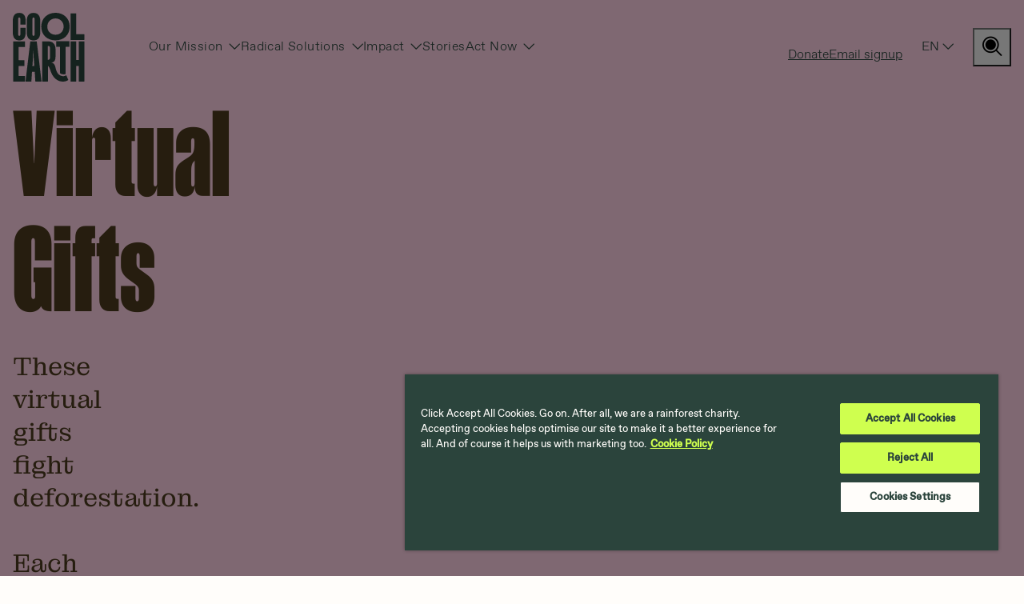

--- FILE ---
content_type: text/html; charset=UTF-8
request_url: https://www.coolearth.org/virtual-gifts/
body_size: 17833
content:

<!doctype html>
<html lang="en-GB">

			<head>
	<meta charset="utf-8">
	<meta name="viewport" content="width=device-width, initial-scale=1">
  <meta http-equiv="Content-Type" content="text/html; charset=UTF-8">
      <meta name="theme-color" content="&#x23;1A2015">
  	<!-- Google Tag Manager -->
<script>(function (w, d, s, l, i) {
  w[l] = w[l] || [];
  w[l].push({
      'gtm.start':
          new Date().getTime(), event: 'gtm.js'
  });
  var f = d.getElementsByTagName(s)[0],
      j = d.createElement(s), dl = l != 'dataLayer' ? '&l=' + l : '';
  j.async = true;
  j.src =
      'https://www.googletagmanager.com/gtm.js?id=' + i + dl;
  f.parentNode.insertBefore(j, f);
})(window, document, 'script', 'dataLayer', 'GTM-WWCK9ZL');</script>
<!-- End Google Tag Manager -->
<meta name='robots' content='index, follow, max-image-preview:large, max-snippet:-1, max-video-preview:-1' />
<link rel="alternate" hreflang="en" href="https://www.coolearth.org/virtual-gifts/" />
<link rel="alternate" hreflang="fr" href="https://www.coolearth.org/fr/virtual-gifts/" />
<link rel="alternate" hreflang="es" href="https://www.coolearth.org/es/virtual-gifts/" />

	<!-- This site is optimized with the Yoast SEO Premium plugin v26.5 (Yoast SEO v26.5) - https://yoast.com/wordpress/plugins/seo/ -->
	<title>Virtual Gifts &#8211; Cool Earth</title>
	<meta name="description" content="Browse our range of virtual gifts - from virtual trees to cacao beans and beehives! 100% of profits donated back to people living in the rainforest." />
	<link rel="canonical" href="https://www.coolearth.org/virtual-gifts/" />
	<meta property="og:locale" content="en_GB" />
	<meta property="og:type" content="article" />
	<meta property="og:title" content="Virtual Gifts" />
	<meta property="og:description" content="Browse our range of virtual gifts - from virtual trees to cacao beans and beehives! 100% of profits donated back to people living in the rainforest." />
	<meta property="og:url" content="https://www.coolearth.org/virtual-gifts/" />
	<meta property="og:site_name" content="Cool Earth" />
	<meta property="article:publisher" content="https://www.facebook.com/coolearth/" />
	<meta property="article:modified_time" content="2025-09-22T15:56:56+00:00" />
	<meta property="og:image" content="https://www.coolearth.org/wp-content/uploads/2025/07/1589_1921fd72ae56572-scaled-1.jpg" />
	<meta property="og:image:width" content="2560" />
	<meta property="og:image:height" content="1707" />
	<meta property="og:image:type" content="image/jpeg" />
	<meta name="twitter:card" content="summary_large_image" />
	<meta name="twitter:site" content="@coolearth" />
	<script type="application/ld+json" class="yoast-schema-graph">{"@context":"https://schema.org","@graph":[{"@type":"WebPage","@id":"https://www.coolearth.org/virtual-gifts/","url":"https://www.coolearth.org/virtual-gifts/","name":"Virtual Gifts &#8211; Cool Earth","isPartOf":{"@id":"https://www.coolearth.org/#website"},"datePublished":"2024-03-26T10:37:47+00:00","dateModified":"2025-09-22T15:56:56+00:00","description":"Browse our range of virtual gifts - from virtual trees to cacao beans and beehives! 100% of profits donated back to people living in the rainforest.","breadcrumb":{"@id":"https://www.coolearth.org/virtual-gifts/#breadcrumb"},"inLanguage":"en-GB","potentialAction":[{"@type":"ReadAction","target":["https://www.coolearth.org/virtual-gifts/"]}]},{"@type":"BreadcrumbList","@id":"https://www.coolearth.org/virtual-gifts/#breadcrumb","itemListElement":[{"@type":"ListItem","position":1,"name":"Home","item":"https://www.coolearth.org/"},{"@type":"ListItem","position":2,"name":"Virtual Gifts"}]},{"@type":"WebSite","@id":"https://www.coolearth.org/#website","url":"https://www.coolearth.org/","name":"Cool Earth","description":"Protect Rainforest | Fight The Climate Crisis | Join Cool Earth","publisher":{"@id":"https://www.coolearth.org/#organization"},"potentialAction":[{"@type":"SearchAction","target":{"@type":"EntryPoint","urlTemplate":"https://www.coolearth.org/?s={search_term_string}"},"query-input":{"@type":"PropertyValueSpecification","valueRequired":true,"valueName":"search_term_string"}}],"inLanguage":"en-GB"},{"@type":"Organization","@id":"https://www.coolearth.org/#organization","name":"Cool Earth","url":"https://www.coolearth.org/","logo":{"@type":"ImageObject","inLanguage":"en-GB","@id":"https://www.coolearth.org/#/schema/logo/image/","url":"https://www.coolearth.org/wp-content/uploads/2025/07/211125_Cool_Earth_Logo_Forest_Green.png","contentUrl":"https://www.coolearth.org/wp-content/uploads/2025/07/211125_Cool_Earth_Logo_Forest_Green.png","width":262,"height":250,"caption":"Cool Earth"},"image":{"@id":"https://www.coolearth.org/#/schema/logo/image/"},"sameAs":["https://www.facebook.com/coolearth/","https://x.com/coolearth","https://www.instagram.com/coolearthaction/?hl=en","https://www.linkedin.com/company/cool-earth","https://www.youtube.com/user/CoolEarthDotOrg","https://en.wikipedia.org/wiki/Cool_Earth"]}]}</script>
	<!-- / Yoast SEO Premium plugin. -->


<link rel="alternate" title="oEmbed (JSON)" type="application/json+oembed" href="https://www.coolearth.org/wp-json/oembed/1.0/embed?url=https%3A%2F%2Fwww.coolearth.org%2Fvirtual-gifts%2F" />
<link rel="alternate" title="oEmbed (XML)" type="text/xml+oembed" href="https://www.coolearth.org/wp-json/oembed/1.0/embed?url=https%3A%2F%2Fwww.coolearth.org%2Fvirtual-gifts%2F&#038;format=xml" />
<style id='wp-img-auto-sizes-contain-inline-css'>
img:is([sizes=auto i],[sizes^="auto," i]){contain-intrinsic-size:3000px 1500px}
/*# sourceURL=wp-img-auto-sizes-contain-inline-css */
</style>
<style id='wp-emoji-styles-inline-css'>

	img.wp-smiley, img.emoji {
		display: inline !important;
		border: none !important;
		box-shadow: none !important;
		height: 1em !important;
		width: 1em !important;
		margin: 0 0.07em !important;
		vertical-align: -0.1em !important;
		background: none !important;
		padding: 0 !important;
	}
/*# sourceURL=wp-emoji-styles-inline-css */
</style>
<style id='wp-block-library-inline-css'>
:root{--wp-block-synced-color:#7a00df;--wp-block-synced-color--rgb:122,0,223;--wp-bound-block-color:var(--wp-block-synced-color);--wp-editor-canvas-background:#ddd;--wp-admin-theme-color:#007cba;--wp-admin-theme-color--rgb:0,124,186;--wp-admin-theme-color-darker-10:#006ba1;--wp-admin-theme-color-darker-10--rgb:0,107,160.5;--wp-admin-theme-color-darker-20:#005a87;--wp-admin-theme-color-darker-20--rgb:0,90,135;--wp-admin-border-width-focus:2px}@media (min-resolution:192dpi){:root{--wp-admin-border-width-focus:1.5px}}.wp-element-button{cursor:pointer}:root .has-very-light-gray-background-color{background-color:#eee}:root .has-very-dark-gray-background-color{background-color:#313131}:root .has-very-light-gray-color{color:#eee}:root .has-very-dark-gray-color{color:#313131}:root .has-vivid-green-cyan-to-vivid-cyan-blue-gradient-background{background:linear-gradient(135deg,#00d084,#0693e3)}:root .has-purple-crush-gradient-background{background:linear-gradient(135deg,#34e2e4,#4721fb 50%,#ab1dfe)}:root .has-hazy-dawn-gradient-background{background:linear-gradient(135deg,#faaca8,#dad0ec)}:root .has-subdued-olive-gradient-background{background:linear-gradient(135deg,#fafae1,#67a671)}:root .has-atomic-cream-gradient-background{background:linear-gradient(135deg,#fdd79a,#004a59)}:root .has-nightshade-gradient-background{background:linear-gradient(135deg,#330968,#31cdcf)}:root .has-midnight-gradient-background{background:linear-gradient(135deg,#020381,#2874fc)}:root{--wp--preset--font-size--normal:16px;--wp--preset--font-size--huge:42px}.has-regular-font-size{font-size:1em}.has-larger-font-size{font-size:2.625em}.has-normal-font-size{font-size:var(--wp--preset--font-size--normal)}.has-huge-font-size{font-size:var(--wp--preset--font-size--huge)}.has-text-align-center{text-align:center}.has-text-align-left{text-align:left}.has-text-align-right{text-align:right}.has-fit-text{white-space:nowrap!important}#end-resizable-editor-section{display:none}.aligncenter{clear:both}.items-justified-left{justify-content:flex-start}.items-justified-center{justify-content:center}.items-justified-right{justify-content:flex-end}.items-justified-space-between{justify-content:space-between}.screen-reader-text{border:0;clip-path:inset(50%);height:1px;margin:-1px;overflow:hidden;padding:0;position:absolute;width:1px;word-wrap:normal!important}.screen-reader-text:focus{background-color:#ddd;clip-path:none;color:#444;display:block;font-size:1em;height:auto;left:5px;line-height:normal;padding:15px 23px 14px;text-decoration:none;top:5px;width:auto;z-index:100000}html :where(.has-border-color){border-style:solid}html :where([style*=border-top-color]){border-top-style:solid}html :where([style*=border-right-color]){border-right-style:solid}html :where([style*=border-bottom-color]){border-bottom-style:solid}html :where([style*=border-left-color]){border-left-style:solid}html :where([style*=border-width]){border-style:solid}html :where([style*=border-top-width]){border-top-style:solid}html :where([style*=border-right-width]){border-right-style:solid}html :where([style*=border-bottom-width]){border-bottom-style:solid}html :where([style*=border-left-width]){border-left-style:solid}html :where(img[class*=wp-image-]){height:auto;max-width:100%}:where(figure){margin:0 0 1em}html :where(.is-position-sticky){--wp-admin--admin-bar--position-offset:var(--wp-admin--admin-bar--height,0px)}@media screen and (max-width:600px){html :where(.is-position-sticky){--wp-admin--admin-bar--position-offset:0px}}

/*# sourceURL=wp-block-library-inline-css */
</style><style id='wp-block-group-inline-css'>
.wp-block-group{box-sizing:border-box}:where(.wp-block-group.wp-block-group-is-layout-constrained){position:relative}
/*# sourceURL=https://www.coolearth.org/wp-includes/blocks/group/style.min.css */
</style>
<style id='global-styles-inline-css'>
:root{--wp--preset--aspect-ratio--square: 1;--wp--preset--aspect-ratio--4-3: 4/3;--wp--preset--aspect-ratio--3-4: 3/4;--wp--preset--aspect-ratio--3-2: 3/2;--wp--preset--aspect-ratio--2-3: 2/3;--wp--preset--aspect-ratio--16-9: 16/9;--wp--preset--aspect-ratio--9-16: 9/16;--wp--preset--color--black: #000000;--wp--preset--color--cyan-bluish-gray: #abb8c3;--wp--preset--color--white: #FFFFFF;--wp--preset--color--pale-pink: #f78da7;--wp--preset--color--vivid-red: #cf2e2e;--wp--preset--color--luminous-vivid-orange: #ff6900;--wp--preset--color--luminous-vivid-amber: #fcb900;--wp--preset--color--light-green-cyan: #7bdcb5;--wp--preset--color--vivid-green-cyan: #00d084;--wp--preset--color--pale-cyan-blue: #8ed1fc;--wp--preset--color--vivid-cyan-blue: #0693e3;--wp--preset--color--vivid-purple: #9b51e0;--wp--preset--color--sunrise: #FFFDFA;--wp--preset--color--responsible: #FDF2CD;--wp--preset--color--fun: #2B443C;--wp--preset--color--intelligent: #425018;--wp--preset--color--optimistic: #592435;--wp--preset--color--bold: #592435;--wp--preset--color--fearless: #4C3A1E;--wp--preset--color--cool: #1E1466;--wp--preset--color--smart: #C7D4FF;--wp--preset--color--open: #BDFFDD;--wp--preset--color--playful: #FFD2E6;--wp--preset--gradient--vivid-cyan-blue-to-vivid-purple: linear-gradient(135deg,rgb(6,147,227) 0%,rgb(155,81,224) 100%);--wp--preset--gradient--light-green-cyan-to-vivid-green-cyan: linear-gradient(135deg,rgb(122,220,180) 0%,rgb(0,208,130) 100%);--wp--preset--gradient--luminous-vivid-amber-to-luminous-vivid-orange: linear-gradient(135deg,rgb(252,185,0) 0%,rgb(255,105,0) 100%);--wp--preset--gradient--luminous-vivid-orange-to-vivid-red: linear-gradient(135deg,rgb(255,105,0) 0%,rgb(207,46,46) 100%);--wp--preset--gradient--very-light-gray-to-cyan-bluish-gray: linear-gradient(135deg,rgb(238,238,238) 0%,rgb(169,184,195) 100%);--wp--preset--gradient--cool-to-warm-spectrum: linear-gradient(135deg,rgb(74,234,220) 0%,rgb(151,120,209) 20%,rgb(207,42,186) 40%,rgb(238,44,130) 60%,rgb(251,105,98) 80%,rgb(254,248,76) 100%);--wp--preset--gradient--blush-light-purple: linear-gradient(135deg,rgb(255,206,236) 0%,rgb(152,150,240) 100%);--wp--preset--gradient--blush-bordeaux: linear-gradient(135deg,rgb(254,205,165) 0%,rgb(254,45,45) 50%,rgb(107,0,62) 100%);--wp--preset--gradient--luminous-dusk: linear-gradient(135deg,rgb(255,203,112) 0%,rgb(199,81,192) 50%,rgb(65,88,208) 100%);--wp--preset--gradient--pale-ocean: linear-gradient(135deg,rgb(255,245,203) 0%,rgb(182,227,212) 50%,rgb(51,167,181) 100%);--wp--preset--gradient--electric-grass: linear-gradient(135deg,rgb(202,248,128) 0%,rgb(113,206,126) 100%);--wp--preset--gradient--midnight: linear-gradient(135deg,rgb(2,3,129) 0%,rgb(40,116,252) 100%);--wp--preset--font-size--small: 13px;--wp--preset--font-size--medium: 20px;--wp--preset--font-size--large: 36px;--wp--preset--font-size--x-large: 42px;--wp--preset--spacing--20: 0.44rem;--wp--preset--spacing--30: 0.67rem;--wp--preset--spacing--40: 1rem;--wp--preset--spacing--50: 1.5rem;--wp--preset--spacing--60: 2.25rem;--wp--preset--spacing--70: 3.38rem;--wp--preset--spacing--80: 5.06rem;--wp--preset--shadow--natural: 6px 6px 9px rgba(0, 0, 0, 0.2);--wp--preset--shadow--deep: 12px 12px 50px rgba(0, 0, 0, 0.4);--wp--preset--shadow--sharp: 6px 6px 0px rgba(0, 0, 0, 0.2);--wp--preset--shadow--outlined: 6px 6px 0px -3px rgb(255, 255, 255), 6px 6px rgb(0, 0, 0);--wp--preset--shadow--crisp: 6px 6px 0px rgb(0, 0, 0);}:where(.is-layout-flex){gap: 0.5em;}:where(.is-layout-grid){gap: 0.5em;}body .is-layout-flex{display: flex;}.is-layout-flex{flex-wrap: wrap;align-items: center;}.is-layout-flex > :is(*, div){margin: 0;}body .is-layout-grid{display: grid;}.is-layout-grid > :is(*, div){margin: 0;}:where(.wp-block-columns.is-layout-flex){gap: 2em;}:where(.wp-block-columns.is-layout-grid){gap: 2em;}:where(.wp-block-post-template.is-layout-flex){gap: 1.25em;}:where(.wp-block-post-template.is-layout-grid){gap: 1.25em;}.has-black-color{color: var(--wp--preset--color--black) !important;}.has-cyan-bluish-gray-color{color: var(--wp--preset--color--cyan-bluish-gray) !important;}.has-white-color{color: var(--wp--preset--color--white) !important;}.has-pale-pink-color{color: var(--wp--preset--color--pale-pink) !important;}.has-vivid-red-color{color: var(--wp--preset--color--vivid-red) !important;}.has-luminous-vivid-orange-color{color: var(--wp--preset--color--luminous-vivid-orange) !important;}.has-luminous-vivid-amber-color{color: var(--wp--preset--color--luminous-vivid-amber) !important;}.has-light-green-cyan-color{color: var(--wp--preset--color--light-green-cyan) !important;}.has-vivid-green-cyan-color{color: var(--wp--preset--color--vivid-green-cyan) !important;}.has-pale-cyan-blue-color{color: var(--wp--preset--color--pale-cyan-blue) !important;}.has-vivid-cyan-blue-color{color: var(--wp--preset--color--vivid-cyan-blue) !important;}.has-vivid-purple-color{color: var(--wp--preset--color--vivid-purple) !important;}.has-black-background-color{background-color: var(--wp--preset--color--black) !important;}.has-cyan-bluish-gray-background-color{background-color: var(--wp--preset--color--cyan-bluish-gray) !important;}.has-white-background-color{background-color: var(--wp--preset--color--white) !important;}.has-pale-pink-background-color{background-color: var(--wp--preset--color--pale-pink) !important;}.has-vivid-red-background-color{background-color: var(--wp--preset--color--vivid-red) !important;}.has-luminous-vivid-orange-background-color{background-color: var(--wp--preset--color--luminous-vivid-orange) !important;}.has-luminous-vivid-amber-background-color{background-color: var(--wp--preset--color--luminous-vivid-amber) !important;}.has-light-green-cyan-background-color{background-color: var(--wp--preset--color--light-green-cyan) !important;}.has-vivid-green-cyan-background-color{background-color: var(--wp--preset--color--vivid-green-cyan) !important;}.has-pale-cyan-blue-background-color{background-color: var(--wp--preset--color--pale-cyan-blue) !important;}.has-vivid-cyan-blue-background-color{background-color: var(--wp--preset--color--vivid-cyan-blue) !important;}.has-vivid-purple-background-color{background-color: var(--wp--preset--color--vivid-purple) !important;}.has-black-border-color{border-color: var(--wp--preset--color--black) !important;}.has-cyan-bluish-gray-border-color{border-color: var(--wp--preset--color--cyan-bluish-gray) !important;}.has-white-border-color{border-color: var(--wp--preset--color--white) !important;}.has-pale-pink-border-color{border-color: var(--wp--preset--color--pale-pink) !important;}.has-vivid-red-border-color{border-color: var(--wp--preset--color--vivid-red) !important;}.has-luminous-vivid-orange-border-color{border-color: var(--wp--preset--color--luminous-vivid-orange) !important;}.has-luminous-vivid-amber-border-color{border-color: var(--wp--preset--color--luminous-vivid-amber) !important;}.has-light-green-cyan-border-color{border-color: var(--wp--preset--color--light-green-cyan) !important;}.has-vivid-green-cyan-border-color{border-color: var(--wp--preset--color--vivid-green-cyan) !important;}.has-pale-cyan-blue-border-color{border-color: var(--wp--preset--color--pale-cyan-blue) !important;}.has-vivid-cyan-blue-border-color{border-color: var(--wp--preset--color--vivid-cyan-blue) !important;}.has-vivid-purple-border-color{border-color: var(--wp--preset--color--vivid-purple) !important;}.has-vivid-cyan-blue-to-vivid-purple-gradient-background{background: var(--wp--preset--gradient--vivid-cyan-blue-to-vivid-purple) !important;}.has-light-green-cyan-to-vivid-green-cyan-gradient-background{background: var(--wp--preset--gradient--light-green-cyan-to-vivid-green-cyan) !important;}.has-luminous-vivid-amber-to-luminous-vivid-orange-gradient-background{background: var(--wp--preset--gradient--luminous-vivid-amber-to-luminous-vivid-orange) !important;}.has-luminous-vivid-orange-to-vivid-red-gradient-background{background: var(--wp--preset--gradient--luminous-vivid-orange-to-vivid-red) !important;}.has-very-light-gray-to-cyan-bluish-gray-gradient-background{background: var(--wp--preset--gradient--very-light-gray-to-cyan-bluish-gray) !important;}.has-cool-to-warm-spectrum-gradient-background{background: var(--wp--preset--gradient--cool-to-warm-spectrum) !important;}.has-blush-light-purple-gradient-background{background: var(--wp--preset--gradient--blush-light-purple) !important;}.has-blush-bordeaux-gradient-background{background: var(--wp--preset--gradient--blush-bordeaux) !important;}.has-luminous-dusk-gradient-background{background: var(--wp--preset--gradient--luminous-dusk) !important;}.has-pale-ocean-gradient-background{background: var(--wp--preset--gradient--pale-ocean) !important;}.has-electric-grass-gradient-background{background: var(--wp--preset--gradient--electric-grass) !important;}.has-midnight-gradient-background{background: var(--wp--preset--gradient--midnight) !important;}.has-small-font-size{font-size: var(--wp--preset--font-size--small) !important;}.has-medium-font-size{font-size: var(--wp--preset--font-size--medium) !important;}.has-large-font-size{font-size: var(--wp--preset--font-size--large) !important;}.has-x-large-font-size{font-size: var(--wp--preset--font-size--x-large) !important;}
/*# sourceURL=global-styles-inline-css */
</style>

<style id='classic-theme-styles-inline-css'>
/*! This file is auto-generated */
.wp-block-button__link{color:#fff;background-color:#32373c;border-radius:9999px;box-shadow:none;text-decoration:none;padding:calc(.667em + 2px) calc(1.333em + 2px);font-size:1.125em}.wp-block-file__button{background:#32373c;color:#fff;text-decoration:none}
/*# sourceURL=/wp-includes/css/classic-themes.min.css */
</style>
<link rel='stylesheet' id='dashicons-css' href='https://www.coolearth.org/wp-includes/css/dashicons.min.css?ver=6.9' media='all' />
<link rel='stylesheet' id='theme-css' href='https://www.coolearth.org/wp-content/themes/coolearth-theme/css/styles.css?ver=1.5.2' media='all' />
<script id="fundraiseup-inline-js-after">
(function(w,d,s,n,a){
    if(!w[n]){
      var l='call,catch,on,once,set,then,track,openCheckout'.split(','),i,
      o=function(n){return'function'==typeof n?o.l.push([arguments])&&o:function(){return o.l.push([n,arguments])&&o}},
      t=d.getElementsByTagName(s)[0],
      j=d.createElement(s);j.async=!0;j.src='https://cdn.fundraiseup.com/widget/'+a+'';
      t.parentNode.insertBefore(j,t);o.s=Date.now();o.v=5;o.h=w.location.href;o.l=[];
      for(i=0;i<8;i++)o[l[i]]=o(l[i]);w[n]=o
    }
  })(window,document,'script','FundraiseUp','ATAURXLS');
//# sourceURL=fundraiseup-inline-js-after
</script>
<link rel="https://api.w.org/" href="https://www.coolearth.org/wp-json/" /><link rel="alternate" title="JSON" type="application/json" href="https://www.coolearth.org/wp-json/wp/v2/pages/5089" /><link rel="EditURI" type="application/rsd+xml" title="RSD" href="https://www.coolearth.org/xmlrpc.php?rsd" />
<meta name="generator" content="WordPress 6.9" />
<link rel='shortlink' href='https://www.coolearth.org/?p=5089' />
<meta name="generator" content="performance-lab 4.0.0; plugins: embed-optimizer, image-prioritizer, speculation-rules">
<link rel='preload' href='https://www.coolearth.org/wp-content/themes/coolearth-theme/fonts/ABCFavorit-Regular.woff2' as='font' type='font/woff2' crossorigin /><link rel='preload' href='https://www.coolearth.org/wp-content/themes/coolearth-theme/fonts/ABCFavorit-Medium.woff2' as='font' type='font/woff2' crossorigin /><link rel='preload' href='https://www.coolearth.org/wp-content/themes/coolearth-theme/fonts/manuka-web-black.woff2' as='font' type='font/woff2' crossorigin /><link rel='preload' href='https://www.coolearth.org/wp-content/themes/coolearth-theme/fonts/MontaguSlab-Regular.woff2' as='font' type='font/woff2' crossorigin /><meta name="generator" content="speculation-rules 1.6.0">
<meta name="generator" content="optimization-detective 1.0.0-beta3">
<meta name="generator" content="embed-optimizer 1.0.0-beta2">
<meta name="generator" content="image-prioritizer 1.0.0-beta2">
<link rel="icon" href="https://www.coolearth.org/wp-content/uploads/2025/07/cropped-cool-earth-favicon-32x32.png" sizes="32x32" />
<link rel="icon" href="https://www.coolearth.org/wp-content/uploads/2025/07/cropped-cool-earth-favicon-192x192.png" sizes="192x192" />
<link rel="apple-touch-icon" href="https://www.coolearth.org/wp-content/uploads/2025/07/cropped-cool-earth-favicon-180x180.png" />
<meta name="msapplication-TileImage" content="https://www.coolearth.org/wp-content/uploads/2025/07/cropped-cool-earth-favicon-270x270.png" />

	<link data-od-added-tag rel="preload" fetchpriority="high" as="image" href="https://www.coolearth.org/wp-content/uploads/2025/08/3-16x0-c-default.png" imagesrcset="https://www.coolearth.org/wp-content/uploads/2025/08/3-770x0-c-default.png" imagesizes="(width &lt;= 480px) 220px, (480px &lt; width &lt;= 600px) 220px, (600px &lt; width &lt;= 782px) 284px, (782px &lt; width) 418px" media="screen and (width &lt;= 480px)">
<link data-od-added-tag rel="preload" fetchpriority="high" as="image" href="https://www.coolearth.org/wp-content/uploads/2025/08/3-16x0-c-default.png" imagesrcset="https://www.coolearth.org/wp-content/uploads/2025/08/3-770x0-c-default.png" imagesizes="(width &lt;= 480px) 220px, (480px &lt; width &lt;= 600px) 220px, (600px &lt; width &lt;= 782px) 284px, (782px &lt; width) 418px" media="screen and (600px &lt; width)">
</head>
	
	<body class="wp-singular page-template-default page page-id-5089 wp-embed-responsive wp-theme-coolearth-theme" id="top" data-bs-spy="scroll" data-bs-target="#asideAccordion" data-bs-offset="0">
		<!-- Google Tag Manager (noscript) --><noscript><iframe src="https://www.googletagmanager.com/ns.html?id=GTM-WWCK9ZL" height="0" width="0" style="display:none;visibility:hidden"></iframe></noscript><!-- End Google Tag Manager (noscript) --><div id="svg-sprites" style="overflow: hidden; position: absolute; width: 0; height: 0; top: -9999px; left: -9999px; clip-path: polygon(0px 0px, 0px 0px, 0px 0px, 0px 0px);">
  <svg xmlns="http://www.w3.org/2000/svg" xmlns:xlink="http://www.w3.org/1999/xlink"><symbol fill="none" viewBox="0 0 32 32" id="sprite-chevron-down" xmlns="http://www.w3.org/2000/svg"><g clip-path="url(#aa)"><path fill-rule="evenodd" clip-rule="evenodd" d="M5.172 10.992a1 1 0 0 1 1.414 0l9.293 9.293 9.293-9.293a1 1 0 0 1 1.414 1.414l-10 10a1 1 0 0 1-1.414 0l-10-10a1 1 0 0 1 0-1.414Z" fill="#FFFDFA"/></g><defs><clipPath id="aa"><path fill="#fff" d="M0 0h32v32H0z"/></clipPath></defs></symbol><symbol fill="none" viewBox="0 0 32 32" id="sprite-chevron-left" xmlns="http://www.w3.org/2000/svg"><g clip-path="url(#ba)"><path fill-rule="evenodd" clip-rule="evenodd" d="M20.586 4.992a1 1 0 0 1 0 1.414L11.293 15.7l9.293 9.293a1 1 0 0 1-1.414 1.414l-10-10a1 1 0 0 1 0-1.414l10-10a1 1 0 0 1 1.414 0Z" fill="#FFFDFA"/></g><defs><clipPath id="ba"><path fill="#fff" d="M0 0h32v32H0z"/></clipPath></defs></symbol><symbol fill="none" viewBox="0 0 32 32" id="sprite-chevron-right" xmlns="http://www.w3.org/2000/svg"><g clip-path="url(#da)"><path fill-rule="evenodd" clip-rule="evenodd" d="M11.293 5.293a1 1 0 0 1 1.414 0l10 10a1 1 0 0 1 0 1.414l-10 10a1 1 0 0 1-1.414-1.414L20.586 16l-9.293-9.293a1 1 0 0 1 0-1.414Z" fill="#FFFDFA"/></g><defs><clipPath id="da"><path fill="#fff" d="M0 0h32v32H0z"/></clipPath></defs></symbol><symbol fill="none" viewBox="0 0 12 22" id="sprite-chevron-right-currentcolor" xmlns="http://www.w3.org/2000/svg"><path fill-rule="evenodd" clip-rule="evenodd" d="M.293.293a1 1 0 0 1 1.414 0l10 10a1 1 0 0 1 0 1.414l-10 10a1 1 0 0 1-1.414-1.414L9.586 11 .293 1.707a1 1 0 0 1 0-1.414Z" fill="currentColor"/></symbol><symbol fill="none" viewBox="0 0 32 32" id="sprite-chevron-up" xmlns="http://www.w3.org/2000/svg"><g clip-path="url(#ea)"><path fill-rule="evenodd" clip-rule="evenodd" d="M15.172 8.992a1 1 0 0 1 1.414 0l10 10a1 1 0 0 1-1.414 1.414l-9.293-9.293-9.293 9.293a1 1 0 1 1-1.414-1.414l10-10Z" fill="#FFFDFA"/></g><defs><clipPath id="ea"><path fill="#fff" d="M0 0h32v32H0z"/></clipPath></defs></symbol><symbol fill="none" viewBox="0 0 110 53" id="sprite-false" xmlns="http://www.w3.org/2000/svg"><path d="M0 52.824V.054h15.298c-3.41 3.66-5.969 7.773-7.674 12.34-1.705 4.566-2.558 9.232-2.558 13.994 0 4.761.843 9.382 2.533 13.965 1.688 4.583 4.256 8.74 7.702 12.474H.003L0 52.824ZM109.999.003v52.769H94.701c3.411-3.66 5.969-7.773 7.677-12.34 1.705-4.566 2.558-9.23 2.558-13.993 0-4.764-.845-9.383-2.533-13.965C100.715 7.89 98.147 3.733 94.701 0H110v.003Z" fill="#FFFDFA"/></symbol><symbol fill="none" viewBox="0 0 110 53" id="sprite-true" xmlns="http://www.w3.org/2000/svg"><path d="M0 52.824V.054h15.298c-3.41 3.66-5.969 7.773-7.674 12.34-1.705 4.566-2.558 9.232-2.558 13.994 0 4.761.843 9.382 2.533 13.965 1.688 4.583 4.256 8.74 7.702 12.474H.003L0 52.824ZM109.999.003v52.769H94.701c3.411-3.66 5.969-7.773 7.677-12.34 1.705-4.566 2.558-9.23 2.558-13.993 0-4.764-.845-9.383-2.533-13.965C100.715 7.89 98.147 3.733 94.701 0H110v.003ZM50.085 11.646a2.5 2.5 0 0 1 1.719-3.05c1.345-.384 2.758.47 3.125 1.82l2.5 9.341a.626.626 0 0 1-.497.782 4.966 4.966 0 0 0-2.19.956c-.05-.09-.104-.181-.155-.269a4.96 4.96 0 0 0-2.188-1.831.617.617 0 0 1-.352-.41l-1.962-7.339Zm-2.523 21.955a2.5 2.5 0 1 0 1-4.898l-3.061-.625a2.5 2.5 0 0 0-1.002 4.898l3.063.625Zm-3.063-8.281 5.413 1.105a2.5 2.5 0 1 0 1-4.899l-5.411-1.1a2.5 2.5 0 0 0-1.002 4.899v-.005Zm15.938-4.4 3.68.751a.625.625 0 0 0 .726-.446l2.566-9.579a2.5 2.5 0 0 0-4.83-1.293l-2.625 9.797a.625.625 0 0 0 .484.775l-.001-.005Zm5.834 4.96a3.735 3.735 0 0 0-2.449-1.72l-5.562-1.13a2.5 2.5 0 0 0-2.362.782 2.185 2.185 0 0 0-.38.558 2.499 2.499 0 0 0 .269 2.656c.383.482.926.81 1.53.927l2.382.486a1.26 1.26 0 0 1 .988 1.462 4.375 4.375 0 0 0 .432 2.969 1.28 1.28 0 0 1-.301 1.626 1.25 1.25 0 0 1-1.866-.38 6.874 6.874 0 0 1-.856-3.45l-1.336-.291a4.966 4.966 0 0 1-3.333-2.41c-.33.252-.69.462-1.073.625a5 5 0 0 1-5.292 7.464L44 35.43h-.01a.409.409 0 0 0-.468.558A12.53 12.53 0 0 0 54.998 43.5h.095c6.84-.052 12.405-5.722 12.405-12.641v-.522a8.706 8.706 0 0 0-1.227-4.453l-.001-.005Z" fill="#FFFDFA"/></symbol></svg></div>
					<div id="wrap">
				<noscript>
					<strong>Warning!</strong>
					Your browser does not support JavaScript!
				</noscript>

									
<header id="header" role="banner" class="site-header fixed-top bg-light theme-sunrise">
  <div class="container-fluid">
    <nav role="navigation" class="navbar navbar-expand-lg">
      <a href="#main" class="visually-hidden-focusable text-eyebrow focus-ring m-0 me-4 p-1">
        Skip navigation
      </a>

      <a
        href="https://www.coolearth.org/"
        class="navbar-brand me-2 me-lg-4 me-xl-8"
        rel="home"
        title="Cool&#x20;Earth"
      >
          <?xml version="1.0" encoding="UTF-8"?> <svg xmlns="http://www.w3.org/2000/svg" viewBox="0 0 90 86" fill="none"><path d="M89.3837 26.9508V33.7321C89.3837 33.8311 89.3035 33.9118 89.2053 33.9118H72.4509C72.3526 33.9118 72.2725 33.8311 72.2725 33.8522V1.05189C72.2725 0.832742 72.3526 0.751953 72.4509 0.751953H79.1029C79.2011 0.751953 79.2814 0.832742 79.2814 0.931708L79.2944 26.5812C79.2944 26.6802 79.3746 26.761 79.4728 26.761L89.2043 26.7711C89.3045 26.7711 89.3837 26.8509 89.3837 26.9508Z" fill="#FFFDFA"></path><path d="M15.0241 35.6992H0.601283C0.503045 35.6992 0.422852 35.78 0.422852 35.879V85.7874C0.422852 85.8863 0.503045 85.9672 0.601283 85.9672H15.023C15.1213 85.9672 15.2015 85.8863 15.2015 85.7874V79.1162C15.2015 79.0172 15.1213 78.9365 15.023 78.9365H7.51897C7.42074 78.9365 7.34055 78.8557 7.34055 78.7567V66.7626C7.34055 66.6636 7.42074 66.5829 7.51897 66.5829H14.3064C14.4046 66.5829 14.4847 66.502 14.4847 66.403V59.3148C14.4847 59.2158 14.4046 59.1351 14.3064 59.1351H7.51897C7.42074 59.1351 7.34055 59.0543 7.34055 58.9553V42.9106C7.34055 42.8116 7.42074 42.7309 7.51897 42.7309H15.0241C15.1223 42.7309 15.2026 42.65 15.2026 42.5511V35.881C15.2026 35.78 15.1223 35.6992 15.0241 35.6992Z" fill="#FFFDFA"></path><path d="M53.3935 7.04077C53.4126 7.04077 53.4306 7.04077 53.4497 7.04077C58.8236 7.065 63.5461 11.0318 63.5461 17.2363C63.5461 23.5298 58.8848 27.3602 53.5609 27.4279C53.5058 27.4289 53.4497 27.4289 53.3945 27.4289C53.3384 27.4289 53.2381 27.4299 53.183 27.4289C47.8592 27.3593 43.1397 23.5268 43.1397 17.2333C43.1397 11.0237 47.9734 7.05693 53.3545 7.04077C53.3665 7.04077 53.3805 7.04077 53.3935 7.04077ZM53.3925 34.4697C53.4326 34.4697 53.4727 34.4697 53.5129 34.4697C63.0459 34.4202 71.1224 28.2782 71.1224 17.2374C71.1213 6.46414 63.0117 0.0272663 53.4507 0C53.4317 0 53.4126 0 53.3925 0C53.3755 0 53.3584 0 53.3424 0C43.7784 0.0212071 35.5625 6.45707 35.5625 17.2323C35.5625 28.2802 43.646 34.4243 53.1871 34.4697C53.2212 34.4697 53.3584 34.4697 53.3925 34.4697Z" fill="#FFFDFA"></path><path d="M66.2401 42.5961H70.6056C70.7038 42.5961 70.784 42.5152 70.784 42.4163V35.7774C70.784 35.6785 70.7038 35.5977 70.6056 35.5977L54.4256 35.6007C54.3273 35.6007 54.2471 35.6815 54.2471 35.7805V42.4163C54.2471 42.5152 54.3273 42.5961 54.4256 42.5961H58.7911C58.8893 42.5961 58.9695 42.6768 58.9695 42.7758V74.9238C58.9695 75.453 59.3013 75.7367 59.3013 75.7367C59.3013 75.7367 61.9356 77.6565 65.4992 76.7012C65.81 76.6174 66.0626 76.4003 66.0626 76.0771V42.7748C66.0616 42.6768 66.1418 42.5961 66.2401 42.5961Z" fill="#FFFDFA"></path><path d="M8.09955 34.5169C10.7579 34.5169 12.7758 33.6565 14.095 31.9609C15.4012 30.2815 16.0638 27.7266 16.0638 24.3667V18.9034C16.0638 18.8044 15.9836 18.7237 15.8854 18.7237H9.69736C9.59921 18.7237 9.51897 18.8044 9.51897 18.9034V25.9462C9.51897 28.0497 9.06789 28.79 8.09955 28.79C7.09112 28.79 6.68012 28.1366 6.68012 25.9462V8.7876C6.68012 6.59721 7.09112 5.82365 8.09955 5.82365C9.06789 5.82365 9.51897 6.68405 9.51897 8.7876V14.6862C9.51897 14.7852 9.59921 14.8659 9.69736 14.8659H15.8854C15.9836 14.8659 16.0638 14.7852 16.0638 14.6862V10.2469C16.0638 6.88704 15.4012 4.33209 14.095 2.65268C12.7748 0.955097 10.7579 0.0957031 8.09955 0.0957031C2.72457 0.0957031 0 3.51106 0 10.2458V24.3658C0 31.1016 2.72457 34.5169 8.09955 34.5169Z" fill="#FFFDFA"></path><path d="M25.9012 34.5169C28.5976 34.5169 30.6927 33.6575 32.1291 31.963C33.5926 30.2361 34.3344 27.6801 34.3344 24.3667V10.2469C34.3344 6.93349 33.5926 4.37752 32.1291 2.65066C30.6927 0.955097 28.5966 0.0957031 25.9012 0.0957031C23.2046 0.0957031 21.1096 0.955097 19.6731 2.64965C18.2096 4.37652 17.4678 6.93147 17.4678 10.2458V24.3658C17.4678 27.6792 18.2096 30.2351 19.6731 31.962C21.1085 33.6575 23.2046 34.5169 25.9012 34.5169ZM27.3205 25.9452C27.3205 28.0488 26.8695 28.7889 25.9012 28.7889C24.8927 28.7889 24.4817 28.1355 24.4817 25.9452V8.78659C24.4817 6.5962 24.8927 5.82264 25.9012 5.82264C26.8695 5.82264 27.3205 6.68305 27.3205 8.78659V25.9452Z" fill="#FFFDFA"></path><path d="M29.9458 35.7931L35.8931 85.844C35.9002 85.9066 35.852 85.9621 35.7888 85.9621H28.2727C28.2176 85.9621 28.1714 85.9187 28.1685 85.8642L27.4287 73.8568C27.4247 73.8013 27.3795 73.7589 27.3244 73.7589H24.0746C24.0195 73.7589 23.9734 73.8024 23.9703 73.8568L23.2316 85.8642C23.2276 85.9197 23.1824 85.9621 23.1273 85.9621H16.0131C15.95 85.9621 15.9019 85.9066 15.9089 85.844L21.8563 35.7931C21.8622 35.7395 21.9073 35.6992 21.9605 35.6992H29.8435C29.8946 35.6992 29.9398 35.7395 29.9458 35.7931ZM24.6259 66.603H26.7731C26.8342 66.603 26.8823 66.5505 26.8773 66.4899L26.1326 56.3267L25.7707 47.5347C25.7687 47.4783 25.7226 47.4338 25.6655 47.4338C25.6093 47.4338 25.5631 47.4783 25.5602 47.5347L25.1983 56.3267L24.5197 66.4899C24.5167 66.5505 24.5648 66.603 24.6259 66.603Z" fill="#FFFDFA"></path><path d="M82.2475 66.5259H79.4667C79.3685 66.5259 79.2883 66.6068 79.2883 66.7058V85.7892C79.2883 85.8881 79.2081 85.9689 79.1099 85.9689H72.4528C72.3546 85.9689 72.2744 85.8881 72.2744 85.7892V35.8301C72.2744 35.7311 72.3546 35.6504 72.4528 35.6504H79.1099C79.2081 35.6504 79.2883 35.7311 79.2883 35.8301V58.8782C79.2883 58.9772 79.3685 59.0581 79.4667 59.0581H82.2475C82.3457 59.0581 82.4259 58.9772 82.4259 58.8782V35.8301C82.4259 35.7311 82.5061 35.6504 82.6043 35.6504H89.2052C89.3035 35.6504 89.3837 35.7311 89.3837 35.8301V85.7892C89.3837 85.8881 89.3035 85.9689 89.2052 85.9689H82.6043C82.5061 85.9689 82.4259 85.8881 82.4259 85.7892V66.7067C82.4259 66.6068 82.3467 66.5259 82.2475 66.5259Z" fill="#FFFDFA"></path><path d="M47.4714 62.2755C49.9444 62.2755 53.3887 61.3322 53.3887 55.1498V45.3834C53.3887 45.3834 53.8829 35.6797 44.4972 35.6797H36.9069C36.8087 35.6797 36.7285 35.7604 36.7285 35.8594V85.7619C36.7285 85.8608 36.8087 85.9416 36.9069 85.9416H43.7043C43.8025 85.9416 43.8828 85.8608 43.8828 85.7619V66.5633C43.8828 66.4926 43.9399 66.4361 44.009 66.4361C44.0631 66.4361 44.009 66.4361 44.0631 66.4361C44.1053 66.4361 44.1464 66.4482 44.1804 66.4725C45.7212 67.5581 47.311 72.9245 47.3692 73.1153C47.3702 73.1204 47.3722 73.1234 47.3742 73.1285C49.2197 78.61 52.4795 82.6899 56.4902 84.5965C58.7065 85.6507 60.9058 86.0002 62.8505 86.0002C65.6754 86.0002 68.01 84.9529 68.8701 84.2642C69.1417 84.047 69.3292 83.7755 69.1858 83.4674L67.169 78.7049C67.0426 78.4322 66.8432 77.8819 66.3319 78.2798C65.4147 78.9927 62.5568 79.9389 59.5105 78.405C56.4741 76.8761 54.6037 74.0908 53.3385 68.4538C52.8715 66.3694 52.0354 62.2755 47.4714 62.2755ZM46.5742 55.369C46.5742 57.9633 45.4596 58.7591 44.3068 58.7591H43.965C43.8667 58.7591 43.7865 58.6783 43.7865 58.5793V41.7722C43.7865 41.6732 43.8667 41.5924 43.965 41.5924H44.9613C46.1141 41.5924 46.5733 42.8123 46.5733 45.0492L46.5742 55.369Z" fill="#FFFDFA"></path></svg> 
      </a>

              <div class="ms-auto d-block d-lg-none">
                      <a href="https://www.coolearth.org/?form=uk-donate" class="btn donation btn-donation" >Donate</a>
                      <a href="/newsletter-signup/" class="btn email btn-signup d-none" >Email signup</a>
                  </div>
      
      <button
        class="navbar-toggler collapsed ms-3"
        type="button"
        data-bs-toggle="collapse"
        data-bs-target="#main-menu"
        aria-controls="main-menu"
        aria-expanded="false"
        aria-label="Toggle menu"
      >
        <span class="visually-hidden">Menu</span>
        <span class="coolearth-icon-menu"></span>
      </button>

      <div class="collapse navbar-collapse" id="main-menu">
        

	<ul class="navbar-nav flex-lg-grow-1 list-unstyled w-100 w-lg-auto gap-lg-3 gap-xl-4 align-items-stretch pb-3 pb-lg-0">
					<li class="menu-item&#x20;menu-item-type-post_type&#x20;menu-item-object-page&#x20;menu-item-7798&#x20;menu-item-has-children nav-item dropdown">
				<a href="#" target="_self" class="nav-link d-flex justify-content-between align-items-center  dropdown-toggle"  role="button" data-bs-toggle="dropdown" data-bs-auto-close="outside" aria-expanded="false" tabindex="0">
					<span>Our Mission</span>
											<span class="coolearth-icon-chevron-down ms-2" aria-hidden="true"></span>
									</a>

									<ul class="dropdown-menu theme-white">
													<li class=" menu-item menu-item-type-post_type menu-item-object-page menu-item-6627 menu-item--">
								<a href="https://www.coolearth.org/why-we-exist/how-we-work/" class="dropdown-item dropdown-item--link  " target="_self">
									How We Work
								</a>
							</li>
													<li class=" menu-item menu-item-type-post_type menu-item-object-page menu-item-6651 menu-item--">
								<a href="https://www.coolearth.org/why-we-exist/where-we-work/" class="dropdown-item dropdown-item--link  " target="_self">
									Where We Work
								</a>
							</li>
													<li class=" menu-item menu-item-type-post_type menu-item-object-page menu-item-6751 menu-item--">
								<a href="https://www.coolearth.org/why-we-exist/" class="dropdown-item dropdown-item--link  " target="_self">
									Why We Exist
								</a>
							</li>
													<li class=" menu-item menu-item-type-post_type menu-item-object-page menu-item-6643 menu-item--">
								<a href="https://www.coolearth.org/why-we-exist/why-people/" class="dropdown-item dropdown-item--link  " target="_self">
									Why People?
								</a>
							</li>
													<li class=" menu-item menu-item-type-post_type menu-item-object-page menu-item-6647 menu-item--">
								<a href="https://www.coolearth.org/why-we-exist/why-rainforest/" class="dropdown-item dropdown-item--link  " target="_self">
									Why Rainforest?
								</a>
							</li>
													<li class=" menu-item menu-item-type-post_type menu-item-object-page menu-item-6650 menu-item--">
								<a href="https://www.coolearth.org/why-we-exist/the-climate-crisis/" class="dropdown-item dropdown-item--link  " target="_self">
									The Climate Crisis
								</a>
							</li>
											</ul>
				
			</li>
					<li class="menu-item&#x20;menu-item-type-post_type&#x20;menu-item-object-page&#x20;menu-item-7794&#x20;menu-item-has-children nav-item dropdown">
				<a href="#" target="_self" class="nav-link d-flex justify-content-between align-items-center  dropdown-toggle"  role="button" data-bs-toggle="dropdown" data-bs-auto-close="outside" aria-expanded="false" tabindex="0">
					<span>Radical Solutions</span>
											<span class="coolearth-icon-chevron-down ms-2" aria-hidden="true"></span>
									</a>

									<ul class="dropdown-menu theme-white">
													<li class=" menu-item menu-item-type-post_type menu-item-object-page menu-item-6628 menu-item--">
								<a href="https://www.coolearth.org/radical-solutions/cash-giving/" class="dropdown-item dropdown-item--link  " target="_self">
									Unconditional Cash Transfers
								</a>
							</li>
													<li class=" menu-item menu-item-type-post_type menu-item-object-page menu-item-6653 menu-item--">
								<a href="https://www.coolearth.org/radical-solutions/people-powered-projects/" class="dropdown-item dropdown-item--link  " target="_self">
									Locally Led Projects
								</a>
							</li>
													<li class=" menu-item menu-item-type-post_type menu-item-object-page menu-item-6657 menu-item--">
								<a href="https://www.coolearth.org/radical-solutions/forest-monitoring/" class="dropdown-item dropdown-item--link  " target="_self">
									Rainforest Labs
								</a>
							</li>
											</ul>
				
			</li>
					<li class="menu-item&#x20;menu-item-type-post_type&#x20;menu-item-object-page&#x20;menu-item-6630&#x20;menu-item-has-children nav-item dropdown">
				<a href="#" target="_self" class="nav-link d-flex justify-content-between align-items-center  dropdown-toggle"  role="button" data-bs-toggle="dropdown" data-bs-auto-close="outside" aria-expanded="false" tabindex="0">
					<span>Impact</span>
											<span class="coolearth-icon-chevron-down ms-2" aria-hidden="true"></span>
									</a>

									<ul class="dropdown-menu theme-white">
													<li class=" menu-item menu-item-type-post_type menu-item-object-page menu-item-6752 menu-item--">
								<a href="https://www.coolearth.org/impact/" class="dropdown-item dropdown-item--link  " target="_self">
									Our Impact
								</a>
							</li>
													<li class=" menu-item menu-item-type-post_type menu-item-object-page menu-item-6662 menu-item--">
								<a href="https://www.coolearth.org/impact/resources-and-research/" class="dropdown-item dropdown-item--link  " target="_self">
									Rainforest Research
								</a>
							</li>
											</ul>
				
			</li>
					<li class="menu-item&#x20;menu-item-type-post_type_archive&#x20;menu-item-object-news&#x20;menu-item-2544 nav-item ">
				<a href="https://www.coolearth.org/news/" target="_self" class="nav-link d-flex justify-content-between align-items-center  " >
					<span>Stories</span>
									</a>

				
			</li>
					<li class="menu-item&#x20;menu-item-type-post_type&#x20;menu-item-object-page&#x20;current-menu-ancestor&#x20;current-menu-parent&#x20;current_page_parent&#x20;current_page_ancestor&#x20;menu-item-7797&#x20;menu-item-has-children nav-item dropdown">
				<a href="#" target="_self" class="nav-link d-flex justify-content-between align-items-center  dropdown-toggle"  role="button" data-bs-toggle="dropdown" data-bs-auto-close="outside" aria-expanded="false" tabindex="0">
					<span>Act Now</span>
											<span class="coolearth-icon-chevron-down ms-2" aria-hidden="true"></span>
									</a>

									<ul class="dropdown-menu theme-white">
													<li class=" menu-item menu-item-type-post_type menu-item-object-page menu-item-6629 menu-item--">
								<a href="https://www.coolearth.org/act-now/business-partnerships/" class="dropdown-item dropdown-item--link  " target="_self">
									Business Partnerships
								</a>
							</li>
													<li class=" menu-item menu-item-type-post_type menu-item-object-page menu-item-7745 menu-item--">
								<a href="https://www.coolearth.org/act-now/start-fundraising/the-adventurists/" class="dropdown-item dropdown-item--link  " target="_self">
									The Adventurists
								</a>
							</li>
													<li class=" menu-item menu-item-type-post_type menu-item-object-page menu-item-6671 menu-item--">
								<a href="https://www.coolearth.org/act-now/ways-to-donate/" class="dropdown-item dropdown-item--link  " target="_self">
									Ways to Donate
								</a>
							</li>
													<li class=" menu-item menu-item-type-post_type menu-item-object-page current-menu-item page_item page-item-5089 current_page_item menu-item-6675 menu-item--">
								<a href="https://www.coolearth.org/virtual-gifts/" class="dropdown-item dropdown-item--link active " target="_self">
									Virtual Gifts
								</a>
							</li>
													<li class=" menu-item menu-item-type-post_type menu-item-object-page menu-item-6667 menu-item--">
								<a href="https://www.coolearth.org/act-now/start-fundraising/" class="dropdown-item dropdown-item--link  " target="_self">
									Start Fundraising
								</a>
							</li>
													<li class=" menu-item menu-item-type-post_type menu-item-object-page menu-item-6673 menu-item--">
								<a href="https://www.coolearth.org/act-now/stream-for-cool-earth/" class="dropdown-item dropdown-item--link  " target="_self">
									Stream for Cool Earth
								</a>
							</li>
													<li class=" menu-item menu-item-type-post_type menu-item-object-page menu-item-6755 menu-item--">
								<a href="https://www.coolearth.org/act-now/" class="dropdown-item dropdown-item--link  " target="_self">
									Your Climate Action Journey
								</a>
							</li>
											</ul>
				
			</li>
			</ul>

			<div class="site-header__cta d-flex align-items-stretch gap-2 gap-xl-4 pt-4 pb-5 p-lg-0 mt-auto ms-lg-auto w-100 w-lg-auto border-lg-0 border-top border-primary">
							<a href="https://www.coolearth.org/?form=uk-donate" class="btn donation btn-donation d-none d-lg-block" >Donate</a>
							<a href="/newsletter-signup/" class="btn email btn-signup" >Email signup</a>
									<div class="d-lg-none ms-auto d-flex align-items-center">
				<div class="dropup">
	<a
		href="#"
		class="nav-link p-0 text-decoration-none d-flex align-items-center dropdown-toggle"
		data-bs-toggle="dropdown"
		data-bs-auto-close="outside"
		aria-expanded="false"
		aria-label="Change&#x20;language"
	>
		EN <span class="coolearth-icon-chevron-down language_switcher_chevron ms-1" aria-hidden="true"></span>
	</a>
	<ul class="dropdown-menu dropdown-menu-end theme-sunrise" style="--bs-dropdown-min-width: 3rem">
		<li><a class="dropdown-item nturl" href="/">EN</a></li>
		<li><a class="dropdown-item" href="/fr/">FR</a></li>
		<li><a class="dropdown-item" href="/es/">ES</a></li>
	</ul>
</div>


			</div>
		</div>
	
		<div class="site-header__language d-none d-lg-flex align-items-center ms-4 order-lg-last mb-lg-0">
		<div class="navbar-nav flex-lg-grow-1 list-unstyled w-100 w-lg-auto gap-lg-3 gap-xl-4 align-items-stretch pb-3 pb-lg-0">
	<a
		href="#"
		class="nav-link p-0 text-decoration-none d-flex align-items-center dropdown-toggle"
		data-bs-toggle="dropdown"
		data-bs-auto-close="outside"
		aria-expanded="false"
		aria-label="Change&#x20;language"
	>
		EN <span class="coolearth-icon-chevron-down language_switcher_chevron ms-1" aria-hidden="true"></span>
	</a>
	<ul class="dropdown-menu dropdown-menu-end theme-sunrise" style="--bs-dropdown-min-width: 3rem">
		<li><a class="dropdown-item nturl" href="/">EN</a></li>
		<li><a class="dropdown-item" href="/fr/">FR</a></li>
		<li><a class="dropdown-item" href="/es/">ES</a></li>
	</ul>
</div>


	</div>

	<!-- Search form -->
	<div class="site-header__search dropdown order-first order-lg-last mb-4 mb-lg-0 w-100 w-lg-auto" id="main-search">
		<button
			type="button"
			class="btn btn-link p-0 mb-0 ms-2 ms-xl-4 d-none d-lg-flex justify-content-center align-items-center lh-1"
      data-bs-toggle="dropdown"
      data-bs-auto-close="outside"
      aria-expanded="false"
			aria-label="Search&#x20;Cool&#x20;Earth"
		>
      <span class="visually-hidden">Search Cool Earth</span>
			<span class="coolearth-icon-search text-decoration-none" aria-hidden="true"></span>
		</button>
    <div class="dropdown-menu dropdown-menu-end theme-sunrise">
		  <div itemscope itemtype="http://schema.org/WebSite" class="search-bar">
  <meta itemprop="url" content="https://www.coolearth.org">
  <form id="search-form" method="get" class="search-form&#x20;navbar-search-form" action="https://www.coolearth.org/" itemprop="potentialAction" itemscope itemtype="http://schema.org/SearchAction">
    <div class="search-bar__inner position-relative">
      <meta itemprop="target" content="https://www.coolearth.org?s={s}">
      <input type="search" name="s" type="search" class="form-control" value="" itemprop="query-input" placeholder="Search&#x20;Cool&#x20;Earth" autocomplete="off" required aria-required="true">
      <button type="submit" id="search-submit" class="search-bar__submit" aria-label="Search">
        <span class="visually-hidden">Search</span>
        <span class="coolearth-icon-search text-decoration-none" aria-hidden="true"></span>
      </button>
    </div>
  </form>
</div>
    </div>
	</div>

      </div>

    </nav>
  </div>
</header>				
        <main id="main">
          <div class="page-content">
              

<section
  data-block_006f0eafe796766fb1d1dec41a8e21f1
    class="full-width&#x20;custom-block&#x20;custom-block--md&#x20;theme-playful&#x20;&#x20;hero&#x20;hero-alternative&#x20;"
  >
    <div class="row flex-row-reverse align-items-center align-self-center">
      <div class="col-12 col-lg-5 text-center mb-4 mb-lg-0">
        <figure class="hero-alternative__figure hero-alternative__figure--manual mb-0 mx-auto position-relative">
                      <img data-od-added-fetchpriority data-od-added-sizes data-od-xpath="/HTML/BODY/DIV[@id=&apos;wrap&apos;]/*[3][self::MAIN]/*[1][self::DIV]/*[1][self::SECTION]/*[1][self::DIV]/*[1][self::DIV]/*[1][self::FIGURE]/*[1][self::IMG]" fetchpriority="high" sizes="(width &lt;= 480px) 220px, (480px &lt; width &lt;= 600px) 220px, (600px &lt; width &lt;= 782px) 284px, (782px &lt; width) 418px" decoding="async"
              src="https://www.coolearth.org/wp-content/uploads/2025/08/3-16x0-c-default.png"
              srcset="https://www.coolearth.org/wp-content/uploads/2025/08/3-770x0-c-default.png"
              class="lazyload blur-up hero-alternative__image"
              data-src="https://www.coolearth.org/wp-content/uploads/2025/08/3-770x0-c-default.png"
              data-sizes="auto"
              alt="Virtual&#x20;Gifts&#x20;"
            />
                  </figure>

              </div>
    <div class="col-12 col-lg-7 hero__content">
      <h1 class="hero__title text-balance">Virtual Gifts </h1>
              <p class="hero__text h4 mb-0">These virtual gifts fight deforestation. <br><br />
Each one comes with a downloadable gift certificate that you can send to a loved one.</p>
      
          </div>
  </div>
</section>



<div class="wp-block-group multiple-forms--tight has-sunrise-background-color has-background"><div class="wp-block-group__inner-container is-layout-constrained wp-block-group-is-layout-constrained">
<a href="#XJLQVNQW" style="display: none"></a><a href="#XFNQMYYH" style="display: none"> <a href="#XNQCGZDD" style="display: none"></a>
</div></div>



<div class="wp-block-group multiple-forms--tight has-sunrise-background-color has-background"><div class="wp-block-group__inner-container is-layout-constrained wp-block-group-is-layout-constrained">
<a href="#XJQXMLND" style="display: none"></a> <a href="#XNGLJYCH" style="display: none"></a><a href="#XQAGRCEM" style="display: none"></a>
</div></div>




<section
  data-block_ada58c6d4ffd3142bc894c70503aeff0
    class="full-width&#x20;custom-block&#x20;custom-block--md&#x20;theme-sunrise&#x20;&#x20;cta-panel&#x20;"
  >
  
  <!-- Desktop Panel -->
  <div class="cta-panel__wrapper rounded-1 row flex-row-reverse justify-content-between align-items-center py-5 px-lg-5 py-lg-6">
    <div class="col-12 col-lg-5 text-center text-lg-end">
      <div class="circle-image d-inline-block mb-4 mb-lg-0 position-relative z-1 mw-100">
        <figure class="cta-panel__figure cta-panel__figure--cutout mb-0 mw-100 d-flex align-items-end position-relative">
                                  <div class="cta-panel__cutout cta-panel__cutout--bottom">
              <img data-od-added-loading data-od-added-sizes data-od-xpath="/HTML/BODY/DIV[@id=&apos;wrap&apos;]/*[3][self::MAIN]/*[1][self::DIV]/*[2][self::DIV]/*[3][self::SECTION]/*[1][self::DIV]/*[1][self::DIV]/*[1][self::DIV]/*[1][self::FIGURE]/*[1][self::DIV]/*[1][self::IMG]" loading="lazy" sizes="auto" decoding="async"
                src="https://www.coolearth.org/wp-content/themes/coolearth-theme/img/cutouts/1-16x0-c-default.png"
                srcset="https://www.coolearth.org/wp-content/themes/coolearth-theme/img/cutouts/1-848x0-c-default.png"
                class="lazyload blur-up"
                data-src="https://www.coolearth.org/wp-content/themes/coolearth-theme/img/cutouts/1-848x0-c-default.png"
                data-sizes="auto"
                alt="Help&#x20;us&#x20;protect&#x20;even&#x20;more&#x20;rainforest&#x20;"
              />
            </div>
            <div class="cta-panel__cutout cta-panel__cutout--top">
              <img data-od-added-loading data-od-added-sizes data-od-xpath="/HTML/BODY/DIV[@id=&apos;wrap&apos;]/*[3][self::MAIN]/*[1][self::DIV]/*[2][self::DIV]/*[3][self::SECTION]/*[1][self::DIV]/*[1][self::DIV]/*[1][self::DIV]/*[1][self::FIGURE]/*[2][self::DIV]/*[1][self::IMG]" loading="lazy" sizes="auto" decoding="async"
                src="https://www.coolearth.org/wp-content/themes/coolearth-theme/img/cutouts/1-16x0-c-default.png"
                srcset="https://www.coolearth.org/wp-content/themes/coolearth-theme/img/cutouts/1-848x0-c-default.png"
                class="lazyload blur-up"
                data-src="https://www.coolearth.org/wp-content/themes/coolearth-theme/img/cutouts/1-848x0-c-default.png"
                data-sizes="auto"
                alt="Help&#x20;us&#x20;protect&#x20;even&#x20;more&#x20;rainforest&#x20;"
              />
            </div>
                  </figure>
      </div>
    </div>
    <div class="col-12 col-lg-7">
              <h2 class="cta-text h3 mb-5">Help us protect even more rainforest </h2>
            <div class="cta-buttons">
                                                                      
                                  
      <a
      href="https://www.coolearth.org/donate/"
      class="btn&#x20;btn-primary&#x20;&#x20;me-2"
                              title="Donate"          >
            <span>Donate</span>
            
          </a>
  
                                    </div>
    </div>
  </div>

</section>

          </div>
        </main>

									
<footer id="footer" role="contentinfo" class="site-footer bg-primary text-light py-4 pt-lg-5 pb-lg-4">
  <div class="container-fluid">
    <div class="row footer-main g-4">

      <div class="col-12 col-lg-2 footer-main__col footer-main__col--brand">
        <a href="https://www.coolearth.org/" class="navbar-brand" rel="home" title="Cool&#x20;Earth" aria-label="Cool Earth Home">
            <?xml version="1.0" encoding="UTF-8"?> <svg xmlns="http://www.w3.org/2000/svg" viewBox="0 0 90 86" fill="none"><path d="M89.3837 26.9508V33.7321C89.3837 33.8311 89.3035 33.9118 89.2053 33.9118H72.4509C72.3526 33.9118 72.2725 33.8311 72.2725 33.8522V1.05189C72.2725 0.832742 72.3526 0.751953 72.4509 0.751953H79.1029C79.2011 0.751953 79.2814 0.832742 79.2814 0.931708L79.2944 26.5812C79.2944 26.6802 79.3746 26.761 79.4728 26.761L89.2043 26.7711C89.3045 26.7711 89.3837 26.8509 89.3837 26.9508Z" fill="#FFFDFA"></path><path d="M15.0241 35.6992H0.601283C0.503045 35.6992 0.422852 35.78 0.422852 35.879V85.7874C0.422852 85.8863 0.503045 85.9672 0.601283 85.9672H15.023C15.1213 85.9672 15.2015 85.8863 15.2015 85.7874V79.1162C15.2015 79.0172 15.1213 78.9365 15.023 78.9365H7.51897C7.42074 78.9365 7.34055 78.8557 7.34055 78.7567V66.7626C7.34055 66.6636 7.42074 66.5829 7.51897 66.5829H14.3064C14.4046 66.5829 14.4847 66.502 14.4847 66.403V59.3148C14.4847 59.2158 14.4046 59.1351 14.3064 59.1351H7.51897C7.42074 59.1351 7.34055 59.0543 7.34055 58.9553V42.9106C7.34055 42.8116 7.42074 42.7309 7.51897 42.7309H15.0241C15.1223 42.7309 15.2026 42.65 15.2026 42.5511V35.881C15.2026 35.78 15.1223 35.6992 15.0241 35.6992Z" fill="#FFFDFA"></path><path d="M53.3935 7.04077C53.4126 7.04077 53.4306 7.04077 53.4497 7.04077C58.8236 7.065 63.5461 11.0318 63.5461 17.2363C63.5461 23.5298 58.8848 27.3602 53.5609 27.4279C53.5058 27.4289 53.4497 27.4289 53.3945 27.4289C53.3384 27.4289 53.2381 27.4299 53.183 27.4289C47.8592 27.3593 43.1397 23.5268 43.1397 17.2333C43.1397 11.0237 47.9734 7.05693 53.3545 7.04077C53.3665 7.04077 53.3805 7.04077 53.3935 7.04077ZM53.3925 34.4697C53.4326 34.4697 53.4727 34.4697 53.5129 34.4697C63.0459 34.4202 71.1224 28.2782 71.1224 17.2374C71.1213 6.46414 63.0117 0.0272663 53.4507 0C53.4317 0 53.4126 0 53.3925 0C53.3755 0 53.3584 0 53.3424 0C43.7784 0.0212071 35.5625 6.45707 35.5625 17.2323C35.5625 28.2802 43.646 34.4243 53.1871 34.4697C53.2212 34.4697 53.3584 34.4697 53.3925 34.4697Z" fill="#FFFDFA"></path><path d="M66.2401 42.5961H70.6056C70.7038 42.5961 70.784 42.5152 70.784 42.4163V35.7774C70.784 35.6785 70.7038 35.5977 70.6056 35.5977L54.4256 35.6007C54.3273 35.6007 54.2471 35.6815 54.2471 35.7805V42.4163C54.2471 42.5152 54.3273 42.5961 54.4256 42.5961H58.7911C58.8893 42.5961 58.9695 42.6768 58.9695 42.7758V74.9238C58.9695 75.453 59.3013 75.7367 59.3013 75.7367C59.3013 75.7367 61.9356 77.6565 65.4992 76.7012C65.81 76.6174 66.0626 76.4003 66.0626 76.0771V42.7748C66.0616 42.6768 66.1418 42.5961 66.2401 42.5961Z" fill="#FFFDFA"></path><path d="M8.09955 34.5169C10.7579 34.5169 12.7758 33.6565 14.095 31.9609C15.4012 30.2815 16.0638 27.7266 16.0638 24.3667V18.9034C16.0638 18.8044 15.9836 18.7237 15.8854 18.7237H9.69736C9.59921 18.7237 9.51897 18.8044 9.51897 18.9034V25.9462C9.51897 28.0497 9.06789 28.79 8.09955 28.79C7.09112 28.79 6.68012 28.1366 6.68012 25.9462V8.7876C6.68012 6.59721 7.09112 5.82365 8.09955 5.82365C9.06789 5.82365 9.51897 6.68405 9.51897 8.7876V14.6862C9.51897 14.7852 9.59921 14.8659 9.69736 14.8659H15.8854C15.9836 14.8659 16.0638 14.7852 16.0638 14.6862V10.2469C16.0638 6.88704 15.4012 4.33209 14.095 2.65268C12.7748 0.955097 10.7579 0.0957031 8.09955 0.0957031C2.72457 0.0957031 0 3.51106 0 10.2458V24.3658C0 31.1016 2.72457 34.5169 8.09955 34.5169Z" fill="#FFFDFA"></path><path d="M25.9012 34.5169C28.5976 34.5169 30.6927 33.6575 32.1291 31.963C33.5926 30.2361 34.3344 27.6801 34.3344 24.3667V10.2469C34.3344 6.93349 33.5926 4.37752 32.1291 2.65066C30.6927 0.955097 28.5966 0.0957031 25.9012 0.0957031C23.2046 0.0957031 21.1096 0.955097 19.6731 2.64965C18.2096 4.37652 17.4678 6.93147 17.4678 10.2458V24.3658C17.4678 27.6792 18.2096 30.2351 19.6731 31.962C21.1085 33.6575 23.2046 34.5169 25.9012 34.5169ZM27.3205 25.9452C27.3205 28.0488 26.8695 28.7889 25.9012 28.7889C24.8927 28.7889 24.4817 28.1355 24.4817 25.9452V8.78659C24.4817 6.5962 24.8927 5.82264 25.9012 5.82264C26.8695 5.82264 27.3205 6.68305 27.3205 8.78659V25.9452Z" fill="#FFFDFA"></path><path d="M29.9458 35.7931L35.8931 85.844C35.9002 85.9066 35.852 85.9621 35.7888 85.9621H28.2727C28.2176 85.9621 28.1714 85.9187 28.1685 85.8642L27.4287 73.8568C27.4247 73.8013 27.3795 73.7589 27.3244 73.7589H24.0746C24.0195 73.7589 23.9734 73.8024 23.9703 73.8568L23.2316 85.8642C23.2276 85.9197 23.1824 85.9621 23.1273 85.9621H16.0131C15.95 85.9621 15.9019 85.9066 15.9089 85.844L21.8563 35.7931C21.8622 35.7395 21.9073 35.6992 21.9605 35.6992H29.8435C29.8946 35.6992 29.9398 35.7395 29.9458 35.7931ZM24.6259 66.603H26.7731C26.8342 66.603 26.8823 66.5505 26.8773 66.4899L26.1326 56.3267L25.7707 47.5347C25.7687 47.4783 25.7226 47.4338 25.6655 47.4338C25.6093 47.4338 25.5631 47.4783 25.5602 47.5347L25.1983 56.3267L24.5197 66.4899C24.5167 66.5505 24.5648 66.603 24.6259 66.603Z" fill="#FFFDFA"></path><path d="M82.2475 66.5259H79.4667C79.3685 66.5259 79.2883 66.6068 79.2883 66.7058V85.7892C79.2883 85.8881 79.2081 85.9689 79.1099 85.9689H72.4528C72.3546 85.9689 72.2744 85.8881 72.2744 85.7892V35.8301C72.2744 35.7311 72.3546 35.6504 72.4528 35.6504H79.1099C79.2081 35.6504 79.2883 35.7311 79.2883 35.8301V58.8782C79.2883 58.9772 79.3685 59.0581 79.4667 59.0581H82.2475C82.3457 59.0581 82.4259 58.9772 82.4259 58.8782V35.8301C82.4259 35.7311 82.5061 35.6504 82.6043 35.6504H89.2052C89.3035 35.6504 89.3837 35.7311 89.3837 35.8301V85.7892C89.3837 85.8881 89.3035 85.9689 89.2052 85.9689H82.6043C82.5061 85.9689 82.4259 85.8881 82.4259 85.7892V66.7067C82.4259 66.6068 82.3467 66.5259 82.2475 66.5259Z" fill="#FFFDFA"></path><path d="M47.4714 62.2755C49.9444 62.2755 53.3887 61.3322 53.3887 55.1498V45.3834C53.3887 45.3834 53.8829 35.6797 44.4972 35.6797H36.9069C36.8087 35.6797 36.7285 35.7604 36.7285 35.8594V85.7619C36.7285 85.8608 36.8087 85.9416 36.9069 85.9416H43.7043C43.8025 85.9416 43.8828 85.8608 43.8828 85.7619V66.5633C43.8828 66.4926 43.9399 66.4361 44.009 66.4361C44.0631 66.4361 44.009 66.4361 44.0631 66.4361C44.1053 66.4361 44.1464 66.4482 44.1804 66.4725C45.7212 67.5581 47.311 72.9245 47.3692 73.1153C47.3702 73.1204 47.3722 73.1234 47.3742 73.1285C49.2197 78.61 52.4795 82.6899 56.4902 84.5965C58.7065 85.6507 60.9058 86.0002 62.8505 86.0002C65.6754 86.0002 68.01 84.9529 68.8701 84.2642C69.1417 84.047 69.3292 83.7755 69.1858 83.4674L67.169 78.7049C67.0426 78.4322 66.8432 77.8819 66.3319 78.2798C65.4147 78.9927 62.5568 79.9389 59.5105 78.405C56.4741 76.8761 54.6037 74.0908 53.3385 68.4538C52.8715 66.3694 52.0354 62.2755 47.4714 62.2755ZM46.5742 55.369C46.5742 57.9633 45.4596 58.7591 44.3068 58.7591H43.965C43.8667 58.7591 43.7865 58.6783 43.7865 58.5793V41.7722C43.7865 41.6732 43.8667 41.5924 43.965 41.5924H44.9613C46.1141 41.5924 46.5733 42.8123 46.5733 45.0492L46.5742 55.369Z" fill="#FFFDFA"></path></svg> 
        </a>
      </div>

      <div class="col-12 col-lg-10 footer-main__col footer-main__col--menu">
        <div class="accordion accordion-md" id="footerAccordion">
          <div class="row justify-content-between">

                          <nav class="col-12 col-lg-auto" role="navigation">
                <div class="accordion-item position-relative">
                      <h2 class="accordion-header" id="quicklinks">
    <button class="accordion-button collapsed text-body-md h6 mb-0 mb-lg-3" type="button" data-bs-toggle="collapse"
      data-bs-target="#collapsequicklinks" aria-expanded="false" aria-controls="collapsequicklinks">Quick Links
    </button>
  </h2>

  <div id="collapsequicklinks" class="accordion-collapse collapse w-100" aria-labelledby="quicklinks" data-bs-parent="#footerAccordion">
  
    <ul class="footer-nav list-unstyled p-0 mb-0">
          <li class=" menu-item menu-item-type-post_type menu-item-object-page menu-item-6706 nav-item ">
        <a
          href="https://www.coolearth.org/impact/"
          target="_self"
          class="nav-link d-inline-block  "
                >
          Impact
        </a>
              </li>
          <li class=" menu-item menu-item-type-post_type menu-item-object-page menu-item-6708 nav-item ">
        <a
          href="https://www.coolearth.org/annual-reports/"
          target="_self"
          class="nav-link d-inline-block  "
                >
          Annual Reports
        </a>
              </li>
          <li class=" menu-item menu-item-type-post_type menu-item-object-page menu-item-6709 nav-item ">
        <a
          href="https://www.coolearth.org/queens-green-canopy/"
          target="_self"
          class="nav-link d-inline-block  "
                >
          The Queen’s Green Canopy
        </a>
              </li>
          <li class=" menu-item menu-item-type-post_type menu-item-object-page menu-item-6712 nav-item ">
        <a
          href="https://www.coolearth.org/contact-us/"
          target="_self"
          class="nav-link d-inline-block  "
                >
          Contact Us
        </a>
              </li>
          <li class=" menu-item menu-item-type-post_type menu-item-object-page menu-item-6711 nav-item ">
        <a
          href="https://www.coolearth.org/work-with-us/"
          target="_self"
          class="nav-link d-inline-block  "
                >
          Work With Us
        </a>
              </li>
        </ul>

    </div>
  
                </div>
              </nav>
                          <nav class="col-12 col-lg-auto" role="navigation">
                <div class="accordion-item position-relative">
                      <h2 class="accordion-header" id="waystohelp">
    <button class="accordion-button collapsed text-body-md h6 mb-0 mb-lg-3" type="button" data-bs-toggle="collapse"
      data-bs-target="#collapsewaystohelp" aria-expanded="false" aria-controls="collapsewaystohelp">Ways to Help
    </button>
  </h2>

  <div id="collapsewaystohelp" class="accordion-collapse collapse w-100" aria-labelledby="waystohelp" data-bs-parent="#footerAccordion">
  
    <ul class="footer-nav list-unstyled p-0 mb-0">
          <li class=" menu-item menu-item-type-post_type menu-item-object-page menu-item-6722 nav-item ">
        <a
          href="https://www.coolearth.org/act-now/start-fundraising/"
          target="_self"
          class="nav-link d-inline-block  "
                >
          Start Fundraising
        </a>
              </li>
          <li class=" menu-item menu-item-type-post_type menu-item-object-page menu-item-6724 nav-item ">
        <a
          href="https://www.coolearth.org/act-now/take-climate-action/"
          target="_self"
          class="nav-link d-inline-block  "
                >
          Take Climate Action
        </a>
              </li>
          <li class=" menu-item menu-item-type-post_type menu-item-object-page current-menu-item page_item page-item-5089 current_page_item menu-item-6727 nav-item ">
        <a
          href="https://www.coolearth.org/virtual-gifts/"
          target="_self"
          class="nav-link d-inline-block active "
                >
          Virtual Gifts
        </a>
              </li>
          <li class=" menu-item menu-item-type-post_type menu-item-object-page menu-item-6728 nav-item ">
        <a
          href="https://www.coolearth.org/act-now/"
          target="_self"
          class="nav-link d-inline-block  "
                >
          Act Now
        </a>
              </li>
          <li class=" menu-item menu-item-type-post_type menu-item-object-page menu-item-6730 nav-item ">
        <a
          href="https://www.coolearth.org/act-now/ways-to-donate/leave-a-gift-in-your-will/"
          target="_self"
          class="nav-link d-inline-block  "
                >
          Leave a Gift in your Will
        </a>
              </li>
        </ul>

    </div>
  
                </div>
              </nav>
                          <nav class="col-12 col-lg-auto" role="navigation">
                <div class="accordion-item position-relative">
                      <h2 class="accordion-header" id="supporters">
    <button class="accordion-button collapsed text-body-md h6 mb-0 mb-lg-3" type="button" data-bs-toggle="collapse"
      data-bs-target="#collapsesupporters" aria-expanded="false" aria-controls="collapsesupporters">Supporters
    </button>
  </h2>

  <div id="collapsesupporters" class="accordion-collapse collapse w-100" aria-labelledby="supporters" data-bs-parent="#footerAccordion">
  
    <ul class="footer-nav list-unstyled p-0 mb-0">
          <li class=" menu-item menu-item-type-post_type menu-item-object-page menu-item-6714 nav-item ">
        <a
          href="https://www.coolearth.org/act-now/business-partnerships/"
          target="_self"
          class="nav-link d-inline-block  "
                >
          Business Partnerships
        </a>
              </li>
          <li class=" menu-item menu-item-type-post_type menu-item-object-page menu-item-6715 nav-item ">
        <a
          href="https://www.coolearth.org/our-ambassadors/"
          target="_self"
          class="nav-link d-inline-block  "
                >
          Our Ambassadors
        </a>
              </li>
          <li class=" menu-item menu-item-type-post_type menu-item-object-page menu-item-6718 nav-item ">
        <a
          href="https://www.coolearth.org/trusts-foundations/"
          target="_self"
          class="nav-link d-inline-block  "
                >
          Trusts and Foundations
        </a>
              </li>
          <li class=" menu-item menu-item-type-post_type menu-item-object-page menu-item-6720 nav-item ">
        <a
          href="https://www.coolearth.org/act-now/start-fundraising/the-adventurists/"
          target="_self"
          class="nav-link d-inline-block  "
                >
          The Adventurists
        </a>
              </li>
          <li class=" menu-item menu-item-type-post_type menu-item-object-page menu-item-6737 nav-item ">
        <a
          href="https://www.coolearth.org/policies/fundraising-promise/"
          target="_self"
          class="nav-link d-inline-block  "
                >
          Fundraising Promise
        </a>
              </li>
        </ul>

    </div>
  
                </div>
              </nav>
                          <nav class="col-12 col-lg-auto" role="navigation">
                <div class="accordion-item position-relative">
                      <h2 class="accordion-header" id="actnow">
    <button class="accordion-button collapsed text-body-md h6 mb-0 mb-lg-3" type="button" data-bs-toggle="collapse"
      data-bs-target="#collapseactnow" aria-expanded="false" aria-controls="collapseactnow">Act Now
    </button>
  </h2>

  <div id="collapseactnow" class="accordion-collapse collapse w-100" aria-labelledby="actnow" data-bs-parent="#footerAccordion">
  
    <ul class="footer-nav list-unstyled p-0 mb-0">
          <li class=" menu-item menu-item-type-post_type menu-item-object-page menu-item-6677 nav-item ">
        <a
          href="https://www.coolearth.org/our-team/"
          target="_self"
          class="nav-link d-inline-block  "
                >
          Our Team
        </a>
              </li>
          <li class=" menu-item menu-item-type-post_type menu-item-object-page menu-item-6685 nav-item ">
        <a
          href="https://www.coolearth.org/board-of-trustees/"
          target="_self"
          class="nav-link d-inline-block  "
                >
          Board of Trustees
        </a>
              </li>
          <li class=" menu-item menu-item-type-post_type menu-item-object-page menu-item-6687 nav-item ">
        <a
          href="https://www.coolearth.org/why-we-exist/"
          target="_self"
          class="nav-link d-inline-block  "
                >
          Why We Exist
        </a>
              </li>
          <li class=" menu-item menu-item-type-post_type menu-item-object-page menu-item-6678 nav-item ">
        <a
          href="https://www.coolearth.org/policies/"
          target="_self"
          class="nav-link d-inline-block  "
                >
          Policies
        </a>
              </li>
          <li class=" menu-item menu-item-type-post_type menu-item-object-page menu-item-6681 nav-item ">
        <a
          href="https://www.coolearth.org/contact-us/faq/"
          target="_self"
          class="nav-link d-inline-block  "
                >
          FAQs
        </a>
              </li>
        </ul>

    </div>
  
                </div>
              </nav>
                          <nav class="col-12 col-lg-auto" role="navigation">
                <div class="accordion-item position-relative">
                      <h2 class="accordion-header" id="legal">
    <button class="accordion-button collapsed text-body-md h6 mb-0 mb-lg-3" type="button" data-bs-toggle="collapse"
      data-bs-target="#collapselegal" aria-expanded="false" aria-controls="collapselegal">Legal
    </button>
  </h2>

  <div id="collapselegal" class="accordion-collapse collapse w-100" aria-labelledby="legal" data-bs-parent="#footerAccordion">
  
    <ul class="footer-nav list-unstyled p-0 mb-0">
          <li class=" menu-item menu-item-type-post_type menu-item-object-page menu-item-6691 nav-item ">
        <a
          href="https://www.coolearth.org/policies/privacy-policy/"
          target="_self"
          class="nav-link d-inline-block  "
                >
          Privacy Policy
        </a>
              </li>
          <li class=" menu-item menu-item-type-post_type menu-item-object-page menu-item-6693 nav-item ">
        <a
          href="https://www.coolearth.org/policies/equality-and-diversity-policy/"
          target="_self"
          class="nav-link d-inline-block  "
                >
          Equality and Diversity
        </a>
              </li>
          <li class=" menu-item menu-item-type-post_type menu-item-object-page menu-item-6697 nav-item ">
        <a
          href="https://www.coolearth.org/policies/safeguarding/"
          target="_self"
          class="nav-link d-inline-block  "
                >
          Safeguarding
        </a>
              </li>
          <li class=" menu-item menu-item-type-post_type menu-item-object-page menu-item-6698 nav-item ">
        <a
          href="https://www.coolearth.org/policies/terms-conditions/"
          target="_self"
          class="nav-link d-inline-block  "
                >
          Terms &#038; Conditions
        </a>
              </li>
          <li class=" menu-item menu-item-type-post_type menu-item-object-page menu-item-6701 nav-item ">
        <a
          href="https://www.coolearth.org/policies/modern-slavery-statement/"
          target="_self"
          class="nav-link d-inline-block  "
                >
          Modern Slavery Statement
        </a>
              </li>
        </ul>

    </div>
  
                </div>
              </nav>
                      </div>
        </div>
      </div>

      <div class="col-12 mt-3 mt-lg-8 footer-main__col footer-main__col--logos">
                        <div class="py-4 py-lg-5 border-light border-top border-bottom d-flex flex-column flex-sm-row justify-content-between gap-4">
      <ul class="footer-main__partner--logo list-unstyled d-flex align-items-center gap-4 gap-lg-6 mb-0" role="list">
              
        <li class="footer-logos__item&#x20;footer-logos__item--filtered" role="listitem">
                                    <a
                href="https://www.fundraisingregulator.org.uk/directory/cool-earth-action"
                target="_blank"
                rel="noopener noreferrer"
              >
                <img data-od-added-loading data-od-xpath="/HTML/BODY/DIV[@id=&apos;wrap&apos;]/*[3][self::MAIN]/*[2][self::FOOTER]/*[1][self::DIV]/*[1][self::DIV]/*[3][self::DIV]/*[1][self::DIV]/*[1][self::UL]/*[1][self::LI]/*[1][self::A]/*[1][self::IMG]" loading="lazy"
                  src="https://www.coolearth.org/wp-content/uploads/2025/07/fundraising-regulator-logo.svg"
                  data-src="https://www.coolearth.org/wp-content/uploads/2025/07/fundraising-regulator-logo.svg"
                  alt="Fundraising&#x20;Regulator"
                  title="fundraising-regulator-logo"
                  class="lazyload blur-up"
                  width="80"
                  height="80"
                >
              </a>
                              </li>
              
        <li class="footer-logos__item&#x20;footer-logos__item--filtered" role="listitem">
                                    <a
                href="https://www.guidestar.org/profile/26-3688173"
                target="_blank"
                rel="noopener noreferrer"
              >
                <img data-od-added-loading data-od-xpath="/HTML/BODY/DIV[@id=&apos;wrap&apos;]/*[3][self::MAIN]/*[2][self::FOOTER]/*[1][self::DIV]/*[1][self::DIV]/*[3][self::DIV]/*[1][self::DIV]/*[1][self::UL]/*[2][self::LI]/*[1][self::A]/*[1][self::IMG]" loading="lazy"
                  src="https://www.coolearth.org/wp-content/uploads/2025/08/Candid-logo-1-12x0-c-default.png"
                  data-src="https://www.coolearth.org/wp-content/uploads/2025/08/Candid-logo-1-160x0-c-default.png"
                  alt=""
                  title="Candid&#x20;logo&#x20;&#x28;1&#x29;"
                  class="lazyload blur-up"
                  width="80"
                  height="80"
                >
              </a>
                              </li>
              
        <li class="footer-logos__item&#x20;footer-logos__item--filtered" role="listitem">
                                    <a
                href="https://queensgreencanopy.org/"
                target="_blank"
                rel="noopener noreferrer"
              >
                <img data-od-added-loading data-od-xpath="/HTML/BODY/DIV[@id=&apos;wrap&apos;]/*[3][self::MAIN]/*[2][self::FOOTER]/*[1][self::DIV]/*[1][self::DIV]/*[3][self::DIV]/*[1][self::DIV]/*[1][self::UL]/*[3][self::LI]/*[1][self::A]/*[1][self::IMG]" loading="lazy"
                  src="https://www.coolearth.org/wp-content/uploads/2025/07/tqgc-logo.svg"
                  data-src="https://www.coolearth.org/wp-content/uploads/2025/07/tqgc-logo.svg"
                  alt="Queens&#x20;Commonwealth&#x20;Canopy"
                  title="Queens&#x20;Commonwealth&#x20;Canopy"
                  class="lazyload blur-up"
                  width="80"
                  height="80"
                >
              </a>
                              </li>
              
        <li class="footer-logos__item&#x20;footer-logos__item--filtered" role="listitem">
                                    <a
                href="https://www.planetmark.com/"
                target="_blank"
                rel="noopener noreferrer"
              >
                <img data-od-added-loading data-od-xpath="/HTML/BODY/DIV[@id=&apos;wrap&apos;]/*[3][self::MAIN]/*[2][self::FOOTER]/*[1][self::DIV]/*[1][self::DIV]/*[3][self::DIV]/*[1][self::DIV]/*[1][self::UL]/*[4][self::LI]/*[1][self::A]/*[1][self::IMG]" loading="lazy"
                  src="https://www.coolearth.org/wp-content/uploads/2025/07/planetmark-logo.svg"
                  data-src="https://www.coolearth.org/wp-content/uploads/2025/07/planetmark-logo.svg"
                  alt="Planet&#x20;Mark"
                  title="Planet&#x20;Mark"
                  class="lazyload blur-up"
                  width="80"
                  height="80"
                >
              </a>
                              </li>
          </ul>
  
      <div class="border-sm-0 border-light border-top pt-4 pt-sm-0 d-flex flex-wrap flex-row flex-sm-column align-items-center align-items-sm-start">
      <p class="text-body-md me-3 me-sm-0 mb-0 mb-sm-3">Follow us</p>
      <ul class="list-unstyled d-inline-flex align-items-center gap-4 mb-0" role="list">
                  <li class="footer-social__item" role="listitem">
            <a
              href="https://instagram.com/coolearthaction/"
              target="_blank"
              rel="noopener"
              aria-label="Cool&#x20;Earth&#x20;on&#x20;Instagram"
              class="btn btn-light p-1 d-flex align-items-center justify-content-center contact-links__link"
            >
              <span class="visually-hidden">Cool Earth on Instagram</span>
              <i class="coolearth-icon-instagram" aria-hidden="true"></i>
            </a>
          </li>
                  <li class="footer-social__item" role="listitem">
            <a
              href="https://www.linkedin.com/company/cool-earth"
              target="_blank"
              rel="noopener"
              aria-label="Cool&#x20;Earth&#x20;on&#x20;LinkedIn"
              class="btn btn-light p-1 d-flex align-items-center justify-content-center contact-links__link"
            >
              <span class="visually-hidden">Cool Earth on LinkedIn</span>
              <i class="coolearth-icon-linkedin" aria-hidden="true"></i>
            </a>
          </li>
                  <li class="footer-social__item" role="listitem">
            <a
              href="https://www.facebook.com/coolearth"
              target="_blank"
              rel="noopener"
              aria-label="Cool&#x20;Earth&#x20;on&#x20;Facebook"
              class="btn btn-light p-1 d-flex align-items-center justify-content-center contact-links__link"
            >
              <span class="visually-hidden">Cool Earth on Facebook</span>
              <i class="coolearth-icon-facebook" aria-hidden="true"></i>
            </a>
          </li>
                  <li class="footer-social__item" role="listitem">
            <a
              href="https://www.youtube.com/user/CoolEarthDotOrg"
              target="_blank"
              rel="noopener"
              aria-label="Cool&#x20;Earth&#x20;on&#x20;YouTube"
              class="btn btn-light p-1 d-flex align-items-center justify-content-center contact-links__link"
            >
              <span class="visually-hidden">Cool Earth on YouTube</span>
              <i class="coolearth-icon-youtube" aria-hidden="true"></i>
            </a>
          </li>
              </ul>
    </div>
  </div>

      </div>

      <div class="col-12 footer-main__col footer-main__col--legal d-flex flex-column flex-sm-row-reverse justify-content-sm-between align-items-sm-center gap-3">
        <a href="#top" class="btn btn-link p-0 text-white text-decoration-none text-body-sm text-start" aria-label="Back to top">
          Back to top <i class="coolearth-icon-chevron-up align-middle ms-1" aria-hidden="true"></i>
        </a>

                        <small class="copyright">
          © Cool Earth. UK Registered Charity No. 1117978 | US 501 (c)(3)
        </small>
              </div>

    </div>
  </div>
</footer>
<!-- End of footer section -->
							</div>
		
		<script type="speculationrules">
{"prefetch":[{"source":"document","where":{"and":[{"href_matches":"/*"},{"not":{"href_matches":["/wp-*.php","/wp-admin/*","/wp-content/uploads/*","/wp-content/*","/wp-content/plugins/*","/wp-content/themes/coolearth-theme/*","/*\\?(.+)"]}},{"not":{"selector_matches":"a[rel~=\"nofollow\"]"}},{"not":{"selector_matches":".no-prefetch, .no-prefetch a"}}]},"eagerness":"moderate"}]}
</script>
<script>
	var relevanssi_rt_regex = /(&|\?)_(rt|rt_nonce)=(\w+)/g
	var newUrl = window.location.search.replace(relevanssi_rt_regex, '')
	history.replaceState(null, null, window.location.pathname + newUrl + window.location.hash)
</script>
		<script type="text/javascript">
			var visualizerUserInteractionEvents = [
				"scroll",
				"mouseover",
				"keydown",
				"touchmove",
				"touchstart"
			];

			visualizerUserInteractionEvents.forEach(function(event) {
				window.addEventListener(event, visualizerTriggerScriptLoader, { passive: true });
			});

			function visualizerTriggerScriptLoader() {
				visualizerLoadScripts();
				visualizerUserInteractionEvents.forEach(function(event) {
					window.removeEventListener(event, visualizerTriggerScriptLoader, { passive: true });
				});
			}

			function visualizerLoadScripts() {
				document.querySelectorAll("script[data-visualizer-script]").forEach(function(elem) {
					jQuery.getScript( elem.getAttribute("data-visualizer-script") )
					.done( function( script, textStatus ) {
						elem.setAttribute("src", elem.getAttribute("data-visualizer-script"));
						elem.removeAttribute("data-visualizer-script");
						setTimeout( function() {
							visualizerRefreshChart();
						} );
					} );
				});
			}

			function visualizerRefreshChart() {
				jQuery( '.visualizer-front:not(.visualizer-chart-loaded)' ).resize();
				if ( jQuery( 'div.viz-facade-loaded:not(.visualizer-lazy):empty' ).length > 0 ) {
					visualizerUserInteractionEvents.forEach( function( event ) {
						window.addEventListener( event, function() {
							jQuery( '.visualizer-front:not(.visualizer-chart-loaded)' ).resize();
						}, { passive: true } );
					} );
				}
			}
		</script>
			<script src="https://www.coolearth.org/wp-includes/js/dist/vendor/react.min.js?ver=18.3.1.1" id="react-js"></script>
<script src="https://www.coolearth.org/wp-includes/js/dist/vendor/react-dom.min.js?ver=18.3.1.1" id="react-dom-js"></script>
<script src="https://www.coolearth.org/wp-includes/js/dist/escape-html.min.js?ver=6561a406d2d232a6fbd2" id="wp-escape-html-js"></script>
<script src="https://www.coolearth.org/wp-includes/js/dist/element.min.js?ver=6a582b0c827fa25df3dd" id="wp-element-js"></script>
<script defer src="https://www.coolearth.org/wp-content/themes/coolearth-theme/js/min/theme.min.js?ver=1.5.1" id="theme-js"></script>
<script id="wp-emoji-settings" type="application/json">
{"baseUrl":"https://s.w.org/images/core/emoji/17.0.2/72x72/","ext":".png","svgUrl":"https://s.w.org/images/core/emoji/17.0.2/svg/","svgExt":".svg","source":{"concatemoji":"https://www.coolearth.org/wp-includes/js/wp-emoji-release.min.js?ver=6.9"}}
</script>
<script type="module">
/*! This file is auto-generated */
const a=JSON.parse(document.getElementById("wp-emoji-settings").textContent),o=(window._wpemojiSettings=a,"wpEmojiSettingsSupports"),s=["flag","emoji"];function i(e){try{var t={supportTests:e,timestamp:(new Date).valueOf()};sessionStorage.setItem(o,JSON.stringify(t))}catch(e){}}function c(e,t,n){e.clearRect(0,0,e.canvas.width,e.canvas.height),e.fillText(t,0,0);t=new Uint32Array(e.getImageData(0,0,e.canvas.width,e.canvas.height).data);e.clearRect(0,0,e.canvas.width,e.canvas.height),e.fillText(n,0,0);const a=new Uint32Array(e.getImageData(0,0,e.canvas.width,e.canvas.height).data);return t.every((e,t)=>e===a[t])}function p(e,t){e.clearRect(0,0,e.canvas.width,e.canvas.height),e.fillText(t,0,0);var n=e.getImageData(16,16,1,1);for(let e=0;e<n.data.length;e++)if(0!==n.data[e])return!1;return!0}function u(e,t,n,a){switch(t){case"flag":return n(e,"\ud83c\udff3\ufe0f\u200d\u26a7\ufe0f","\ud83c\udff3\ufe0f\u200b\u26a7\ufe0f")?!1:!n(e,"\ud83c\udde8\ud83c\uddf6","\ud83c\udde8\u200b\ud83c\uddf6")&&!n(e,"\ud83c\udff4\udb40\udc67\udb40\udc62\udb40\udc65\udb40\udc6e\udb40\udc67\udb40\udc7f","\ud83c\udff4\u200b\udb40\udc67\u200b\udb40\udc62\u200b\udb40\udc65\u200b\udb40\udc6e\u200b\udb40\udc67\u200b\udb40\udc7f");case"emoji":return!a(e,"\ud83e\u1fac8")}return!1}function f(e,t,n,a){let r;const o=(r="undefined"!=typeof WorkerGlobalScope&&self instanceof WorkerGlobalScope?new OffscreenCanvas(300,150):document.createElement("canvas")).getContext("2d",{willReadFrequently:!0}),s=(o.textBaseline="top",o.font="600 32px Arial",{});return e.forEach(e=>{s[e]=t(o,e,n,a)}),s}function r(e){var t=document.createElement("script");t.src=e,t.defer=!0,document.head.appendChild(t)}a.supports={everything:!0,everythingExceptFlag:!0},new Promise(t=>{let n=function(){try{var e=JSON.parse(sessionStorage.getItem(o));if("object"==typeof e&&"number"==typeof e.timestamp&&(new Date).valueOf()<e.timestamp+604800&&"object"==typeof e.supportTests)return e.supportTests}catch(e){}return null}();if(!n){if("undefined"!=typeof Worker&&"undefined"!=typeof OffscreenCanvas&&"undefined"!=typeof URL&&URL.createObjectURL&&"undefined"!=typeof Blob)try{var e="postMessage("+f.toString()+"("+[JSON.stringify(s),u.toString(),c.toString(),p.toString()].join(",")+"));",a=new Blob([e],{type:"text/javascript"});const r=new Worker(URL.createObjectURL(a),{name:"wpTestEmojiSupports"});return void(r.onmessage=e=>{i(n=e.data),r.terminate(),t(n)})}catch(e){}i(n=f(s,u,c,p))}t(n)}).then(e=>{for(const n in e)a.supports[n]=e[n],a.supports.everything=a.supports.everything&&a.supports[n],"flag"!==n&&(a.supports.everythingExceptFlag=a.supports.everythingExceptFlag&&a.supports[n]);var t;a.supports.everythingExceptFlag=a.supports.everythingExceptFlag&&!a.supports.flag,a.supports.everything||((t=a.source||{}).concatemoji?r(t.concatemoji):t.wpemoji&&t.twemoji&&(r(t.twemoji),r(t.wpemoji)))});
//# sourceURL=https://www.coolearth.org/wp-includes/js/wp-emoji-loader.min.js
</script>

	<script defer src="https://static.cloudflareinsights.com/beacon.min.js/vcd15cbe7772f49c399c6a5babf22c1241717689176015" integrity="sha512-ZpsOmlRQV6y907TI0dKBHq9Md29nnaEIPlkf84rnaERnq6zvWvPUqr2ft8M1aS28oN72PdrCzSjY4U6VaAw1EQ==" data-cf-beacon='{"rayId":"9c1dd4f8fec63014","version":"2025.9.1","r":1,"serverTiming":{"name":{"cfExtPri":true,"cfEdge":true,"cfOrigin":true,"cfL4":true,"cfSpeedBrain":true,"cfCacheStatus":true}},"token":"d8d96846a7924af594dc6933026a6045","b":1}' crossorigin="anonymous"></script>
</body>
<script type="module">
import detect from "https:\/\/www.coolearth.org\/wp-content\/plugins\/optimization-detective\/detect.min.js?ver=1.0.0-beta3"; detect( {"minViewportAspectRatio":0.4,"maxViewportAspectRatio":2.5,"isDebug":false,"extensionModuleUrls":["https:\/\/www.coolearth.org\/wp-content\/plugins\/image-prioritizer\/detect.min.js?ver=1.0.0-beta2"],"restApiEndpoint":"https:\/\/www.coolearth.org\/wp-json\/optimization-detective\/v1\/url-metrics:store","currentETag":"1137cf652623fbedf4c45cefb8cdaeda","currentUrl":"https:\/\/www.coolearth.org\/virtual-gifts\/","urlMetricSlug":"002fa1da854f40efef0e64b1e4f2e750","cachePurgePostId":5089,"urlMetricHMAC":"3b2fe28b41deb947cacce4286304bf0d","urlMetricGroupStatuses":[{"minimumViewportWidth":0,"maximumViewportWidth":480,"complete":false},{"minimumViewportWidth":480,"maximumViewportWidth":600,"complete":false},{"minimumViewportWidth":600,"maximumViewportWidth":782,"complete":false},{"minimumViewportWidth":782,"maximumViewportWidth":null,"complete":true}],"storageLockTTL":60,"freshnessTTL":604800,"webVitalsLibrarySrc":"https:\/\/www.coolearth.org\/wp-content\/plugins\/optimization-detective\/build\/web-vitals.js?ver=4.2.4"} );
</script>
</html>


--- FILE ---
content_type: text/css
request_url: https://www.coolearth.org/wp-content/themes/coolearth-theme/css/styles.css?ver=1.5.2
body_size: 37448
content:
@charset "UTF-8";:root{--bs-rockpool:#1E1466;--bs-bark:#425018;--bs-forest:#2B443C;--bs-mud:#4C3A1E;--bs-mud-hover:#2C2211;--bs-mud-outline-hover:#D7C098;--bs-cocoa:#592435;--bs-water:#C7D4FF;--bs-water-blue:#9FACF8;--bs-pith:#E3FFA0;--bs-leaf:#BDFFDD;--bs-sand:#FDF2CD;--bs-theobroma:#FFD2E6;--bs-imperial-red:#FF464F;--bs-banana:#CFFF4F;--bs-banana-hover:#B4F500;--bs-sunrise:#FFFDFA;--bs-night:#1A2015;--bs-pink:#FF99C7;--bs-gray-100:#4F4F4F;--bs-gray-300:#BDBDBD;--bs-gray-500:#f2f2f2;--bs-white:#FFFFFF;--bs-primary:#2B443C;--bs-secondary:#FDF2CD;--bs-success:#28bd2f;--bs-info:#C7D4FF;--bs-warning:#CFFF4F;--bs-danger:#E0000B;--bs-light:#FFFDFA;--bs-dark:#1A2015;--bs-primary-rgb:43,68,60;--bs-secondary-rgb:253,242,205;--bs-success-rgb:40,189,47;--bs-info-rgb:199,212,255;--bs-warning-rgb:207,255,79;--bs-danger-rgb:224,0,11;--bs-light-rgb:255,253,250;--bs-dark-rgb:26,32,21;--bs-primary-text-emphasis:#052c65;--bs-secondary-text-emphasis:#2b2f32;--bs-success-text-emphasis:#0a3622;--bs-info-text-emphasis:#055160;--bs-warning-text-emphasis:#664d03;--bs-danger-text-emphasis:#58151c;--bs-light-text-emphasis:#495057;--bs-dark-text-emphasis:#495057;--bs-primary-bg-subtle:#cfe2ff;--bs-secondary-bg-subtle:#e2e3e5;--bs-success-bg-subtle:#d1e7dd;--bs-info-bg-subtle:#cff4fc;--bs-warning-bg-subtle:#fff3cd;--bs-danger-bg-subtle:#f8d7da;--bs-light-bg-subtle:#fcfcfd;--bs-dark-bg-subtle:#ced4da;--bs-primary-border-subtle:#9ec5fe;--bs-secondary-border-subtle:#c4c8cb;--bs-success-border-subtle:#a3cfbb;--bs-info-border-subtle:#9eeaf9;--bs-warning-border-subtle:#ffe69c;--bs-danger-border-subtle:#f1aeb5;--bs-light-border-subtle:#e9ecef;--bs-dark-border-subtle:#adb5bd;--bs-white-rgb:255,255,255;--bs-black-rgb:0,0,0;--bs-font-sans-serif:"ABC Favorit",system-ui,-apple-system,Segoe UI,Arial,Helvetica Neue,sans-serif,Apple Color Emoji,Segoe UI Emoji,Segoe UI Symbol,Noto Color Emoji;--bs-font-monospace:SFMono-Regular,Menlo,Monaco,Consolas,"Liberation Mono","Courier New",monospace;--bs-gradient:linear-gradient(180deg, rgba(255, 255, 255, 0.15), rgba(255, 255, 255, 0));--bs-body-font-family:var(--bs-font-sans-serif);--bs-body-font-size:1rem;--bs-body-font-weight:300;--bs-body-line-height:1.8;--bs-body-color:#1A2015;--bs-body-color-rgb:26,32,21;--bs-body-bg:#FFFDFA;--bs-body-bg-rgb:255,253,250;--bs-emphasis-color:#000;--bs-emphasis-color-rgb:0,0,0;--bs-secondary-color:#4F4F4F;--bs-secondary-color-rgb:79,79,79;--bs-secondary-bg:#e9ecef;--bs-secondary-bg-rgb:233,236,239;--bs-tertiary-color:rgba(33, 37, 41, 0.5);--bs-tertiary-color-rgb:33,37,41;--bs-tertiary-bg:#f8f9fa;--bs-tertiary-bg-rgb:248,249,250;--bs-heading-color:inherit;--bs-link-color:#1A2015;--bs-link-color-rgb:26,32,21;--bs-link-decoration:underline;--bs-link-hover-color:#1A2015;--bs-link-hover-color-rgb:26,32,21;--bs-link-hover-decoration:underline;--bs-code-color:#d63384;--bs-highlight-bg:#fff3cd;--bs-border-width:1px;--bs-border-style:solid;--bs-border-color:#1A2015;--bs-border-color-translucent:rgba(0, 0, 0, 0.175);--bs-border-radius:3rem;--bs-border-radius-sm:0.5rem;--bs-border-radius-lg:1rem;--bs-border-radius-xl:1.5rem;--bs-border-radius-xxl:2rem;--bs-border-radius-2xl:var(--bs-border-radius-xxl);--bs-border-radius-pill:50rem;--bs-box-shadow:0 0.5rem 1rem rgba(0, 0, 0, 0.15);--bs-box-shadow-sm:0 0.125rem 0.25rem rgba(0, 0, 0, 0.075);--bs-box-shadow-lg:0 1rem 3rem rgba(0, 0, 0, 0.175);--bs-box-shadow-inset:inset 0 1px 2px rgba(0, 0, 0, 0.075);--bs-focus-ring-width:1px;--bs-focus-ring-opacity:1;--bs-focus-ring-color:#99C3FF;--bs-form-valid-color:#28bd2f;--bs-form-valid-border-color:#28bd2f;--bs-form-invalid-color:#E0000B;--bs-form-invalid-border-color:#E0000B}*,::after,::before{box-sizing:border-box}@media (prefers-reduced-motion:no-preference){:root{scroll-behavior:smooth}}body{margin:0;font-family:var(--bs-body-font-family);font-size:var(--bs-body-font-size);font-weight:var(--bs-body-font-weight);line-height:var(--bs-body-line-height);color:var(--bs-body-color);text-align:var(--bs-body-text-align);background-color:var(--bs-body-bg);-webkit-text-size-adjust:100%;-webkit-tap-highlight-color:transparent}hr{margin:1rem 0;color:inherit;border:0;border-top:var(--bs-border-width) solid;opacity:.25}.h1,.h2,.h3,.h4,.h5,.h6,.single-news__write-up .h1,.single-news__write-up .h2,.single-news__write-up .h3,.single-news__write-up h1,.single-news__write-up h2,.single-news__write-up h3,.single-report__write-up .h1,.single-report__write-up .h2,.single-report__write-up .h3,.single-report__write-up h1,.single-report__write-up h2,.single-report__write-up h3,h1,h2,h3,h4,h5,h6{margin-top:0;margin-bottom:2rem;font-family:"Manuka Black";font-weight:500;line-height:1.2;color:var(--bs-heading-color)}.h1,h1{font-size:9rem}.h2,h2{font-size:6.5rem}.h3,h3{font-size:3.5rem}.h4,.single-news__write-up .h1,.single-news__write-up .h2,.single-news__write-up .h3,.single-news__write-up h1,.single-news__write-up h2,.single-news__write-up h3,.single-report__write-up .h1,.single-report__write-up .h2,.single-report__write-up .h3,.single-report__write-up h1,.single-report__write-up h2,.single-report__write-up h3,h4{font-size:2rem}.h5,h5{font-size:1.5rem}.h6,h6{font-size:1.25rem}p{margin-top:0;margin-bottom:1.25em}abbr[title]{-webkit-text-decoration:underline dotted;text-decoration:underline dotted;cursor:help;-webkit-text-decoration-skip-ink:none;text-decoration-skip-ink:none}address{margin-bottom:1rem;font-style:normal;line-height:inherit}ol,ul{padding-left:2rem}dl,ol,ul{margin-top:0;margin-bottom:1rem}ol ol,ol ul,ul ol,ul ul{margin-bottom:0}dt{font-weight:700}dd{margin-bottom:.5rem;margin-left:0}blockquote{margin:0 0 1rem}b,strong{font-weight:bolder}.small,small{font-size:.75rem}.mark,mark{padding:.1875em;background-color:var(--bs-highlight-bg)}sub,sup{position:relative;font-size:.75em;line-height:0;vertical-align:baseline}sub{bottom:-.25em}sup{top:-.5em}a{color:rgba(var(--bs-link-color-rgb),var(--bs-link-opacity,1));text-decoration:underline}a:hover{--bs-link-color-rgb:var(--bs-link-hover-color-rgb);text-decoration:underline}a:not([href]):not([class]),a:not([href]):not([class]):hover{color:inherit;text-decoration:none}code,kbd,pre,samp{font-family:var(--bs-font-monospace);font-size:1em}pre{display:block;margin-top:0;margin-bottom:1rem;overflow:auto;font-size:.875em}pre code{font-size:inherit;color:inherit;word-break:normal}code{font-size:.875em;color:var(--bs-code-color);word-wrap:break-word}a>code{color:inherit}kbd{padding:.1875rem .375rem;font-size:.875em;color:var(--bs-body-bg);background-color:var(--bs-body-color);border-radius:.5rem}kbd kbd{padding:0;font-size:1em}figure{margin:0 0 1rem}img,svg{vertical-align:middle}table{caption-side:bottom;border-collapse:collapse}caption{padding-top:.5rem;padding-bottom:.5rem;color:var(--bs-secondary-color);text-align:left}th{text-align:inherit;text-align:-webkit-match-parent}tbody,td,tfoot,th,thead,tr{border-color:inherit;border-style:solid;border-width:0}label{display:inline-block}button{border-radius:0}button:focus:not(:focus-visible){outline:0}button,input,optgroup,select,textarea{margin:0;font-family:inherit;font-size:inherit;line-height:inherit}button,select{text-transform:none}[role=button]{cursor:pointer}select{word-wrap:normal}select:disabled{opacity:1}[list]:not([type=date]):not([type=datetime-local]):not([type=month]):not([type=week]):not([type=time])::-webkit-calendar-picker-indicator{display:none!important}[type=button],[type=reset],[type=submit],button{-webkit-appearance:button}[type=button]:not(:disabled),[type=reset]:not(:disabled),[type=submit]:not(:disabled),button:not(:disabled){cursor:pointer}::-moz-focus-inner{padding:0;border-style:none}textarea{resize:vertical}fieldset{min-width:0;padding:0;margin:0;border:0}legend{float:left;width:100%;padding:0;margin-bottom:.5rem;font-size:1.5rem;line-height:inherit}legend+*{clear:left}::-webkit-datetime-edit-day-field,::-webkit-datetime-edit-fields-wrapper,::-webkit-datetime-edit-hour-field,::-webkit-datetime-edit-minute,::-webkit-datetime-edit-month-field,::-webkit-datetime-edit-text,::-webkit-datetime-edit-year-field{padding:0}::-webkit-inner-spin-button{height:auto}[type=search]{-webkit-appearance:textfield;outline-offset:-2px}::-webkit-search-decoration{-webkit-appearance:none}::-webkit-color-swatch-wrapper{padding:0}::file-selector-button{font:inherit;-webkit-appearance:button}output{display:inline-block}iframe{border:0}summary{display:list-item;cursor:pointer}progress{vertical-align:baseline}[hidden]{display:none!important}.container,.container-fluid,.container-lg,.container-md,.container-sm,.container-xl,.container-xxl{--bs-gutter-x:2rem;--bs-gutter-y:0;width:100%;padding-right:calc(var(--bs-gutter-x) * .5);padding-left:calc(var(--bs-gutter-x) * .5);margin-right:auto;margin-left:auto}@media (min-width:576px){.container,.container-sm{max-width:540px}}@media (min-width:768px){.container,.container-md,.container-sm{max-width:720px}}@media (min-width:1024px){.container,.container-lg,.container-md,.container-sm{max-width:960px}}@media (min-width:1200px){.container,.container-lg,.container-md,.container-sm,.container-xl{max-width:1140px}}@media (min-width:1440px){.container,.container-lg,.container-md,.container-sm,.container-xl,.container-xxl{max-width:1376px}}:root{--bs-breakpoint-xs:0;--bs-breakpoint-sm:576px;--bs-breakpoint-md:768px;--bs-breakpoint-lg:1024px;--bs-breakpoint-xl:1200px;--bs-breakpoint-xxl:1440px}.row{--bs-gutter-x:2rem;--bs-gutter-y:0;display:flex;flex-wrap:wrap;margin-top:calc(-1 * var(--bs-gutter-y));margin-right:calc(-.5 * var(--bs-gutter-x));margin-left:calc(-.5 * var(--bs-gutter-x))}.row>*{flex-shrink:0;width:100%;max-width:100%;padding-right:calc(var(--bs-gutter-x) * .5);padding-left:calc(var(--bs-gutter-x) * .5);margin-top:var(--bs-gutter-y)}.col{flex:1 0 0%}.row-cols-auto>*{flex:0 0 auto;width:auto}.row-cols-1>*{flex:0 0 auto;width:100%}.row-cols-2>*{flex:0 0 auto;width:50%}.row-cols-3>*{flex:0 0 auto;width:33.3333333333%}.row-cols-4>*{flex:0 0 auto;width:25%}.row-cols-5>*{flex:0 0 auto;width:20%}.row-cols-6>*{flex:0 0 auto;width:16.6666666667%}.col-auto{flex:0 0 auto;width:auto}.col-1{flex:0 0 auto;width:8.33333333%}.col-2{flex:0 0 auto;width:16.66666667%}.col-3{flex:0 0 auto;width:25%}.col-4{flex:0 0 auto;width:33.33333333%}.col-5{flex:0 0 auto;width:41.66666667%}.col-6{flex:0 0 auto;width:50%}.col-7{flex:0 0 auto;width:58.33333333%}.col-8{flex:0 0 auto;width:66.66666667%}.col-9{flex:0 0 auto;width:75%}.col-10{flex:0 0 auto;width:83.33333333%}.col-11{flex:0 0 auto;width:91.66666667%}.col-12{flex:0 0 auto;width:100%}.offset-1{margin-left:8.33333333%}.offset-2{margin-left:16.66666667%}.offset-3{margin-left:25%}.offset-4{margin-left:33.33333333%}.offset-5{margin-left:41.66666667%}.offset-6{margin-left:50%}.offset-7{margin-left:58.33333333%}.offset-8{margin-left:66.66666667%}.offset-9{margin-left:75%}.offset-10{margin-left:83.33333333%}.offset-11{margin-left:91.66666667%}.g-0,.gx-0{--bs-gutter-x:0}.g-0,.gy-0{--bs-gutter-y:0}.g-1,.gx-1{--bs-gutter-x:0.25rem}.g-1,.gy-1{--bs-gutter-y:0.25rem}.g-2,.gx-2{--bs-gutter-x:0.5rem}.g-2,.gy-2{--bs-gutter-y:0.5rem}.g-3,.gx-3{--bs-gutter-x:1rem}.g-3,.gy-3{--bs-gutter-y:1rem}.g-4,.gx-4{--bs-gutter-x:1.5rem}.g-4,.gy-4{--bs-gutter-y:1.5rem}.g-5,.gx-5{--bs-gutter-x:2.5rem}.g-5,.gy-5{--bs-gutter-y:2.5rem}.g-6,.gx-6{--bs-gutter-x:3rem}.g-6,.gy-6{--bs-gutter-y:3rem}.g-7,.gx-7{--bs-gutter-x:4rem}.g-7,.gy-7{--bs-gutter-y:4rem}.g-8,.gx-8{--bs-gutter-x:5rem}.g-8,.gy-8{--bs-gutter-y:5rem}@media (min-width:576px){.col-sm{flex:1 0 0%}.row-cols-sm-auto>*{flex:0 0 auto;width:auto}.row-cols-sm-1>*{flex:0 0 auto;width:100%}.row-cols-sm-2>*{flex:0 0 auto;width:50%}.row-cols-sm-3>*{flex:0 0 auto;width:33.3333333333%}.row-cols-sm-4>*{flex:0 0 auto;width:25%}.row-cols-sm-5>*{flex:0 0 auto;width:20%}.row-cols-sm-6>*{flex:0 0 auto;width:16.6666666667%}.col-sm-auto{flex:0 0 auto;width:auto}.col-sm-1{flex:0 0 auto;width:8.33333333%}.col-sm-2{flex:0 0 auto;width:16.66666667%}.col-sm-3{flex:0 0 auto;width:25%}.col-sm-4{flex:0 0 auto;width:33.33333333%}.col-sm-5{flex:0 0 auto;width:41.66666667%}.col-sm-6{flex:0 0 auto;width:50%}.col-sm-7{flex:0 0 auto;width:58.33333333%}.col-sm-8{flex:0 0 auto;width:66.66666667%}.col-sm-9{flex:0 0 auto;width:75%}.col-sm-10{flex:0 0 auto;width:83.33333333%}.col-sm-11{flex:0 0 auto;width:91.66666667%}.col-sm-12{flex:0 0 auto;width:100%}.offset-sm-0{margin-left:0}.offset-sm-1{margin-left:8.33333333%}.offset-sm-2{margin-left:16.66666667%}.offset-sm-3{margin-left:25%}.offset-sm-4{margin-left:33.33333333%}.offset-sm-5{margin-left:41.66666667%}.offset-sm-6{margin-left:50%}.offset-sm-7{margin-left:58.33333333%}.offset-sm-8{margin-left:66.66666667%}.offset-sm-9{margin-left:75%}.offset-sm-10{margin-left:83.33333333%}.offset-sm-11{margin-left:91.66666667%}.g-sm-0,.gx-sm-0{--bs-gutter-x:0}.g-sm-0,.gy-sm-0{--bs-gutter-y:0}.g-sm-1,.gx-sm-1{--bs-gutter-x:0.25rem}.g-sm-1,.gy-sm-1{--bs-gutter-y:0.25rem}.g-sm-2,.gx-sm-2{--bs-gutter-x:0.5rem}.g-sm-2,.gy-sm-2{--bs-gutter-y:0.5rem}.g-sm-3,.gx-sm-3{--bs-gutter-x:1rem}.g-sm-3,.gy-sm-3{--bs-gutter-y:1rem}.g-sm-4,.gx-sm-4{--bs-gutter-x:1.5rem}.g-sm-4,.gy-sm-4{--bs-gutter-y:1.5rem}.g-sm-5,.gx-sm-5{--bs-gutter-x:2.5rem}.g-sm-5,.gy-sm-5{--bs-gutter-y:2.5rem}.g-sm-6,.gx-sm-6{--bs-gutter-x:3rem}.g-sm-6,.gy-sm-6{--bs-gutter-y:3rem}.g-sm-7,.gx-sm-7{--bs-gutter-x:4rem}.g-sm-7,.gy-sm-7{--bs-gutter-y:4rem}.g-sm-8,.gx-sm-8{--bs-gutter-x:5rem}.g-sm-8,.gy-sm-8{--bs-gutter-y:5rem}}@media (min-width:768px){.col-md{flex:1 0 0%}.row-cols-md-auto>*{flex:0 0 auto;width:auto}.row-cols-md-1>*{flex:0 0 auto;width:100%}.row-cols-md-2>*{flex:0 0 auto;width:50%}.row-cols-md-3>*{flex:0 0 auto;width:33.3333333333%}.row-cols-md-4>*{flex:0 0 auto;width:25%}.row-cols-md-5>*{flex:0 0 auto;width:20%}.row-cols-md-6>*{flex:0 0 auto;width:16.6666666667%}.col-md-auto{flex:0 0 auto;width:auto}.col-md-1{flex:0 0 auto;width:8.33333333%}.col-md-2{flex:0 0 auto;width:16.66666667%}.col-md-3{flex:0 0 auto;width:25%}.col-md-4{flex:0 0 auto;width:33.33333333%}.col-md-5{flex:0 0 auto;width:41.66666667%}.col-md-6{flex:0 0 auto;width:50%}.col-md-7{flex:0 0 auto;width:58.33333333%}.col-md-8{flex:0 0 auto;width:66.66666667%}.col-md-9{flex:0 0 auto;width:75%}.col-md-10{flex:0 0 auto;width:83.33333333%}.col-md-11{flex:0 0 auto;width:91.66666667%}.col-md-12{flex:0 0 auto;width:100%}.offset-md-0{margin-left:0}.offset-md-1{margin-left:8.33333333%}.offset-md-2{margin-left:16.66666667%}.offset-md-3{margin-left:25%}.offset-md-4{margin-left:33.33333333%}.offset-md-5{margin-left:41.66666667%}.offset-md-6{margin-left:50%}.offset-md-7{margin-left:58.33333333%}.offset-md-8{margin-left:66.66666667%}.offset-md-9{margin-left:75%}.offset-md-10{margin-left:83.33333333%}.offset-md-11{margin-left:91.66666667%}.g-md-0,.gx-md-0{--bs-gutter-x:0}.g-md-0,.gy-md-0{--bs-gutter-y:0}.g-md-1,.gx-md-1{--bs-gutter-x:0.25rem}.g-md-1,.gy-md-1{--bs-gutter-y:0.25rem}.g-md-2,.gx-md-2{--bs-gutter-x:0.5rem}.g-md-2,.gy-md-2{--bs-gutter-y:0.5rem}.g-md-3,.gx-md-3{--bs-gutter-x:1rem}.g-md-3,.gy-md-3{--bs-gutter-y:1rem}.g-md-4,.gx-md-4{--bs-gutter-x:1.5rem}.g-md-4,.gy-md-4{--bs-gutter-y:1.5rem}.g-md-5,.gx-md-5{--bs-gutter-x:2.5rem}.g-md-5,.gy-md-5{--bs-gutter-y:2.5rem}.g-md-6,.gx-md-6{--bs-gutter-x:3rem}.g-md-6,.gy-md-6{--bs-gutter-y:3rem}.g-md-7,.gx-md-7{--bs-gutter-x:4rem}.g-md-7,.gy-md-7{--bs-gutter-y:4rem}.g-md-8,.gx-md-8{--bs-gutter-x:5rem}.g-md-8,.gy-md-8{--bs-gutter-y:5rem}}@media (min-width:1024px){.col-lg{flex:1 0 0%}.row-cols-lg-auto>*{flex:0 0 auto;width:auto}.row-cols-lg-1>*{flex:0 0 auto;width:100%}.row-cols-lg-2>*{flex:0 0 auto;width:50%}.row-cols-lg-3>*{flex:0 0 auto;width:33.3333333333%}.row-cols-lg-4>*{flex:0 0 auto;width:25%}.row-cols-lg-5>*{flex:0 0 auto;width:20%}.row-cols-lg-6>*{flex:0 0 auto;width:16.6666666667%}.col-lg-auto{flex:0 0 auto;width:auto}.col-lg-1{flex:0 0 auto;width:8.33333333%}.col-lg-2{flex:0 0 auto;width:16.66666667%}.col-lg-3{flex:0 0 auto;width:25%}.col-lg-4{flex:0 0 auto;width:33.33333333%}.col-lg-5{flex:0 0 auto;width:41.66666667%}.col-lg-6{flex:0 0 auto;width:50%}.col-lg-7{flex:0 0 auto;width:58.33333333%}.col-lg-8{flex:0 0 auto;width:66.66666667%}.col-lg-9{flex:0 0 auto;width:75%}.col-lg-10{flex:0 0 auto;width:83.33333333%}.col-lg-11{flex:0 0 auto;width:91.66666667%}.col-lg-12{flex:0 0 auto;width:100%}.offset-lg-0{margin-left:0}.offset-lg-1{margin-left:8.33333333%}.offset-lg-2{margin-left:16.66666667%}.offset-lg-3{margin-left:25%}.offset-lg-4{margin-left:33.33333333%}.offset-lg-5{margin-left:41.66666667%}.offset-lg-6{margin-left:50%}.offset-lg-7{margin-left:58.33333333%}.offset-lg-8{margin-left:66.66666667%}.offset-lg-9{margin-left:75%}.offset-lg-10{margin-left:83.33333333%}.offset-lg-11{margin-left:91.66666667%}.g-lg-0,.gx-lg-0{--bs-gutter-x:0}.g-lg-0,.gy-lg-0{--bs-gutter-y:0}.g-lg-1,.gx-lg-1{--bs-gutter-x:0.25rem}.g-lg-1,.gy-lg-1{--bs-gutter-y:0.25rem}.g-lg-2,.gx-lg-2{--bs-gutter-x:0.5rem}.g-lg-2,.gy-lg-2{--bs-gutter-y:0.5rem}.g-lg-3,.gx-lg-3{--bs-gutter-x:1rem}.g-lg-3,.gy-lg-3{--bs-gutter-y:1rem}.g-lg-4,.gx-lg-4{--bs-gutter-x:1.5rem}.g-lg-4,.gy-lg-4{--bs-gutter-y:1.5rem}.g-lg-5,.gx-lg-5{--bs-gutter-x:2.5rem}.g-lg-5,.gy-lg-5{--bs-gutter-y:2.5rem}.g-lg-6,.gx-lg-6{--bs-gutter-x:3rem}.g-lg-6,.gy-lg-6{--bs-gutter-y:3rem}.g-lg-7,.gx-lg-7{--bs-gutter-x:4rem}.g-lg-7,.gy-lg-7{--bs-gutter-y:4rem}.g-lg-8,.gx-lg-8{--bs-gutter-x:5rem}.g-lg-8,.gy-lg-8{--bs-gutter-y:5rem}}@media (min-width:1200px){.col-xl{flex:1 0 0%}.row-cols-xl-auto>*{flex:0 0 auto;width:auto}.row-cols-xl-1>*{flex:0 0 auto;width:100%}.row-cols-xl-2>*{flex:0 0 auto;width:50%}.row-cols-xl-3>*{flex:0 0 auto;width:33.3333333333%}.row-cols-xl-4>*{flex:0 0 auto;width:25%}.row-cols-xl-5>*{flex:0 0 auto;width:20%}.row-cols-xl-6>*{flex:0 0 auto;width:16.6666666667%}.col-xl-auto{flex:0 0 auto;width:auto}.col-xl-1{flex:0 0 auto;width:8.33333333%}.col-xl-2{flex:0 0 auto;width:16.66666667%}.col-xl-3{flex:0 0 auto;width:25%}.col-xl-4{flex:0 0 auto;width:33.33333333%}.col-xl-5{flex:0 0 auto;width:41.66666667%}.col-xl-6{flex:0 0 auto;width:50%}.col-xl-7{flex:0 0 auto;width:58.33333333%}.col-xl-8{flex:0 0 auto;width:66.66666667%}.col-xl-9{flex:0 0 auto;width:75%}.col-xl-10{flex:0 0 auto;width:83.33333333%}.col-xl-11{flex:0 0 auto;width:91.66666667%}.col-xl-12{flex:0 0 auto;width:100%}.offset-xl-0{margin-left:0}.offset-xl-1{margin-left:8.33333333%}.offset-xl-2{margin-left:16.66666667%}.offset-xl-3{margin-left:25%}.offset-xl-4{margin-left:33.33333333%}.offset-xl-5{margin-left:41.66666667%}.offset-xl-6{margin-left:50%}.offset-xl-7{margin-left:58.33333333%}.offset-xl-8{margin-left:66.66666667%}.offset-xl-9{margin-left:75%}.offset-xl-10{margin-left:83.33333333%}.offset-xl-11{margin-left:91.66666667%}.g-xl-0,.gx-xl-0{--bs-gutter-x:0}.g-xl-0,.gy-xl-0{--bs-gutter-y:0}.g-xl-1,.gx-xl-1{--bs-gutter-x:0.25rem}.g-xl-1,.gy-xl-1{--bs-gutter-y:0.25rem}.g-xl-2,.gx-xl-2{--bs-gutter-x:0.5rem}.g-xl-2,.gy-xl-2{--bs-gutter-y:0.5rem}.g-xl-3,.gx-xl-3{--bs-gutter-x:1rem}.g-xl-3,.gy-xl-3{--bs-gutter-y:1rem}.g-xl-4,.gx-xl-4{--bs-gutter-x:1.5rem}.g-xl-4,.gy-xl-4{--bs-gutter-y:1.5rem}.g-xl-5,.gx-xl-5{--bs-gutter-x:2.5rem}.g-xl-5,.gy-xl-5{--bs-gutter-y:2.5rem}.g-xl-6,.gx-xl-6{--bs-gutter-x:3rem}.g-xl-6,.gy-xl-6{--bs-gutter-y:3rem}.g-xl-7,.gx-xl-7{--bs-gutter-x:4rem}.g-xl-7,.gy-xl-7{--bs-gutter-y:4rem}.g-xl-8,.gx-xl-8{--bs-gutter-x:5rem}.g-xl-8,.gy-xl-8{--bs-gutter-y:5rem}}@media (min-width:1440px){.col-xxl{flex:1 0 0%}.row-cols-xxl-auto>*{flex:0 0 auto;width:auto}.row-cols-xxl-1>*{flex:0 0 auto;width:100%}.row-cols-xxl-2>*{flex:0 0 auto;width:50%}.row-cols-xxl-3>*{flex:0 0 auto;width:33.3333333333%}.row-cols-xxl-4>*{flex:0 0 auto;width:25%}.row-cols-xxl-5>*{flex:0 0 auto;width:20%}.row-cols-xxl-6>*{flex:0 0 auto;width:16.6666666667%}.col-xxl-auto{flex:0 0 auto;width:auto}.col-xxl-1{flex:0 0 auto;width:8.33333333%}.col-xxl-2{flex:0 0 auto;width:16.66666667%}.col-xxl-3{flex:0 0 auto;width:25%}.col-xxl-4{flex:0 0 auto;width:33.33333333%}.col-xxl-5{flex:0 0 auto;width:41.66666667%}.col-xxl-6{flex:0 0 auto;width:50%}.col-xxl-7{flex:0 0 auto;width:58.33333333%}.col-xxl-8{flex:0 0 auto;width:66.66666667%}.col-xxl-9{flex:0 0 auto;width:75%}.col-xxl-10{flex:0 0 auto;width:83.33333333%}.col-xxl-11{flex:0 0 auto;width:91.66666667%}.col-xxl-12{flex:0 0 auto;width:100%}.offset-xxl-0{margin-left:0}.offset-xxl-1{margin-left:8.33333333%}.offset-xxl-2{margin-left:16.66666667%}.offset-xxl-3{margin-left:25%}.offset-xxl-4{margin-left:33.33333333%}.offset-xxl-5{margin-left:41.66666667%}.offset-xxl-6{margin-left:50%}.offset-xxl-7{margin-left:58.33333333%}.offset-xxl-8{margin-left:66.66666667%}.offset-xxl-9{margin-left:75%}.offset-xxl-10{margin-left:83.33333333%}.offset-xxl-11{margin-left:91.66666667%}.g-xxl-0,.gx-xxl-0{--bs-gutter-x:0}.g-xxl-0,.gy-xxl-0{--bs-gutter-y:0}.g-xxl-1,.gx-xxl-1{--bs-gutter-x:0.25rem}.g-xxl-1,.gy-xxl-1{--bs-gutter-y:0.25rem}.g-xxl-2,.gx-xxl-2{--bs-gutter-x:0.5rem}.g-xxl-2,.gy-xxl-2{--bs-gutter-y:0.5rem}.g-xxl-3,.gx-xxl-3{--bs-gutter-x:1rem}.g-xxl-3,.gy-xxl-3{--bs-gutter-y:1rem}.g-xxl-4,.gx-xxl-4{--bs-gutter-x:1.5rem}.g-xxl-4,.gy-xxl-4{--bs-gutter-y:1.5rem}.g-xxl-5,.gx-xxl-5{--bs-gutter-x:2.5rem}.g-xxl-5,.gy-xxl-5{--bs-gutter-y:2.5rem}.g-xxl-6,.gx-xxl-6{--bs-gutter-x:3rem}.g-xxl-6,.gy-xxl-6{--bs-gutter-y:3rem}.g-xxl-7,.gx-xxl-7{--bs-gutter-x:4rem}.g-xxl-7,.gy-xxl-7{--bs-gutter-y:4rem}.g-xxl-8,.gx-xxl-8{--bs-gutter-x:5rem}.g-xxl-8,.gy-xxl-8{--bs-gutter-y:5rem}}.clearfix::after{display:block;clear:both;content:""}.text-bg-primary{color:#fffdfa!important;background-color:RGBA(var(--bs-primary-rgb),var(--bs-bg-opacity,1))!important}.text-bg-secondary{color:#1a2015!important;background-color:RGBA(var(--bs-secondary-rgb),var(--bs-bg-opacity,1))!important}.text-bg-success{color:#1a2015!important;background-color:RGBA(var(--bs-success-rgb),var(--bs-bg-opacity,1))!important}.text-bg-info{color:#1a2015!important;background-color:RGBA(var(--bs-info-rgb),var(--bs-bg-opacity,1))!important}.text-bg-warning{color:#1a2015!important;background-color:RGBA(var(--bs-warning-rgb),var(--bs-bg-opacity,1))!important}.text-bg-danger{color:#fffdfa!important;background-color:RGBA(var(--bs-danger-rgb),var(--bs-bg-opacity,1))!important}.text-bg-light{color:#1a2015!important;background-color:RGBA(var(--bs-light-rgb),var(--bs-bg-opacity,1))!important}.text-bg-dark{color:#fffdfa!important;background-color:RGBA(var(--bs-dark-rgb),var(--bs-bg-opacity,1))!important}.link-primary{color:RGBA(var(--bs-primary-rgb),var(--bs-link-opacity,1))!important;-webkit-text-decoration-color:RGBA(var(--bs-primary-rgb),var(--bs-link-underline-opacity,1))!important;text-decoration-color:RGBA(var(--bs-primary-rgb),var(--bs-link-underline-opacity,1))!important}.link-primary:focus,.link-primary:hover{color:RGBA(34,54,48,var(--bs-link-opacity,1))!important;-webkit-text-decoration-color:RGBA(34,54,48,var(--bs-link-underline-opacity,1))!important;text-decoration-color:RGBA(34,54,48,var(--bs-link-underline-opacity,1))!important}.link-secondary{color:RGBA(var(--bs-secondary-rgb),var(--bs-link-opacity,1))!important;-webkit-text-decoration-color:RGBA(var(--bs-secondary-rgb),var(--bs-link-underline-opacity,1))!important;text-decoration-color:RGBA(var(--bs-secondary-rgb),var(--bs-link-underline-opacity,1))!important}.link-secondary:focus,.link-secondary:hover{color:RGBA(253,245,215,var(--bs-link-opacity,1))!important;-webkit-text-decoration-color:RGBA(253,245,215,var(--bs-link-underline-opacity,1))!important;text-decoration-color:RGBA(253,245,215,var(--bs-link-underline-opacity,1))!important}.link-success{color:RGBA(var(--bs-success-rgb),var(--bs-link-opacity,1))!important;-webkit-text-decoration-color:RGBA(var(--bs-success-rgb),var(--bs-link-underline-opacity,1))!important;text-decoration-color:RGBA(var(--bs-success-rgb),var(--bs-link-underline-opacity,1))!important}.link-success:focus,.link-success:hover{color:RGBA(83,202,89,var(--bs-link-opacity,1))!important;-webkit-text-decoration-color:RGBA(83,202,89,var(--bs-link-underline-opacity,1))!important;text-decoration-color:RGBA(83,202,89,var(--bs-link-underline-opacity,1))!important}.link-info{color:RGBA(var(--bs-info-rgb),var(--bs-link-opacity,1))!important;-webkit-text-decoration-color:RGBA(var(--bs-info-rgb),var(--bs-link-underline-opacity,1))!important;text-decoration-color:RGBA(var(--bs-info-rgb),var(--bs-link-underline-opacity,1))!important}.link-info:focus,.link-info:hover{color:RGBA(210,221,255,var(--bs-link-opacity,1))!important;-webkit-text-decoration-color:RGBA(210,221,255,var(--bs-link-underline-opacity,1))!important;text-decoration-color:RGBA(210,221,255,var(--bs-link-underline-opacity,1))!important}.link-warning{color:RGBA(var(--bs-warning-rgb),var(--bs-link-opacity,1))!important;-webkit-text-decoration-color:RGBA(var(--bs-warning-rgb),var(--bs-link-underline-opacity,1))!important;text-decoration-color:RGBA(var(--bs-warning-rgb),var(--bs-link-underline-opacity,1))!important}.link-warning:focus,.link-warning:hover{color:RGBA(217,255,114,var(--bs-link-opacity,1))!important;-webkit-text-decoration-color:RGBA(217,255,114,var(--bs-link-underline-opacity,1))!important;text-decoration-color:RGBA(217,255,114,var(--bs-link-underline-opacity,1))!important}.link-danger{color:RGBA(var(--bs-danger-rgb),var(--bs-link-opacity,1))!important;-webkit-text-decoration-color:RGBA(var(--bs-danger-rgb),var(--bs-link-underline-opacity,1))!important;text-decoration-color:RGBA(var(--bs-danger-rgb),var(--bs-link-underline-opacity,1))!important}.link-danger:focus,.link-danger:hover{color:RGBA(179,0,9,var(--bs-link-opacity,1))!important;-webkit-text-decoration-color:RGBA(179,0,9,var(--bs-link-underline-opacity,1))!important;text-decoration-color:RGBA(179,0,9,var(--bs-link-underline-opacity,1))!important}.link-light{color:RGBA(var(--bs-light-rgb),var(--bs-link-opacity,1))!important;-webkit-text-decoration-color:RGBA(var(--bs-light-rgb),var(--bs-link-underline-opacity,1))!important;text-decoration-color:RGBA(var(--bs-light-rgb),var(--bs-link-underline-opacity,1))!important}.link-light:focus,.link-light:hover{color:RGBA(255,253,251,var(--bs-link-opacity,1))!important;-webkit-text-decoration-color:RGBA(255,253,251,var(--bs-link-underline-opacity,1))!important;text-decoration-color:RGBA(255,253,251,var(--bs-link-underline-opacity,1))!important}.link-dark{color:RGBA(var(--bs-dark-rgb),var(--bs-link-opacity,1))!important;-webkit-text-decoration-color:RGBA(var(--bs-dark-rgb),var(--bs-link-underline-opacity,1))!important;text-decoration-color:RGBA(var(--bs-dark-rgb),var(--bs-link-underline-opacity,1))!important}.link-dark:focus,.link-dark:hover{color:RGBA(21,26,17,var(--bs-link-opacity,1))!important;-webkit-text-decoration-color:RGBA(21,26,17,var(--bs-link-underline-opacity,1))!important;text-decoration-color:RGBA(21,26,17,var(--bs-link-underline-opacity,1))!important}.link-body-emphasis{color:RGBA(var(--bs-emphasis-color-rgb),var(--bs-link-opacity,1))!important;-webkit-text-decoration-color:RGBA(var(--bs-emphasis-color-rgb),var(--bs-link-underline-opacity,1))!important;text-decoration-color:RGBA(var(--bs-emphasis-color-rgb),var(--bs-link-underline-opacity,1))!important}.link-body-emphasis:focus,.link-body-emphasis:hover{color:RGBA(var(--bs-emphasis-color-rgb),var(--bs-link-opacity,.75))!important;-webkit-text-decoration-color:RGBA(var(--bs-emphasis-color-rgb),var(--bs-link-underline-opacity,0.75))!important;text-decoration-color:RGBA(var(--bs-emphasis-color-rgb),var(--bs-link-underline-opacity,0.75))!important}.focus-ring:focus{outline:0;box-shadow:var(--bs-focus-ring-x,0) var(--bs-focus-ring-y,0) var(--bs-focus-ring-blur,0) var(--bs-focus-ring-width) var(--bs-focus-ring-color)}.icon-link{display:inline-flex;gap:.375rem;align-items:center;-webkit-text-decoration-color:rgba(var(--bs-link-color-rgb),var(--bs-link-opacity,0.5));text-decoration-color:rgba(var(--bs-link-color-rgb),var(--bs-link-opacity,0.5));text-underline-offset:0.25em;backface-visibility:hidden}.icon-link>.bi{flex-shrink:0;width:1em;height:1em;fill:currentcolor;transition:.2s ease-in-out transform}@media (prefers-reduced-motion:reduce){.icon-link>.bi{transition:none}}.icon-link-hover:focus-visible>.bi,.icon-link-hover:hover>.bi{transform:var(--bs-icon-link-transform,translate3d(.25em,0,0))}.ratio{position:relative;width:100%}.ratio::before{display:block;padding-top:var(--bs-aspect-ratio);content:""}.ratio>*{position:absolute;top:0;left:0;width:100%;height:100%}.ratio-1x1{--bs-aspect-ratio:100%}.ratio-4x3{--bs-aspect-ratio:75%}.ratio-16x9{--bs-aspect-ratio:56.25%}.ratio-21x9{--bs-aspect-ratio:42.8571428571%}.fixed-top{position:fixed;top:0;right:0;left:0;z-index:1030}.fixed-bottom{position:fixed;right:0;bottom:0;left:0;z-index:1030}.sticky-top{position:sticky;top:0;z-index:1020}.sticky-bottom{position:sticky;bottom:0;z-index:1020}@media (min-width:576px){.sticky-sm-top{position:sticky;top:0;z-index:1020}.sticky-sm-bottom{position:sticky;bottom:0;z-index:1020}}@media (min-width:768px){.sticky-md-top{position:sticky;top:0;z-index:1020}.sticky-md-bottom{position:sticky;bottom:0;z-index:1020}}@media (min-width:1024px){.sticky-lg-top{position:sticky;top:0;z-index:1020}.sticky-lg-bottom{position:sticky;bottom:0;z-index:1020}}@media (min-width:1200px){.sticky-xl-top{position:sticky;top:0;z-index:1020}.sticky-xl-bottom{position:sticky;bottom:0;z-index:1020}}@media (min-width:1440px){.sticky-xxl-top{position:sticky;top:0;z-index:1020}.sticky-xxl-bottom{position:sticky;bottom:0;z-index:1020}}.hstack{display:flex;flex-direction:row;align-items:center;align-self:stretch}.vstack{display:flex;flex:1 1 auto;flex-direction:column;align-self:stretch}.visually-hidden,.visually-hidden-focusable:not(:focus):not(:focus-within){width:1px!important;height:1px!important;padding:0!important;margin:-1px!important;overflow:hidden!important;clip:rect(0,0,0,0)!important;white-space:nowrap!important;border:0!important}.visually-hidden-focusable:not(:focus):not(:focus-within):not(caption),.visually-hidden:not(caption){position:absolute!important}.stretched-link::after{position:absolute;top:0;right:0;bottom:0;left:0;z-index:1;content:""}.text-truncate{overflow:hidden;text-overflow:ellipsis;white-space:nowrap}.vr{display:inline-block;align-self:stretch;width:var(--bs-border-width);min-height:1em;background-color:currentcolor;opacity:.25}.img-fluid{max-width:100%;height:auto}.img-thumbnail{padding:.25rem;background-color:var(--bs-body-bg);border:var(--bs-border-width) solid var(--bs-border-color);border-radius:var(--bs-border-radius);max-width:100%;height:auto}.figure{display:inline-block}.figure-img{margin-bottom:.5rem;line-height:1}.figure-caption{font-size:.875em;color:var(--bs-secondary-color)}.nav{--bs-nav-link-padding-x:1rem;--bs-nav-link-padding-y:0.5rem;--bs-nav-link-font-weight: ;--bs-nav-link-color:var(--bs-link-color);--bs-nav-link-hover-color:var(--bs-link-hover-color);--bs-nav-link-disabled-color:var(--bs-secondary-color);display:flex;flex-wrap:wrap;padding-left:0;margin-bottom:0;list-style:none}.nav-link{display:block;padding:var(--bs-nav-link-padding-y) var(--bs-nav-link-padding-x);font-size:var(--bs-nav-link-font-size);font-weight:var(--bs-nav-link-font-weight);color:var(--bs-nav-link-color);text-decoration:none;background:0 0;border:0;transition:color .15s ease-in-out,background-color .15s ease-in-out,border-color .15s ease-in-out}@media (prefers-reduced-motion:reduce){.nav-link{transition:none}}.nav-link:focus,.nav-link:hover{color:var(--bs-nav-link-hover-color);text-decoration:none}.nav-link:focus-visible{outline:0;box-shadow:0 0 0 .25rem rgba(13,110,253,.25)}.nav-link.disabled,.nav-link:disabled{color:var(--bs-nav-link-disabled-color);pointer-events:none;cursor:default}.nav-tabs{--bs-nav-tabs-border-width:var(--bs-border-width);--bs-nav-tabs-border-color:var(--bs-border-color);--bs-nav-tabs-border-radius:var(--bs-border-radius);--bs-nav-tabs-link-hover-border-color:var(--bs-secondary-bg) var(--bs-secondary-bg) var(--bs-border-color);--bs-nav-tabs-link-active-color:var(--bs-emphasis-color);--bs-nav-tabs-link-active-bg:var(--bs-body-bg);--bs-nav-tabs-link-active-border-color:var(--bs-border-color) var(--bs-border-color) var(--bs-body-bg);border-bottom:var(--bs-nav-tabs-border-width) solid var(--bs-nav-tabs-border-color)}.nav-tabs .nav-link{margin-bottom:calc(-1 * var(--bs-nav-tabs-border-width));border:var(--bs-nav-tabs-border-width) solid transparent;border-top-left-radius:var(--bs-nav-tabs-border-radius);border-top-right-radius:var(--bs-nav-tabs-border-radius)}.nav-tabs .nav-link:focus,.nav-tabs .nav-link:hover{isolation:isolate;border-color:var(--bs-nav-tabs-link-hover-border-color)}.nav-tabs .nav-item.show .nav-link,.nav-tabs .nav-link.active{color:var(--bs-nav-tabs-link-active-color);background-color:var(--bs-nav-tabs-link-active-bg);border-color:var(--bs-nav-tabs-link-active-border-color)}.nav-tabs .dropdown-menu{margin-top:calc(-1 * var(--bs-nav-tabs-border-width));border-top-left-radius:0;border-top-right-radius:0}.nav-pills{--bs-nav-pills-border-radius:var(--bs-border-radius);--bs-nav-pills-link-active-color:#fff;--bs-nav-pills-link-active-bg:#0d6efd}.nav-pills .nav-link{border-radius:var(--bs-nav-pills-border-radius)}.nav-pills .nav-link.active,.nav-pills .show>.nav-link{color:var(--bs-nav-pills-link-active-color);background-color:var(--bs-nav-pills-link-active-bg)}.nav-underline{--bs-nav-underline-gap:1rem;--bs-nav-underline-border-width:0.125rem;--bs-nav-underline-link-active-color:var(--bs-emphasis-color);gap:var(--bs-nav-underline-gap)}.nav-underline .nav-link{padding-right:0;padding-left:0;border-bottom:var(--bs-nav-underline-border-width) solid transparent}.nav-underline .nav-link:focus,.nav-underline .nav-link:hover{border-bottom-color:currentcolor}.nav-underline .nav-link.active,.nav-underline .show>.nav-link{font-weight:700;color:var(--bs-nav-underline-link-active-color);border-bottom-color:currentcolor}.nav-fill .nav-item,.nav-fill>.nav-link{flex:1 1 auto;text-align:center}.nav-justified .nav-item,.nav-justified>.nav-link{flex-basis:0;flex-grow:1;text-align:center}.nav-fill .nav-item .nav-link,.nav-justified .nav-item .nav-link{width:100%}.tab-content>.tab-pane{display:none}.tab-content>.active{display:block}.navbar{--bs-navbar-padding-x:0;--bs-navbar-padding-y:1rem;--bs-navbar-color:var(--text-color);--bs-navbar-hover-color: ;--bs-navbar-disabled-color: ;--bs-navbar-active-color: ;--bs-navbar-brand-padding-y:0px;--bs-navbar-brand-margin-end:8rem;--bs-navbar-brand-font-size:1rem;--bs-navbar-brand-color:rgba(var(--bs-emphasis-color-rgb), 1);--bs-navbar-brand-hover-color:rgba(var(--bs-emphasis-color-rgb), 1);--bs-navbar-nav-link-padding-x:1.5rem;--bs-navbar-toggler-padding-y:0;--bs-navbar-toggler-padding-x:0;--bs-navbar-toggler-font-size:1.875rem;--bs-navbar-toggler-icon-bg:url("data:image/svg+xml,%3Csvg viewBox='0 0 20 20' fill='none' xmlns='http://www.w3.org/2000/svg'%3E%3Cpath d='M2.5 15V13.3333H17.5V15H2.5ZM2.5 10.8333V9.16667H17.5V10.8333H2.5ZM2.5 6.66667V5H17.5V6.66667H2.5Z' fill='%23FFFDFA'/%3E%3C/svg%3E%0A");--bs-navbar-toggler-border-color:transparent;--bs-navbar-toggler-border-radius:0;--bs-navbar-toggler-focus-width:0px;--bs-navbar-toggler-transition:color 0.15s ease-out,background-color 0.15s ease-out,border-color 0.15s ease-out,box-shadow 0.15s ease-out,opacity 0.15s ease-out;position:relative;display:flex;flex-wrap:wrap;align-items:center;justify-content:space-between;padding:var(--bs-navbar-padding-y) var(--bs-navbar-padding-x)}.navbar>.container,.navbar>.container-fluid,.navbar>.container-lg,.navbar>.container-md,.navbar>.container-sm,.navbar>.container-xl,.navbar>.container-xxl{display:flex;flex-wrap:inherit;align-items:center;justify-content:space-between}.navbar-brand{padding-top:var(--bs-navbar-brand-padding-y);padding-bottom:var(--bs-navbar-brand-padding-y);margin-right:var(--bs-navbar-brand-margin-end);font-size:var(--bs-navbar-brand-font-size);color:var(--bs-navbar-brand-color);text-decoration:none;white-space:nowrap}.navbar-brand:focus,.navbar-brand:hover{color:var(--bs-navbar-brand-hover-color);text-decoration:none}.navbar-nav{--bs-nav-link-padding-x:0;--bs-nav-link-padding-y:0.5rem;--bs-nav-link-font-weight: ;--bs-nav-link-color:var(--bs-navbar-color);--bs-nav-link-hover-color:var(--bs-navbar-hover-color);--bs-nav-link-disabled-color:var(--bs-navbar-disabled-color);display:flex;flex-direction:column;padding-left:0;margin-bottom:0;list-style:none}.navbar-nav .nav-link.active,.navbar-nav .nav-link.show{color:var(--bs-navbar-active-color)}.navbar-nav .dropdown-menu{position:static}.navbar-text{padding-top:.5rem;padding-bottom:.5rem;color:var(--bs-navbar-color)}.navbar-text a,.navbar-text a:focus,.navbar-text a:hover{color:var(--bs-navbar-active-color)}.navbar-collapse{flex-basis:100%;flex-grow:1;align-items:center}.navbar-toggler{padding:var(--bs-navbar-toggler-padding-y) var(--bs-navbar-toggler-padding-x);font-size:var(--bs-navbar-toggler-font-size);line-height:1;color:var(--bs-navbar-color);background-color:transparent;border:var(--bs-border-width) solid var(--bs-navbar-toggler-border-color);border-radius:var(--bs-navbar-toggler-border-radius);transition:var(--bs-navbar-toggler-transition)}@media (prefers-reduced-motion:reduce){.navbar-toggler{transition:none}}.navbar-toggler:hover{text-decoration:none}.navbar-toggler:focus{text-decoration:none;outline:0;box-shadow:0 0 0 var(--bs-navbar-toggler-focus-width)}.navbar-toggler-icon{display:inline-block;width:1.5em;height:1.5em;vertical-align:middle;background-image:var(--bs-navbar-toggler-icon-bg);background-repeat:no-repeat;background-position:center;background-size:100%}.navbar-nav-scroll{max-height:var(--bs-scroll-height,75vh);overflow-y:auto}@media (min-width:576px){.navbar-expand-sm{flex-wrap:nowrap;justify-content:flex-start}.navbar-expand-sm .navbar-nav{flex-direction:row}.navbar-expand-sm .navbar-nav .dropdown-menu{position:absolute}.navbar-expand-sm .navbar-nav .nav-link{padding-right:var(--bs-navbar-nav-link-padding-x);padding-left:var(--bs-navbar-nav-link-padding-x)}.navbar-expand-sm .navbar-nav-scroll{overflow:visible}.navbar-expand-sm .navbar-collapse{display:flex!important;flex-basis:auto}.navbar-expand-sm .navbar-toggler{display:none}.navbar-expand-sm .offcanvas{position:static;z-index:auto;flex-grow:1;width:auto!important;height:auto!important;visibility:visible!important;background-color:transparent!important;border:0!important;transform:none!important;transition:none}.navbar-expand-sm .offcanvas .offcanvas-header{display:none}.navbar-expand-sm .offcanvas .offcanvas-body{display:flex;flex-grow:0;padding:0;overflow-y:visible}}@media (min-width:768px){.navbar-expand-md{flex-wrap:nowrap;justify-content:flex-start}.navbar-expand-md .navbar-nav{flex-direction:row}.navbar-expand-md .navbar-nav .dropdown-menu{position:absolute}.navbar-expand-md .navbar-nav .nav-link{padding-right:var(--bs-navbar-nav-link-padding-x);padding-left:var(--bs-navbar-nav-link-padding-x)}.navbar-expand-md .navbar-nav-scroll{overflow:visible}.navbar-expand-md .navbar-collapse{display:flex!important;flex-basis:auto}.navbar-expand-md .navbar-toggler{display:none}.navbar-expand-md .offcanvas{position:static;z-index:auto;flex-grow:1;width:auto!important;height:auto!important;visibility:visible!important;background-color:transparent!important;border:0!important;transform:none!important;transition:none}.navbar-expand-md .offcanvas .offcanvas-header{display:none}.navbar-expand-md .offcanvas .offcanvas-body{display:flex;flex-grow:0;padding:0;overflow-y:visible}}@media (min-width:1024px){.navbar-expand-lg{flex-wrap:nowrap;justify-content:flex-start}.navbar-expand-lg .navbar-nav{flex-direction:row}.navbar-expand-lg .navbar-nav .dropdown-menu{position:absolute}.navbar-expand-lg .navbar-nav .nav-link{padding-right:var(--bs-navbar-nav-link-padding-x);padding-left:var(--bs-navbar-nav-link-padding-x)}.navbar-expand-lg .navbar-nav-scroll{overflow:visible}.navbar-expand-lg .navbar-collapse{display:flex!important;flex-basis:auto}.navbar-expand-lg .navbar-toggler{display:none}.navbar-expand-lg .offcanvas{position:static;z-index:auto;flex-grow:1;width:auto!important;height:auto!important;visibility:visible!important;background-color:transparent!important;border:0!important;transform:none!important;transition:none}.navbar-expand-lg .offcanvas .offcanvas-header{display:none}.navbar-expand-lg .offcanvas .offcanvas-body{display:flex;flex-grow:0;padding:0;overflow-y:visible}}@media (min-width:1200px){.navbar-expand-xl{flex-wrap:nowrap;justify-content:flex-start}.navbar-expand-xl .navbar-nav{flex-direction:row}.navbar-expand-xl .navbar-nav .dropdown-menu{position:absolute}.navbar-expand-xl .navbar-nav .nav-link{padding-right:var(--bs-navbar-nav-link-padding-x);padding-left:var(--bs-navbar-nav-link-padding-x)}.navbar-expand-xl .navbar-nav-scroll{overflow:visible}.navbar-expand-xl .navbar-collapse{display:flex!important;flex-basis:auto}.navbar-expand-xl .navbar-toggler{display:none}.navbar-expand-xl .offcanvas{position:static;z-index:auto;flex-grow:1;width:auto!important;height:auto!important;visibility:visible!important;background-color:transparent!important;border:0!important;transform:none!important;transition:none}.navbar-expand-xl .offcanvas .offcanvas-header{display:none}.navbar-expand-xl .offcanvas .offcanvas-body{display:flex;flex-grow:0;padding:0;overflow-y:visible}}@media (min-width:1440px){.navbar-expand-xxl{flex-wrap:nowrap;justify-content:flex-start}.navbar-expand-xxl .navbar-nav{flex-direction:row}.navbar-expand-xxl .navbar-nav .dropdown-menu{position:absolute}.navbar-expand-xxl .navbar-nav .nav-link{padding-right:var(--bs-navbar-nav-link-padding-x);padding-left:var(--bs-navbar-nav-link-padding-x)}.navbar-expand-xxl .navbar-nav-scroll{overflow:visible}.navbar-expand-xxl .navbar-collapse{display:flex!important;flex-basis:auto}.navbar-expand-xxl .navbar-toggler{display:none}.navbar-expand-xxl .offcanvas{position:static;z-index:auto;flex-grow:1;width:auto!important;height:auto!important;visibility:visible!important;background-color:transparent!important;border:0!important;transform:none!important;transition:none}.navbar-expand-xxl .offcanvas .offcanvas-header{display:none}.navbar-expand-xxl .offcanvas .offcanvas-body{display:flex;flex-grow:0;padding:0;overflow-y:visible}}.navbar-expand{flex-wrap:nowrap;justify-content:flex-start}.navbar-expand .navbar-nav{flex-direction:row}.navbar-expand .navbar-nav .dropdown-menu{position:absolute}.navbar-expand .navbar-nav .nav-link{padding-right:var(--bs-navbar-nav-link-padding-x);padding-left:var(--bs-navbar-nav-link-padding-x)}.navbar-expand .navbar-nav-scroll{overflow:visible}.navbar-expand .navbar-collapse{display:flex!important;flex-basis:auto}.navbar-expand .navbar-toggler{display:none}.navbar-expand .offcanvas{position:static;z-index:auto;flex-grow:1;width:auto!important;height:auto!important;visibility:visible!important;background-color:transparent!important;border:0!important;transform:none!important;transition:none}.navbar-expand .offcanvas .offcanvas-header{display:none}.navbar-expand .offcanvas .offcanvas-body{display:flex;flex-grow:0;padding:0;overflow-y:visible}.navbar-dark,.navbar[data-bs-theme=dark]{--bs-navbar-color:rgba(255, 255, 255, 0.55);--bs-navbar-hover-color:rgba(255, 255, 255, 0.75);--bs-navbar-disabled-color:rgba(255, 255, 255, 0.25);--bs-navbar-active-color:#fff;--bs-navbar-brand-color:#fff;--bs-navbar-brand-hover-color:#fff;--bs-navbar-toggler-border-color:rgba(255, 255, 255, 0.1);--bs-navbar-toggler-icon-bg:url("data:image/svg+xml,%3Csvg viewBox='0 0 20 20' fill='none' xmlns='http://www.w3.org/2000/svg'%3E%3Cpath d='M2.5 15V13.3333H17.5V15H2.5ZM2.5 10.8333V9.16667H17.5V10.8333H2.5ZM2.5 6.66667V5H17.5V6.66667H2.5Z' fill='%232B443C'/%3E%3C/svg%3E%0A")}[data-bs-theme=dark] .navbar-toggler-icon{--bs-navbar-toggler-icon-bg:url("data:image/svg+xml,%3Csvg viewBox='0 0 20 20' fill='none' xmlns='http://www.w3.org/2000/svg'%3E%3Cpath d='M2.5 15V13.3333H17.5V15H2.5ZM2.5 10.8333V9.16667H17.5V10.8333H2.5ZM2.5 6.66667V5H17.5V6.66667H2.5Z' fill='%232B443C'/%3E%3C/svg%3E%0A")}.dropdown,.dropdown-center,.dropend,.dropstart,.dropup,.dropup-center{position:relative}.dropdown-toggle{white-space:nowrap}.dropdown-menu{--bs-dropdown-zindex:1000;--bs-dropdown-min-width:15rem;--bs-dropdown-padding-x:0;--bs-dropdown-padding-y:0;--bs-dropdown-spacer:1rem;--bs-dropdown-font-size:1rem;--bs-dropdown-color:var(--bs-forest);--bs-dropdown-bg:var(--bs-body-bg);--bs-dropdown-border-color:var(--bs-body-bg);--bs-dropdown-border-radius:0.25rem;--bs-dropdown-border-width:0;--bs-dropdown-inner-border-radius:0.25rem;--bs-dropdown-divider-bg:var(--bs-border-color-translucent);--bs-dropdown-divider-margin-y:0.5rem;--bs-dropdown-box-shadow:var(--bs-box-shadow-sm);--bs-dropdown-link-color:var(--bs-forest);--bs-dropdown-link-hover-color:var(--bs-forest);--bs-dropdown-link-hover-bg:var(--bs-gray-500);--bs-dropdown-link-active-color:var(--bs-forest);--bs-dropdown-link-active-bg:var(--bs-banana);--bs-dropdown-link-disabled-color:var(--bs-tertiary-color);--bs-dropdown-item-padding-x:0.938rem;--bs-dropdown-item-padding-y:0.938rem;--bs-dropdown-header-color:#f2f2f2;--bs-dropdown-header-padding-x:1rem;--bs-dropdown-header-padding-y:0.5rem;position:absolute;z-index:var(--bs-dropdown-zindex);display:none;min-width:var(--bs-dropdown-min-width);padding:var(--bs-dropdown-padding-y) var(--bs-dropdown-padding-x);margin:0;font-size:var(--bs-dropdown-font-size);color:var(--bs-dropdown-color);text-align:left;list-style:none;background-color:var(--bs-dropdown-bg);background-clip:padding-box;border:var(--bs-dropdown-border-width) solid var(--bs-dropdown-border-color);border-radius:var(--bs-dropdown-border-radius)}.dropdown-menu[data-bs-popper]{top:100%;left:0;margin-top:var(--bs-dropdown-spacer)}.dropdown-menu>.dropdown-item:first-child,.dropdown-menu>li:first-child .dropdown-item{border-top-left-radius:var(--bs-dropdown-inner-border-radius);border-top-right-radius:var(--bs-dropdown-inner-border-radius)}.dropdown-menu>.dropdown-item:last-child,.dropdown-menu>li:last-child .dropdown-item{border-bottom-right-radius:var(--bs-dropdown-inner-border-radius);border-bottom-left-radius:var(--bs-dropdown-inner-border-radius)}.dropdown-menu-start{--bs-position:start}.dropdown-menu-start[data-bs-popper]{right:auto;left:0}.dropdown-menu-end{--bs-position:end}.dropdown-menu-end[data-bs-popper]{right:0;left:auto}@media (min-width:576px){.dropdown-menu-sm-start{--bs-position:start}.dropdown-menu-sm-start[data-bs-popper]{right:auto;left:0}.dropdown-menu-sm-end{--bs-position:end}.dropdown-menu-sm-end[data-bs-popper]{right:0;left:auto}}@media (min-width:768px){.dropdown-menu-md-start{--bs-position:start}.dropdown-menu-md-start[data-bs-popper]{right:auto;left:0}.dropdown-menu-md-end{--bs-position:end}.dropdown-menu-md-end[data-bs-popper]{right:0;left:auto}}@media (min-width:1024px){.dropdown-menu-lg-start{--bs-position:start}.dropdown-menu-lg-start[data-bs-popper]{right:auto;left:0}.dropdown-menu-lg-end{--bs-position:end}.dropdown-menu-lg-end[data-bs-popper]{right:0;left:auto}}@media (min-width:1200px){.dropdown-menu-xl-start{--bs-position:start}.dropdown-menu-xl-start[data-bs-popper]{right:auto;left:0}.dropdown-menu-xl-end{--bs-position:end}.dropdown-menu-xl-end[data-bs-popper]{right:0;left:auto}}@media (min-width:1440px){.dropdown-menu-xxl-start{--bs-position:start}.dropdown-menu-xxl-start[data-bs-popper]{right:auto;left:0}.dropdown-menu-xxl-end{--bs-position:end}.dropdown-menu-xxl-end[data-bs-popper]{right:0;left:auto}}.dropup .dropdown-menu[data-bs-popper]{top:auto;bottom:100%;margin-top:0;margin-bottom:var(--bs-dropdown-spacer)}.dropend .dropdown-menu[data-bs-popper]{top:0;right:auto;left:100%;margin-top:0;margin-left:var(--bs-dropdown-spacer)}.dropend .dropdown-toggle::after{vertical-align:0}.dropstart .dropdown-menu[data-bs-popper]{top:0;right:100%;left:auto;margin-top:0;margin-right:var(--bs-dropdown-spacer)}.dropstart .dropdown-toggle::before{vertical-align:0}.dropdown-divider{height:0;margin:var(--bs-dropdown-divider-margin-y) 0;overflow:hidden;border-top:1px solid var(--bs-dropdown-divider-bg);opacity:1}.dropdown-item{display:block;width:100%;padding:var(--bs-dropdown-item-padding-y) var(--bs-dropdown-item-padding-x);clear:both;font-weight:300;color:var(--bs-dropdown-link-color);text-align:inherit;text-decoration:none;white-space:nowrap;background-color:transparent;border:0;border-radius:var(--bs-dropdown-item-border-radius,0)}.dropdown-item:focus,.dropdown-item:hover{color:var(--bs-dropdown-link-hover-color);text-decoration:none;background-color:var(--bs-dropdown-link-hover-bg)}.dropdown-item.active,.dropdown-item:active{color:var(--bs-dropdown-link-active-color);text-decoration:none;background-color:var(--bs-dropdown-link-active-bg)}.dropdown-item.disabled,.dropdown-item:disabled{color:var(--bs-dropdown-link-disabled-color);pointer-events:none;background-color:transparent}.dropdown-menu.show{display:block}.dropdown-header{display:block;padding:var(--bs-dropdown-header-padding-y) var(--bs-dropdown-header-padding-x);margin-bottom:0;font-size:1rem;color:var(--bs-dropdown-header-color);white-space:nowrap}.dropdown-item-text{display:block;padding:var(--bs-dropdown-item-padding-y) var(--bs-dropdown-item-padding-x);color:var(--bs-dropdown-link-color)}.dropdown-menu-dark{--bs-dropdown-color:#dee2e6;--bs-dropdown-bg:#343a40;--bs-dropdown-border-color:var(--bs-border-color-translucent);--bs-dropdown-box-shadow: ;--bs-dropdown-link-color:#dee2e6;--bs-dropdown-link-hover-color:#fff;--bs-dropdown-divider-bg:var(--bs-border-color-translucent);--bs-dropdown-link-hover-bg:rgba(255, 255, 255, 0.15);--bs-dropdown-link-active-color:#fff;--bs-dropdown-link-active-bg:#0d6efd;--bs-dropdown-link-disabled-color:#adb5bd;--bs-dropdown-header-color:#adb5bd}.fade{transition:opacity .15s linear}@media (prefers-reduced-motion:reduce){.fade{transition:none}}.fade:not(.show){opacity:0}.collapse:not(.show){display:none}.collapsing{height:0;overflow:hidden;transition:height .35s ease}@media (prefers-reduced-motion:reduce){.collapsing{transition:none}}.collapsing.collapse-horizontal{width:0;height:auto;transition:width .35s ease}@media (prefers-reduced-motion:reduce){.collapsing.collapse-horizontal{transition:none}}.breadcrumb{--bs-breadcrumb-padding-x:0;--bs-breadcrumb-padding-y:0;--bs-breadcrumb-margin-bottom:1rem;--bs-breadcrumb-bg: ;--bs-breadcrumb-border-radius: ;--bs-breadcrumb-divider-color:var(--bs-secondary-color);--bs-breadcrumb-item-padding-x:0.5rem;--bs-breadcrumb-item-active-color:var(--bs-secondary-color);display:flex;flex-wrap:wrap;padding:var(--bs-breadcrumb-padding-y) var(--bs-breadcrumb-padding-x);margin-bottom:var(--bs-breadcrumb-margin-bottom);font-size:var(--bs-breadcrumb-font-size);list-style:none;background-color:var(--bs-breadcrumb-bg);border-radius:var(--bs-breadcrumb-border-radius)}.breadcrumb-item+.breadcrumb-item{padding-left:var(--bs-breadcrumb-item-padding-x)}.breadcrumb-item+.breadcrumb-item::before{float:left;padding-right:var(--bs-breadcrumb-item-padding-x);color:var(--bs-breadcrumb-divider-color);content:var(--bs-breadcrumb-divider, "/")}.breadcrumb-item.active{color:var(--bs-breadcrumb-item-active-color)}.accordion{--bs-accordion-color:var(--bs-body-color);--bs-accordion-bg:transparent;--bs-accordion-transition:color 0.15s ease-out,background-color 0.15s ease-out,border-color 0.15s ease-out,box-shadow 0.15s ease-out,opacity 0.15s ease-out,border-radius 0.15s ease;--bs-accordion-border-color:var(--bs-border-color);--bs-accordion-border-width:0;--bs-accordion-border-radius:0;--bs-accordion-inner-border-radius:0;--bs-accordion-btn-padding-x:0;--bs-accordion-btn-padding-y:0.5rem;--bs-accordion-btn-color:var(--bs-body-color);--bs-accordion-btn-bg:var(--bs-accordion-bg);--bs-accordion-btn-icon:url("data:image/svg+xml,%3csvg xmlns='http://www.w3.org/2000/svg' viewBox='0 0 16 16' fill='none' stroke='%232B443C' stroke-linecap='round' stroke-linejoin='round'%3e%3cpath d='m2 5 6 6 6-6'/%3e%3c/svg%3e");--bs-accordion-btn-icon-width:1.375rem;--bs-accordion-btn-icon-transform:rotate(-180deg);--bs-accordion-btn-icon-transition:transform 0.2s ease-in-out;--bs-accordion-btn-active-icon:url("data:image/svg+xml,%3csvg xmlns='http://www.w3.org/2000/svg' viewBox='0 0 16 16' fill='none' stroke='%232B443C' stroke-linecap='round' stroke-linejoin='round'%3e%3cpath d='m2 5 6 6 6-6'/%3e%3c/svg%3e");--bs-accordion-btn-focus-border-color:#86b7fe;--bs-accordion-btn-focus-box-shadow:0 0 0 0.25rem rgba(13, 110, 253, 0.25);--bs-accordion-body-padding-x:0;--bs-accordion-body-padding-y:0.5rem;--bs-accordion-active-color:var(--bs-body-color);--bs-accordion-active-bg:var(--bs-accordion-bg)}.accordion-button{position:relative;display:flex;align-items:center;width:100%;padding:var(--bs-accordion-btn-padding-y) var(--bs-accordion-btn-padding-x);font-size:1rem;color:var(--bs-accordion-btn-color);text-align:left;background-color:var(--bs-accordion-btn-bg);border:0;border-radius:0;overflow-anchor:none;transition:var(--bs-accordion-transition)}@media (prefers-reduced-motion:reduce){.accordion-button{transition:none}}.accordion-button:not(.collapsed){color:var(--bs-accordion-active-color);background-color:var(--bs-accordion-active-bg);box-shadow:inset 0 calc(-1 * var(--bs-accordion-border-width)) 0 var(--bs-accordion-border-color)}.accordion-button:not(.collapsed)::after{background-image:var(--bs-accordion-btn-active-icon);transform:var(--bs-accordion-btn-icon-transform)}.accordion-button::after{flex-shrink:0;width:var(--bs-accordion-btn-icon-width);height:var(--bs-accordion-btn-icon-width);margin-left:auto;content:"";background-image:var(--bs-accordion-btn-icon);background-repeat:no-repeat;background-size:var(--bs-accordion-btn-icon-width);transition:var(--bs-accordion-btn-icon-transition)}@media (prefers-reduced-motion:reduce){.accordion-button::after{transition:none}}.accordion-button:hover{z-index:2}.accordion-button:focus{z-index:3;border-color:var(--bs-accordion-btn-focus-border-color);outline:0;box-shadow:var(--bs-accordion-btn-focus-box-shadow)}.accordion-header{margin-bottom:0}.accordion-item{color:var(--bs-accordion-color);background-color:var(--bs-accordion-bg);border:var(--bs-accordion-border-width) solid var(--bs-accordion-border-color)}.accordion-item:first-of-type{border-top-left-radius:var(--bs-accordion-border-radius);border-top-right-radius:var(--bs-accordion-border-radius)}.accordion-item:first-of-type .accordion-button{border-top-left-radius:var(--bs-accordion-inner-border-radius);border-top-right-radius:var(--bs-accordion-inner-border-radius)}.accordion-item:not(:first-of-type){border-top:0}.accordion-item:last-of-type{border-bottom-right-radius:var(--bs-accordion-border-radius);border-bottom-left-radius:var(--bs-accordion-border-radius)}.accordion-item:last-of-type .accordion-button.collapsed{border-bottom-right-radius:var(--bs-accordion-inner-border-radius);border-bottom-left-radius:var(--bs-accordion-inner-border-radius)}.accordion-item:last-of-type .accordion-collapse{border-bottom-right-radius:var(--bs-accordion-border-radius);border-bottom-left-radius:var(--bs-accordion-border-radius)}.accordion-body{padding:var(--bs-accordion-body-padding-y) var(--bs-accordion-body-padding-x)}.accordion-flush .accordion-collapse{border-width:0}.accordion-flush .accordion-item{border-right:0;border-left:0;border-radius:0}.accordion-flush .accordion-item:first-child{border-top:0}.accordion-flush .accordion-item:last-child{border-bottom:0}.accordion-flush .accordion-item .accordion-button,.accordion-flush .accordion-item .accordion-button.collapsed{border-radius:0}[data-bs-theme=dark] .accordion-button::after{--bs-accordion-btn-icon:url("data:image/svg+xml,%3csvg xmlns='http://www.w3.org/2000/svg' viewBox='0 0 16 16' fill='%236ea8fe'%3e%3cpath fill-rule='evenodd' d='M1.646 4.646a.5.5 0 0 1 .708 0L8 10.293l5.646-5.647a.5.5 0 0 1 .708.708l-6 6a.5.5 0 0 1-.708 0l-6-6a.5.5 0 0 1 0-.708z'/%3e%3c/svg%3e");--bs-accordion-btn-active-icon:url("data:image/svg+xml,%3csvg xmlns='http://www.w3.org/2000/svg' viewBox='0 0 16 16' fill='%236ea8fe'%3e%3cpath fill-rule='evenodd' d='M1.646 4.646a.5.5 0 0 1 .708 0L8 10.293l5.646-5.647a.5.5 0 0 1 .708.708l-6 6a.5.5 0 0 1-.708 0l-6-6a.5.5 0 0 1 0-.708z'/%3e%3c/svg%3e")}.btn,:where(.wForm) #submit_button,:where(.wForm) .primaryAction:not(#submit_button),:where(.wForm) .wfPageNextButton,:where(.wForm) .wfPagePreviousButton,a.button{--bs-btn-padding-x:1.5rem;--bs-btn-padding-y:0.563rem;--bs-btn-font-family: ;--bs-btn-font-size:1.25rem;--bs-btn-font-weight:400;--bs-btn-line-height:1.4;--bs-btn-color:var(--bs-body-color);--bs-btn-bg:transparent;--bs-btn-border-width:var(--bs-border-width);--bs-btn-border-color:transparent;--bs-btn-border-radius:var(--bs-border-radius);--bs-btn-hover-border-color:transparent;--bs-btn-box-shadow:inset 0 1px 0 rgba(255, 255, 255, 0.15),0 1px 1px rgba(0, 0, 0, 0.075);--bs-btn-disabled-opacity:1;--bs-btn-focus-box-shadow:0 0 0 0.125rem rgba(var(--bs-btn-focus-shadow-rgb), .5);display:inline-block;padding:var(--bs-btn-padding-y) var(--bs-btn-padding-x);font-family:var(--bs-btn-font-family);font-size:var(--bs-btn-font-size);font-weight:var(--bs-btn-font-weight);line-height:var(--bs-btn-line-height);color:var(--bs-btn-color);text-align:center;text-decoration:none;vertical-align:middle;cursor:pointer;-webkit-user-select:none;-moz-user-select:none;user-select:none;border:var(--bs-btn-border-width) solid var(--bs-btn-border-color);border-radius:var(--bs-btn-border-radius);background-color:var(--bs-btn-bg);transition:color .15s ease-out,background-color .15s ease-out,border-color .15s ease-out,box-shadow .15s ease-out,opacity .15s ease-out}@media (prefers-reduced-motion:reduce){.btn,:where(.wForm) #submit_button,:where(.wForm) .primaryAction:not(#submit_button),:where(.wForm) .wfPageNextButton,:where(.wForm) .wfPagePreviousButton,a.button{transition:none}}.btn:hover,:where(.wForm) #submit_button:hover,:where(.wForm) .primaryAction:hover:not(#submit_button),:where(.wForm) .wfPageNextButton:hover,:where(.wForm) .wfPagePreviousButton:hover,a.button:hover{color:var(--bs-btn-hover-color);text-decoration:none;background-color:var(--bs-btn-hover-bg);border-color:var(--bs-btn-hover-border-color)}.btn-check+.btn:hover,.btn-check+a.button:hover,:where(.wForm) .btn-check+#submit_button:hover,:where(.wForm) .btn-check+.primaryAction:hover:not(#submit_button),:where(.wForm) .btn-check+.wfPageNextButton:hover,:where(.wForm) .btn-check+.wfPagePreviousButton:hover{color:var(--bs-btn-color);background-color:var(--bs-btn-bg);border-color:var(--bs-btn-border-color)}.btn:focus-visible,:where(.wForm) #submit_button:focus-visible,:where(.wForm) .primaryAction:focus-visible:not(#submit_button),:where(.wForm) .wfPageNextButton:focus-visible,:where(.wForm) .wfPagePreviousButton:focus-visible,a.button:focus-visible{color:var(--bs-btn-hover-color);background-color:var(--bs-btn-hover-bg);border-color:var(--bs-btn-hover-border-color);outline:0;box-shadow:var(--bs-btn-focus-box-shadow)}.btn-check:focus-visible+.btn,.btn-check:focus-visible+a.button,:where(.wForm) .btn-check:focus-visible+#submit_button,:where(.wForm) .btn-check:focus-visible+.primaryAction:not(#submit_button),:where(.wForm) .btn-check:focus-visible+.wfPageNextButton,:where(.wForm) .btn-check:focus-visible+.wfPagePreviousButton{border-color:var(--bs-btn-hover-border-color);outline:0;box-shadow:var(--bs-btn-focus-box-shadow)}.btn-check:checked+.btn,.btn-check:checked+a.button,.btn.active,.btn.show,.btn:first-child:active,:not(.btn-check)+.btn:active,:not(.btn-check)+a.button:active,:where(.wForm) #submit_button:first-child:active,:where(.wForm) .active#submit_button,:where(.wForm) .active.primaryAction:not(#submit_button),:where(.wForm) .active.wfPageNextButton,:where(.wForm) .active.wfPagePreviousButton,:where(.wForm) .btn-check:checked+#submit_button,:where(.wForm) .btn-check:checked+.primaryAction:not(#submit_button),:where(.wForm) .btn-check:checked+.wfPageNextButton,:where(.wForm) .btn-check:checked+.wfPagePreviousButton,:where(.wForm) .primaryAction:first-child:active:not(#submit_button),:where(.wForm) .show#submit_button,:where(.wForm) .show.primaryAction:not(#submit_button),:where(.wForm) .show.wfPageNextButton,:where(.wForm) .show.wfPagePreviousButton,:where(.wForm) .wfPageNextButton:first-child:active,:where(.wForm) .wfPagePreviousButton:first-child:active,:where(.wForm) :not(.btn-check)+#submit_button:active,:where(.wForm) :not(.btn-check)+.primaryAction:active:not(#submit_button),:where(.wForm) :not(.btn-check)+.wfPageNextButton:active,:where(.wForm) :not(.btn-check)+.wfPagePreviousButton:active,a.active.button,a.button:first-child:active,a.show.button{color:var(--bs-btn-active-color);background-color:var(--bs-btn-active-bg);border-color:var(--bs-btn-active-border-color)}.btn-check:checked+.btn:focus-visible,.btn-check:checked+a.button:focus-visible,.btn.active:focus-visible,.btn.show:focus-visible,.btn:first-child:active:focus-visible,:not(.btn-check)+.btn:active:focus-visible,:not(.btn-check)+a.button:active:focus-visible,:where(.wForm) #submit_button:first-child:active:focus-visible,:where(.wForm) .active#submit_button:focus-visible,:where(.wForm) .active.primaryAction:focus-visible:not(#submit_button),:where(.wForm) .active.wfPageNextButton:focus-visible,:where(.wForm) .active.wfPagePreviousButton:focus-visible,:where(.wForm) .btn-check:checked+#submit_button:focus-visible,:where(.wForm) .btn-check:checked+.primaryAction:focus-visible:not(#submit_button),:where(.wForm) .btn-check:checked+.wfPageNextButton:focus-visible,:where(.wForm) .btn-check:checked+.wfPagePreviousButton:focus-visible,:where(.wForm) .primaryAction:first-child:active:focus-visible:not(#submit_button),:where(.wForm) .show#submit_button:focus-visible,:where(.wForm) .show.primaryAction:focus-visible:not(#submit_button),:where(.wForm) .show.wfPageNextButton:focus-visible,:where(.wForm) .show.wfPagePreviousButton:focus-visible,:where(.wForm) .wfPageNextButton:first-child:active:focus-visible,:where(.wForm) .wfPagePreviousButton:first-child:active:focus-visible,:where(.wForm) :not(.btn-check)+#submit_button:active:focus-visible,:where(.wForm) :not(.btn-check)+.primaryAction:active:focus-visible:not(#submit_button),:where(.wForm) :not(.btn-check)+.wfPageNextButton:active:focus-visible,:where(.wForm) :not(.btn-check)+.wfPagePreviousButton:active:focus-visible,a.active.button:focus-visible,a.button:first-child:active:focus-visible,a.show.button:focus-visible{box-shadow:var(--bs-btn-focus-box-shadow)}.btn.disabled,.btn:disabled,:where(.wForm) #submit_button:disabled,:where(.wForm) .disabled#submit_button,:where(.wForm) .disabled.primaryAction:not(#submit_button),:where(.wForm) .disabled.wfPageNextButton,:where(.wForm) .disabled.wfPagePreviousButton,:where(.wForm) .primaryAction:disabled:not(#submit_button),:where(.wForm) .wfPageNextButton:disabled,:where(.wForm) .wfPagePreviousButton:disabled,:where(.wForm) fieldset:disabled #submit_button,:where(.wForm) fieldset:disabled .primaryAction:not(#submit_button),:where(.wForm) fieldset:disabled .wfPageNextButton,:where(.wForm) fieldset:disabled .wfPagePreviousButton,a.button:disabled,a.disabled.button,fieldset:disabled .btn,fieldset:disabled :where(.wForm) #submit_button,fieldset:disabled :where(.wForm) .primaryAction:not(#submit_button),fieldset:disabled :where(.wForm) .wfPageNextButton,fieldset:disabled :where(.wForm) .wfPagePreviousButton,fieldset:disabled a.button{color:var(--bs-btn-disabled-color);pointer-events:none;background-color:var(--bs-btn-disabled-bg);border-color:var(--bs-btn-disabled-border-color);opacity:var(--bs-btn-disabled-opacity)}.btn-primary,:where(.wForm) .primaryAction:not(#submit_button){--bs-btn-color:#FFFDFA;--bs-btn-bg:#2B443C;--bs-btn-border-color:#2B443C;--bs-btn-hover-color:#FFFDFA;--bs-btn-hover-bg:#1f322c;--bs-btn-hover-border-color:#1f322c;--bs-btn-focus-shadow-rgb:75,96,89;--bs-btn-active-color:#FFFDFA;--bs-btn-active-bg:#1f322c;--bs-btn-active-border-color:#1f322c;--bs-btn-active-shadow:inset 0 3px 5px rgba(0, 0, 0, 0.125);--bs-btn-disabled-color:#FFFDFA;--bs-btn-disabled-bg:#2B443C;--bs-btn-disabled-border-color:#2B443C}.btn-secondary{--bs-btn-color:#1A2015;--bs-btn-bg:#FDF2CD;--bs-btn-border-color:#FDF2CD;--bs-btn-hover-color:#1A2015;--bs-btn-hover-bg:#fdf4d5;--bs-btn-hover-border-color:#fdf3d2;--bs-btn-focus-shadow-rgb:219,211,177;--bs-btn-active-color:#1A2015;--bs-btn-active-bg:#fdf5d7;--bs-btn-active-border-color:#fdf3d2;--bs-btn-active-shadow:inset 0 3px 5px rgba(0, 0, 0, 0.125);--bs-btn-disabled-color:#1A2015;--bs-btn-disabled-bg:#FDF2CD;--bs-btn-disabled-border-color:#FDF2CD}.btn-success{--bs-btn-color:#1A2015;--bs-btn-bg:#28bd2f;--bs-btn-border-color:#28bd2f;--bs-btn-hover-color:#1A2015;--bs-btn-hover-bg:#48c74e;--bs-btn-hover-border-color:#3ec444;--bs-btn-focus-shadow-rgb:38,165,43;--bs-btn-active-color:#1A2015;--bs-btn-active-bg:#53ca59;--bs-btn-active-border-color:#3ec444;--bs-btn-active-shadow:inset 0 3px 5px rgba(0, 0, 0, 0.125);--bs-btn-disabled-color:#1A2015;--bs-btn-disabled-bg:#28bd2f;--bs-btn-disabled-border-color:#28bd2f}.btn-info{--bs-btn-color:#1A2015;--bs-btn-bg:#C7D4FF;--bs-btn-border-color:#C7D4FF;--bs-btn-hover-color:#1A2015;--bs-btn-hover-bg:#cfdaff;--bs-btn-hover-border-color:#cdd8ff;--bs-btn-focus-shadow-rgb:173,185,220;--bs-btn-active-color:#1A2015;--bs-btn-active-bg:#d2ddff;--bs-btn-active-border-color:#cdd8ff;--bs-btn-active-shadow:inset 0 3px 5px rgba(0, 0, 0, 0.125);--bs-btn-disabled-color:#1A2015;--bs-btn-disabled-bg:#C7D4FF;--bs-btn-disabled-border-color:#C7D4FF}.btn-warning{--bs-btn-color:#1A2015;--bs-btn-bg:#CFFF4F;--bs-btn-border-color:#CFFF4F;--bs-btn-hover-color:#1A2015;--bs-btn-hover-bg:#d6ff69;--bs-btn-hover-border-color:#d4ff61;--bs-btn-focus-shadow-rgb:180,222,70;--bs-btn-active-color:#1A2015;--bs-btn-active-bg:#d9ff72;--bs-btn-active-border-color:#d4ff61;--bs-btn-active-shadow:inset 0 3px 5px rgba(0, 0, 0, 0.125);--bs-btn-disabled-color:#1A2015;--bs-btn-disabled-bg:#CFFF4F;--bs-btn-disabled-border-color:#CFFF4F}.btn-danger{--bs-btn-color:#FFFDFA;--bs-btn-bg:#E0000B;--bs-btn-border-color:#E0000B;--bs-btn-hover-color:#FFFDFA;--bs-btn-hover-bg:#a40008;--bs-btn-hover-border-color:#a40008;--bs-btn-focus-shadow-rgb:229,38,47;--bs-btn-active-color:#FFFDFA;--bs-btn-active-bg:#a40008;--bs-btn-active-border-color:#a40008;--bs-btn-active-shadow:inset 0 3px 5px rgba(0, 0, 0, 0.125);--bs-btn-disabled-color:#FFFDFA;--bs-btn-disabled-bg:#E0000B;--bs-btn-disabled-border-color:#E0000B}.btn-light{--bs-btn-color:#1A2015;--bs-btn-bg:#FFFDFA;--bs-btn-border-color:#FFFDFA;--bs-btn-hover-color:#1A2015;--bs-btn-hover-bg:#bab9b7;--bs-btn-hover-border-color:#bab9b7;--bs-btn-focus-shadow-rgb:221,220,216;--bs-btn-active-color:#1A2015;--bs-btn-active-bg:#bab9b7;--bs-btn-active-border-color:#bab9b7;--bs-btn-active-shadow:inset 0 3px 5px rgba(0, 0, 0, 0.125);--bs-btn-disabled-color:#1A2015;--bs-btn-disabled-bg:#FFFDFA;--bs-btn-disabled-border-color:#FFFDFA}.btn-dark{--bs-btn-color:#FFFDFA;--bs-btn-bg:#1A2015;--bs-btn-border-color:#1A2015;--bs-btn-hover-color:#FFFDFA;--bs-btn-hover-bg:#3c4138;--bs-btn-hover-border-color:#31362c;--bs-btn-focus-shadow-rgb:60,65,55;--bs-btn-active-color:#FFFDFA;--bs-btn-active-bg:#484d44;--bs-btn-active-border-color:#31362c;--bs-btn-active-shadow:inset 0 3px 5px rgba(0, 0, 0, 0.125);--bs-btn-disabled-color:#FFFDFA;--bs-btn-disabled-bg:#1A2015;--bs-btn-disabled-border-color:#1A2015}.btn-outline-primary{--bs-btn-color:#2B443C;--bs-btn-border-color:#2B443C;--bs-btn-hover-color:#FFFDFA;--bs-btn-hover-bg:#2B443C;--bs-btn-hover-border-color:#2B443C;--bs-btn-focus-shadow-rgb:43,68,60;--bs-btn-active-color:#FFFDFA;--bs-btn-active-bg:#2B443C;--bs-btn-active-border-color:#2B443C;--bs-btn-active-shadow:inset 0 3px 5px rgba(0, 0, 0, 0.125);--bs-btn-disabled-color:#2B443C;--bs-btn-disabled-bg:transparent;--bs-btn-disabled-border-color:#2B443C;--bs-gradient:none}.btn-outline-secondary,:where(.wForm) .wfPageNextButton,:where(.wForm) .wfPagePreviousButton{--bs-btn-color:#FDF2CD;--bs-btn-border-color:#FDF2CD;--bs-btn-hover-color:#1A2015;--bs-btn-hover-bg:#FDF2CD;--bs-btn-hover-border-color:#FDF2CD;--bs-btn-focus-shadow-rgb:253,242,205;--bs-btn-active-color:#1A2015;--bs-btn-active-bg:#FDF2CD;--bs-btn-active-border-color:#FDF2CD;--bs-btn-active-shadow:inset 0 3px 5px rgba(0, 0, 0, 0.125);--bs-btn-disabled-color:#FDF2CD;--bs-btn-disabled-bg:transparent;--bs-btn-disabled-border-color:#FDF2CD;--bs-gradient:none}.btn-outline-success{--bs-btn-color:#28bd2f;--bs-btn-border-color:#28bd2f;--bs-btn-hover-color:#1A2015;--bs-btn-hover-bg:#28bd2f;--bs-btn-hover-border-color:#28bd2f;--bs-btn-focus-shadow-rgb:40,189,47;--bs-btn-active-color:#1A2015;--bs-btn-active-bg:#28bd2f;--bs-btn-active-border-color:#28bd2f;--bs-btn-active-shadow:inset 0 3px 5px rgba(0, 0, 0, 0.125);--bs-btn-disabled-color:#28bd2f;--bs-btn-disabled-bg:transparent;--bs-btn-disabled-border-color:#28bd2f;--bs-gradient:none}.btn-outline-info{--bs-btn-color:#C7D4FF;--bs-btn-border-color:#C7D4FF;--bs-btn-hover-color:#1A2015;--bs-btn-hover-bg:#C7D4FF;--bs-btn-hover-border-color:#C7D4FF;--bs-btn-focus-shadow-rgb:199,212,255;--bs-btn-active-color:#1A2015;--bs-btn-active-bg:#C7D4FF;--bs-btn-active-border-color:#C7D4FF;--bs-btn-active-shadow:inset 0 3px 5px rgba(0, 0, 0, 0.125);--bs-btn-disabled-color:#C7D4FF;--bs-btn-disabled-bg:transparent;--bs-btn-disabled-border-color:#C7D4FF;--bs-gradient:none}.btn-outline-warning{--bs-btn-color:#CFFF4F;--bs-btn-border-color:#CFFF4F;--bs-btn-hover-color:#1A2015;--bs-btn-hover-bg:#CFFF4F;--bs-btn-hover-border-color:#CFFF4F;--bs-btn-focus-shadow-rgb:207,255,79;--bs-btn-active-color:#1A2015;--bs-btn-active-bg:#CFFF4F;--bs-btn-active-border-color:#CFFF4F;--bs-btn-active-shadow:inset 0 3px 5px rgba(0, 0, 0, 0.125);--bs-btn-disabled-color:#CFFF4F;--bs-btn-disabled-bg:transparent;--bs-btn-disabled-border-color:#CFFF4F;--bs-gradient:none}.btn-outline-danger{--bs-btn-color:#E0000B;--bs-btn-border-color:#E0000B;--bs-btn-hover-color:#FFFDFA;--bs-btn-hover-bg:#E0000B;--bs-btn-hover-border-color:#E0000B;--bs-btn-focus-shadow-rgb:224,0,11;--bs-btn-active-color:#FFFDFA;--bs-btn-active-bg:#E0000B;--bs-btn-active-border-color:#E0000B;--bs-btn-active-shadow:inset 0 3px 5px rgba(0, 0, 0, 0.125);--bs-btn-disabled-color:#E0000B;--bs-btn-disabled-bg:transparent;--bs-btn-disabled-border-color:#E0000B;--bs-gradient:none}.btn-outline-light{--bs-btn-color:#FFFDFA;--bs-btn-border-color:#FFFDFA;--bs-btn-hover-color:#1A2015;--bs-btn-hover-bg:#FFFDFA;--bs-btn-hover-border-color:#FFFDFA;--bs-btn-focus-shadow-rgb:255,253,250;--bs-btn-active-color:#1A2015;--bs-btn-active-bg:#FFFDFA;--bs-btn-active-border-color:#FFFDFA;--bs-btn-active-shadow:inset 0 3px 5px rgba(0, 0, 0, 0.125);--bs-btn-disabled-color:#FFFDFA;--bs-btn-disabled-bg:transparent;--bs-btn-disabled-border-color:#FFFDFA;--bs-gradient:none}.btn-outline-dark{--bs-btn-color:#1A2015;--bs-btn-border-color:#1A2015;--bs-btn-hover-color:#FFFDFA;--bs-btn-hover-bg:#1A2015;--bs-btn-hover-border-color:#1A2015;--bs-btn-focus-shadow-rgb:26,32,21;--bs-btn-active-color:#FFFDFA;--bs-btn-active-bg:#1A2015;--bs-btn-active-border-color:#1A2015;--bs-btn-active-shadow:inset 0 3px 5px rgba(0, 0, 0, 0.125);--bs-btn-disabled-color:#1A2015;--bs-btn-disabled-bg:transparent;--bs-btn-disabled-border-color:#1A2015;--bs-gradient:none}.btn-link{--bs-btn-font-weight:300;--bs-btn-color:var(--bs-link-color);--bs-btn-bg:transparent;--bs-btn-border-color:transparent;--bs-btn-hover-color:var(--bs-link-hover-color);--bs-btn-hover-border-color:transparent;--bs-btn-active-color:var(--bs-link-hover-color);--bs-btn-active-border-color:transparent;--bs-btn-disabled-color:#6c757d;--bs-btn-disabled-border-color:transparent;--bs-btn-box-shadow:0 0 0 #000;--bs-btn-focus-shadow-rgb:60,65,55;text-decoration:underline}.btn-link:focus-visible,.btn-link:hover{text-decoration:underline}.btn-link:focus-visible{color:var(--bs-btn-color)}.btn-link:hover{color:var(--bs-btn-hover-color)}.btn-lg{--bs-btn-padding-y:0.5rem;--bs-btn-padding-x:1rem;--bs-btn-font-size:1.25rem;--bs-btn-border-radius:var(--bs-border-radius-lg)}.btn-sm{--bs-btn-padding-y:0.25rem;--bs-btn-padding-x:0.5rem;--bs-btn-font-size:0.875rem;--bs-btn-border-radius:var(--bs-border-radius-sm)}.modal{--bs-modal-zindex:1055;--bs-modal-width:500px;--bs-modal-padding:1rem;--bs-modal-margin:0.5rem;--bs-modal-color: ;--bs-modal-bg:var(--bs-body-bg);--bs-modal-border-color:var(--bs-border-color-translucent);--bs-modal-border-width:var(--bs-border-width);--bs-modal-border-radius:var(--bs-border-radius-lg);--bs-modal-box-shadow:0 0.125rem 0.25rem rgba(0, 0, 0, 0.075);--bs-modal-inner-border-radius:calc(var(--bs-border-radius-lg) - (var(--bs-border-width)));--bs-modal-header-padding-x:1rem;--bs-modal-header-padding-y:1rem;--bs-modal-header-padding:1rem 1rem;--bs-modal-header-border-color:var(--bs-border-color);--bs-modal-header-border-width:var(--bs-border-width);--bs-modal-title-line-height:1.5;--bs-modal-footer-gap:0.5rem;--bs-modal-footer-bg: ;--bs-modal-footer-border-color:var(--bs-border-color);--bs-modal-footer-border-width:var(--bs-border-width);position:fixed;top:0;left:0;z-index:var(--bs-modal-zindex);display:none;width:100%;height:100%;overflow-x:hidden;overflow-y:auto;outline:0}.modal-dialog{position:relative;width:auto;margin:var(--bs-modal-margin);pointer-events:none}.modal.fade .modal-dialog{transition:transform .3s ease-out;transform:translate(0,-50px)}@media (prefers-reduced-motion:reduce){.modal.fade .modal-dialog{transition:none}}.modal.show .modal-dialog{transform:none}.modal.modal-static .modal-dialog{transform:scale(1.02)}.modal-dialog-scrollable{height:calc(100% - var(--bs-modal-margin) * 2)}.modal-dialog-scrollable .modal-content{max-height:100%;overflow:hidden}.modal-dialog-scrollable .modal-body{overflow-y:auto}.modal-dialog-centered{display:flex;align-items:center;min-height:calc(100% - var(--bs-modal-margin) * 2)}.modal-content{position:relative;display:flex;flex-direction:column;width:100%;color:var(--bs-modal-color);pointer-events:auto;background-color:var(--bs-modal-bg);background-clip:padding-box;border:var(--bs-modal-border-width) solid var(--bs-modal-border-color);border-radius:var(--bs-modal-border-radius);outline:0}.modal-backdrop{--bs-backdrop-zindex:1050;--bs-backdrop-bg:#000;--bs-backdrop-opacity:0.5;position:fixed;top:0;left:0;z-index:var(--bs-backdrop-zindex);width:100vw;height:100vh;background-color:var(--bs-backdrop-bg)}.modal-backdrop.fade{opacity:0}.modal-backdrop.show{opacity:var(--bs-backdrop-opacity)}.modal-header{display:flex;flex-shrink:0;align-items:center;justify-content:space-between;padding:var(--bs-modal-header-padding);border-bottom:var(--bs-modal-header-border-width) solid var(--bs-modal-header-border-color);border-top-left-radius:var(--bs-modal-inner-border-radius);border-top-right-radius:var(--bs-modal-inner-border-radius)}.modal-header .btn-close{padding:calc(var(--bs-modal-header-padding-y) * .5) calc(var(--bs-modal-header-padding-x) * .5);margin:calc(-.5 * var(--bs-modal-header-padding-y)) calc(-.5 * var(--bs-modal-header-padding-x)) calc(-.5 * var(--bs-modal-header-padding-y)) auto}.modal-title{margin-bottom:0;line-height:var(--bs-modal-title-line-height)}.modal-body{position:relative;flex:1 1 auto;padding:var(--bs-modal-padding)}.modal-footer{display:flex;flex-shrink:0;flex-wrap:wrap;align-items:center;justify-content:flex-end;padding:calc(var(--bs-modal-padding) - var(--bs-modal-footer-gap) * .5);background-color:var(--bs-modal-footer-bg);border-top:var(--bs-modal-footer-border-width) solid var(--bs-modal-footer-border-color);border-bottom-right-radius:var(--bs-modal-inner-border-radius);border-bottom-left-radius:var(--bs-modal-inner-border-radius)}.modal-footer>*{margin:calc(var(--bs-modal-footer-gap) * .5)}@media (min-width:576px){.modal{--bs-modal-margin:1.75rem;--bs-modal-box-shadow:0 0.5rem 1rem rgba(0, 0, 0, 0.15)}.modal-dialog{max-width:var(--bs-modal-width);margin-right:auto;margin-left:auto}.modal-sm{--bs-modal-width:300px}}@media (min-width:1024px){.modal-lg,.modal-xl{--bs-modal-width:800px}}@media (min-width:1200px){.modal-xl{--bs-modal-width:1140px}}.modal-fullscreen{width:100vw;max-width:none;height:100%;margin:0}.modal-fullscreen .modal-content{height:100%;border:0;border-radius:0}.modal-fullscreen .modal-footer,.modal-fullscreen .modal-header{border-radius:0}.modal-fullscreen .modal-body{overflow-y:auto}@media (max-width:575.98px){.modal-fullscreen-sm-down{width:100vw;max-width:none;height:100%;margin:0}.modal-fullscreen-sm-down .modal-content{height:100%;border:0;border-radius:0}.modal-fullscreen-sm-down .modal-footer,.modal-fullscreen-sm-down .modal-header{border-radius:0}.modal-fullscreen-sm-down .modal-body{overflow-y:auto}}@media (max-width:767.98px){.modal-fullscreen-md-down{width:100vw;max-width:none;height:100%;margin:0}.modal-fullscreen-md-down .modal-content{height:100%;border:0;border-radius:0}.modal-fullscreen-md-down .modal-footer,.modal-fullscreen-md-down .modal-header{border-radius:0}.modal-fullscreen-md-down .modal-body{overflow-y:auto}}@media (max-width:1023.98px){.modal-fullscreen-lg-down{width:100vw;max-width:none;height:100%;margin:0}.modal-fullscreen-lg-down .modal-content{height:100%;border:0;border-radius:0}.modal-fullscreen-lg-down .modal-footer,.modal-fullscreen-lg-down .modal-header{border-radius:0}.modal-fullscreen-lg-down .modal-body{overflow-y:auto}}@media (max-width:1199.98px){.modal-fullscreen-xl-down{width:100vw;max-width:none;height:100%;margin:0}.modal-fullscreen-xl-down .modal-content{height:100%;border:0;border-radius:0}.modal-fullscreen-xl-down .modal-footer,.modal-fullscreen-xl-down .modal-header{border-radius:0}.modal-fullscreen-xl-down .modal-body{overflow-y:auto}}@media (max-width:1439.98px){.modal-fullscreen-xxl-down{width:100vw;max-width:none;height:100%;margin:0}.modal-fullscreen-xxl-down .modal-content{height:100%;border:0;border-radius:0}.modal-fullscreen-xxl-down .modal-footer,.modal-fullscreen-xxl-down .modal-header{border-radius:0}.modal-fullscreen-xxl-down .modal-body{overflow-y:auto}}.form-label,:where(.wForm) .label{margin-bottom:.5rem;font-size:1rem;font-style:normal;font-weight:300;color:var(--text-color,var(--bs-body-color))}.col-form-label{padding-top:calc(.8125rem + 1px);padding-bottom:calc(.8125rem + 1px);margin-bottom:0;font-size:inherit;font-style:normal;font-weight:300;line-height:1.4;color:var(--text-color,var(--bs-body-color))}.col-form-label-lg{padding-top:calc(1.015625rem + 1px);padding-bottom:calc(1.015625rem + 1px);font-size:1.5rem}.col-form-label-sm{padding-top:calc(.609375rem + 1px);padding-bottom:calc(.609375rem + 1px);font-size:1rem}.form-text{margin-top:.5rem;font-size:.75rem;color:var(--text-color,var(--bs-body-color))}.form-control,:where(.wForm) input:not([type=button]):not([type=submit]):not([type=checkbox]):not([type=radio]):not([type=range]){display:block;width:100%;padding:.8125rem 1rem;font-family:"ABC Favorit",system-ui,-apple-system,Segoe UI,Arial,Helvetica Neue,sans-serif,Apple Color Emoji,Segoe UI Emoji,Segoe UI Symbol,Noto Color Emoji;font-size:1.25rem;font-weight:300;line-height:1.4;color:#1a2015;-webkit-appearance:none;-moz-appearance:none;appearance:none;background-color:#fffdfa;background-clip:padding-box;border:1px solid var(--bs-gray-300);border-radius:.25rem;transition:border-color 90ms ease-out,box-shadow 90ms ease-out,color 90ms ease-out}@media (prefers-reduced-motion:reduce){.form-control,:where(.wForm) input:not([type=button]):not([type=submit]):not([type=checkbox]):not([type=radio]):not([type=range]){transition:none}}.form-control[type=file],:where(.wForm) input[type=file]:not([type=button]):not([type=submit]):not([type=checkbox]):not([type=radio]):not([type=range]){overflow:hidden}.form-control[type=file]:not(:disabled):not([readonly]),:where(.wForm) input[type=file]:not(:disabled):not([readonly]):not([type=button]):not([type=submit]):not([type=checkbox]):not([type=radio]):not([type=range]){cursor:pointer}.form-control:focus,:where(.wForm) input:focus:not([type=button]):not([type=submit]):not([type=checkbox]):not([type=radio]):not([type=range]){color:#1a2015;background-color:#fffdfa;border-color:#99c3ff;outline:0;box-shadow:0 0 0 1px #99c3ff}.form-control::-webkit-date-and-time-value,:where(.wForm) input:not([type=button]):not([type=submit]):not([type=checkbox]):not([type=radio]):not([type=range])::-webkit-date-and-time-value{min-width:85px;height:1.4em;margin:0}.form-control::-webkit-datetime-edit,:where(.wForm) input:not([type=button]):not([type=submit]):not([type=checkbox]):not([type=radio]):not([type=range])::-webkit-datetime-edit{display:block;padding:0}.form-control::-moz-placeholder,:where(.wForm) input:not([type=button]):not([type=submit]):not([type=checkbox]):not([type=radio]):not([type=range])::-moz-placeholder{color:#1a2015;opacity:1}.form-control::placeholder,:where(.wForm) input:not([type=button]):not([type=submit]):not([type=checkbox]):not([type=radio]):not([type=range])::placeholder{color:#1a2015;opacity:1}.form-control:disabled,:where(.wForm) input:disabled:not([type=button]):not([type=submit]):not([type=checkbox]):not([type=radio]):not([type=range]){color:var(--bs-gray-300);background-color:#fffdfa;border-color:var(--bs-gray-300);opacity:1}.form-control::file-selector-button,:where(.wForm) input:not([type=button]):not([type=submit]):not([type=checkbox]):not([type=radio]):not([type=range])::file-selector-button{padding:.8125rem 1rem;margin:-.8125rem -1rem;margin-inline-end:1rem;color:#1a2015;background-color:#f2f2f2;pointer-events:none;border-color:inherit;border-style:solid;border-width:0;border-inline-end-width:1px;border-radius:0;transition:color .15s ease-out,background-color .15s ease-out,border-color .15s ease-out,box-shadow .15s ease-out,opacity .15s ease-out}@media (prefers-reduced-motion:reduce){.form-control::file-selector-button,:where(.wForm) input:not([type=button]):not([type=submit]):not([type=checkbox]):not([type=radio]):not([type=range])::file-selector-button{transition:none}}.form-control:hover:not(:disabled):not([readonly])::file-selector-button,:where(.wForm) input:hover:not(:disabled):not([readonly]):not([type=button]):not([type=submit]):not([type=checkbox]):not([type=radio]):not([type=range])::file-selector-button{background-color:#e5e5e5}.form-control-plaintext{display:block;width:100%;padding:.8125rem 0;margin-bottom:0;line-height:1.4;color:#1a2015;background-color:transparent;border:solid transparent;border-width:1px 0}.form-control-plaintext:focus{outline:0}.form-control-plaintext.form-control-lg,.form-control-plaintext.form-control-sm{padding-right:0;padding-left:0}.form-control-sm{min-height:calc(1.4em + 1.21875rem + calc(1px * 2));padding:.609375rem .75rem;font-size:1rem;border-radius:.25rem}.form-control-sm::file-selector-button{padding:.609375rem .75rem;margin:-.609375rem -.75rem;margin-inline-end:.75rem}.form-control-lg{min-height:calc(1.4em + 2.03125rem + calc(1px * 2));padding:1.015625rem 1.25rem;font-size:1.5rem;border-radius:.5rem}.form-control-lg::file-selector-button{padding:1.015625rem 1.25rem;margin:-1.015625rem -1.25rem;margin-inline-end:1.25rem}textarea.form-control{min-height:calc(1.4em + 1.625rem + calc(1px * 2))}textarea.form-control-sm{min-height:calc(1.4em + 1.21875rem + calc(1px * 2))}textarea.form-control-lg{min-height:calc(1.4em + 2.03125rem + calc(1px * 2))}.form-control-color{width:3rem;height:calc(1.4em + 1.625rem + calc(1px * 2));padding:.8125rem}.form-control-color:not(:disabled):not([readonly]){cursor:pointer}.form-control-color::-moz-color-swatch{border:0!important;border-radius:.25rem}.form-control-color::-webkit-color-swatch{border:0!important;border-radius:.25rem}.form-control-color.form-control-sm{height:calc(1.4em + 1.21875rem + calc(1px * 2))}.form-control-color.form-control-lg{height:calc(1.4em + 2.03125rem + calc(1px * 2))}.form-select,:where(.wForm) select{--bs-form-select-bg-img:url("data:image/svg+xml,%3Csvg viewBox='0 0 24 24' fill='none' xmlns='http://www.w3.org/2000/svg'%3E%3Cpath fill-rule='evenodd' clip-rule='evenodd' fill='%231A2015' d='M3.87983 8.24311C4.17272 7.95021 4.64759 7.95021 4.94049 8.24311L11.9102 15.2128L18.8798 8.24311C19.1727 7.95021 19.6476 7.95021 19.9405 8.24311C20.2334 8.536 20.2334 9.01087 19.9405 9.30377L12.4405 16.8038C12.1476 17.0967 11.6727 17.0967 11.3798 16.8038L3.87983 9.30377C3.58693 9.01087 3.58693 8.536 3.87983 8.24311Z' /%3E%3C/svg%3E%0A");display:block;width:100%;padding:.8125rem 3rem .8125rem 1rem;font-family:"ABC Favorit",system-ui,-apple-system,Segoe UI,Arial,Helvetica Neue,sans-serif,Apple Color Emoji,Segoe UI Emoji,Segoe UI Symbol,Noto Color Emoji;font-size:1.25rem;font-weight:300;line-height:1.4;color:#1a2015;-webkit-appearance:none;-moz-appearance:none;appearance:none;background-color:#fffdfa;background-image:var(--bs-form-select-bg-img),var(--bs-form-select-bg-icon,none);background-repeat:no-repeat;background-position:right 1rem center;background-size:24px 24px;border:1px solid var(--bs-gray-300);border-radius:.25rem;transition:border-color 90ms ease-out,box-shadow 90ms ease-out,color 90ms ease-out}@media (prefers-reduced-motion:reduce){.form-select,:where(.wForm) select{transition:none}}.form-select:focus,:where(.wForm) select:focus{border-color:#99c3ff;outline:0;box-shadow:0 0 0 1px #99c3ff}.form-select[multiple],.form-select[size]:not([size="1"]),:where(.wForm) select[multiple],:where(.wForm) select[size]:not([size="1"]){padding-right:1rem;background-image:none}.form-select:disabled,:where(.wForm) select:disabled{background-color:#fffdfa;border-color:var(--bs-gray-300)}.form-select:-moz-focusring,:where(.wForm) select:-moz-focusring{color:transparent;text-shadow:0 0 0 #1a2015}.form-select-sm{padding-top:.609375rem;padding-bottom:.609375rem;padding-left:.75rem;font-size:1rem;border-radius:.25rem}.form-select-lg{padding-top:1.015625rem;padding-bottom:1.015625rem;padding-left:1.25rem;font-size:1.5rem;border-radius:.5rem}:where(.wForm) [data-bs-theme=dark] select,[data-bs-theme=dark] .form-select,[data-bs-theme=dark] :where(.wForm) select{--bs-form-select-bg-img:url("data:image/svg+xml,%3csvg xmlns='http://www.w3.org/2000/svg' viewBox='0 0 16 16'%3e%3cpath fill='none' stroke='%23dee2e6' stroke-linecap='round' stroke-linejoin='round' stroke-width='2' d='m2 5 6 6 6-6'/%3e%3c/svg%3e")}.form-check,:where(.wForm) .oneChoice{display:block;min-height:1.8rem;padding-left:2.25em;margin-bottom:.625rem}.form-check .form-check-input,:where(.wForm) .oneChoice .form-check-input,:where(.wForm) .oneChoice input[type=checkbox],:where(.wForm) .oneChoice input[type=radio]{float:left;margin-left:-2.25em}.form-check-reverse{padding-right:2.25em;padding-left:0;text-align:right}.form-check-reverse .form-check-input,.form-check-reverse :where(.wForm) .oneChoice input[type=checkbox],.form-check-reverse :where(.wForm) .oneChoice input[type=radio],:where(.wForm) .oneChoice .form-check-reverse input[type=checkbox],:where(.wForm) .oneChoice .form-check-reverse input[type=radio]{float:right;margin-right:-2.25em;margin-left:0}.form-check-input,:where(.wForm) .oneChoice input[type=checkbox],:where(.wForm) .oneChoice input[type=radio]{--bs-form-check-bg:#FFFDFA;width:1.25em;height:1.25em;margin-top:.275em;vertical-align:top;-webkit-appearance:none;-moz-appearance:none;appearance:none;background-color:var(--bs-form-check-bg);background-image:var(--bs-form-check-bg-image);background-repeat:no-repeat;background-position:center;background-size:contain;border:1px solid var(--bs-gray-300);print-color-adjust:exact}.form-check-input[type=checkbox],:where(.wForm) .oneChoice input[type=checkbox]{border-radius:.25rem}.form-check-input[type=radio],:where(.wForm) .oneChoice input[type=radio]{border-radius:50%}.form-check-input:focus,:where(.wForm) .oneChoice input[type=checkbox]:focus,:where(.wForm) .oneChoice input[type=radio]:focus{border-color:#99c3ff;outline:0;box-shadow:0 0 0 1px #99c3ff}.form-check-input:checked,:where(.wForm) .oneChoice input[type=checkbox]:checked,:where(.wForm) .oneChoice input[type=radio]:checked{background-color:#fffdfa;border-color:#1a2015}.form-check-input:checked[type=checkbox],:where(.wForm) .oneChoice input:checked[type=checkbox]{--bs-form-check-bg-image:url("data:image/svg+xml,%3csvg xmlns='http://www.w3.org/2000/svg' viewBox='0 0 20 20'%3e%3cpath fill='%231A2015' d='M16.7 5.4c-.3-.3-.9-.3-1.2 0L8 12.9 4.4 9.4c-.3-.3-.9-.3-1.2 0s-.3.9 0 1.2l3.9 3.9c.2.2.5.3.9.3.3 0 .6-.1.9-.3l7.9-7.9c.2-.2.2-.4.2-.6 0-.2-.1-.4-.3-.6z'/%3e%3c/svg%3e")}.form-check-input:checked[type=radio],:where(.wForm) .oneChoice input:checked[type=radio]{--bs-form-check-bg-image:url("data:image/svg+xml,%3csvg xmlns='http://www.w3.org/2000/svg' viewBox='-4 -4 8 8'%3e%3ccircle r='2.5' fill='%231A2015'/%3e%3c/svg%3e")}.form-check-input[type=checkbox]:indeterminate,:where(.wForm) .oneChoice input[type=checkbox]:indeterminate{background-color:#fffdfa;border-color:#1a2015;--bs-form-check-bg-image:url("data:image/svg+xml,%3csvg xmlns='http://www.w3.org/2000/svg' viewBox='0 0 20 20'%3e%3cpath fill='none' stroke='%231A2015' stroke-linecap='round' stroke-linejoin='round' stroke-width='3' d='M6 10h8'/%3e%3c/svg%3e")}.form-check-input:disabled,:where(.wForm) .oneChoice input[type=checkbox]:disabled,:where(.wForm) .oneChoice input[type=radio]:disabled{pointer-events:none;filter:none;opacity:.6}.form-check-input:disabled~.form-check-label,.form-check-input[disabled]~.form-check-label,:where(.wForm) .oneChoice .form-check-input:disabled~.label,:where(.wForm) .oneChoice .form-check-input[disabled]~.label,:where(.wForm) .oneChoice input[disabled][type=checkbox]~.form-check-label,:where(.wForm) .oneChoice input[disabled][type=checkbox]~.label,:where(.wForm) .oneChoice input[disabled][type=radio]~.form-check-label,:where(.wForm) .oneChoice input[disabled][type=radio]~.label,:where(.wForm) .oneChoice input[type=checkbox]:disabled~.form-check-label,:where(.wForm) .oneChoice input[type=checkbox]:disabled~.label,:where(.wForm) .oneChoice input[type=radio]:disabled~.form-check-label,:where(.wForm) .oneChoice input[type=radio]:disabled~.label{cursor:default;opacity:.6}.form-check-label,:where(.wForm) .oneChoice .label{color:var(--text-color,var(--bs-body-color))}.form-switch{padding-left:3em}.form-switch .form-check-input,.form-switch :where(.wForm) .oneChoice input[type=checkbox],.form-switch :where(.wForm) .oneChoice input[type=radio],:where(.wForm) .oneChoice .form-switch input[type=checkbox],:where(.wForm) .oneChoice .form-switch input[type=radio]{--bs-form-switch-bg:url("data:image/svg+xml,%3csvg xmlns='http://www.w3.org/2000/svg' viewBox='-4 -4 8 8'%3e%3ccircle r='3' fill='%231A2015'/%3e%3c/svg%3e");width:2em;margin-left:-3em;background-image:var(--bs-form-switch-bg);background-position:left center;border-radius:2em;transition:background-position 120ms ease-in-out}@media (prefers-reduced-motion:reduce){.form-switch .form-check-input,.form-switch :where(.wForm) .oneChoice input[type=checkbox],.form-switch :where(.wForm) .oneChoice input[type=radio],:where(.wForm) .oneChoice .form-switch input[type=checkbox],:where(.wForm) .oneChoice .form-switch input[type=radio]{transition:none}}.form-switch .form-check-input:focus,.form-switch :where(.wForm) .oneChoice input[type=checkbox]:focus,.form-switch :where(.wForm) .oneChoice input[type=radio]:focus,:where(.wForm) .oneChoice .form-switch input[type=checkbox]:focus,:where(.wForm) .oneChoice .form-switch input[type=radio]:focus{--bs-form-switch-bg:url("data:image/svg+xml,%3csvg xmlns='http://www.w3.org/2000/svg' viewBox='-4 -4 8 8'%3e%3ccircle r='3' fill='%2399C3FF'/%3e%3c/svg%3e")}.form-switch .form-check-input:checked,.form-switch :where(.wForm) .oneChoice input[type=checkbox]:checked,.form-switch :where(.wForm) .oneChoice input[type=radio]:checked,:where(.wForm) .oneChoice .form-switch input[type=checkbox]:checked,:where(.wForm) .oneChoice .form-switch input[type=radio]:checked{background-position:right center;--bs-form-switch-bg:url("data:image/svg+xml,%3csvg xmlns='http://www.w3.org/2000/svg' viewBox='-4 -4 8 8'%3e%3ccircle r='3' fill='%231A2015'/%3e%3c/svg%3e")}.form-switch.form-check-reverse{padding-right:3em;padding-left:0}.form-switch.form-check-reverse .form-check-input,.form-switch.form-check-reverse :where(.wForm) .oneChoice input[type=checkbox],.form-switch.form-check-reverse :where(.wForm) .oneChoice input[type=radio],:where(.wForm) .oneChoice .form-switch.form-check-reverse input[type=checkbox],:where(.wForm) .oneChoice .form-switch.form-check-reverse input[type=radio]{margin-right:-3em;margin-left:0}.form-check-inline{display:inline-block;margin-right:1rem}.btn-check{position:absolute;clip:rect(0,0,0,0);pointer-events:none}.btn-check:disabled+.btn,.btn-check:disabled+a.button,.btn-check[disabled]+.btn,.btn-check[disabled]+a.button,:where(.wForm) .btn-check:disabled+#submit_button,:where(.wForm) .btn-check:disabled+.primaryAction:not(#submit_button),:where(.wForm) .btn-check:disabled+.wfPageNextButton,:where(.wForm) .btn-check:disabled+.wfPagePreviousButton,:where(.wForm) .btn-check[disabled]+#submit_button,:where(.wForm) .btn-check[disabled]+.primaryAction:not(#submit_button),:where(.wForm) .btn-check[disabled]+.wfPageNextButton,:where(.wForm) .btn-check[disabled]+.wfPagePreviousButton{pointer-events:none;filter:none;opacity:.6}:where(.wForm) .oneChoice [data-bs-theme=dark] .form-switch input[type=checkbox]:not(:checked):not(:focus),:where(.wForm) .oneChoice [data-bs-theme=dark] .form-switch input[type=radio]:not(:checked):not(:focus),[data-bs-theme=dark] .form-switch .form-check-input:not(:checked):not(:focus),[data-bs-theme=dark] .form-switch :where(.wForm) .oneChoice input[type=checkbox]:not(:checked):not(:focus),[data-bs-theme=dark] .form-switch :where(.wForm) .oneChoice input[type=radio]:not(:checked):not(:focus){--bs-form-switch-bg:url("data:image/svg+xml,%3csvg xmlns='http://www.w3.org/2000/svg' viewBox='-4 -4 8 8'%3e%3ccircle r='3' fill='rgba%28255, 255, 255, 0.25%29'/%3e%3c/svg%3e")}.form-range{width:100%;height:calc(1rem + 2px);padding:0;-webkit-appearance:none;-moz-appearance:none;appearance:none;background-color:transparent}.form-range:focus{outline:0}.form-range:focus::-webkit-slider-thumb{box-shadow:none}.form-range:focus::-moz-range-thumb{box-shadow:none}.form-range::-moz-focus-outer{border:0}.form-range::-webkit-slider-thumb{width:1rem;height:1rem;margin-top:-.25rem;-webkit-appearance:none;appearance:none;background-color:var(--text-color,#1a2015);border:0;border-radius:1rem;-webkit-transition:background-color 40ms ease-out,border-color 90ms ease-out,box-shadow 90ms ease-out;transition:background-color 40ms ease-out,border-color 90ms ease-out,box-shadow 90ms ease-out}@media (prefers-reduced-motion:reduce){.form-range::-webkit-slider-thumb{-webkit-transition:none;transition:none}}.form-range::-webkit-slider-thumb:active{background-color:#99c3ff}.form-range::-webkit-slider-runnable-track{width:100%;height:.5rem;color:transparent;cursor:pointer;background-color:var(--bs-gray-500);border-color:transparent;border-radius:1rem}.form-range::-moz-range-thumb{width:1rem;height:1rem;-moz-appearance:none;appearance:none;background-color:var(--text-color,#1a2015);border:0;border-radius:1rem;-moz-transition:background-color 40ms ease-out,border-color 90ms ease-out,box-shadow 90ms ease-out;transition:background-color 40ms ease-out,border-color 90ms ease-out,box-shadow 90ms ease-out}@media (prefers-reduced-motion:reduce){.form-range::-moz-range-thumb{-moz-transition:none;transition:none}}.form-range::-moz-range-thumb:active{background-color:#99c3ff}.form-range::-moz-range-track{width:100%;height:.5rem;color:transparent;cursor:pointer;background-color:var(--bs-gray-500);border-color:transparent;border-radius:1rem}.form-range:disabled{pointer-events:none}.form-range:disabled::-webkit-slider-thumb{background-color:var(--bs-gray-300)}.form-range:disabled::-moz-range-thumb{background-color:var(--bs-gray-300)}.form-floating{position:relative}.form-floating>.form-control,.form-floating>.form-control-plaintext,.form-floating>.form-select,:where(.wForm) .form-floating>input:not([type=button]):not([type=submit]):not([type=checkbox]):not([type=radio]):not([type=range]),:where(.wForm) .form-floating>select{height:calc(3.5rem + calc(var(--bs-border-width) * 2));min-height:calc(3.5rem + calc(var(--bs-border-width) * 2));line-height:1.25}.form-floating>label{position:absolute;top:0;left:0;z-index:2;height:100%;padding:1rem .75rem;overflow:hidden;text-align:start;text-overflow:ellipsis;white-space:nowrap;pointer-events:none;border:1px solid transparent;transform-origin:0 0;transition:opacity .1s ease-in-out,transform .1s ease-in-out}@media (prefers-reduced-motion:reduce){.form-floating>label{transition:none}}.form-floating>.form-control,.form-floating>.form-control-plaintext,:where(.wForm) .form-floating>input:not([type=button]):not([type=submit]):not([type=checkbox]):not([type=radio]):not([type=range]){padding:1rem .75rem}.form-floating>.form-control-plaintext::-moz-placeholder,.form-floating>.form-control::-moz-placeholder,:where(.wForm) .form-floating>input:not([type=button]):not([type=submit]):not([type=checkbox]):not([type=radio]):not([type=range])::-moz-placeholder{color:transparent}.form-floating>.form-control-plaintext::placeholder,.form-floating>.form-control::placeholder,:where(.wForm) .form-floating>input:not([type=button]):not([type=submit]):not([type=checkbox]):not([type=radio]):not([type=range])::placeholder{color:transparent}.form-floating>.form-control-plaintext:not(:-moz-placeholder-shown),.form-floating>.form-control:not(:-moz-placeholder-shown),:where(.wForm) .form-floating>input:not(:-moz-placeholder-shown):not([type=button]):not([type=submit]):not([type=checkbox]):not([type=radio]):not([type=range]){padding-top:1.625rem;padding-bottom:.625rem}.form-floating>.form-control-plaintext:focus,.form-floating>.form-control-plaintext:not(:placeholder-shown),.form-floating>.form-control:focus,.form-floating>.form-control:not(:placeholder-shown),:where(.wForm) .form-floating>input:focus:not([type=button]):not([type=submit]):not([type=checkbox]):not([type=radio]):not([type=range]),:where(.wForm) .form-floating>input:not(:placeholder-shown):not([type=button]):not([type=submit]):not([type=checkbox]):not([type=radio]):not([type=range]){padding-top:1.625rem;padding-bottom:.625rem}.form-floating>.form-control-plaintext:-webkit-autofill,.form-floating>.form-control:-webkit-autofill,:where(.wForm) .form-floating>input:-webkit-autofill:not([type=button]):not([type=submit]):not([type=checkbox]):not([type=radio]):not([type=range]){padding-top:1.625rem;padding-bottom:.625rem}.form-floating>.form-select,:where(.wForm) .form-floating>select{padding-top:1.625rem;padding-bottom:.625rem}.form-floating>.form-control:not(:-moz-placeholder-shown)~label,:where(.wForm) .form-floating>input:not(:-moz-placeholder-shown):not([type=button]):not([type=submit]):not([type=checkbox]):not([type=radio]):not([type=range])~label{color:rgba(var(--bs-body-color-rgb),.65);transform:scale(.85) translateY(-.5rem) translateX(.15rem)}.form-floating>.form-control-plaintext~label,.form-floating>.form-control:focus~label,.form-floating>.form-control:not(:placeholder-shown)~label,.form-floating>.form-select~label,:where(.wForm) .form-floating>input:focus:not([type=button]):not([type=submit]):not([type=checkbox]):not([type=radio]):not([type=range])~label,:where(.wForm) .form-floating>input:not(:placeholder-shown):not([type=button]):not([type=submit]):not([type=checkbox]):not([type=radio]):not([type=range])~label,:where(.wForm) .form-floating>select~label{color:rgba(var(--bs-body-color-rgb),.65);transform:scale(.85) translateY(-.5rem) translateX(.15rem)}.form-floating>.form-control:not(:-moz-placeholder-shown)~label::after,:where(.wForm) .form-floating>input:not(:-moz-placeholder-shown):not([type=button]):not([type=submit]):not([type=checkbox]):not([type=radio]):not([type=range])~label::after{position:absolute;inset:1rem 0.375rem;z-index:-1;height:1.5em;content:"";background-color:#fffdfa;border-radius:.25rem}.form-floating>.form-control-plaintext~label::after,.form-floating>.form-control:focus~label::after,.form-floating>.form-control:not(:placeholder-shown)~label::after,.form-floating>.form-select~label::after,:where(.wForm) .form-floating>input:focus:not([type=button]):not([type=submit]):not([type=checkbox]):not([type=radio]):not([type=range])~label::after,:where(.wForm) .form-floating>input:not(:placeholder-shown):not([type=button]):not([type=submit]):not([type=checkbox]):not([type=radio]):not([type=range])~label::after,:where(.wForm) .form-floating>select~label::after{position:absolute;inset:1rem 0.375rem;z-index:-1;height:1.5em;content:"";background-color:#fffdfa;border-radius:.25rem}.form-floating>.form-control:-webkit-autofill~label,:where(.wForm) .form-floating>input:-webkit-autofill:not([type=button]):not([type=submit]):not([type=checkbox]):not([type=radio]):not([type=range])~label{color:rgba(var(--bs-body-color-rgb),.65);transform:scale(.85) translateY(-.5rem) translateX(.15rem)}.form-floating>.form-control-plaintext~label{border-width:1px 0}.form-floating>.form-control:disabled~label,.form-floating>:disabled~label,:where(.wForm) .form-floating>input:disabled:not([type=button]):not([type=submit]):not([type=checkbox]):not([type=radio]):not([type=range])~label{color:#6c757d}.form-floating>.form-control:disabled~label::after,.form-floating>:disabled~label::after,:where(.wForm) .form-floating>input:disabled:not([type=button]):not([type=submit]):not([type=checkbox]):not([type=radio]):not([type=range])~label::after{background-color:#fffdfa}.input-group{position:relative;display:flex;flex-wrap:wrap;align-items:stretch;width:100%}.input-group>.form-control,.input-group>.form-floating,.input-group>.form-select,:where(.wForm) .input-group>input:not([type=button]):not([type=submit]):not([type=checkbox]):not([type=radio]):not([type=range]),:where(.wForm) .input-group>select{position:relative;flex:1 1 auto;width:1%;min-width:0}.input-group>.form-control:focus,.input-group>.form-floating:focus-within,.input-group>.form-select:focus,:where(.wForm) .input-group>input:focus:not([type=button]):not([type=submit]):not([type=checkbox]):not([type=radio]):not([type=range]),:where(.wForm) .input-group>select:focus{z-index:5}.input-group .btn,.input-group :where(.wForm) #submit_button,.input-group :where(.wForm) .primaryAction:not(#submit_button),.input-group :where(.wForm) .wfPageNextButton,.input-group :where(.wForm) .wfPagePreviousButton,.input-group a.button,:where(.wForm) .input-group #submit_button,:where(.wForm) .input-group .primaryAction:not(#submit_button),:where(.wForm) .input-group .wfPageNextButton,:where(.wForm) .input-group .wfPagePreviousButton{position:relative;z-index:2}.input-group .btn:focus,.input-group :where(.wForm) #submit_button:focus,.input-group :where(.wForm) .primaryAction:focus:not(#submit_button),.input-group :where(.wForm) .wfPageNextButton:focus,.input-group :where(.wForm) .wfPagePreviousButton:focus,.input-group a.button:focus,:where(.wForm) .input-group #submit_button:focus,:where(.wForm) .input-group .primaryAction:focus:not(#submit_button),:where(.wForm) .input-group .wfPageNextButton:focus,:where(.wForm) .input-group .wfPagePreviousButton:focus{z-index:5}.input-group-text{display:flex;align-items:center;padding:.8125rem 1rem;font-size:1.25rem;font-weight:300;line-height:1.4;color:#1a2015;text-align:center;white-space:nowrap;background-color:#f2f2f2;border:1px solid var(--bs-gray-300);border-radius:.25rem}.input-group-lg>.btn,.input-group-lg>.form-control,.input-group-lg>.form-select,.input-group-lg>.input-group-text,.input-group-lg>a.button,:where(.wForm) .input-group-lg>#submit_button,:where(.wForm) .input-group-lg>.primaryAction:not(#submit_button),:where(.wForm) .input-group-lg>.wfPageNextButton,:where(.wForm) .input-group-lg>.wfPagePreviousButton,:where(.wForm) .input-group-lg>input:not([type=button]):not([type=submit]):not([type=checkbox]):not([type=radio]):not([type=range]),:where(.wForm) .input-group-lg>select{padding:1.015625rem 1.25rem;font-size:1.5rem;border-radius:.5rem}.input-group-sm>.btn,.input-group-sm>.form-control,.input-group-sm>.form-select,.input-group-sm>.input-group-text,.input-group-sm>a.button,:where(.wForm) .input-group-sm>#submit_button,:where(.wForm) .input-group-sm>.primaryAction:not(#submit_button),:where(.wForm) .input-group-sm>.wfPageNextButton,:where(.wForm) .input-group-sm>.wfPagePreviousButton,:where(.wForm) .input-group-sm>input:not([type=button]):not([type=submit]):not([type=checkbox]):not([type=radio]):not([type=range]),:where(.wForm) .input-group-sm>select{padding:.609375rem .75rem;font-size:1rem;border-radius:.25rem}.input-group-lg>.form-select,.input-group-sm>.form-select,:where(.wForm) .input-group-lg>select,:where(.wForm) .input-group-sm>select{padding-right:4rem}.input-group:not(.has-validation)>.dropdown-toggle:nth-last-child(n+3),.input-group:not(.has-validation)>.form-floating:not(:last-child)>.form-control,.input-group:not(.has-validation)>.form-floating:not(:last-child)>.form-select,.input-group:not(.has-validation)>:not(:last-child):not(.dropdown-toggle):not(.dropdown-menu):not(.form-floating),:where(.wForm) .input-group:not(.has-validation)>.form-floating:not(:last-child)>input:not([type=button]):not([type=submit]):not([type=checkbox]):not([type=radio]):not([type=range]),:where(.wForm) .input-group:not(.has-validation)>.form-floating:not(:last-child)>select{border-top-right-radius:0;border-bottom-right-radius:0}.input-group.has-validation>.dropdown-toggle:nth-last-child(n+4),.input-group.has-validation>.form-floating:nth-last-child(n+3)>.form-control,.input-group.has-validation>.form-floating:nth-last-child(n+3)>.form-select,.input-group.has-validation>:nth-last-child(n+3):not(.dropdown-toggle):not(.dropdown-menu):not(.form-floating),:where(.wForm) .input-group.has-validation>.form-floating:nth-last-child(n+3)>input:not([type=button]):not([type=submit]):not([type=checkbox]):not([type=radio]):not([type=range]),:where(.wForm) .input-group.has-validation>.form-floating:nth-last-child(n+3)>select{border-top-right-radius:0;border-bottom-right-radius:0}.input-group>:not(:first-child):not(.dropdown-menu):not(.valid-tooltip):not(.valid-feedback):not(.invalid-tooltip):not(.invalid-feedback){margin-left:calc(1px * -1);border-top-left-radius:0;border-bottom-left-radius:0}.input-group>.form-floating:not(:first-child)>.form-control,.input-group>.form-floating:not(:first-child)>.form-select,:where(.wForm) .input-group>.form-floating:not(:first-child)>input:not([type=button]):not([type=submit]):not([type=checkbox]):not([type=radio]):not([type=range]),:where(.wForm) .input-group>.form-floating:not(:first-child)>select{border-top-left-radius:0;border-bottom-left-radius:0}.valid-feedback{display:none;width:100%;margin-top:.5rem;font-size:1rem;color:var(--bs-form-valid-color)}.valid-tooltip{position:absolute;top:100%;z-index:5;display:none;max-width:100%;padding:.25rem .5rem;margin-top:.1rem;font-size:.875rem;color:#fff;background-color:var(--bs-success);border-radius:var(--bs-border-radius)}.is-valid~.valid-feedback,.is-valid~.valid-tooltip,.was-validated :valid~.valid-feedback,.was-validated :valid~.valid-tooltip{display:block}.form-control.is-valid,.was-validated .form-control:valid,.was-validated :where(.wForm) input:valid:not([type=button]):not([type=submit]):not([type=checkbox]):not([type=radio]):not([type=range]),:where(.wForm) .was-validated input:valid:not([type=button]):not([type=submit]):not([type=checkbox]):not([type=radio]):not([type=range]),:where(.wForm) input.is-valid:not([type=button]):not([type=submit]):not([type=checkbox]):not([type=radio]):not([type=range]){border-color:var(--bs-form-valid-border-color);padding-right:calc(1.4em + 1.625rem);background-image:url("data:image/svg+xml,%3csvg xmlns='http://www.w3.org/2000/svg' viewBox='0 0 8 8'%3e%3cpath fill='%23198754' d='M2.3 6.73.6 4.53c-.4-1.04.46-1.4 1.1-.8l1.1 1.4 3.4-3.8c.6-.63 1.6-.27 1.2.7l-4 4.6c-.43.5-.8.4-1.1.1z'/%3e%3c/svg%3e");background-repeat:no-repeat;background-position:right calc(.35em + .40625rem) center;background-size:calc(.7em + .8125rem) calc(.7em + .8125rem)}.form-control.is-valid:focus,.was-validated .form-control:valid:focus,.was-validated :where(.wForm) input:valid:focus:not([type=button]):not([type=submit]):not([type=checkbox]):not([type=radio]):not([type=range]),:where(.wForm) .was-validated input:valid:focus:not([type=button]):not([type=submit]):not([type=checkbox]):not([type=radio]):not([type=range]),:where(.wForm) input.is-valid:focus:not([type=button]):not([type=submit]):not([type=checkbox]):not([type=radio]):not([type=range]){border-color:var(--bs-form-valid-border-color);box-shadow:0 0 0 .25rem rgba(var(--bs-success-rgb),.25)}.was-validated textarea.form-control:valid,textarea.form-control.is-valid{padding-right:calc(1.4em + 1.625rem);background-position:top calc(.35em + .40625rem) right calc(.35em + .40625rem)}.form-select.is-valid,.was-validated .form-select:valid,.was-validated :where(.wForm) select:valid,:where(.wForm) .was-validated select:valid,:where(.wForm) select.is-valid{border-color:var(--bs-form-valid-border-color)}.form-select.is-valid:not([multiple]):not([size]),.form-select.is-valid:not([multiple])[size="1"],.was-validated .form-select:valid:not([multiple]):not([size]),.was-validated .form-select:valid:not([multiple])[size="1"],.was-validated :where(.wForm) select:valid:not([multiple]):not([size]),.was-validated :where(.wForm) select:valid:not([multiple])[size="1"],:where(.wForm) .was-validated select:valid:not([multiple]):not([size]),:where(.wForm) .was-validated select:valid:not([multiple])[size="1"],:where(.wForm) select.is-valid:not([multiple]):not([size]),:where(.wForm) select.is-valid:not([multiple])[size="1"]{--bs-form-select-bg-icon:url("data:image/svg+xml,%3csvg xmlns='http://www.w3.org/2000/svg' viewBox='0 0 8 8'%3e%3cpath fill='%23198754' d='M2.3 6.73.6 4.53c-.4-1.04.46-1.4 1.1-.8l1.1 1.4 3.4-3.8c.6-.63 1.6-.27 1.2.7l-4 4.6c-.43.5-.8.4-1.1.1z'/%3e%3c/svg%3e");padding-right:5.5rem;background-position:right 1rem center,center right 3rem;background-size:24px 24px,calc(.7em + .8125rem) calc(.7em + .8125rem)}.form-select.is-valid:focus,.was-validated .form-select:valid:focus,.was-validated :where(.wForm) select:valid:focus,:where(.wForm) .was-validated select:valid:focus,:where(.wForm) select.is-valid:focus{border-color:var(--bs-form-valid-border-color);box-shadow:0 0 0 .25rem rgba(var(--bs-success-rgb),.25)}.form-control-color.is-valid,.was-validated .form-control-color:valid{width:calc(3rem + calc(1.4em + 1.625rem))}.form-check-input.is-valid,.was-validated .form-check-input:valid,.was-validated :where(.wForm) .oneChoice input[type=checkbox]:valid,.was-validated :where(.wForm) .oneChoice input[type=radio]:valid,:where(.wForm) .oneChoice .was-validated input[type=checkbox]:valid,:where(.wForm) .oneChoice .was-validated input[type=radio]:valid,:where(.wForm) .oneChoice input.is-valid[type=checkbox],:where(.wForm) .oneChoice input.is-valid[type=radio]{border-color:var(--bs-form-valid-border-color)}.form-check-input.is-valid:checked,.was-validated .form-check-input:valid:checked,.was-validated :where(.wForm) .oneChoice input[type=checkbox]:valid:checked,.was-validated :where(.wForm) .oneChoice input[type=radio]:valid:checked,:where(.wForm) .oneChoice .was-validated input[type=checkbox]:valid:checked,:where(.wForm) .oneChoice .was-validated input[type=radio]:valid:checked,:where(.wForm) .oneChoice input.is-valid[type=checkbox]:checked,:where(.wForm) .oneChoice input.is-valid[type=radio]:checked{background-color:var(--bs-form-valid-color)}.form-check-input.is-valid:focus,.was-validated .form-check-input:valid:focus,.was-validated :where(.wForm) .oneChoice input[type=checkbox]:valid:focus,.was-validated :where(.wForm) .oneChoice input[type=radio]:valid:focus,:where(.wForm) .oneChoice .was-validated input[type=checkbox]:valid:focus,:where(.wForm) .oneChoice .was-validated input[type=radio]:valid:focus,:where(.wForm) .oneChoice input.is-valid[type=checkbox]:focus,:where(.wForm) .oneChoice input.is-valid[type=radio]:focus{box-shadow:0 0 0 .25rem rgba(var(--bs-success-rgb),.25)}.form-check-input.is-valid~.form-check-label,.was-validated .form-check-input:valid~.form-check-label,.was-validated :where(.wForm) .oneChoice .form-check-input:valid~.label,.was-validated :where(.wForm) .oneChoice input[type=checkbox]:valid~.form-check-label,.was-validated :where(.wForm) .oneChoice input[type=checkbox]:valid~.label,.was-validated :where(.wForm) .oneChoice input[type=radio]:valid~.form-check-label,.was-validated :where(.wForm) .oneChoice input[type=radio]:valid~.label,:where(.wForm) .oneChoice .form-check-input.is-valid~.label,:where(.wForm) .oneChoice .was-validated .form-check-input:valid~.label,:where(.wForm) .oneChoice .was-validated input[type=checkbox]:valid~.form-check-label,:where(.wForm) .oneChoice .was-validated input[type=checkbox]:valid~.label,:where(.wForm) .oneChoice .was-validated input[type=radio]:valid~.form-check-label,:where(.wForm) .oneChoice .was-validated input[type=radio]:valid~.label,:where(.wForm) .oneChoice input.is-valid[type=checkbox]~.form-check-label,:where(.wForm) .oneChoice input.is-valid[type=checkbox]~.label,:where(.wForm) .oneChoice input.is-valid[type=radio]~.form-check-label,:where(.wForm) .oneChoice input.is-valid[type=radio]~.label{color:var(--bs-form-valid-color)}.form-check-inline .form-check-input~.valid-feedback,.form-check-inline :where(.wForm) .oneChoice input[type=checkbox]~.valid-feedback,.form-check-inline :where(.wForm) .oneChoice input[type=radio]~.valid-feedback,:where(.wForm) .oneChoice .form-check-inline input[type=checkbox]~.valid-feedback,:where(.wForm) .oneChoice .form-check-inline input[type=radio]~.valid-feedback{margin-left:.5em}.input-group>.form-control:not(:focus).is-valid,.input-group>.form-floating:not(:focus-within).is-valid,.input-group>.form-select:not(:focus).is-valid,.was-validated .input-group>.form-control:not(:focus):valid,.was-validated .input-group>.form-floating:not(:focus-within):valid,.was-validated .input-group>.form-select:not(:focus):valid,.was-validated :where(.wForm) .input-group>input:not(:focus):valid:not([type=button]):not([type=submit]):not([type=checkbox]):not([type=radio]):not([type=range]),.was-validated :where(.wForm) .input-group>select:not(:focus):valid,:where(.wForm) .input-group>input:not(:focus).is-valid:not([type=button]):not([type=submit]):not([type=checkbox]):not([type=radio]):not([type=range]),:where(.wForm) .input-group>select:not(:focus).is-valid,:where(.wForm) .was-validated .input-group>input:not(:focus):valid:not([type=button]):not([type=submit]):not([type=checkbox]):not([type=radio]):not([type=range]),:where(.wForm) .was-validated .input-group>select:not(:focus):valid{z-index:3}.invalid-feedback,:where(.wForm) .errMsg{display:none;width:100%;margin-top:.5rem;font-size:1rem;color:var(--bs-form-invalid-color)}.invalid-tooltip{position:absolute;top:100%;z-index:5;display:none;max-width:100%;padding:.25rem .5rem;margin-top:.1rem;font-size:.875rem;color:#fff;background-color:var(--bs-danger);border-radius:var(--bs-border-radius)}.is-invalid~.invalid-feedback,.is-invalid~.invalid-tooltip,.was-validated :invalid~.invalid-feedback,.was-validated :invalid~.invalid-tooltip,.was-validated :where(.wForm) :invalid~.errMsg,:where(.wForm) .is-invalid~.errMsg,:where(.wForm) .was-validated :invalid~.errMsg{display:block}.form-control.is-invalid,.was-validated .form-control:invalid,.was-validated :where(.wForm) input:invalid:not([type=button]):not([type=submit]):not([type=checkbox]):not([type=radio]):not([type=range]),:where(.wForm) .was-validated input:invalid:not([type=button]):not([type=submit]):not([type=checkbox]):not([type=radio]):not([type=range]),:where(.wForm) input.is-invalid:not([type=button]):not([type=submit]):not([type=checkbox]):not([type=radio]):not([type=range]){border-color:var(--bs-form-invalid-border-color);padding-right:calc(1.4em + 1.625rem);background-image:url("data:image/svg+xml,%3csvg xmlns='http://www.w3.org/2000/svg' viewBox='0 0 12 12' width='12' height='12' fill='none' stroke='%23dc3545'%3e%3ccircle cx='6' cy='6' r='4.5'/%3e%3cpath stroke-linejoin='round' d='M5.8 3.6h.4L6 6.5z'/%3e%3ccircle cx='6' cy='8.2' r='.6' fill='%23dc3545' stroke='none'/%3e%3c/svg%3e");background-repeat:no-repeat;background-position:right calc(.35em + .40625rem) center;background-size:calc(.7em + .8125rem) calc(.7em + .8125rem)}.form-control.is-invalid:focus,.was-validated .form-control:invalid:focus,.was-validated :where(.wForm) input:invalid:focus:not([type=button]):not([type=submit]):not([type=checkbox]):not([type=radio]):not([type=range]),:where(.wForm) .was-validated input:invalid:focus:not([type=button]):not([type=submit]):not([type=checkbox]):not([type=radio]):not([type=range]),:where(.wForm) input.is-invalid:focus:not([type=button]):not([type=submit]):not([type=checkbox]):not([type=radio]):not([type=range]){border-color:var(--bs-form-invalid-border-color);box-shadow:0 0 0 .25rem rgba(var(--bs-danger-rgb),.25)}.was-validated textarea.form-control:invalid,textarea.form-control.is-invalid{padding-right:calc(1.4em + 1.625rem);background-position:top calc(.35em + .40625rem) right calc(.35em + .40625rem)}.form-select.is-invalid,.was-validated .form-select:invalid,.was-validated :where(.wForm) select:invalid,:where(.wForm) .was-validated select:invalid,:where(.wForm) select.is-invalid{border-color:var(--bs-form-invalid-border-color)}.form-select.is-invalid:not([multiple]):not([size]),.form-select.is-invalid:not([multiple])[size="1"],.was-validated .form-select:invalid:not([multiple]):not([size]),.was-validated .form-select:invalid:not([multiple])[size="1"],.was-validated :where(.wForm) select:invalid:not([multiple]):not([size]),.was-validated :where(.wForm) select:invalid:not([multiple])[size="1"],:where(.wForm) .was-validated select:invalid:not([multiple]):not([size]),:where(.wForm) .was-validated select:invalid:not([multiple])[size="1"],:where(.wForm) select.is-invalid:not([multiple]):not([size]),:where(.wForm) select.is-invalid:not([multiple])[size="1"]{--bs-form-select-bg-icon:url("data:image/svg+xml,%3csvg xmlns='http://www.w3.org/2000/svg' viewBox='0 0 12 12' width='12' height='12' fill='none' stroke='%23dc3545'%3e%3ccircle cx='6' cy='6' r='4.5'/%3e%3cpath stroke-linejoin='round' d='M5.8 3.6h.4L6 6.5z'/%3e%3ccircle cx='6' cy='8.2' r='.6' fill='%23dc3545' stroke='none'/%3e%3c/svg%3e");padding-right:5.5rem;background-position:right 1rem center,center right 3rem;background-size:24px 24px,calc(.7em + .8125rem) calc(.7em + .8125rem)}.form-select.is-invalid:focus,.was-validated .form-select:invalid:focus,.was-validated :where(.wForm) select:invalid:focus,:where(.wForm) .was-validated select:invalid:focus,:where(.wForm) select.is-invalid:focus{border-color:var(--bs-form-invalid-border-color);box-shadow:0 0 0 .25rem rgba(var(--bs-danger-rgb),.25)}.form-control-color.is-invalid,.was-validated .form-control-color:invalid{width:calc(3rem + calc(1.4em + 1.625rem))}.form-check-input.is-invalid,.was-validated .form-check-input:invalid,.was-validated :where(.wForm) .oneChoice input[type=checkbox]:invalid,.was-validated :where(.wForm) .oneChoice input[type=radio]:invalid,:where(.wForm) .oneChoice .was-validated input[type=checkbox]:invalid,:where(.wForm) .oneChoice .was-validated input[type=radio]:invalid,:where(.wForm) .oneChoice input.is-invalid[type=checkbox],:where(.wForm) .oneChoice input.is-invalid[type=radio]{border-color:var(--bs-form-invalid-border-color)}.form-check-input.is-invalid:checked,.was-validated .form-check-input:invalid:checked,.was-validated :where(.wForm) .oneChoice input[type=checkbox]:invalid:checked,.was-validated :where(.wForm) .oneChoice input[type=radio]:invalid:checked,:where(.wForm) .oneChoice .was-validated input[type=checkbox]:invalid:checked,:where(.wForm) .oneChoice .was-validated input[type=radio]:invalid:checked,:where(.wForm) .oneChoice input.is-invalid[type=checkbox]:checked,:where(.wForm) .oneChoice input.is-invalid[type=radio]:checked{background-color:var(--bs-form-invalid-color)}.form-check-input.is-invalid:focus,.was-validated .form-check-input:invalid:focus,.was-validated :where(.wForm) .oneChoice input[type=checkbox]:invalid:focus,.was-validated :where(.wForm) .oneChoice input[type=radio]:invalid:focus,:where(.wForm) .oneChoice .was-validated input[type=checkbox]:invalid:focus,:where(.wForm) .oneChoice .was-validated input[type=radio]:invalid:focus,:where(.wForm) .oneChoice input.is-invalid[type=checkbox]:focus,:where(.wForm) .oneChoice input.is-invalid[type=radio]:focus{box-shadow:0 0 0 .25rem rgba(var(--bs-danger-rgb),.25)}.form-check-input.is-invalid~.form-check-label,.was-validated .form-check-input:invalid~.form-check-label,.was-validated :where(.wForm) .oneChoice .form-check-input:invalid~.label,.was-validated :where(.wForm) .oneChoice input[type=checkbox]:invalid~.form-check-label,.was-validated :where(.wForm) .oneChoice input[type=checkbox]:invalid~.label,.was-validated :where(.wForm) .oneChoice input[type=radio]:invalid~.form-check-label,.was-validated :where(.wForm) .oneChoice input[type=radio]:invalid~.label,:where(.wForm) .oneChoice .form-check-input.is-invalid~.label,:where(.wForm) .oneChoice .was-validated .form-check-input:invalid~.label,:where(.wForm) .oneChoice .was-validated input[type=checkbox]:invalid~.form-check-label,:where(.wForm) .oneChoice .was-validated input[type=checkbox]:invalid~.label,:where(.wForm) .oneChoice .was-validated input[type=radio]:invalid~.form-check-label,:where(.wForm) .oneChoice .was-validated input[type=radio]:invalid~.label,:where(.wForm) .oneChoice input.is-invalid[type=checkbox]~.form-check-label,:where(.wForm) .oneChoice input.is-invalid[type=checkbox]~.label,:where(.wForm) .oneChoice input.is-invalid[type=radio]~.form-check-label,:where(.wForm) .oneChoice input.is-invalid[type=radio]~.label{color:var(--bs-form-invalid-color)}.form-check-inline .form-check-input~.invalid-feedback,.form-check-inline :where(.wForm) .form-check-input~.errMsg,.form-check-inline :where(.wForm) .oneChoice input[type=checkbox]~.errMsg,.form-check-inline :where(.wForm) .oneChoice input[type=checkbox]~.invalid-feedback,.form-check-inline :where(.wForm) .oneChoice input[type=radio]~.errMsg,.form-check-inline :where(.wForm) .oneChoice input[type=radio]~.invalid-feedback,:where(.wForm) .form-check-inline .form-check-input~.errMsg,:where(.wForm) .oneChoice .form-check-inline input[type=checkbox]~.errMsg,:where(.wForm) .oneChoice .form-check-inline input[type=checkbox]~.invalid-feedback,:where(.wForm) .oneChoice .form-check-inline input[type=radio]~.errMsg,:where(.wForm) .oneChoice .form-check-inline input[type=radio]~.invalid-feedback{margin-left:.5em}.input-group>.form-control:not(:focus).is-invalid,.input-group>.form-floating:not(:focus-within).is-invalid,.input-group>.form-select:not(:focus).is-invalid,.was-validated .input-group>.form-control:not(:focus):invalid,.was-validated .input-group>.form-floating:not(:focus-within):invalid,.was-validated .input-group>.form-select:not(:focus):invalid,.was-validated :where(.wForm) .input-group>input:not(:focus):invalid:not([type=button]):not([type=submit]):not([type=checkbox]):not([type=radio]):not([type=range]),.was-validated :where(.wForm) .input-group>select:not(:focus):invalid,:where(.wForm) .input-group>input:not(:focus).is-invalid:not([type=button]):not([type=submit]):not([type=checkbox]):not([type=radio]):not([type=range]),:where(.wForm) .input-group>select:not(:focus).is-invalid,:where(.wForm) .was-validated .input-group>input:not(:focus):invalid:not([type=button]):not([type=submit]):not([type=checkbox]):not([type=radio]):not([type=range]),:where(.wForm) .was-validated .input-group>select:not(:focus):invalid{z-index:4}.pagination{--bs-pagination-padding-x:0.125rem;--bs-pagination-padding-y:0.125rem;--bs-pagination-font-size:1rem;--bs-pagination-color:#FFFDFA;--bs-pagination-bg:#9FACF8;--bs-pagination-border-width:0px;--bs-pagination-border-color:#9FACF8;--bs-pagination-border-radius:50%;--bs-pagination-hover-color:#FFFDFA;--bs-pagination-hover-bg:#1E1466;--bs-pagination-hover-border-color:#9FACF8;--bs-pagination-focus-color:#FFFDFA;--bs-pagination-focus-bg:#1E1466;--bs-pagination-focus-box-shadow:none;--bs-pagination-active-color:#FFFDFA;--bs-pagination-active-bg:#1E1466;--bs-pagination-active-border-color:#1E1466;--bs-pagination-disabled-color:#BDBDBD;--bs-pagination-disabled-bg:#4F4F4F;--bs-pagination-disabled-border-color:#4F4F4F;display:flex;padding-left:0;list-style:none}.page-link{position:relative;display:block;padding:var(--bs-pagination-padding-y) var(--bs-pagination-padding-x);font-size:var(--bs-pagination-font-size);color:var(--bs-pagination-color);text-decoration:none;background-color:var(--bs-pagination-bg);border:var(--bs-pagination-border-width) solid var(--bs-pagination-border-color);transition:color .15s ease-out,background-color .15s ease-out,border-color .15s ease-out,box-shadow .15s ease-out,opacity .15s ease-out}@media (prefers-reduced-motion:reduce){.page-link{transition:none}}.page-link:hover{z-index:2;color:var(--bs-pagination-hover-color);text-decoration:none;background-color:var(--bs-pagination-hover-bg);border-color:var(--bs-pagination-hover-border-color)}.page-link:focus{z-index:3;color:var(--bs-pagination-focus-color);background-color:var(--bs-pagination-focus-bg);outline:1px solid #99C3FF;box-shadow:var(--bs-pagination-focus-box-shadow)}.active>.page-link,.page-link.active{z-index:3;color:var(--bs-pagination-active-color);background-color:var(--bs-pagination-active-bg);border-color:var(--bs-pagination-active-border-color)}.disabled>.page-link,.page-link.disabled{color:var(--bs-pagination-disabled-color);pointer-events:none;background-color:var(--bs-pagination-disabled-bg);border-color:var(--bs-pagination-disabled-border-color)}.page-item:not(:first-child) .page-link{margin-left:.375rem}.page-item .page-link{border-radius:var(--bs-pagination-border-radius)}.spinner-border{display:inline-block;width:var(--bs-spinner-width);height:var(--bs-spinner-height);vertical-align:var(--bs-spinner-vertical-align);border-radius:50%;animation:var(--bs-spinner-animation-speed) linear infinite var(--bs-spinner-animation-name)}@keyframes spinner-border{to{transform:rotate(360deg)}}.spinner-border{--bs-spinner-width:2rem;--bs-spinner-height:2rem;--bs-spinner-vertical-align:-0.125em;--bs-spinner-border-width:0.25em;--bs-spinner-animation-speed:0.75s;--bs-spinner-animation-name:spinner-border;border:var(--bs-spinner-border-width) solid currentcolor;border-right-color:transparent}@keyframes spinner-grow{0%{transform:scale(0)}50%{opacity:1;transform:none}}@media (prefers-reduced-motion:reduce){.spinner-border{--bs-spinner-animation-speed:1.5s}}.lead{font-size:1.25rem;font-weight:300}.display-1{font-size:5rem;font-weight:300;line-height:1.2}.list-unstyled{padding-left:0;list-style:none}.blockquote{margin-bottom:1rem;font-size:1.25rem}.blockquote>:last-child{margin-bottom:0}.align-middle{vertical-align:middle!important}.overflow-hidden{overflow:hidden!important}.overflow-visible{overflow:visible!important}.overflow-y-auto{overflow-y:auto!important}.d-inline{display:inline!important}.d-inline-block{display:inline-block!important}.d-block{display:block!important}.d-flex{display:flex!important}.d-inline-flex{display:inline-flex!important}.d-none{display:none!important}.shadow{box-shadow:0 .5rem 1rem rgba(0,0,0,.15)!important}.position-relative{position:relative!important}.position-absolute{position:absolute!important}.top-0{top:0!important}.top-50{top:50%!important}.bottom-0{bottom:0!important}.start-0{left:0!important}.start-50{left:50%!important}.end-0{right:0!important}.translate-middle{transform:translate(-50%,-50%)!important}.border{border:var(--bs-border-width) var(--bs-border-style) var(--bs-border-color)!important}.border-0{border:0!important}.border-top{border-top:var(--bs-border-width) var(--bs-border-style) var(--bs-border-color)!important}.border-bottom{border-bottom:var(--bs-border-width) var(--bs-border-style) var(--bs-border-color)!important}.border-primary{--bs-border-opacity:1;border-color:rgba(var(--bs-primary-rgb),var(--bs-border-opacity))!important}.border-light{--bs-border-opacity:1;border-color:rgba(var(--bs-light-rgb),var(--bs-border-opacity))!important}.w-100{width:100%!important}.mw-100{max-width:100%!important}.h-100{height:100%!important}.h-auto{height:auto!important}.flex-fill{flex:1 1 auto!important}.flex-row{flex-direction:row!important}.flex-column{flex-direction:column!important}.flex-row-reverse{flex-direction:row-reverse!important}.flex-column-reverse{flex-direction:column-reverse!important}.flex-grow-0{flex-grow:0!important}.flex-grow-1{flex-grow:1!important}.flex-shrink-0{flex-shrink:0!important}.flex-wrap{flex-wrap:wrap!important}.justify-content-start{justify-content:flex-start!important}.justify-content-center{justify-content:center!important}.justify-content-between{justify-content:space-between!important}.align-items-start{align-items:flex-start!important}.align-items-end{align-items:flex-end!important}.align-items-center{align-items:center!important}.align-items-stretch{align-items:stretch!important}.align-self-center{align-self:center!important}.align-self-stretch{align-self:stretch!important}.order-first{order:-1!important}.order-1{order:1!important}.order-2{order:2!important}.m-0{margin:0!important}.mx-auto{margin-right:auto!important;margin-left:auto!important}.my-2{margin-top:.5rem!important;margin-bottom:.5rem!important}.mt-1{margin-top:.25rem!important}.mt-2{margin-top:.5rem!important}.mt-3{margin-top:1rem!important}.mt-4{margin-top:1.5rem!important}.mt-5{margin-top:2.5rem!important}.mt-6{margin-top:3rem!important}.mt-7{margin-top:4rem!important}.mt-8{margin-top:5rem!important}.mt-auto{margin-top:auto!important}.me-2{margin-right:.5rem!important}.me-3{margin-right:1rem!important}.me-4{margin-right:1.5rem!important}.mb-0{margin-bottom:0!important}.mb-1{margin-bottom:.25rem!important}.mb-2{margin-bottom:.5rem!important}.mb-3{margin-bottom:1rem!important}.mb-4{margin-bottom:1.5rem!important}.mb-5{margin-bottom:2.5rem!important}.mb-7{margin-bottom:4rem!important}.ms-1{margin-left:.25rem!important}.ms-2{margin-left:.5rem!important}.ms-3{margin-left:1rem!important}.ms-4{margin-left:1.5rem!important}.ms-auto{margin-left:auto!important}.mt-n4{margin-top:-1.5rem!important}.p-0{padding:0!important}.p-1{padding:.25rem!important}.p-2{padding:.5rem!important}.p-3{padding:1rem!important}.px-2{padding-right:.5rem!important;padding-left:.5rem!important}.px-3{padding-right:1rem!important;padding-left:1rem!important}.px-4{padding-right:1.5rem!important;padding-left:1.5rem!important}.py-1{padding-top:.25rem!important;padding-bottom:.25rem!important}.py-3{padding-top:1rem!important;padding-bottom:1rem!important}.py-4{padding-top:1.5rem!important;padding-bottom:1.5rem!important}.py-5{padding-top:2.5rem!important;padding-bottom:2.5rem!important}.pt-1{padding-top:.25rem!important}.pt-3{padding-top:1rem!important}.pt-4{padding-top:1.5rem!important}.pb-1{padding-bottom:.25rem!important}.pb-3{padding-bottom:1rem!important}.pb-4{padding-bottom:1.5rem!important}.pb-5{padding-bottom:2.5rem!important}.gap-2{gap:.5rem!important}.gap-3{gap:1rem!important}.gap-4{gap:1.5rem!important}.gap-5{gap:2.5rem!important}.row-gap-3{row-gap:1rem!important}.row-gap-4{row-gap:1.5rem!important}.fw-medium{font-weight:500!important}.fw-semibold{font-weight:600!important}.fw-bold{font-weight:700!important}.lh-1{line-height:1!important}.lh-sm{line-height:1.25!important}.text-start{text-align:left!important}.text-center{text-align:center!important}.text-decoration-none{text-decoration:none!important}.text-uppercase{text-transform:uppercase!important}.text-capitalize{text-transform:capitalize!important}.text-nowrap{white-space:nowrap!important}.text-primary{--bs-text-opacity:1;color:rgba(var(--bs-primary-rgb),var(--bs-text-opacity))!important}.text-success{--bs-text-opacity:1;color:rgba(var(--bs-success-rgb),var(--bs-text-opacity))!important}.text-light{--bs-text-opacity:1;color:rgba(var(--bs-light-rgb),var(--bs-text-opacity))!important}.text-dark{--bs-text-opacity:1;color:rgba(var(--bs-dark-rgb),var(--bs-text-opacity))!important}.text-white{--bs-text-opacity:1;color:rgba(var(--bs-white-rgb),var(--bs-text-opacity))!important}.text-body-secondary{--bs-text-opacity:1;color:var(--bs-secondary-color)!important}.bg-primary{--bs-bg-opacity:1;background-color:rgba(var(--bs-primary-rgb),var(--bs-bg-opacity))!important}.bg-secondary{--bs-bg-opacity:1;background-color:rgba(var(--bs-secondary-rgb),var(--bs-bg-opacity))!important}.bg-success{--bs-bg-opacity:1;background-color:rgba(var(--bs-success-rgb),var(--bs-bg-opacity))!important}.bg-info{--bs-bg-opacity:1;background-color:rgba(var(--bs-info-rgb),var(--bs-bg-opacity))!important}.bg-warning{--bs-bg-opacity:1;background-color:rgba(var(--bs-warning-rgb),var(--bs-bg-opacity))!important}.bg-danger{--bs-bg-opacity:1;background-color:rgba(var(--bs-danger-rgb),var(--bs-bg-opacity))!important}.bg-light{--bs-bg-opacity:1;background-color:rgba(var(--bs-light-rgb),var(--bs-bg-opacity))!important}.bg-dark{--bs-bg-opacity:1;background-color:rgba(var(--bs-dark-rgb),var(--bs-bg-opacity))!important}.bg-transparent{--bs-bg-opacity:1;background-color:transparent!important}.bg-opacity-50{--bs-bg-opacity:0.5}.rounded{border-radius:var(--bs-border-radius)!important}.rounded-1{border-radius:var(--bs-border-radius-sm)!important}.rounded-circle{border-radius:50%!important}.visible{visibility:visible!important}.invisible{visibility:hidden!important}.z-1{z-index:1!important}.z-2{z-index:2!important}@media (min-width:576px){.border-sm-0{border:0!important}.flex-sm-row{flex-direction:row!important}.flex-sm-column{flex-direction:column!important}.flex-sm-row-reverse{flex-direction:row-reverse!important}.justify-content-sm-between{justify-content:space-between!important}.align-items-sm-start{align-items:flex-start!important}.align-items-sm-center{align-items:center!important}.me-sm-0{margin-right:0!important}.mb-sm-0{margin-bottom:0!important}.mb-sm-2{margin-bottom:.5rem!important}.mb-sm-3{margin-bottom:1rem!important}.pt-sm-0{padding-top:0!important}.gap-sm-4{gap:1.5rem!important}}@media (min-width:768px){.d-md-block{display:block!important}.d-md-none{display:none!important}.flex-md-row{flex-direction:row!important}.flex-md-nowrap{flex-wrap:nowrap!important}.justify-content-md-end{justify-content:flex-end!important}.align-items-md-end{align-items:flex-end!important}.align-items-md-center{align-items:center!important}.mx-md-0{margin-right:0!important;margin-left:0!important}.mt-md-0{margin-top:0!important}.mt-md-3{margin-top:1rem!important}.mt-md-4{margin-top:1.5rem!important}.mt-md-5{margin-top:2.5rem!important}.mt-md-6{margin-top:3rem!important}.me-md-1{margin-right:.25rem!important}.mb-md-0{margin-bottom:0!important}.mb-md-3{margin-bottom:1rem!important}.mb-md-4{margin-bottom:1.5rem!important}.mb-md-5{margin-bottom:2.5rem!important}.p-md-4{padding:1.5rem!important}.px-md-5{padding-right:2.5rem!important;padding-left:2.5rem!important}.py-md-6{padding-top:3rem!important;padding-bottom:3rem!important}.py-md-8{padding-top:5rem!important;padding-bottom:5rem!important}}@media (min-width:1024px){.d-lg-inline-block{display:inline-block!important}.d-lg-block{display:block!important}.d-lg-flex{display:flex!important}.d-lg-none{display:none!important}.position-lg-relative{position:relative!important}.position-lg-absolute{position:absolute!important}.top-lg-0{top:0!important}.start-lg-0{left:0!important}.border-lg-0{border:0!important}.w-lg-100{width:100%!important}.w-lg-auto{width:auto!important}.h-lg-100{height:100%!important}.flex-lg-row{flex-direction:row!important}.flex-lg-grow-1{flex-grow:1!important}.order-lg-1{order:1!important}.order-lg-2{order:2!important}.order-lg-last{order:6!important}.mt-lg-0{margin-top:0!important}.mt-lg-5{margin-top:2.5rem!important}.mt-lg-6{margin-top:3rem!important}.mt-lg-8{margin-top:5rem!important}.me-lg-3{margin-right:1rem!important}.me-lg-4{margin-right:1.5rem!important}.mb-lg-0{margin-bottom:0!important}.mb-lg-3{margin-bottom:1rem!important}.mb-lg-4{margin-bottom:1.5rem!important}.mb-lg-5{margin-bottom:2.5rem!important}.mb-lg-6{margin-bottom:3rem!important}.mb-lg-8{margin-bottom:5rem!important}.ms-lg-auto{margin-left:auto!important}.p-lg-0{padding:0!important}.p-lg-4{padding:1.5rem!important}.p-lg-5{padding:2.5rem!important}.px-lg-4{padding-right:1.5rem!important;padding-left:1.5rem!important}.px-lg-5{padding-right:2.5rem!important;padding-left:2.5rem!important}.py-lg-5{padding-top:2.5rem!important;padding-bottom:2.5rem!important}.py-lg-6{padding-top:3rem!important;padding-bottom:3rem!important}.pt-lg-5{padding-top:2.5rem!important}.pe-lg-6{padding-right:3rem!important}.pb-lg-0{padding-bottom:0!important}.pb-lg-4{padding-bottom:1.5rem!important}.ps-lg-6{padding-left:3rem!important}.gap-lg-3{gap:1rem!important}.gap-lg-4{gap:1.5rem!important}.gap-lg-6{gap:3rem!important}.text-lg-end{text-align:right!important}.z-lg-2{z-index:2!important}}@media (min-width:1200px){.me-xl-4{margin-right:1.5rem!important}.me-xl-8{margin-right:5rem!important}.ms-xl-4{margin-left:1.5rem!important}.px-xl-6{padding-right:3rem!important;padding-left:3rem!important}.gap-xl-4{gap:1.5rem!important}.gap-xl-5{gap:2.5rem!important}}.keen-slider:not([data-keen-slider-disabled]){align-content:flex-start;display:flex;overflow:hidden;position:relative;-webkit-user-select:none;-moz-user-select:none;user-select:none;-webkit-touch-callout:none;-khtml-user-select:none;touch-action:pan-y;-webkit-tap-highlight-color:transparent;width:100%}.keen-slider:not([data-keen-slider-disabled]) .keen-slider__slide{position:relative;overflow:hidden;width:100%;min-height:100%}.keen-slider:not([data-keen-slider-disabled])[data-keen-slider-reverse]{flex-direction:row-reverse}.keen-slider:not([data-keen-slider-disabled])[data-keen-slider-v]{flex-wrap:wrap}@font-face{font-family:"coolearth Icons";src:url("/wp-content/themes/coolearth-theme/fonts/coolearth-icons.eot?f95c7703ce18268910971bbb7c0ccd2c");src:url("/wp-content/themes/coolearth-theme/fonts/coolearth-icons.eot?f95c7703ce18268910971bbb7c0ccd2c#iefix") format("embedded-opentype"),url("/wp-content/themes/coolearth-theme/fonts/coolearth-icons.woff?f95c7703ce18268910971bbb7c0ccd2c") format("woff"),url("/wp-content/themes/coolearth-theme/fonts/coolearth-icons.ttf?f95c7703ce18268910971bbb7c0ccd2c") format("truetype");font-weight:400;font-style:normal}[class*=" coolearth-icon-"]:before,[class^=coolearth-icon-]:before{font-family:"coolearth Icons";display:inline-block;line-height:1;font-weight:400;font-style:normal;speak:none;text-decoration:inherit;text-transform:none;text-rendering:auto;-webkit-font-smoothing:antialiased;-moz-osx-font-smoothing:grayscale}.coolearth-icon-autumn:before{content:"\f101"}.coolearth-icon-check:before{content:"\f102"}.coolearth-icon-chevron-down:before{content:"\f103"}.coolearth-icon-chevron-left:before{content:"\f104"}.coolearth-icon-chevron-right-currentcolor:before{content:"\f105"}.coolearth-icon-chevron-right:before{content:"\f106"}.coolearth-icon-chevron-up:before{content:"\f107"}.coolearth-icon-close:before,.site-header .navbar-toggler:not(.collapsed) .coolearth-icon-menu:before{content:"\f108"}.coolearth-icon-e-mail:before{content:"\f109"}.coolearth-icon-earth:before{content:"\f10a"}.coolearth-icon-ecosystem:before{content:"\f10b"}.coolearth-icon-email:before{content:"\f10c"}.coolearth-icon-facebook:before{content:"\f10d"}.coolearth-icon-false:before{content:"\f10e"}.coolearth-icon-forest:before{content:"\f10f"}.coolearth-icon-future:before{content:"\f110"}.coolearth-icon-health:before{content:"\f111"}.coolearth-icon-heart:before{content:"\f112"}.coolearth-icon-house:before{content:"\f113"}.coolearth-icon-info:before{content:"\f114"}.coolearth-icon-instagram:before{content:"\f115"}.coolearth-icon-knowledge:before{content:"\f116"}.coolearth-icon-lab:before{content:"\f117"}.coolearth-icon-linkedin:before{content:"\f118"}.coolearth-icon-lock:before{content:"\f119"}.coolearth-icon-menu:before{content:"\f11a"}.coolearth-icon-partnership:before{content:"\f11b"}.coolearth-icon-people:before{content:"\f11c"}.coolearth-icon-play:before{content:"\f11d"}.coolearth-icon-plus:before{content:"\f11e"}.coolearth-icon-protect:before{content:"\f11f"}.coolearth-icon-protest:before{content:"\f120"}.coolearth-icon-recycle:before{content:"\f121"}.coolearth-icon-search:before{content:"\f122"}.coolearth-icon-share:before{content:"\f123"}.coolearth-icon-solar:before{content:"\f124"}.coolearth-icon-stop:before{content:"\f125"}.coolearth-icon-sunrise:before{content:"\f126"}.coolearth-icon-technology:before{content:"\f127"}.coolearth-icon-temperature:before{content:"\f128"}.coolearth-icon-true:before{content:"\f129"}.coolearth-icon-twitter:before{content:"\f12a"}.coolearth-icon-victory:before{content:"\f12b"}.coolearth-icon-warning:before{content:"\f12c"}.coolearth-icon-water:before{content:"\f12d"}.coolearth-icon-x:before{content:"\f12e"}.coolearth-icon-youtube:before{content:"\f12f"}.archive-hero__image,.hero__image,.logo-banner__logo img,.logo-banner__slide,.single-hero__image,.single-testimonial__media img,.split-content figure,.split-content figure img,.team-member__image img,.tri-slide .flip-back .branded-card__image figure,.tri-slide .flip-back .branded-card__image img,.tri-slide .flip-front figure,.tri-slide .flip-front img,.video-block figure,.video-block figure img{display:block;width:100%;height:100%}.archive-hero__image,.hero__image,.single-hero__image,.team-member__image img,.tri-slide .flip-front img,.video-block figure img{position:absolute;top:0;left:0;min-height:100%;-webkit-user-select:none;-moz-user-select:none;user-select:none;pointer-events:none;-o-object-fit:cover;object-fit:cover;-o-object-position:center center;object-position:center center}.page-content>:not(.custom-block)+.h1,.page-content>:not(.custom-block)+.h2,.page-content>:not(.custom-block)+.h3,.page-content>:not(.custom-block)+.h4,.page-content>:not(.custom-block)+.h5,.page-content>:not(.custom-block)+.h6,.page-content>:not(.custom-block)+.wp-block-quote,.page-content>:not(.custom-block)+h1,.page-content>:not(.custom-block)+h2,.page-content>:not(.custom-block)+h3,.page-content>:not(.custom-block)+h4,.page-content>:not(.custom-block)+h5,.page-content>:not(.custom-block)+h6,.single-content>:not(.custom-block)+.h1,.single-content>:not(.custom-block)+.h2,.single-content>:not(.custom-block)+.h3,.single-content>:not(.custom-block)+.h4,.single-content>:not(.custom-block)+.h5,.single-content>:not(.custom-block)+.h6,.single-content>:not(.custom-block)+.wp-block-quote,.single-content>:not(.custom-block)+h1,.single-content>:not(.custom-block)+h2,.single-content>:not(.custom-block)+h3,.single-content>:not(.custom-block)+h4,.single-content>:not(.custom-block)+h5,.single-content>:not(.custom-block)+h6,.single-news__write-up .page-content>:not(.custom-block)+.h1,.single-news__write-up .page-content>:not(.custom-block)+.h2,.single-news__write-up .page-content>:not(.custom-block)+.h3,.single-news__write-up .page-content>:not(.custom-block)+h1,.single-news__write-up .page-content>:not(.custom-block)+h2,.single-news__write-up .page-content>:not(.custom-block)+h3,.single-news__write-up .single-content>:not(.custom-block)+.h1,.single-news__write-up .single-content>:not(.custom-block)+.h2,.single-news__write-up .single-content>:not(.custom-block)+.h3,.single-news__write-up .single-content>:not(.custom-block)+h1,.single-news__write-up .single-content>:not(.custom-block)+h2,.single-news__write-up .single-content>:not(.custom-block)+h3,.single-news__write-up .wp-block-column>:not(.custom-block)+.h1,.single-news__write-up .wp-block-column>:not(.custom-block)+.h2,.single-news__write-up .wp-block-column>:not(.custom-block)+.h3,.single-news__write-up .wp-block-column>:not(.custom-block)+h1,.single-news__write-up .wp-block-column>:not(.custom-block)+h2,.single-news__write-up .wp-block-column>:not(.custom-block)+h3,.single-news__write-up .wp-block-group__inner-container>:not(.custom-block)+.h1,.single-news__write-up .wp-block-group__inner-container>:not(.custom-block)+.h2,.single-news__write-up .wp-block-group__inner-container>:not(.custom-block)+.h3,.single-news__write-up .wp-block-group__inner-container>:not(.custom-block)+h1,.single-news__write-up .wp-block-group__inner-container>:not(.custom-block)+h2,.single-news__write-up .wp-block-group__inner-container>:not(.custom-block)+h3,.single-news__write-up .wysiwyg-wrapper>:not(.custom-block)+.h1,.single-news__write-up .wysiwyg-wrapper>:not(.custom-block)+.h2,.single-news__write-up .wysiwyg-wrapper>:not(.custom-block)+.h3,.single-news__write-up .wysiwyg-wrapper>:not(.custom-block)+h1,.single-news__write-up .wysiwyg-wrapper>:not(.custom-block)+h2,.single-news__write-up .wysiwyg-wrapper>:not(.custom-block)+h3,.single-news__write-up :where(.wForm) .htmlSection>:not(.custom-block)+.h1,.single-news__write-up :where(.wForm) .htmlSection>:not(.custom-block)+.h2,.single-news__write-up :where(.wForm) .htmlSection>:not(.custom-block)+.h3,.single-news__write-up :where(.wForm) .htmlSection>:not(.custom-block)+h1,.single-news__write-up :where(.wForm) .htmlSection>:not(.custom-block)+h2,.single-news__write-up :where(.wForm) .htmlSection>:not(.custom-block)+h3,.single-report__write-up .page-content>:not(.custom-block)+.h1,.single-report__write-up .page-content>:not(.custom-block)+.h2,.single-report__write-up .page-content>:not(.custom-block)+.h3,.single-report__write-up .page-content>:not(.custom-block)+h1,.single-report__write-up .page-content>:not(.custom-block)+h2,.single-report__write-up .page-content>:not(.custom-block)+h3,.single-report__write-up .single-content>:not(.custom-block)+.h1,.single-report__write-up .single-content>:not(.custom-block)+.h2,.single-report__write-up .single-content>:not(.custom-block)+.h3,.single-report__write-up .single-content>:not(.custom-block)+h1,.single-report__write-up .single-content>:not(.custom-block)+h2,.single-report__write-up .single-content>:not(.custom-block)+h3,.single-report__write-up .wp-block-column>:not(.custom-block)+.h1,.single-report__write-up .wp-block-column>:not(.custom-block)+.h2,.single-report__write-up .wp-block-column>:not(.custom-block)+.h3,.single-report__write-up .wp-block-column>:not(.custom-block)+h1,.single-report__write-up .wp-block-column>:not(.custom-block)+h2,.single-report__write-up .wp-block-column>:not(.custom-block)+h3,.single-report__write-up .wp-block-group__inner-container>:not(.custom-block)+.h1,.single-report__write-up .wp-block-group__inner-container>:not(.custom-block)+.h2,.single-report__write-up .wp-block-group__inner-container>:not(.custom-block)+.h3,.single-report__write-up .wp-block-group__inner-container>:not(.custom-block)+h1,.single-report__write-up .wp-block-group__inner-container>:not(.custom-block)+h2,.single-report__write-up .wp-block-group__inner-container>:not(.custom-block)+h3,.single-report__write-up .wysiwyg-wrapper>:not(.custom-block)+.h1,.single-report__write-up .wysiwyg-wrapper>:not(.custom-block)+.h2,.single-report__write-up .wysiwyg-wrapper>:not(.custom-block)+.h3,.single-report__write-up .wysiwyg-wrapper>:not(.custom-block)+h1,.single-report__write-up .wysiwyg-wrapper>:not(.custom-block)+h2,.single-report__write-up .wysiwyg-wrapper>:not(.custom-block)+h3,.single-report__write-up :where(.wForm) .htmlSection>:not(.custom-block)+.h1,.single-report__write-up :where(.wForm) .htmlSection>:not(.custom-block)+.h2,.single-report__write-up :where(.wForm) .htmlSection>:not(.custom-block)+.h3,.single-report__write-up :where(.wForm) .htmlSection>:not(.custom-block)+h1,.single-report__write-up :where(.wForm) .htmlSection>:not(.custom-block)+h2,.single-report__write-up :where(.wForm) .htmlSection>:not(.custom-block)+h3,.wp-block-column>:not(.custom-block)+.h1,.wp-block-column>:not(.custom-block)+.h2,.wp-block-column>:not(.custom-block)+.h3,.wp-block-column>:not(.custom-block)+.h4,.wp-block-column>:not(.custom-block)+.h5,.wp-block-column>:not(.custom-block)+.h6,.wp-block-column>:not(.custom-block)+.wp-block-quote,.wp-block-column>:not(.custom-block)+h1,.wp-block-column>:not(.custom-block)+h2,.wp-block-column>:not(.custom-block)+h3,.wp-block-column>:not(.custom-block)+h4,.wp-block-column>:not(.custom-block)+h5,.wp-block-column>:not(.custom-block)+h6,.wp-block-group__inner-container>:not(.custom-block)+.h1,.wp-block-group__inner-container>:not(.custom-block)+.h2,.wp-block-group__inner-container>:not(.custom-block)+.h3,.wp-block-group__inner-container>:not(.custom-block)+.h4,.wp-block-group__inner-container>:not(.custom-block)+.h5,.wp-block-group__inner-container>:not(.custom-block)+.h6,.wp-block-group__inner-container>:not(.custom-block)+.wp-block-quote,.wp-block-group__inner-container>:not(.custom-block)+h1,.wp-block-group__inner-container>:not(.custom-block)+h2,.wp-block-group__inner-container>:not(.custom-block)+h3,.wp-block-group__inner-container>:not(.custom-block)+h4,.wp-block-group__inner-container>:not(.custom-block)+h5,.wp-block-group__inner-container>:not(.custom-block)+h6,.wysiwyg-wrapper>:not(.custom-block)+.h1,.wysiwyg-wrapper>:not(.custom-block)+.h2,.wysiwyg-wrapper>:not(.custom-block)+.h3,.wysiwyg-wrapper>:not(.custom-block)+.h4,.wysiwyg-wrapper>:not(.custom-block)+.h5,.wysiwyg-wrapper>:not(.custom-block)+.h6,.wysiwyg-wrapper>:not(.custom-block)+.wp-block-quote,.wysiwyg-wrapper>:not(.custom-block)+h1,.wysiwyg-wrapper>:not(.custom-block)+h2,.wysiwyg-wrapper>:not(.custom-block)+h3,.wysiwyg-wrapper>:not(.custom-block)+h4,.wysiwyg-wrapper>:not(.custom-block)+h5,.wysiwyg-wrapper>:not(.custom-block)+h6,:where(.wForm) .htmlSection>:not(.custom-block)+.h1,:where(.wForm) .htmlSection>:not(.custom-block)+.h2,:where(.wForm) .htmlSection>:not(.custom-block)+.h3,:where(.wForm) .htmlSection>:not(.custom-block)+.h4,:where(.wForm) .htmlSection>:not(.custom-block)+.h5,:where(.wForm) .htmlSection>:not(.custom-block)+.h6,:where(.wForm) .htmlSection>:not(.custom-block)+.wp-block-quote,:where(.wForm) .htmlSection>:not(.custom-block)+h1,:where(.wForm) .htmlSection>:not(.custom-block)+h2,:where(.wForm) .htmlSection>:not(.custom-block)+h3,:where(.wForm) .htmlSection>:not(.custom-block)+h4,:where(.wForm) .htmlSection>:not(.custom-block)+h5,:where(.wForm) .htmlSection>:not(.custom-block)+h6,:where(.wForm) .single-news__write-up .htmlSection>:not(.custom-block)+.h1,:where(.wForm) .single-news__write-up .htmlSection>:not(.custom-block)+.h2,:where(.wForm) .single-news__write-up .htmlSection>:not(.custom-block)+.h3,:where(.wForm) .single-news__write-up .htmlSection>:not(.custom-block)+h1,:where(.wForm) .single-news__write-up .htmlSection>:not(.custom-block)+h2,:where(.wForm) .single-news__write-up .htmlSection>:not(.custom-block)+h3,:where(.wForm) .single-report__write-up .htmlSection>:not(.custom-block)+.h1,:where(.wForm) .single-report__write-up .htmlSection>:not(.custom-block)+.h2,:where(.wForm) .single-report__write-up .htmlSection>:not(.custom-block)+.h3,:where(.wForm) .single-report__write-up .htmlSection>:not(.custom-block)+h1,:where(.wForm) .single-report__write-up .htmlSection>:not(.custom-block)+h2,:where(.wForm) .single-report__write-up .htmlSection>:not(.custom-block)+h3{margin-top:4rem}.page-content>:not(.custom-block):first-child:not(.wp-block-group):not(.custom-block):not(.custom-section),.single-content>:not(.custom-block):first-child:not(.wp-block-group):not(.custom-block):not(.custom-section),.wp-block-column>:not(.custom-block):first-child:not(.wp-block-group):not(.custom-block):not(.custom-section),.wp-block-group__inner-container>:not(.custom-block):first-child:not(.wp-block-group):not(.custom-block):not(.custom-section),.wysiwyg-wrapper>:not(.custom-block):first-child:not(.wp-block-group):not(.custom-block):not(.custom-section),:where(.wForm) .htmlSection>:not(.custom-block):first-child:not(.wp-block-group):not(.custom-block):not(.custom-section){margin-top:0!important}.page-content>:not(.custom-block):last-child,.single-content>:not(.custom-block):last-child,.wp-block-column>:not(.custom-block):last-child,.wp-block-group__inner-container>:not(.custom-block):last-child,.wysiwyg-wrapper>:not(.custom-block):last-child,:where(.wForm) .htmlSection>:not(.custom-block):last-child{margin-bottom:0!important}.page-content ul.wp-block-list,.page-content ul:not(.list-unstyled),.page-content ul:not([class]),.single-content ul.wp-block-list,.single-content ul:not(.list-unstyled),.single-content ul:not([class]),.wp-block-column ul.wp-block-list,.wp-block-column ul:not(.list-unstyled),.wp-block-column ul:not([class]),.wp-block-group__inner-container ul.wp-block-list,.wp-block-group__inner-container ul:not(.list-unstyled),.wp-block-group__inner-container ul:not([class]),.wysiwyg-wrapper ul.wp-block-list,.wysiwyg-wrapper ul:not(.list-unstyled),.wysiwyg-wrapper ul:not([class]),:where(.wForm) .htmlSection ul.wp-block-list,:where(.wForm) .htmlSection ul:not(.list-unstyled),:where(.wForm) .htmlSection ul:not([class]){padding-left:1.375em}.page-content ol.wp-block-list,.page-content ol:not(.list-unstyled),.page-content ol:not([class]),.single-content ol.wp-block-list,.single-content ol:not(.list-unstyled),.single-content ol:not([class]),.wp-block-column ol.wp-block-list,.wp-block-column ol:not(.list-unstyled),.wp-block-column ol:not([class]),.wp-block-group__inner-container ol.wp-block-list,.wp-block-group__inner-container ol:not(.list-unstyled),.wp-block-group__inner-container ol:not([class]),.wysiwyg-wrapper ol.wp-block-list,.wysiwyg-wrapper ol:not(.list-unstyled),.wysiwyg-wrapper ol:not([class]),:where(.wForm) .htmlSection ol.wp-block-list,:where(.wForm) .htmlSection ol:not(.list-unstyled),:where(.wForm) .htmlSection ol:not([class]){padding-left:2.25em}.page-content ol.wp-block-list,.page-content ol:not(.list-unstyled),.page-content ol:not([class]),.page-content ul.wp-block-list,.page-content ul:not(.list-unstyled),.page-content ul:not([class]),.single-content ol.wp-block-list,.single-content ol:not(.list-unstyled),.single-content ol:not([class]),.single-content ul.wp-block-list,.single-content ul:not(.list-unstyled),.single-content ul:not([class]),.wp-block-column ol.wp-block-list,.wp-block-column ol:not(.list-unstyled),.wp-block-column ol:not([class]),.wp-block-column ul.wp-block-list,.wp-block-column ul:not(.list-unstyled),.wp-block-column ul:not([class]),.wp-block-group__inner-container ol.wp-block-list,.wp-block-group__inner-container ol:not(.list-unstyled),.wp-block-group__inner-container ol:not([class]),.wp-block-group__inner-container ul.wp-block-list,.wp-block-group__inner-container ul:not(.list-unstyled),.wp-block-group__inner-container ul:not([class]),.wysiwyg-wrapper ol.wp-block-list,.wysiwyg-wrapper ol:not(.list-unstyled),.wysiwyg-wrapper ol:not([class]),.wysiwyg-wrapper ul.wp-block-list,.wysiwyg-wrapper ul:not(.list-unstyled),.wysiwyg-wrapper ul:not([class]),:where(.wForm) .htmlSection ol.wp-block-list,:where(.wForm) .htmlSection ol:not(.list-unstyled),:where(.wForm) .htmlSection ol:not([class]),:where(.wForm) .htmlSection ul.wp-block-list,:where(.wForm) .htmlSection ul:not(.list-unstyled),:where(.wForm) .htmlSection ul:not([class]){margin-bottom:1.25em}.page-content ol.wp-block-list>li,.page-content ol:not(.list-unstyled)>li,.page-content ol:not([class])>li,.page-content ul.wp-block-list>li,.page-content ul:not(.list-unstyled)>li,.page-content ul:not([class])>li,.single-content ol.wp-block-list>li,.single-content ol:not(.list-unstyled)>li,.single-content ol:not([class])>li,.single-content ul.wp-block-list>li,.single-content ul:not(.list-unstyled)>li,.single-content ul:not([class])>li,.wp-block-column ol.wp-block-list>li,.wp-block-column ol:not(.list-unstyled)>li,.wp-block-column ol:not([class])>li,.wp-block-column ul.wp-block-list>li,.wp-block-column ul:not(.list-unstyled)>li,.wp-block-column ul:not([class])>li,.wp-block-group__inner-container ol.wp-block-list>li,.wp-block-group__inner-container ol:not(.list-unstyled)>li,.wp-block-group__inner-container ol:not([class])>li,.wp-block-group__inner-container ul.wp-block-list>li,.wp-block-group__inner-container ul:not(.list-unstyled)>li,.wp-block-group__inner-container ul:not([class])>li,.wysiwyg-wrapper ol.wp-block-list>li,.wysiwyg-wrapper ol:not(.list-unstyled)>li,.wysiwyg-wrapper ol:not([class])>li,.wysiwyg-wrapper ul.wp-block-list>li,.wysiwyg-wrapper ul:not(.list-unstyled)>li,.wysiwyg-wrapper ul:not([class])>li,:where(.wForm) .htmlSection ol.wp-block-list>li,:where(.wForm) .htmlSection ol:not(.list-unstyled)>li,:where(.wForm) .htmlSection ol:not([class])>li,:where(.wForm) .htmlSection ul.wp-block-list>li,:where(.wForm) .htmlSection ul:not(.list-unstyled)>li,:where(.wForm) .htmlSection ul:not([class])>li{margin-bottom:.46875em}.page-content ol.wp-block-list ol,.page-content ol.wp-block-list ul,.page-content ol:not(.list-unstyled) ol,.page-content ol:not(.list-unstyled) ul,.page-content ol:not([class]) ol,.page-content ol:not([class]) ul,.page-content ul.wp-block-list ol,.page-content ul.wp-block-list ul,.page-content ul:not(.list-unstyled) ol,.page-content ul:not(.list-unstyled) ul,.page-content ul:not([class]) ol,.page-content ul:not([class]) ul,.single-content ol.wp-block-list ol,.single-content ol.wp-block-list ul,.single-content ol:not(.list-unstyled) ol,.single-content ol:not(.list-unstyled) ul,.single-content ol:not([class]) ol,.single-content ol:not([class]) ul,.single-content ul.wp-block-list ol,.single-content ul.wp-block-list ul,.single-content ul:not(.list-unstyled) ol,.single-content ul:not(.list-unstyled) ul,.single-content ul:not([class]) ol,.single-content ul:not([class]) ul,.wp-block-column ol.wp-block-list ol,.wp-block-column ol.wp-block-list ul,.wp-block-column ol:not(.list-unstyled) ol,.wp-block-column ol:not(.list-unstyled) ul,.wp-block-column ol:not([class]) ol,.wp-block-column ol:not([class]) ul,.wp-block-column ul.wp-block-list ol,.wp-block-column ul.wp-block-list ul,.wp-block-column ul:not(.list-unstyled) ol,.wp-block-column ul:not(.list-unstyled) ul,.wp-block-column ul:not([class]) ol,.wp-block-column ul:not([class]) ul,.wp-block-group__inner-container ol.wp-block-list ol,.wp-block-group__inner-container ol.wp-block-list ul,.wp-block-group__inner-container ol:not(.list-unstyled) ol,.wp-block-group__inner-container ol:not(.list-unstyled) ul,.wp-block-group__inner-container ol:not([class]) ol,.wp-block-group__inner-container ol:not([class]) ul,.wp-block-group__inner-container ul.wp-block-list ol,.wp-block-group__inner-container ul.wp-block-list ul,.wp-block-group__inner-container ul:not(.list-unstyled) ol,.wp-block-group__inner-container ul:not(.list-unstyled) ul,.wp-block-group__inner-container ul:not([class]) ol,.wp-block-group__inner-container ul:not([class]) ul,.wysiwyg-wrapper ol.wp-block-list ol,.wysiwyg-wrapper ol.wp-block-list ul,.wysiwyg-wrapper ol:not(.list-unstyled) ol,.wysiwyg-wrapper ol:not(.list-unstyled) ul,.wysiwyg-wrapper ol:not([class]) ol,.wysiwyg-wrapper ol:not([class]) ul,.wysiwyg-wrapper ul.wp-block-list ol,.wysiwyg-wrapper ul.wp-block-list ul,.wysiwyg-wrapper ul:not(.list-unstyled) ol,.wysiwyg-wrapper ul:not(.list-unstyled) ul,.wysiwyg-wrapper ul:not([class]) ol,.wysiwyg-wrapper ul:not([class]) ul,:where(.wForm) .htmlSection ol.wp-block-list ol,:where(.wForm) .htmlSection ol.wp-block-list ul,:where(.wForm) .htmlSection ol:not(.list-unstyled) ol,:where(.wForm) .htmlSection ol:not(.list-unstyled) ul,:where(.wForm) .htmlSection ol:not([class]) ol,:where(.wForm) .htmlSection ol:not([class]) ul,:where(.wForm) .htmlSection ul.wp-block-list ol,:where(.wForm) .htmlSection ul.wp-block-list ul,:where(.wForm) .htmlSection ul:not(.list-unstyled) ol,:where(.wForm) .htmlSection ul:not(.list-unstyled) ul,:where(.wForm) .htmlSection ul:not([class]) ol,:where(.wForm) .htmlSection ul:not([class]) ul{margin-top:.46875em;margin-bottom:.703125em}.page-content ol.wp-block-list ol>li,.page-content ol.wp-block-list ul>li,.page-content ol:not(.list-unstyled) ol>li,.page-content ol:not(.list-unstyled) ul>li,.page-content ol:not([class]) ol>li,.page-content ol:not([class]) ul>li,.page-content ul.wp-block-list ol>li,.page-content ul.wp-block-list ul>li,.page-content ul:not(.list-unstyled) ol>li,.page-content ul:not(.list-unstyled) ul>li,.page-content ul:not([class]) ol>li,.page-content ul:not([class]) ul>li,.single-content ol.wp-block-list ol>li,.single-content ol.wp-block-list ul>li,.single-content ol:not(.list-unstyled) ol>li,.single-content ol:not(.list-unstyled) ul>li,.single-content ol:not([class]) ol>li,.single-content ol:not([class]) ul>li,.single-content ul.wp-block-list ol>li,.single-content ul.wp-block-list ul>li,.single-content ul:not(.list-unstyled) ol>li,.single-content ul:not(.list-unstyled) ul>li,.single-content ul:not([class]) ol>li,.single-content ul:not([class]) ul>li,.wp-block-column ol.wp-block-list ol>li,.wp-block-column ol.wp-block-list ul>li,.wp-block-column ol:not(.list-unstyled) ol>li,.wp-block-column ol:not(.list-unstyled) ul>li,.wp-block-column ol:not([class]) ol>li,.wp-block-column ol:not([class]) ul>li,.wp-block-column ul.wp-block-list ol>li,.wp-block-column ul.wp-block-list ul>li,.wp-block-column ul:not(.list-unstyled) ol>li,.wp-block-column ul:not(.list-unstyled) ul>li,.wp-block-column ul:not([class]) ol>li,.wp-block-column ul:not([class]) ul>li,.wp-block-group__inner-container ol.wp-block-list ol>li,.wp-block-group__inner-container ol.wp-block-list ul>li,.wp-block-group__inner-container ol:not(.list-unstyled) ol>li,.wp-block-group__inner-container ol:not(.list-unstyled) ul>li,.wp-block-group__inner-container ol:not([class]) ol>li,.wp-block-group__inner-container ol:not([class]) ul>li,.wp-block-group__inner-container ul.wp-block-list ol>li,.wp-block-group__inner-container ul.wp-block-list ul>li,.wp-block-group__inner-container ul:not(.list-unstyled) ol>li,.wp-block-group__inner-container ul:not(.list-unstyled) ul>li,.wp-block-group__inner-container ul:not([class]) ol>li,.wp-block-group__inner-container ul:not([class]) ul>li,.wysiwyg-wrapper ol.wp-block-list ol>li,.wysiwyg-wrapper ol.wp-block-list ul>li,.wysiwyg-wrapper ol:not(.list-unstyled) ol>li,.wysiwyg-wrapper ol:not(.list-unstyled) ul>li,.wysiwyg-wrapper ol:not([class]) ol>li,.wysiwyg-wrapper ol:not([class]) ul>li,.wysiwyg-wrapper ul.wp-block-list ol>li,.wysiwyg-wrapper ul.wp-block-list ul>li,.wysiwyg-wrapper ul:not(.list-unstyled) ol>li,.wysiwyg-wrapper ul:not(.list-unstyled) ul>li,.wysiwyg-wrapper ul:not([class]) ol>li,.wysiwyg-wrapper ul:not([class]) ul>li,:where(.wForm) .htmlSection ol.wp-block-list ol>li,:where(.wForm) .htmlSection ol.wp-block-list ul>li,:where(.wForm) .htmlSection ol:not(.list-unstyled) ol>li,:where(.wForm) .htmlSection ol:not(.list-unstyled) ul>li,:where(.wForm) .htmlSection ol:not([class]) ol>li,:where(.wForm) .htmlSection ol:not([class]) ul>li,:where(.wForm) .htmlSection ul.wp-block-list ol>li,:where(.wForm) .htmlSection ul.wp-block-list ul>li,:where(.wForm) .htmlSection ul:not(.list-unstyled) ol>li,:where(.wForm) .htmlSection ul:not(.list-unstyled) ul>li,:where(.wForm) .htmlSection ul:not([class]) ol>li,:where(.wForm) .htmlSection ul:not([class]) ul>li{margin-bottom:.46875em}.search-bar__submit,.team-member-bio-panel .btn-close{border:none;margin:0;padding:0;width:auto;text-align:inherit;background:0 0;color:inherit;font:inherit;line-height:inherit;-webkit-font-smoothing:inherit;-moz-osx-font-smoothing:inherit;-moz-appearance:none;appearance:none;-webkit-appearance:none;cursor:pointer}svg.responsible{filter:brightness(0) saturate(100%) invert(100%) sepia(32%) saturate(4123%) hue-rotate(298deg) brightness(123%) contrast(98%)}svg.fun{filter:brightness(0) saturate(100%) invert(20%) sepia(53%) saturate(277%) hue-rotate(110deg) brightness(95%) contrast(88%)}svg.intelligent{filter:brightness(0) saturate(100%) invert(27%) sepia(38%) saturate(700%) hue-rotate(34deg) brightness(93%) contrast(94%)}svg.optimistic{filter:brightness(0) saturate(100%) invert(13%) sepia(42%) saturate(1561%) hue-rotate(300deg) brightness(97%) contrast(88%)}svg.bold{filter:brightness(0) saturate(100%) invert(13%) sepia(42%) saturate(1561%) hue-rotate(300deg) brightness(97%) contrast(88%)}svg.fearless{filter:brightness(0) saturate(100%) invert(23%) sepia(15%) saturate(1360%) hue-rotate(357deg) brightness(95%) contrast(96%)}svg.cool{filter:brightness(0) saturate(100%) invert(10%) sepia(65%) saturate(2990%) hue-rotate(240deg) brightness(99%) contrast(108%)}svg.smart{filter:brightness(0) saturate(100%) invert(10%) sepia(65%) saturate(2990%) hue-rotate(240deg) brightness(99%) contrast(108%)}svg.open{filter:brightness(0) saturate(100%) invert(93%) sepia(23%) saturate(505%) hue-rotate(72deg) brightness(104%) contrast(104%)}svg.playful{filter:brightness(0) saturate(100%) invert(78%) sepia(23%) saturate(312%) hue-rotate(289deg) brightness(107%) contrast(101%)}svg.sunrise{filter:brightness(0) saturate(100%) invert(91%) sepia(2%) saturate(850%) hue-rotate(331deg) brightness(104%) contrast(110%)}svg.night{filter:brightness(0) saturate(100%) invert(5%) sepia(6%) saturate(4852%) hue-rotate(50deg) brightness(100%) contrast(85%)}@font-face{font-family:"Manuka Black";font-style:normal;font-weight:400;src:url("/wp-content/themes/coolearth-theme/fonts/manuka-web-black.woff2") format("woff2");font-display:swap}@font-face{font-family:"ABC Favorit";font-style:normal;font-weight:300;src:url("/wp-content/themes/coolearth-theme/fonts/ABCFavorit-Light.woff2") format("woff2"),url("/wp-content/themes/coolearth-theme/fonts/ABCFavorit-Light.woff") format("woff");font-display:swap}@font-face{font-family:"ABC Favorit";font-style:normal;font-weight:400;src:url("/wp-content/themes/coolearth-theme/fonts/ABCFavorit-Regular.woff2") format("woff2"),url("/wp-content/themes/coolearth-theme/fonts/ABCFavorit-Regular.woff") format("woff");font-display:swap}@font-face{font-family:"ABC Favorit";font-style:normal;font-weight:500;src:url("/wp-content/themes/coolearth-theme/fonts/ABCFavorit-Medium.woff2") format("woff2"),url("/wp-content/themes/coolearth-theme/fonts/ABCFavorit-Medium.woff") format("woff");font-display:swap}@font-face{font-family:"Montagu Slab";font-style:normal;font-weight:400;src:url("/wp-content/themes/coolearth-theme/fonts/MontaguSlab-Regular.woff2") format("woff2"),url("/wp-content/themes/coolearth-theme/fonts/MontaguSlab-Regular.woff") format("woff");font-display:swap}:root{--bs-header-height:6rem;--bs-admin-bar-height:2.875rem}@media (min-width:1024px){:root{--bs-header-height:7.375rem}}@media screen and (min-width:782px){:root{--bs-admin-bar-height:2rem}}*,:after,:before{margin:0;padding:0;-webkit-tap-highlight-color:transparent;-webkit-tap-highlight-color:rgba(255,255,255,0);-webkit-font-smoothing:antialiased;-moz-osx-font-smoothing:grayscale}html{--scroll-pt:calc(var(--bs-header-height) + 36px);scroll-padding-top:var(--scroll-pt)}body{position:relative}.accordion-md .accordion-button:focus,.accordion-md .accordion-button:focus-visible,.btn:focus,.btn:focus-visible,.focus-style,:where(.wForm) #submit_button:focus,:where(.wForm) #submit_button:focus-visible,:where(.wForm) .primaryAction:focus-visible:not(#submit_button),:where(.wForm) .primaryAction:focus:not(#submit_button),:where(.wForm) .wfPageNextButton:focus,:where(.wForm) .wfPageNextButton:focus-visible,:where(.wForm) .wfPagePreviousButton:focus,:where(.wForm) .wfPagePreviousButton:focus-visible,a:focus,a:focus-visible,button:focus,button:focus-visible{outline:1px solid #99C3FF;outline-offset:1px}:focus,:focus-visible{outline:1px solid #99C3FF;outline-offset:1px}:focus:not(:focus-visible){outline:0}a{color:var(--text-color,#2b443c);text-decoration:underline}a:hover{color:var(--leed-color,#1f322c);text-decoration:underline}a:not([class]){word-wrap:break-word}.custom-block,.custom-section,.wp-block-group{padding-block:36px}@media (min-width:576px){.custom-block,.custom-section,.wp-block-group{padding-block:clamp(2.25rem,9.82vw + -1.29rem,5rem)}}@media (min-width:1024px){.custom-block,.custom-section,.wp-block-group{padding-block:5rem}}.custom-block:has(.keen-slider),.custom-section:has(.keen-slider),.wp-block-group:has(.keen-slider){overflow-x:hidden;overflow-x:clip}.custom-block:not(:has(.block-cta)) .keen-slider__wrapper,.custom-section:not(:has(.block-cta)) .keen-slider__wrapper,.wp-block-group:not(:has(.block-cta)) .keen-slider__wrapper{margin-bottom:5.625rem}@media (min-width:1024px){.custom-block:not(:has(.block-cta)) .keen-slider__wrapper,.custom-section:not(:has(.block-cta)) .keen-slider__wrapper,.wp-block-group:not(:has(.block-cta)) .keen-slider__wrapper{margin-bottom:0}}.card-placeholder{height:48px;width:48px}@media (min-width:576px){.card-placeholder{height:clamp(3rem,5.13vw + 1.15rem,5rem)}}@media (min-width:1200px){.card-placeholder{height:5rem}}@media (min-width:576px){.card-placeholder{width:clamp(3rem,5.13vw + 1.15rem,5rem)}}@media (min-width:1200px){.card-placeholder{width:5rem}}.card-placeholder i{line-height:1;font-size:22px}@media (min-width:576px){.card-placeholder i{font-size:clamp(
    1.38rem,
    2.56vw + .45rem,
    2.38rem
  )}}@media (min-width:1200px){.card-placeholder i{font-size:2.375rem}}.contact-links__link{width:2.5rem;height:2.5rem;font-size:1rem;line-height:1}.contact-links__link i{margin-top:.1875rem}.has-responsible-background-color,.theme-responsible{--bg:#FDF2CD;--text-color:#2B443C;--leed-color:#1A2015;--btn-color:#FFFDFA;--btn-hover-bg:#1F322C;--btn-hover-border-color:#2B443C;--bs-btn-hover-bg-color:#B4D0C6;--bs-icon-color:#FDF2CD;background-color:var(--bg);color:var(--text-color)}.has-responsible-background-color .btn-outline-secondary,.has-responsible-background-color :where(.wForm) .wfPageNextButton,.has-responsible-background-color :where(.wForm) .wfPagePreviousButton,.theme-responsible .btn-outline-secondary,.theme-responsible :where(.wForm) .wfPageNextButton,.theme-responsible :where(.wForm) .wfPagePreviousButton,:where(.wForm) .has-responsible-background-color .wfPageNextButton,:where(.wForm) .has-responsible-background-color .wfPagePreviousButton,:where(.wForm) .theme-responsible .wfPageNextButton,:where(.wForm) .theme-responsible .wfPagePreviousButton{--bs-btn-border-color:var(--text-color);--bs-btn-color:var(--text-color);--bs-btn-hover-border-color:var(--btn-hover-border-color);--bs-btn-hover-bg:var(--bs-btn-hover-bg-color);--bs-btn-hover-color:var(--btn-hover-border-color);--bs-btn-active-color:var(--btn-hover-border-color);--bs-btn-active-border-color:var(--btn-hover-border-color)}.has-responsible-background-color .btn-outline-secondary:focus-visible,.has-responsible-background-color :where(.wForm) .wfPageNextButton:focus-visible,.has-responsible-background-color :where(.wForm) .wfPagePreviousButton:focus-visible,.theme-responsible .btn-outline-secondary:focus-visible,.theme-responsible :where(.wForm) .wfPageNextButton:focus-visible,.theme-responsible :where(.wForm) .wfPagePreviousButton:focus-visible,:where(.wForm) .has-responsible-background-color .wfPageNextButton:focus-visible,:where(.wForm) .has-responsible-background-color .wfPagePreviousButton:focus-visible,:where(.wForm) .theme-responsible .wfPageNextButton:focus-visible,:where(.wForm) .theme-responsible .wfPagePreviousButton:focus-visible{background-color:transparent;color:var(--text-color);border-color:var(--text-color)}.has-responsible-background-color .btn-primary,.has-responsible-background-color :where(.wForm) .primaryAction:not(#submit_button),.theme-responsible .btn-primary,.theme-responsible :where(.wForm) .primaryAction:not(#submit_button),:where(.wForm) .has-responsible-background-color .primaryAction:not(#submit_button),:where(.wForm) .theme-responsible .primaryAction:not(#submit_button){--bs-btn-bg:var(--text-color);--bs-btn-border-color:var(--text-color);--bs-btn-color:var(--btn-color);--bs-btn-hover-color:var(--btn-color);--bs-btn-hover-bg:var(--btn-hover-bg);--bs-btn-hover-border-color:var(--btn-hover-bg);--bs-btn-active-bg:var(--btn-hover-bg);--bs-btn-active-color:var(--btn-color);--bs-btn-active-border-color:var(--btn-hover-bg)}.has-responsible-background-color .btn-primary:focus-visible,.has-responsible-background-color :where(.wForm) .primaryAction:focus-visible:not(#submit_button),.theme-responsible .btn-primary:focus-visible,.theme-responsible :where(.wForm) .primaryAction:focus-visible:not(#submit_button),:where(.wForm) .has-responsible-background-color .primaryAction:focus-visible:not(#submit_button),:where(.wForm) .theme-responsible .primaryAction:focus-visible:not(#submit_button){background-color:var(--text-color);border-color:var(--text-color)}.has-responsible-background-color svg path,.theme-responsible svg path{fill:var(--text-color)}.has-fun-background-color,.theme-fun{--bg:#2B443C;--text-color:#FFD2E6;--leed-color:#FFFDFA;--btn-color:#1A2015;--btn-hover-bg:#FF99C7;--btn-hover-border-color:#FF99C7;--bs-btn-hover-bg-color:transparent;--bs-icon-color:#FFD2E6;background-color:var(--bg);color:var(--text-color)}.has-fun-background-color .btn-outline-secondary,.has-fun-background-color :where(.wForm) .wfPageNextButton,.has-fun-background-color :where(.wForm) .wfPagePreviousButton,.theme-fun .btn-outline-secondary,.theme-fun :where(.wForm) .wfPageNextButton,.theme-fun :where(.wForm) .wfPagePreviousButton,:where(.wForm) .has-fun-background-color .wfPageNextButton,:where(.wForm) .has-fun-background-color .wfPagePreviousButton,:where(.wForm) .theme-fun .wfPageNextButton,:where(.wForm) .theme-fun .wfPagePreviousButton{--bs-btn-border-color:var(--text-color);--bs-btn-color:var(--text-color);--bs-btn-hover-border-color:var(--btn-hover-border-color);--bs-btn-hover-bg:var(--bs-btn-hover-bg-color);--bs-btn-hover-color:var(--btn-hover-border-color);--bs-btn-active-color:var(--btn-hover-border-color);--bs-btn-active-border-color:var(--btn-hover-border-color)}.has-fun-background-color .btn-outline-secondary:focus-visible,.has-fun-background-color :where(.wForm) .wfPageNextButton:focus-visible,.has-fun-background-color :where(.wForm) .wfPagePreviousButton:focus-visible,.theme-fun .btn-outline-secondary:focus-visible,.theme-fun :where(.wForm) .wfPageNextButton:focus-visible,.theme-fun :where(.wForm) .wfPagePreviousButton:focus-visible,:where(.wForm) .has-fun-background-color .wfPageNextButton:focus-visible,:where(.wForm) .has-fun-background-color .wfPagePreviousButton:focus-visible,:where(.wForm) .theme-fun .wfPageNextButton:focus-visible,:where(.wForm) .theme-fun .wfPagePreviousButton:focus-visible{background-color:transparent;color:var(--text-color);border-color:var(--text-color)}.has-fun-background-color .btn-primary,.has-fun-background-color :where(.wForm) .primaryAction:not(#submit_button),.theme-fun .btn-primary,.theme-fun :where(.wForm) .primaryAction:not(#submit_button),:where(.wForm) .has-fun-background-color .primaryAction:not(#submit_button),:where(.wForm) .theme-fun .primaryAction:not(#submit_button){--bs-btn-bg:var(--text-color);--bs-btn-border-color:var(--text-color);--bs-btn-color:var(--btn-color);--bs-btn-hover-color:var(--btn-color);--bs-btn-hover-bg:var(--btn-hover-bg);--bs-btn-hover-border-color:var(--btn-hover-bg);--bs-btn-active-bg:var(--btn-hover-bg);--bs-btn-active-color:var(--btn-color);--bs-btn-active-border-color:var(--btn-hover-bg)}.has-fun-background-color .btn-primary:focus-visible,.has-fun-background-color :where(.wForm) .primaryAction:focus-visible:not(#submit_button),.theme-fun .btn-primary:focus-visible,.theme-fun :where(.wForm) .primaryAction:focus-visible:not(#submit_button),:where(.wForm) .has-fun-background-color .primaryAction:focus-visible:not(#submit_button),:where(.wForm) .theme-fun .primaryAction:focus-visible:not(#submit_button){background-color:var(--text-color);border-color:var(--text-color)}.has-fun-background-color svg path,.theme-fun svg path{fill:var(--text-color)}.has-intelligent-background-color,.theme-intelligent{--bg:#425018;--text-color:#FDF2CD;--leed-color:#FFFDFA;--btn-color:#1A2015;--btn-hover-bg:#FBE59D;--btn-hover-border-color:#FBE59D;--bs-btn-hover-bg-color:transparent;--bs-icon-color:#FDF2CD;background-color:var(--bg);color:var(--text-color)}.has-intelligent-background-color .btn-outline-secondary,.has-intelligent-background-color :where(.wForm) .wfPageNextButton,.has-intelligent-background-color :where(.wForm) .wfPagePreviousButton,.theme-intelligent .btn-outline-secondary,.theme-intelligent :where(.wForm) .wfPageNextButton,.theme-intelligent :where(.wForm) .wfPagePreviousButton,:where(.wForm) .has-intelligent-background-color .wfPageNextButton,:where(.wForm) .has-intelligent-background-color .wfPagePreviousButton,:where(.wForm) .theme-intelligent .wfPageNextButton,:where(.wForm) .theme-intelligent .wfPagePreviousButton{--bs-btn-border-color:var(--text-color);--bs-btn-color:var(--text-color);--bs-btn-hover-border-color:var(--btn-hover-border-color);--bs-btn-hover-bg:var(--bs-btn-hover-bg-color);--bs-btn-hover-color:var(--btn-hover-border-color);--bs-btn-active-color:var(--btn-hover-border-color);--bs-btn-active-border-color:var(--btn-hover-border-color)}.has-intelligent-background-color .btn-outline-secondary:focus-visible,.has-intelligent-background-color :where(.wForm) .wfPageNextButton:focus-visible,.has-intelligent-background-color :where(.wForm) .wfPagePreviousButton:focus-visible,.theme-intelligent .btn-outline-secondary:focus-visible,.theme-intelligent :where(.wForm) .wfPageNextButton:focus-visible,.theme-intelligent :where(.wForm) .wfPagePreviousButton:focus-visible,:where(.wForm) .has-intelligent-background-color .wfPageNextButton:focus-visible,:where(.wForm) .has-intelligent-background-color .wfPagePreviousButton:focus-visible,:where(.wForm) .theme-intelligent .wfPageNextButton:focus-visible,:where(.wForm) .theme-intelligent .wfPagePreviousButton:focus-visible{background-color:transparent;color:var(--text-color);border-color:var(--text-color)}.has-intelligent-background-color .btn-primary,.has-intelligent-background-color :where(.wForm) .primaryAction:not(#submit_button),.theme-intelligent .btn-primary,.theme-intelligent :where(.wForm) .primaryAction:not(#submit_button),:where(.wForm) .has-intelligent-background-color .primaryAction:not(#submit_button),:where(.wForm) .theme-intelligent .primaryAction:not(#submit_button){--bs-btn-bg:var(--text-color);--bs-btn-border-color:var(--text-color);--bs-btn-color:var(--btn-color);--bs-btn-hover-color:var(--btn-color);--bs-btn-hover-bg:var(--btn-hover-bg);--bs-btn-hover-border-color:var(--btn-hover-bg);--bs-btn-active-bg:var(--btn-hover-bg);--bs-btn-active-color:var(--btn-color);--bs-btn-active-border-color:var(--btn-hover-bg)}.has-intelligent-background-color .btn-primary:focus-visible,.has-intelligent-background-color :where(.wForm) .primaryAction:focus-visible:not(#submit_button),.theme-intelligent .btn-primary:focus-visible,.theme-intelligent :where(.wForm) .primaryAction:focus-visible:not(#submit_button),:where(.wForm) .has-intelligent-background-color .primaryAction:focus-visible:not(#submit_button),:where(.wForm) .theme-intelligent .primaryAction:focus-visible:not(#submit_button){background-color:var(--text-color);border-color:var(--text-color)}.has-intelligent-background-color svg path,.theme-intelligent svg path{fill:var(--text-color)}.has-optimistic-background-color,.theme-optimistic{--bg:#592435;--text-color:#FFD2E6;--leed-color:#FFFDFA;--btn-color:#1A2015;--btn-hover-bg:#FF99C7;--btn-hover-border-color:#FF99C7;--bs-btn-hover-bg-color:transparent;--bs-icon-color:#FFD2E6;background-color:var(--bg);color:var(--text-color)}.has-optimistic-background-color .btn-outline-secondary,.has-optimistic-background-color :where(.wForm) .wfPageNextButton,.has-optimistic-background-color :where(.wForm) .wfPagePreviousButton,.theme-optimistic .btn-outline-secondary,.theme-optimistic :where(.wForm) .wfPageNextButton,.theme-optimistic :where(.wForm) .wfPagePreviousButton,:where(.wForm) .has-optimistic-background-color .wfPageNextButton,:where(.wForm) .has-optimistic-background-color .wfPagePreviousButton,:where(.wForm) .theme-optimistic .wfPageNextButton,:where(.wForm) .theme-optimistic .wfPagePreviousButton{--bs-btn-border-color:var(--text-color);--bs-btn-color:var(--text-color);--bs-btn-hover-border-color:var(--btn-hover-border-color);--bs-btn-hover-bg:var(--bs-btn-hover-bg-color);--bs-btn-hover-color:var(--btn-hover-border-color);--bs-btn-active-color:var(--btn-hover-border-color);--bs-btn-active-border-color:var(--btn-hover-border-color)}.has-optimistic-background-color .btn-outline-secondary:focus-visible,.has-optimistic-background-color :where(.wForm) .wfPageNextButton:focus-visible,.has-optimistic-background-color :where(.wForm) .wfPagePreviousButton:focus-visible,.theme-optimistic .btn-outline-secondary:focus-visible,.theme-optimistic :where(.wForm) .wfPageNextButton:focus-visible,.theme-optimistic :where(.wForm) .wfPagePreviousButton:focus-visible,:where(.wForm) .has-optimistic-background-color .wfPageNextButton:focus-visible,:where(.wForm) .has-optimistic-background-color .wfPagePreviousButton:focus-visible,:where(.wForm) .theme-optimistic .wfPageNextButton:focus-visible,:where(.wForm) .theme-optimistic .wfPagePreviousButton:focus-visible{background-color:transparent;color:var(--text-color);border-color:var(--text-color)}.has-optimistic-background-color .btn-primary,.has-optimistic-background-color :where(.wForm) .primaryAction:not(#submit_button),.theme-optimistic .btn-primary,.theme-optimistic :where(.wForm) .primaryAction:not(#submit_button),:where(.wForm) .has-optimistic-background-color .primaryAction:not(#submit_button),:where(.wForm) .theme-optimistic .primaryAction:not(#submit_button){--bs-btn-bg:var(--text-color);--bs-btn-border-color:var(--text-color);--bs-btn-color:var(--btn-color);--bs-btn-hover-color:var(--btn-color);--bs-btn-hover-bg:var(--btn-hover-bg);--bs-btn-hover-border-color:var(--btn-hover-bg);--bs-btn-active-bg:var(--btn-hover-bg);--bs-btn-active-color:var(--btn-color);--bs-btn-active-border-color:var(--btn-hover-bg)}.has-optimistic-background-color .btn-primary:focus-visible,.has-optimistic-background-color :where(.wForm) .primaryAction:focus-visible:not(#submit_button),.theme-optimistic .btn-primary:focus-visible,.theme-optimistic :where(.wForm) .primaryAction:focus-visible:not(#submit_button),:where(.wForm) .has-optimistic-background-color .primaryAction:focus-visible:not(#submit_button),:where(.wForm) .theme-optimistic .primaryAction:focus-visible:not(#submit_button){background-color:var(--text-color);border-color:var(--text-color)}.has-optimistic-background-color svg path,.theme-optimistic svg path{fill:var(--text-color)}.has-bold-background-color,.theme-bold{--bg:#592435;--text-color:#E3FFA0;--leed-color:#FFFDFA;--btn-color:#1A2015;--btn-hover-bg:#C8FF47;--btn-hover-border-color:#C8FF47;--bs-btn-hover-bg-color:transparent;--bs-icon-color:#E3FFA0;background-color:var(--bg);color:var(--text-color)}.has-bold-background-color .btn-outline-secondary,.has-bold-background-color :where(.wForm) .wfPageNextButton,.has-bold-background-color :where(.wForm) .wfPagePreviousButton,.theme-bold .btn-outline-secondary,.theme-bold :where(.wForm) .wfPageNextButton,.theme-bold :where(.wForm) .wfPagePreviousButton,:where(.wForm) .has-bold-background-color .wfPageNextButton,:where(.wForm) .has-bold-background-color .wfPagePreviousButton,:where(.wForm) .theme-bold .wfPageNextButton,:where(.wForm) .theme-bold .wfPagePreviousButton{--bs-btn-border-color:var(--text-color);--bs-btn-color:var(--text-color);--bs-btn-hover-border-color:var(--btn-hover-border-color);--bs-btn-hover-bg:var(--bs-btn-hover-bg-color);--bs-btn-hover-color:var(--btn-hover-border-color);--bs-btn-active-color:var(--btn-hover-border-color);--bs-btn-active-border-color:var(--btn-hover-border-color)}.has-bold-background-color .btn-outline-secondary:focus-visible,.has-bold-background-color :where(.wForm) .wfPageNextButton:focus-visible,.has-bold-background-color :where(.wForm) .wfPagePreviousButton:focus-visible,.theme-bold .btn-outline-secondary:focus-visible,.theme-bold :where(.wForm) .wfPageNextButton:focus-visible,.theme-bold :where(.wForm) .wfPagePreviousButton:focus-visible,:where(.wForm) .has-bold-background-color .wfPageNextButton:focus-visible,:where(.wForm) .has-bold-background-color .wfPagePreviousButton:focus-visible,:where(.wForm) .theme-bold .wfPageNextButton:focus-visible,:where(.wForm) .theme-bold .wfPagePreviousButton:focus-visible{background-color:transparent;color:var(--text-color);border-color:var(--text-color)}.has-bold-background-color .btn-primary,.has-bold-background-color :where(.wForm) .primaryAction:not(#submit_button),.theme-bold .btn-primary,.theme-bold :where(.wForm) .primaryAction:not(#submit_button),:where(.wForm) .has-bold-background-color .primaryAction:not(#submit_button),:where(.wForm) .theme-bold .primaryAction:not(#submit_button){--bs-btn-bg:var(--text-color);--bs-btn-border-color:var(--text-color);--bs-btn-color:var(--btn-color);--bs-btn-hover-color:var(--btn-color);--bs-btn-hover-bg:var(--btn-hover-bg);--bs-btn-hover-border-color:var(--btn-hover-bg);--bs-btn-active-bg:var(--btn-hover-bg);--bs-btn-active-color:var(--btn-color);--bs-btn-active-border-color:var(--btn-hover-bg)}.has-bold-background-color .btn-primary:focus-visible,.has-bold-background-color :where(.wForm) .primaryAction:focus-visible:not(#submit_button),.theme-bold .btn-primary:focus-visible,.theme-bold :where(.wForm) .primaryAction:focus-visible:not(#submit_button),:where(.wForm) .has-bold-background-color .primaryAction:focus-visible:not(#submit_button),:where(.wForm) .theme-bold .primaryAction:focus-visible:not(#submit_button){background-color:var(--text-color);border-color:var(--text-color)}.has-bold-background-color svg path,.theme-bold svg path{fill:var(--text-color)}.has-fearless-background-color,.theme-fearless{--bg:#4C3A1E;--text-color:#E3FFA0;--leed-color:#FFFDFA;--btn-color:#1A2015;--btn-hover-bg:#C8FF47;--btn-hover-border-color:#C8FF47;--bs-btn-hover-bg-color:transparent;--bs-icon-color:#E3FFA0;background-color:var(--bg);color:var(--text-color)}.has-fearless-background-color .btn-outline-secondary,.has-fearless-background-color :where(.wForm) .wfPageNextButton,.has-fearless-background-color :where(.wForm) .wfPagePreviousButton,.theme-fearless .btn-outline-secondary,.theme-fearless :where(.wForm) .wfPageNextButton,.theme-fearless :where(.wForm) .wfPagePreviousButton,:where(.wForm) .has-fearless-background-color .wfPageNextButton,:where(.wForm) .has-fearless-background-color .wfPagePreviousButton,:where(.wForm) .theme-fearless .wfPageNextButton,:where(.wForm) .theme-fearless .wfPagePreviousButton{--bs-btn-border-color:var(--text-color);--bs-btn-color:var(--text-color);--bs-btn-hover-border-color:var(--btn-hover-border-color);--bs-btn-hover-bg:var(--bs-btn-hover-bg-color);--bs-btn-hover-color:var(--btn-hover-border-color);--bs-btn-active-color:var(--btn-hover-border-color);--bs-btn-active-border-color:var(--btn-hover-border-color)}.has-fearless-background-color .btn-outline-secondary:focus-visible,.has-fearless-background-color :where(.wForm) .wfPageNextButton:focus-visible,.has-fearless-background-color :where(.wForm) .wfPagePreviousButton:focus-visible,.theme-fearless .btn-outline-secondary:focus-visible,.theme-fearless :where(.wForm) .wfPageNextButton:focus-visible,.theme-fearless :where(.wForm) .wfPagePreviousButton:focus-visible,:where(.wForm) .has-fearless-background-color .wfPageNextButton:focus-visible,:where(.wForm) .has-fearless-background-color .wfPagePreviousButton:focus-visible,:where(.wForm) .theme-fearless .wfPageNextButton:focus-visible,:where(.wForm) .theme-fearless .wfPagePreviousButton:focus-visible{background-color:transparent;color:var(--text-color);border-color:var(--text-color)}.has-fearless-background-color .btn-primary,.has-fearless-background-color :where(.wForm) .primaryAction:not(#submit_button),.theme-fearless .btn-primary,.theme-fearless :where(.wForm) .primaryAction:not(#submit_button),:where(.wForm) .has-fearless-background-color .primaryAction:not(#submit_button),:where(.wForm) .theme-fearless .primaryAction:not(#submit_button){--bs-btn-bg:var(--text-color);--bs-btn-border-color:var(--text-color);--bs-btn-color:var(--btn-color);--bs-btn-hover-color:var(--btn-color);--bs-btn-hover-bg:var(--btn-hover-bg);--bs-btn-hover-border-color:var(--btn-hover-bg);--bs-btn-active-bg:var(--btn-hover-bg);--bs-btn-active-color:var(--btn-color);--bs-btn-active-border-color:var(--btn-hover-bg)}.has-fearless-background-color .btn-primary:focus-visible,.has-fearless-background-color :where(.wForm) .primaryAction:focus-visible:not(#submit_button),.theme-fearless .btn-primary:focus-visible,.theme-fearless :where(.wForm) .primaryAction:focus-visible:not(#submit_button),:where(.wForm) .has-fearless-background-color .primaryAction:focus-visible:not(#submit_button),:where(.wForm) .theme-fearless .primaryAction:focus-visible:not(#submit_button){background-color:var(--text-color);border-color:var(--text-color)}.has-fearless-background-color svg path,.theme-fearless svg path{fill:var(--text-color)}.has-cool-background-color,.theme-cool{--bg:#1E1466;--text-color:#C7D4FF;--leed-color:#FFFDFA;--btn-color:#1A2015;--btn-hover-bg:#ADC0FF;--btn-hover-border-color:#ADC0FF;--bs-btn-hover-bg-color:transparent;--bs-icon-color:#C7D4FF;background-color:var(--bg);color:var(--text-color)}.has-cool-background-color .btn-outline-secondary,.has-cool-background-color :where(.wForm) .wfPageNextButton,.has-cool-background-color :where(.wForm) .wfPagePreviousButton,.theme-cool .btn-outline-secondary,.theme-cool :where(.wForm) .wfPageNextButton,.theme-cool :where(.wForm) .wfPagePreviousButton,:where(.wForm) .has-cool-background-color .wfPageNextButton,:where(.wForm) .has-cool-background-color .wfPagePreviousButton,:where(.wForm) .theme-cool .wfPageNextButton,:where(.wForm) .theme-cool .wfPagePreviousButton{--bs-btn-border-color:var(--text-color);--bs-btn-color:var(--text-color);--bs-btn-hover-border-color:var(--btn-hover-border-color);--bs-btn-hover-bg:var(--bs-btn-hover-bg-color);--bs-btn-hover-color:var(--btn-hover-border-color);--bs-btn-active-color:var(--btn-hover-border-color);--bs-btn-active-border-color:var(--btn-hover-border-color)}.has-cool-background-color .btn-outline-secondary:focus-visible,.has-cool-background-color :where(.wForm) .wfPageNextButton:focus-visible,.has-cool-background-color :where(.wForm) .wfPagePreviousButton:focus-visible,.theme-cool .btn-outline-secondary:focus-visible,.theme-cool :where(.wForm) .wfPageNextButton:focus-visible,.theme-cool :where(.wForm) .wfPagePreviousButton:focus-visible,:where(.wForm) .has-cool-background-color .wfPageNextButton:focus-visible,:where(.wForm) .has-cool-background-color .wfPagePreviousButton:focus-visible,:where(.wForm) .theme-cool .wfPageNextButton:focus-visible,:where(.wForm) .theme-cool .wfPagePreviousButton:focus-visible{background-color:transparent;color:var(--text-color);border-color:var(--text-color)}.has-cool-background-color .btn-primary,.has-cool-background-color :where(.wForm) .primaryAction:not(#submit_button),.theme-cool .btn-primary,.theme-cool :where(.wForm) .primaryAction:not(#submit_button),:where(.wForm) .has-cool-background-color .primaryAction:not(#submit_button),:where(.wForm) .theme-cool .primaryAction:not(#submit_button){--bs-btn-bg:var(--text-color);--bs-btn-border-color:var(--text-color);--bs-btn-color:var(--btn-color);--bs-btn-hover-color:var(--btn-color);--bs-btn-hover-bg:var(--btn-hover-bg);--bs-btn-hover-border-color:var(--btn-hover-bg);--bs-btn-active-bg:var(--btn-hover-bg);--bs-btn-active-color:var(--btn-color);--bs-btn-active-border-color:var(--btn-hover-bg)}.has-cool-background-color .btn-primary:focus-visible,.has-cool-background-color :where(.wForm) .primaryAction:focus-visible:not(#submit_button),.theme-cool .btn-primary:focus-visible,.theme-cool :where(.wForm) .primaryAction:focus-visible:not(#submit_button),:where(.wForm) .has-cool-background-color .primaryAction:focus-visible:not(#submit_button),:where(.wForm) .theme-cool .primaryAction:focus-visible:not(#submit_button){background-color:var(--text-color);border-color:var(--text-color)}.has-cool-background-color svg path,.theme-cool svg path{fill:var(--text-color)}.has-smart-background-color,.theme-smart{--bg:#C7D4FF;--text-color:#4C3A1E;--leed-color:#1A2015;--btn-color:#FFFDFA;--btn-hover-bg:#2C2211;--btn-hover-border-color:#4C3A1E;--bs-btn-hover-bg-color:#D7C098;--bs-icon-color:#C7D4FF;background-color:var(--bg);color:var(--text-color)}.has-smart-background-color .btn-outline-secondary,.has-smart-background-color :where(.wForm) .wfPageNextButton,.has-smart-background-color :where(.wForm) .wfPagePreviousButton,.theme-smart .btn-outline-secondary,.theme-smart :where(.wForm) .wfPageNextButton,.theme-smart :where(.wForm) .wfPagePreviousButton,:where(.wForm) .has-smart-background-color .wfPageNextButton,:where(.wForm) .has-smart-background-color .wfPagePreviousButton,:where(.wForm) .theme-smart .wfPageNextButton,:where(.wForm) .theme-smart .wfPagePreviousButton{--bs-btn-border-color:var(--text-color);--bs-btn-color:var(--text-color);--bs-btn-hover-border-color:var(--btn-hover-border-color);--bs-btn-hover-bg:var(--bs-btn-hover-bg-color);--bs-btn-hover-color:var(--btn-hover-border-color);--bs-btn-active-color:var(--btn-hover-border-color);--bs-btn-active-border-color:var(--btn-hover-border-color)}.has-smart-background-color .btn-outline-secondary:focus-visible,.has-smart-background-color :where(.wForm) .wfPageNextButton:focus-visible,.has-smart-background-color :where(.wForm) .wfPagePreviousButton:focus-visible,.theme-smart .btn-outline-secondary:focus-visible,.theme-smart :where(.wForm) .wfPageNextButton:focus-visible,.theme-smart :where(.wForm) .wfPagePreviousButton:focus-visible,:where(.wForm) .has-smart-background-color .wfPageNextButton:focus-visible,:where(.wForm) .has-smart-background-color .wfPagePreviousButton:focus-visible,:where(.wForm) .theme-smart .wfPageNextButton:focus-visible,:where(.wForm) .theme-smart .wfPagePreviousButton:focus-visible{background-color:transparent;color:var(--text-color);border-color:var(--text-color)}.has-smart-background-color .btn-primary,.has-smart-background-color :where(.wForm) .primaryAction:not(#submit_button),.theme-smart .btn-primary,.theme-smart :where(.wForm) .primaryAction:not(#submit_button),:where(.wForm) .has-smart-background-color .primaryAction:not(#submit_button),:where(.wForm) .theme-smart .primaryAction:not(#submit_button){--bs-btn-bg:var(--text-color);--bs-btn-border-color:var(--text-color);--bs-btn-color:var(--btn-color);--bs-btn-hover-color:var(--btn-color);--bs-btn-hover-bg:var(--btn-hover-bg);--bs-btn-hover-border-color:var(--btn-hover-bg);--bs-btn-active-bg:var(--btn-hover-bg);--bs-btn-active-color:var(--btn-color);--bs-btn-active-border-color:var(--btn-hover-bg)}.has-smart-background-color .btn-primary:focus-visible,.has-smart-background-color :where(.wForm) .primaryAction:focus-visible:not(#submit_button),.theme-smart .btn-primary:focus-visible,.theme-smart :where(.wForm) .primaryAction:focus-visible:not(#submit_button),:where(.wForm) .has-smart-background-color .primaryAction:focus-visible:not(#submit_button),:where(.wForm) .theme-smart .primaryAction:focus-visible:not(#submit_button){background-color:var(--text-color);border-color:var(--text-color)}.has-smart-background-color svg path,.theme-smart svg path{fill:var(--text-color)}.has-open-background-color,.theme-open{--bg:#BDFFDD;--text-color:#2B443C;--leed-color:#1A2015;--btn-color:#FFFDFA;--btn-hover-bg:#1F322C;--btn-hover-border-color:#2B443C;--bs-btn-hover-bg-color:#B4D0C6;--bs-icon-color:#BDFFDD;background-color:var(--bg);color:var(--text-color)}.has-open-background-color .btn-outline-secondary,.has-open-background-color :where(.wForm) .wfPageNextButton,.has-open-background-color :where(.wForm) .wfPagePreviousButton,.theme-open .btn-outline-secondary,.theme-open :where(.wForm) .wfPageNextButton,.theme-open :where(.wForm) .wfPagePreviousButton,:where(.wForm) .has-open-background-color .wfPageNextButton,:where(.wForm) .has-open-background-color .wfPagePreviousButton,:where(.wForm) .theme-open .wfPageNextButton,:where(.wForm) .theme-open .wfPagePreviousButton{--bs-btn-border-color:var(--text-color);--bs-btn-color:var(--text-color);--bs-btn-hover-border-color:var(--btn-hover-border-color);--bs-btn-hover-bg:var(--bs-btn-hover-bg-color);--bs-btn-hover-color:var(--btn-hover-border-color);--bs-btn-active-color:var(--btn-hover-border-color);--bs-btn-active-border-color:var(--btn-hover-border-color)}.has-open-background-color .btn-outline-secondary:focus-visible,.has-open-background-color :where(.wForm) .wfPageNextButton:focus-visible,.has-open-background-color :where(.wForm) .wfPagePreviousButton:focus-visible,.theme-open .btn-outline-secondary:focus-visible,.theme-open :where(.wForm) .wfPageNextButton:focus-visible,.theme-open :where(.wForm) .wfPagePreviousButton:focus-visible,:where(.wForm) .has-open-background-color .wfPageNextButton:focus-visible,:where(.wForm) .has-open-background-color .wfPagePreviousButton:focus-visible,:where(.wForm) .theme-open .wfPageNextButton:focus-visible,:where(.wForm) .theme-open .wfPagePreviousButton:focus-visible{background-color:transparent;color:var(--text-color);border-color:var(--text-color)}.has-open-background-color .btn-primary,.has-open-background-color :where(.wForm) .primaryAction:not(#submit_button),.theme-open .btn-primary,.theme-open :where(.wForm) .primaryAction:not(#submit_button),:where(.wForm) .has-open-background-color .primaryAction:not(#submit_button),:where(.wForm) .theme-open .primaryAction:not(#submit_button){--bs-btn-bg:var(--text-color);--bs-btn-border-color:var(--text-color);--bs-btn-color:var(--btn-color);--bs-btn-hover-color:var(--btn-color);--bs-btn-hover-bg:var(--btn-hover-bg);--bs-btn-hover-border-color:var(--btn-hover-bg);--bs-btn-active-bg:var(--btn-hover-bg);--bs-btn-active-color:var(--btn-color);--bs-btn-active-border-color:var(--btn-hover-bg)}.has-open-background-color .btn-primary:focus-visible,.has-open-background-color :where(.wForm) .primaryAction:focus-visible:not(#submit_button),.theme-open .btn-primary:focus-visible,.theme-open :where(.wForm) .primaryAction:focus-visible:not(#submit_button),:where(.wForm) .has-open-background-color .primaryAction:focus-visible:not(#submit_button),:where(.wForm) .theme-open .primaryAction:focus-visible:not(#submit_button){background-color:var(--text-color);border-color:var(--text-color)}.has-open-background-color svg path,.theme-open svg path{fill:var(--text-color)}.has-playful-background-color,.theme-playful{--bg:#FFD2E6;--text-color:#4C3A1E;--leed-color:#1A2015;--btn-color:#FFFDFA;--btn-hover-bg:#2C2211;--btn-hover-border-color:#4C3A1E;--bs-btn-hover-bg-color:#D7C098;--bs-icon-color:#FFD2E6;background-color:var(--bg);color:var(--text-color)}.has-playful-background-color .btn-outline-secondary,.has-playful-background-color :where(.wForm) .wfPageNextButton,.has-playful-background-color :where(.wForm) .wfPagePreviousButton,.theme-playful .btn-outline-secondary,.theme-playful :where(.wForm) .wfPageNextButton,.theme-playful :where(.wForm) .wfPagePreviousButton,:where(.wForm) .has-playful-background-color .wfPageNextButton,:where(.wForm) .has-playful-background-color .wfPagePreviousButton,:where(.wForm) .theme-playful .wfPageNextButton,:where(.wForm) .theme-playful .wfPagePreviousButton{--bs-btn-border-color:var(--text-color);--bs-btn-color:var(--text-color);--bs-btn-hover-border-color:var(--btn-hover-border-color);--bs-btn-hover-bg:var(--bs-btn-hover-bg-color);--bs-btn-hover-color:var(--btn-hover-border-color);--bs-btn-active-color:var(--btn-hover-border-color);--bs-btn-active-border-color:var(--btn-hover-border-color)}.has-playful-background-color .btn-outline-secondary:focus-visible,.has-playful-background-color :where(.wForm) .wfPageNextButton:focus-visible,.has-playful-background-color :where(.wForm) .wfPagePreviousButton:focus-visible,.theme-playful .btn-outline-secondary:focus-visible,.theme-playful :where(.wForm) .wfPageNextButton:focus-visible,.theme-playful :where(.wForm) .wfPagePreviousButton:focus-visible,:where(.wForm) .has-playful-background-color .wfPageNextButton:focus-visible,:where(.wForm) .has-playful-background-color .wfPagePreviousButton:focus-visible,:where(.wForm) .theme-playful .wfPageNextButton:focus-visible,:where(.wForm) .theme-playful .wfPagePreviousButton:focus-visible{background-color:transparent;color:var(--text-color);border-color:var(--text-color)}.has-playful-background-color .btn-primary,.has-playful-background-color :where(.wForm) .primaryAction:not(#submit_button),.theme-playful .btn-primary,.theme-playful :where(.wForm) .primaryAction:not(#submit_button),:where(.wForm) .has-playful-background-color .primaryAction:not(#submit_button),:where(.wForm) .theme-playful .primaryAction:not(#submit_button){--bs-btn-bg:var(--text-color);--bs-btn-border-color:var(--text-color);--bs-btn-color:var(--btn-color);--bs-btn-hover-color:var(--btn-color);--bs-btn-hover-bg:var(--btn-hover-bg);--bs-btn-hover-border-color:var(--btn-hover-bg);--bs-btn-active-bg:var(--btn-hover-bg);--bs-btn-active-color:var(--btn-color);--bs-btn-active-border-color:var(--btn-hover-bg)}.has-playful-background-color .btn-primary:focus-visible,.has-playful-background-color :where(.wForm) .primaryAction:focus-visible:not(#submit_button),.theme-playful .btn-primary:focus-visible,.theme-playful :where(.wForm) .primaryAction:focus-visible:not(#submit_button),:where(.wForm) .has-playful-background-color .primaryAction:focus-visible:not(#submit_button),:where(.wForm) .theme-playful .primaryAction:focus-visible:not(#submit_button){background-color:var(--text-color);border-color:var(--text-color)}.has-playful-background-color svg path,.theme-playful svg path{fill:var(--text-color)}.has-sunrise-background-color,.theme-sunrise,body.main-menu-is-open header#header.has-night-background-color,body.main-menu-is-open header#header.theme-night{--bg:#FFFDFA;--bg-rgb:var(--bs-light-rgb);--text-color:#2B443C;--leed-color:#1A2015;--btn-color:#FFFDFA;--btn-hover-bg:#1F322C;--btn-hover-border-color:#2B443C;--bs-btn-hover-bg-color:#B4D0C6;--bs-icon-color:#FFFDFA;background-color:var(--bg);color:var(--text-color)}.has-sunrise-background-color .btn-outline-secondary,.has-sunrise-background-color :where(.wForm) .wfPageNextButton,.has-sunrise-background-color :where(.wForm) .wfPagePreviousButton,.theme-sunrise .btn-outline-secondary,.theme-sunrise :where(.wForm) .wfPageNextButton,.theme-sunrise :where(.wForm) .wfPagePreviousButton,:where(.wForm) .has-sunrise-background-color .wfPageNextButton,:where(.wForm) .has-sunrise-background-color .wfPagePreviousButton,:where(.wForm) .theme-sunrise .wfPageNextButton,:where(.wForm) .theme-sunrise .wfPagePreviousButton,:where(.wForm) body.main-menu-is-open header#header.has-night-background-color .wfPageNextButton,:where(.wForm) body.main-menu-is-open header#header.has-night-background-color .wfPagePreviousButton,:where(.wForm) body.main-menu-is-open header#header.theme-night .wfPageNextButton,:where(.wForm) body.main-menu-is-open header#header.theme-night .wfPagePreviousButton,body.main-menu-is-open :where(.wForm) header#header.has-night-background-color .wfPageNextButton,body.main-menu-is-open :where(.wForm) header#header.has-night-background-color .wfPagePreviousButton,body.main-menu-is-open :where(.wForm) header#header.theme-night .wfPageNextButton,body.main-menu-is-open :where(.wForm) header#header.theme-night .wfPagePreviousButton,body.main-menu-is-open header#header.has-night-background-color .btn-outline-secondary,body.main-menu-is-open header#header.has-night-background-color :where(.wForm) .wfPageNextButton,body.main-menu-is-open header#header.has-night-background-color :where(.wForm) .wfPagePreviousButton,body.main-menu-is-open header#header.theme-night .btn-outline-secondary,body.main-menu-is-open header#header.theme-night :where(.wForm) .wfPageNextButton,body.main-menu-is-open header#header.theme-night :where(.wForm) .wfPagePreviousButton{--bs-btn-border-color:var(--text-color);--bs-btn-color:var(--text-color);--bs-btn-hover-border-color:var(--btn-hover-border-color);--bs-btn-hover-bg:var(--bs-btn-hover-bg-color);--bs-btn-hover-color:var(--btn-hover-border-color);--bs-btn-active-color:var(--btn-hover-border-color);--bs-btn-active-border-color:var(--btn-hover-border-color)}.has-sunrise-background-color .btn-outline-secondary:focus-visible,.has-sunrise-background-color :where(.wForm) .wfPageNextButton:focus-visible,.has-sunrise-background-color :where(.wForm) .wfPagePreviousButton:focus-visible,.theme-sunrise .btn-outline-secondary:focus-visible,.theme-sunrise :where(.wForm) .wfPageNextButton:focus-visible,.theme-sunrise :where(.wForm) .wfPagePreviousButton:focus-visible,:where(.wForm) .has-sunrise-background-color .wfPageNextButton:focus-visible,:where(.wForm) .has-sunrise-background-color .wfPagePreviousButton:focus-visible,:where(.wForm) .theme-sunrise .wfPageNextButton:focus-visible,:where(.wForm) .theme-sunrise .wfPagePreviousButton:focus-visible,:where(.wForm) body.main-menu-is-open header#header.has-night-background-color .wfPageNextButton:focus-visible,:where(.wForm) body.main-menu-is-open header#header.has-night-background-color .wfPagePreviousButton:focus-visible,:where(.wForm) body.main-menu-is-open header#header.theme-night .wfPageNextButton:focus-visible,:where(.wForm) body.main-menu-is-open header#header.theme-night .wfPagePreviousButton:focus-visible,body.main-menu-is-open :where(.wForm) header#header.has-night-background-color .wfPageNextButton:focus-visible,body.main-menu-is-open :where(.wForm) header#header.has-night-background-color .wfPagePreviousButton:focus-visible,body.main-menu-is-open :where(.wForm) header#header.theme-night .wfPageNextButton:focus-visible,body.main-menu-is-open :where(.wForm) header#header.theme-night .wfPagePreviousButton:focus-visible,body.main-menu-is-open header#header.has-night-background-color .btn-outline-secondary:focus-visible,body.main-menu-is-open header#header.has-night-background-color :where(.wForm) .wfPageNextButton:focus-visible,body.main-menu-is-open header#header.has-night-background-color :where(.wForm) .wfPagePreviousButton:focus-visible,body.main-menu-is-open header#header.theme-night .btn-outline-secondary:focus-visible,body.main-menu-is-open header#header.theme-night :where(.wForm) .wfPageNextButton:focus-visible,body.main-menu-is-open header#header.theme-night :where(.wForm) .wfPagePreviousButton:focus-visible{background-color:transparent;color:var(--text-color);border-color:var(--text-color)}.has-sunrise-background-color .btn-primary,.has-sunrise-background-color :where(.wForm) .primaryAction:not(#submit_button),.theme-sunrise .btn-primary,.theme-sunrise :where(.wForm) .primaryAction:not(#submit_button),:where(.wForm) .has-sunrise-background-color .primaryAction:not(#submit_button),:where(.wForm) .theme-sunrise .primaryAction:not(#submit_button),:where(.wForm) body.main-menu-is-open header#header.has-night-background-color .primaryAction:not(#submit_button),:where(.wForm) body.main-menu-is-open header#header.theme-night .primaryAction:not(#submit_button),body.main-menu-is-open :where(.wForm) header#header.has-night-background-color .primaryAction:not(#submit_button),body.main-menu-is-open :where(.wForm) header#header.theme-night .primaryAction:not(#submit_button),body.main-menu-is-open header#header.has-night-background-color .btn-primary,body.main-menu-is-open header#header.has-night-background-color :where(.wForm) .primaryAction:not(#submit_button),body.main-menu-is-open header#header.theme-night .btn-primary,body.main-menu-is-open header#header.theme-night :where(.wForm) .primaryAction:not(#submit_button){--bs-btn-bg:var(--text-color);--bs-btn-border-color:var(--text-color);--bs-btn-color:var(--btn-color);--bs-btn-hover-color:var(--btn-color);--bs-btn-hover-bg:var(--btn-hover-bg);--bs-btn-hover-border-color:var(--btn-hover-bg);--bs-btn-active-bg:var(--btn-hover-bg);--bs-btn-active-color:var(--btn-color);--bs-btn-active-border-color:var(--btn-hover-bg)}.has-sunrise-background-color .btn-primary:focus-visible,.has-sunrise-background-color :where(.wForm) .primaryAction:focus-visible:not(#submit_button),.theme-sunrise .btn-primary:focus-visible,.theme-sunrise :where(.wForm) .primaryAction:focus-visible:not(#submit_button),:where(.wForm) .has-sunrise-background-color .primaryAction:focus-visible:not(#submit_button),:where(.wForm) .theme-sunrise .primaryAction:focus-visible:not(#submit_button),:where(.wForm) body.main-menu-is-open header#header.has-night-background-color .primaryAction:focus-visible:not(#submit_button),:where(.wForm) body.main-menu-is-open header#header.theme-night .primaryAction:focus-visible:not(#submit_button),body.main-menu-is-open :where(.wForm) header#header.has-night-background-color .primaryAction:focus-visible:not(#submit_button),body.main-menu-is-open :where(.wForm) header#header.theme-night .primaryAction:focus-visible:not(#submit_button),body.main-menu-is-open header#header.has-night-background-color .btn-primary:focus-visible,body.main-menu-is-open header#header.has-night-background-color :where(.wForm) .primaryAction:focus-visible:not(#submit_button),body.main-menu-is-open header#header.theme-night .btn-primary:focus-visible,body.main-menu-is-open header#header.theme-night :where(.wForm) .primaryAction:focus-visible:not(#submit_button){background-color:var(--text-color);border-color:var(--text-color)}.has-sunrise-background-color svg path,.theme-sunrise svg path,body.main-menu-is-open header#header.has-night-background-color svg path,body.main-menu-is-open header#header.theme-night svg path{fill:var(--text-color)}.has-white-background-color,.theme-white{--bg:#FFFFFF;--bg-rgb:255,255,255;--text-color:#1A2015;--leed-color:#1A2015;--btn-color:#FFFDFA;--btn-hover-bg:#1F322C;--btn-hover-border-color:#2B443C;--bs-btn-hover-bg-color:#B4D0C6;--bs-icon-color:#FFFDFA;background-color:var(--bg);color:var(--text-color)}.has-white-background-color .btn-outline-secondary,.has-white-background-color :where(.wForm) .wfPageNextButton,.has-white-background-color :where(.wForm) .wfPagePreviousButton,.theme-white .btn-outline-secondary,.theme-white :where(.wForm) .wfPageNextButton,.theme-white :where(.wForm) .wfPagePreviousButton,:where(.wForm) .has-white-background-color .wfPageNextButton,:where(.wForm) .has-white-background-color .wfPagePreviousButton,:where(.wForm) .theme-white .wfPageNextButton,:where(.wForm) .theme-white .wfPagePreviousButton{--bs-btn-border-color:var(--text-color);--bs-btn-color:var(--text-color);--bs-btn-hover-border-color:var(--btn-hover-border-color);--bs-btn-hover-bg:var(--bs-btn-hover-bg-color);--bs-btn-hover-color:var(--btn-hover-border-color);--bs-btn-active-color:var(--btn-hover-border-color);--bs-btn-active-border-color:var(--btn-hover-border-color)}.has-white-background-color .btn-outline-secondary:focus-visible,.has-white-background-color :where(.wForm) .wfPageNextButton:focus-visible,.has-white-background-color :where(.wForm) .wfPagePreviousButton:focus-visible,.theme-white .btn-outline-secondary:focus-visible,.theme-white :where(.wForm) .wfPageNextButton:focus-visible,.theme-white :where(.wForm) .wfPagePreviousButton:focus-visible,:where(.wForm) .has-white-background-color .wfPageNextButton:focus-visible,:where(.wForm) .has-white-background-color .wfPagePreviousButton:focus-visible,:where(.wForm) .theme-white .wfPageNextButton:focus-visible,:where(.wForm) .theme-white .wfPagePreviousButton:focus-visible{background-color:transparent;color:var(--text-color);border-color:var(--text-color)}.has-white-background-color .btn-primary,.has-white-background-color :where(.wForm) .primaryAction:not(#submit_button),.theme-white .btn-primary,.theme-white :where(.wForm) .primaryAction:not(#submit_button),:where(.wForm) .has-white-background-color .primaryAction:not(#submit_button),:where(.wForm) .theme-white .primaryAction:not(#submit_button){--bs-btn-bg:var(--text-color);--bs-btn-border-color:var(--text-color);--bs-btn-color:var(--btn-color);--bs-btn-hover-color:var(--btn-color);--bs-btn-hover-bg:var(--btn-hover-bg);--bs-btn-hover-border-color:var(--btn-hover-bg);--bs-btn-active-bg:var(--btn-hover-bg);--bs-btn-active-color:var(--btn-color);--bs-btn-active-border-color:var(--btn-hover-bg)}.has-white-background-color .btn-primary:focus-visible,.has-white-background-color :where(.wForm) .primaryAction:focus-visible:not(#submit_button),.theme-white .btn-primary:focus-visible,.theme-white :where(.wForm) .primaryAction:focus-visible:not(#submit_button),:where(.wForm) .has-white-background-color .primaryAction:focus-visible:not(#submit_button),:where(.wForm) .theme-white .primaryAction:focus-visible:not(#submit_button){background-color:var(--text-color);border-color:var(--text-color)}.has-white-background-color svg path,.theme-white svg path{fill:var(--text-color)}.has-night-background-color,.theme-night{--bg:#2B443C;--bg-rgb:var(--bs-dark-rgb);--text-color:#FFFDFA;--leed-color:#FFFDFA;--btn-color:#2B443C;--btn-hover-bg:#FFFDFA;--btn-hover-border-color:#FFFDFA;--bs-btn-hover-bg-color:#FFFDFA;--bs-icon-color:#2B443C;background-color:var(--bg);color:var(--text-color)}.has-night-background-color .btn-outline-secondary,.has-night-background-color :where(.wForm) .wfPageNextButton,.has-night-background-color :where(.wForm) .wfPagePreviousButton,.theme-night .btn-outline-secondary,.theme-night :where(.wForm) .wfPageNextButton,.theme-night :where(.wForm) .wfPagePreviousButton,:where(.wForm) .has-night-background-color .wfPageNextButton,:where(.wForm) .has-night-background-color .wfPagePreviousButton,:where(.wForm) .theme-night .wfPageNextButton,:where(.wForm) .theme-night .wfPagePreviousButton{--bs-btn-border-color:var(--text-color);--bs-btn-color:var(--text-color);--bs-btn-hover-border-color:var(--btn-hover-border-color);--bs-btn-hover-bg:var(--bs-btn-hover-bg-color);--bs-btn-hover-color:var(--btn-hover-border-color);--bs-btn-active-color:var(--btn-hover-border-color);--bs-btn-active-border-color:var(--btn-hover-border-color)}.has-night-background-color .btn-outline-secondary:focus-visible,.has-night-background-color :where(.wForm) .wfPageNextButton:focus-visible,.has-night-background-color :where(.wForm) .wfPagePreviousButton:focus-visible,.theme-night .btn-outline-secondary:focus-visible,.theme-night :where(.wForm) .wfPageNextButton:focus-visible,.theme-night :where(.wForm) .wfPagePreviousButton:focus-visible,:where(.wForm) .has-night-background-color .wfPageNextButton:focus-visible,:where(.wForm) .has-night-background-color .wfPagePreviousButton:focus-visible,:where(.wForm) .theme-night .wfPageNextButton:focus-visible,:where(.wForm) .theme-night .wfPagePreviousButton:focus-visible{background-color:transparent;color:var(--text-color);border-color:var(--text-color)}.has-night-background-color .btn-primary,.has-night-background-color :where(.wForm) .primaryAction:not(#submit_button),.theme-night .btn-primary,.theme-night :where(.wForm) .primaryAction:not(#submit_button),:where(.wForm) .has-night-background-color .primaryAction:not(#submit_button),:where(.wForm) .theme-night .primaryAction:not(#submit_button){--bs-btn-bg:var(--text-color);--bs-btn-border-color:var(--text-color);--bs-btn-color:var(--btn-color);--bs-btn-hover-color:var(--btn-color);--bs-btn-hover-bg:var(--btn-hover-bg);--bs-btn-hover-border-color:var(--btn-hover-bg);--bs-btn-active-bg:var(--btn-hover-bg);--bs-btn-active-color:var(--btn-color);--bs-btn-active-border-color:var(--btn-hover-bg)}.has-night-background-color .btn-primary:focus-visible,.has-night-background-color :where(.wForm) .primaryAction:focus-visible:not(#submit_button),.theme-night .btn-primary:focus-visible,.theme-night :where(.wForm) .primaryAction:focus-visible:not(#submit_button),:where(.wForm) .has-night-background-color .primaryAction:focus-visible:not(#submit_button),:where(.wForm) .theme-night .primaryAction:focus-visible:not(#submit_button){background-color:var(--text-color);border-color:var(--text-color)}.has-night-background-color svg path,.theme-night svg path{fill:var(--text-color)}#wrap{position:relative;min-height:100vh;display:flex;flex-direction:column}main#main{flex-grow:1}.page-content{width:100%;max-width:100%}main#main{padding-top:var(--bs-header-height)}.page-content,.wp-block-group__inner-container{display:grid;grid-template-columns:[full-width-start] minmax(1rem,1fr) [container-start] minmax(0,calc((632px - 2rem) * 0.5)) [narrow-start] min(100% - 2rem,744px) [narrow-end] minmax(0,calc((632px - 2rem) * 0.5)) [container-end] minmax(1rem,1fr) [full-width-end]}.full-width{display:grid;grid-template-columns:inherit}.editorial-layout>:not(.full-width,.wp-block-group,.wp-block-columns),.page-content>:not(.full-width,.wp-block-group,.wp-block-columns),.wp-block-group__inner-container>:not(.full-width,.wp-block-group,.wp-block-columns){grid-column:container;width:100%!important}@media (min-width:1024px){.editorial-layout>:not(.full-width,.wp-block-group,.wp-block-columns):not(.size-full,.wp-block-separator.is-style-wide),.page-content>:not(.full-width,.wp-block-group,.wp-block-columns):not(.size-full,.wp-block-separator.is-style-wide),.wp-block-group__inner-container>:not(.full-width,.wp-block-group,.wp-block-columns):not(.size-full,.wp-block-separator.is-style-wide){max-width:calc(58.3333333333% - 1rem)!important}}.full-width:not(.editorial-layout)>:not(.full-width,.wp-block-group){grid-column:container}.full-width>.container-fluid,.full-width>.container-lg,.full-width>.container-md,.full-width>.container-sm,.full-width>.container-xl,.full-width>.container-xxl,.page-content>.container-fluid,.page-content>.container-lg,.page-content>.container-md,.page-content>.container-sm,.page-content>.container-xl,.page-content>.container-xxl,.wp-block-group>.container-fluid,.wp-block-group>.container-lg,.wp-block-group>.container-md,.wp-block-group>.container-sm,.wp-block-group>.container-xl,.wp-block-group>.container-xxl{--bs-gutter-x:0px}.full-width,.wp-block-group,.wp-block-group__inner-container{width:100%;grid-column:full-width}.container-fluid:not(.container-sm):not(.container-md):not(.container-lg):not(.container-xl),.container-lg:not(.container-sm):not(.container-md):not(.container-lg):not(.container-xl),.container-md:not(.container-sm):not(.container-md):not(.container-lg):not(.container-xl),.container-sm:not(.container-sm):not(.container-md):not(.container-lg):not(.container-xl),.container-xl:not(.container-sm):not(.container-md):not(.container-lg):not(.container-xl),.container-xxl:not(.container-sm):not(.container-md):not(.container-lg):not(.container-xl){max-width:1376px}.wp-block-group.multiple-forms--tight .wp-block-group__inner-container{display:grid!important;grid-template-columns:repeat(auto-fit,285px);justify-content:center;-moz-column-gap:4px;column-gap:4px}.wp-block-group.multiple-forms--tight .wp-block-group__inner-container iframe{grid-column:auto!important;width:285px!important}.display-1{font-family:"Manuka Black";letter-spacing:0;font-size:144px;line-height:144px}@media (min-width:768px){.display-1{font-size:clamp(
    9rem,
    12.96vw + 2.78rem,
    12.5rem
  )}}@media (min-width:1200px){.display-1{font-size:12.5rem}}@media (min-width:768px){.display-1{line-height:clamp(
    9rem,
    7.41vw + 5.44rem,
    11rem
  )}}@media (min-width:1200px){.display-1{line-height:11rem}}.h1,h1{line-height:1;letter-spacing:0;font-size:88px}@media (min-width:576px){.h1,h1{font-size:clamp(
    5.5rem,
    4.17vw + 4rem,
    6rem
  )}}@media (min-width:768px){.h1,h1{font-size:clamp(
    6rem,
    11.11vw + .67rem,
    9rem
  )}}@media (min-width:1200px){.h1,h1{font-size:9rem}}.h2,h2{line-height:1;letter-spacing:0;font-size:72px}@media (min-width:576px){.h2,h2{font-size:clamp(
    4.5rem,
    5.13vw + 2.65rem,
    6.5rem
  )}}@media (min-width:1200px){.h2,h2{font-size:6.5rem}}.h3,h3{font-family:"Montagu Slab";line-height:1.3;letter-spacing:0;font-size:40px}@media (min-width:576px){.h3,h3{font-size:clamp(
    2.5rem,
    3.57vw + 1.21rem,
    3.5rem
  )}}@media (min-width:1024px){.h3,h3{font-size:3.5rem}}.h4,.single-news__write-up .h1,.single-news__write-up .h2,.single-news__write-up .h3,.single-news__write-up h1,.single-news__write-up h2,.single-news__write-up h3,.single-report__write-up .h1,.single-report__write-up .h2,.single-report__write-up .h3,.single-report__write-up h1,.single-report__write-up h2,.single-report__write-up h3,h4{font-family:"Montagu Slab"}.h4,.has-x-large-font-size,.single-news__write-up .h1,.single-news__write-up .h2,.single-news__write-up .h3,.single-news__write-up h1,.single-news__write-up h2,.single-news__write-up h3,.single-report__write-up .h1,.single-report__write-up .h2,.single-report__write-up .h3,.single-report__write-up h1,.single-report__write-up h2,.single-report__write-up h3,h4{line-height:1.3;font-weight:300;letter-spacing:0;font-size:24px}@media (min-width:576px){.h4,.has-x-large-font-size,.single-news__write-up .h1,.single-news__write-up .h2,.single-news__write-up .h3,.single-news__write-up h1,.single-news__write-up h2,.single-news__write-up h3,.single-report__write-up .h1,.single-report__write-up .h2,.single-report__write-up .h3,.single-report__write-up h1,.single-report__write-up h2,.single-report__write-up h3,h4{font-size:clamp(
    1.5rem,
    1.79vw + .86rem,
    2rem
  )}}@media (min-width:1024px){.h4,.has-x-large-font-size,.single-news__write-up .h1,.single-news__write-up .h2,.single-news__write-up .h3,.single-news__write-up h1,.single-news__write-up h2,.single-news__write-up h3,.single-report__write-up .h1,.single-report__write-up .h2,.single-report__write-up .h3,.single-report__write-up h1,.single-report__write-up h2,.single-report__write-up h3,h4{font-size:2rem}}.h6,h6{font-family:var(--bs-font-sans-serif);line-height:1.4;font-weight:300;letter-spacing:.02em}ol,p,ul{font-size:1.25rem;letter-spacing:.02em}.has-large-font-size,.text-body-lg{font-size:1.5rem;letter-spacing:.02em}.has-medium-font-size,.text-body-md,.wysiwyg-wrapper--md{font-size:1.25rem;letter-spacing:.02em}.has-small-font-size{font-size:1rem;letter-spacing:0}.text-body-sm,.wysiwyg-wrapper:not(.wysiwyg-wrapper--md),:where(.wForm) .htmlSection{font-size:1rem;letter-spacing:0}.text-body-xs{font-size:.75rem}.leed{letter-spacing:-.013rem;font-family:var(--bs-font-sans-serif);line-height:1.4;font-weight:300;font-size:1.5rem}.text-balance{text-wrap:balance}cite{font-style:normal}b,strong{font-weight:500}img{font-style:italic;height:auto;max-width:100%}img.blur-up{will-change:filter;backface-visibility:visible;transform-style:preserve-3d;filter:blur(4px);transition:filter 150ms linear}img.blur-up.lazyloaded{filter:blur(0px)}.btn:focus,:where(.wForm) #submit_button:focus,:where(.wForm) .primaryAction:focus:not(#submit_button),:where(.wForm) .wfPageNextButton:focus,:where(.wForm) .wfPagePreviousButton:focus,a:focus,button:focus{box-shadow:unset}.btn:focus:not(:focus-visible),:where(.wForm) #submit_button:focus:not(:focus-visible),:where(.wForm) .primaryAction:focus:not(:focus-visible):not(#submit_button),:where(.wForm) .wfPageNextButton:focus:not(:focus-visible),:where(.wForm) .wfPagePreviousButton:focus:not(:focus-visible),a:focus:not(:focus-visible),button:focus:not(:focus-visible){outline:0 none}.btn:focus-visible,:where(.wForm) #submit_button:focus-visible,:where(.wForm) .primaryAction:focus-visible:not(#submit_button),:where(.wForm) .wfPageNextButton:focus-visible,:where(.wForm) .wfPagePreviousButton:focus-visible,a:focus-visible,button:focus-visible{box-shadow:unset}@media (min-width:1024px){.btn.nav-link.current,.btn.nav-link.show,.btn.nav-link:hover,:where(.wForm) .nav-link#submit_button:hover,:where(.wForm) .nav-link.current#submit_button,:where(.wForm) .nav-link.current.primaryAction:not(#submit_button),:where(.wForm) .nav-link.current.wfPageNextButton,:where(.wForm) .nav-link.current.wfPagePreviousButton,:where(.wForm) .nav-link.primaryAction:hover:not(#submit_button),:where(.wForm) .nav-link.show#submit_button,:where(.wForm) .nav-link.show.primaryAction:not(#submit_button),:where(.wForm) .nav-link.show.wfPageNextButton,:where(.wForm) .nav-link.show.wfPagePreviousButton,:where(.wForm) .nav-link.wfPageNextButton:hover,:where(.wForm) .nav-link.wfPagePreviousButton:hover,a.nav-link.current,a.nav-link.show,a.nav-link:hover,button.nav-link.current,button.nav-link.show,button.nav-link:hover{text-decoration:underline;text-underline-offset:0.25rem;text-decoration-thickness:0.1875rem}}.btn.btn-donation,:where(.wForm) .btn-donation#submit_button,:where(.wForm) .btn-donation.primaryAction:not(#submit_button),:where(.wForm) .btn-donation.wfPageNextButton,:where(.wForm) .btn-donation.wfPagePreviousButton,a.btn-donation.button{background-color:var(--bs-theobroma);color:var(--bs-forest)}.btn.btn-donation:active,.btn.btn-donation:hover,:where(.wForm) .btn-donation#submit_button:active,:where(.wForm) .btn-donation#submit_button:hover,:where(.wForm) .btn-donation.primaryAction:active:not(#submit_button),:where(.wForm) .btn-donation.primaryAction:hover:not(#submit_button),:where(.wForm) .btn-donation.wfPageNextButton:active,:where(.wForm) .btn-donation.wfPageNextButton:hover,:where(.wForm) .btn-donation.wfPagePreviousButton:active,:where(.wForm) .btn-donation.wfPagePreviousButton:hover,a.btn-donation.button:active,a.btn-donation.button:hover{background-color:var(--bs-pink)}.btn-signup,:where(.wForm) #submit_button{--bs-btn-bg:var(--bs-banana);--bs-btn-color:var(--bs-forest);--bs-btn-border-color:var(--bs-banana);--bs-btn-hover-bg:var(--bs-banana-hover);--bs-btn-hover-color:var(--bs-forest);--bs-btn-hover-border-color:var(--bs-banana-hover);--bs-btn-active-bg:var(--bs-banana-hover);--bs-btn-active-color:var(--bs-forest);--bs-btn-active-border-color:var(--bs-banana-hover)}.btn-signup:focus-visible,:where(.wForm) #submit_button:focus-visible{--bs-btn-hover-bg:var(--bs-banana)}.btn.btn-link,:where(.wForm) .btn-link#submit_button,:where(.wForm) .btn-link.primaryAction:not(#submit_button),:where(.wForm) .btn-link.wfPageNextButton,:where(.wForm) .btn-link.wfPagePreviousButton,a.btn-link.button{--bs-btn-border-radius:0px}.btn.btn-link:hover span,:where(.wForm) .btn-link#submit_button:hover span,:where(.wForm) .btn-link.primaryAction:hover:not(#submit_button) span,:where(.wForm) .btn-link.wfPageNextButton:hover span,:where(.wForm) .btn-link.wfPagePreviousButton:hover span,a.btn-link.button:hover span{text-decoration:underline}.btn.btn-link svg,:where(.wForm) .btn-link#submit_button svg,:where(.wForm) .btn-link.primaryAction:not(#submit_button) svg,:where(.wForm) .btn-link.wfPageNextButton svg,:where(.wForm) .btn-link.wfPagePreviousButton svg,a.btn-link.button svg{filter:brightness(0) saturate(100%) invert(10%) sepia(7%) saturate(2032%) hue-rotate(50deg) brightness(92%) contrast(94%)}.sidebar .accordion-md .accordion-collapse{position:absolute}@media (min-width:1024px){.sidebar .accordion-md .accordion-collapse{position:unset}}@media (min-width:1024px){.accordion-md .accordion-collapse:not(.show){display:block;height:auto!important}}@media (min-width:1024px){.accordion-md .accordion-button{pointer-events:none}}@media (min-width:1024px){.accordion-md .accordion-button::after{display:none}}.accordion-md .accordion-button:focus{box-shadow:unset}.accordion-md .accordion-button:focus:not(:focus-visible){outline:0 none}.accordion-md .accordion-button:focus-visible{box-shadow:unset}.card-list__text{line-height:1.8}.card-list__item--post .card-list__text{display:block;line-height:1.8!important;max-height:calc(1em * 1.8 * 3);display:-webkit-box;-webkit-line-clamp:3;-webkit-box-orient:vertical;overflow:hidden;text-overflow:ellipsis}.form-check-label,:where(.wForm) .oneChoice .label{padding-top:.125em}input[type=search]::-ms-clear{display:none;width:0;height:0}input[type=search]::-ms-reveal{display:none;width:0;height:0}input[type=search]::-webkit-search-cancel-button,input[type=search]::-webkit-search-decoration,input[type=search]::-webkit-search-results-button,input[type=search]::-webkit-search-results-decoration{display:none}.search-bar{--submit-btn-size:3.875rem}.search-bar input[name=s]{padding-right:calc(.05rem + var(--submit-btn-size))}.search-bar__submit{position:absolute;display:flex;justify-content:center;align-items:center;text-align:center;padding:.8125rem 1rem;line-height:1;top:0;bottom:0;left:auto;right:0;height:100%;width:var(--submit-btn-size);font-size:1.875rem;color:#1a2015;transition:color .15s ease-out,background-color .15s ease-out,border-color .15s ease-out,box-shadow .15s ease-out,opacity .15s ease-out}.search-bar__submit:focus-visible,.search-bar__submit:hover{color:#2b443c}.newsletter-signup{padding-block:28.8px}@media (min-width:576px){.newsletter-signup{padding-block:clamp(1.8rem,7.86vw + -1.03rem,4rem)}}@media (min-width:1024px){.newsletter-signup{padding-block:4rem}}@media (min-width:576px){.newsletter-signup__icon{margin-top:.666%}}.newsletter-signup i{font-size:40px}@media (min-width:576px){.newsletter-signup i{font-size:clamp(
    2.5rem,
    2.08vw + 1.75rem,
    3.31rem
  )}}@media (min-width:1200px){.newsletter-signup i{font-size:3.3125rem}}:where(.wFormContainer){width:100%!important;max-width:100%!important;margin:0 auto 0 0!important;grid-column:container}:where(.wFormContainer) .supportInfo:empty,:where(.wFormContainer) .supportInfo:has(> br):not(:has(:not(br))),:where(.wFormContainer) .wFormHeader:empty,:where(.wFormContainer) p:empty{display:none!important}:where(.wFormContainer) .supportInfo{color:var(--text-color,#1a2015)!important;font-size:1rem!important;border:0 none!important;padding:0!important}:where(.wFormContainer)>:first-child{margin-top:0!important}:where(.wFormContainer)>:last-child{margin-bottom:0!important}:where(.wFormContainer) .wForm[id="5194631-WRPR"]{max-width:41.25rem!important}:where(.wFormContainer) .wForm[id="5194631-WRPR"] .oneField{margin-bottom:.5rem!important}:where(.wFormContainer) .wForm[id="5194631-WRPR"] label{margin-bottom:0!important}:where(.wForm){padding:0 0!important}:where(.wForm) form>div+div{margin-top:2rem!important}:where(.wForm) .section{--cols:repeat(1, minmax(0, 1fr));display:grid;grid-template-columns:var(--cols);grid-auto-rows:auto;align-items:flex-start;gap:2rem 1.5rem}@media (min-width:768px){:where(.wForm) .section{--cols:repeat(auto-fit, minmax(196px, 1fr))}}@media (min-width:768px){:where(.wForm) .section:has(> .oneField:nth-of-type(6)){--cols:repeat(1, minmax(0, 1fr))!important}}.single-news__write-up :where(.wForm) .section>.h1,.single-news__write-up :where(.wForm) .section>.h2,.single-news__write-up :where(.wForm) .section>.h3,.single-news__write-up :where(.wForm) .section>h1,.single-news__write-up :where(.wForm) .section>h2,.single-news__write-up :where(.wForm) .section>h3,.single-report__write-up :where(.wForm) .section>.h1,.single-report__write-up :where(.wForm) .section>.h2,.single-report__write-up :where(.wForm) .section>.h3,.single-report__write-up :where(.wForm) .section>h1,.single-report__write-up :where(.wForm) .section>h2,.single-report__write-up :where(.wForm) .section>h3,:where(.wForm) .section>.h4,:where(.wForm) .section>h4,:where(.wForm) .single-news__write-up .section>.h1,:where(.wForm) .single-news__write-up .section>.h2,:where(.wForm) .single-news__write-up .section>.h3,:where(.wForm) .single-news__write-up .section>h1,:where(.wForm) .single-news__write-up .section>h2,:where(.wForm) .single-news__write-up .section>h3,:where(.wForm) .single-report__write-up .section>.h1,:where(.wForm) .single-report__write-up .section>.h2,:where(.wForm) .single-report__write-up .section>.h3,:where(.wForm) .single-report__write-up .section>h1,:where(.wForm) .single-report__write-up .section>h2,:where(.wForm) .single-report__write-up .section>h3{display:none!important}:where(.wForm) .actions,:where(.wForm) .htmlSection,:where(.wForm) .oneField,:where(.wForm) .wfPagingButtons{padding:0!important;border:0 none!important}:where(.wForm) .htmlSection{max-width:41.25rem!important;color:var(--text-color,#1a2015)}:where(.wForm) .actions,:where(.wForm) .wfPagingButtons{margin-top:2.5rem!important}:where(.wForm) .oneField{margin:0!important}:where(.wForm) .vertical .oneChoice{margin-bottom:.625rem!important}:where(.wForm) .inputWrapper{width:100%!important}:where(.wForm) .label{font-size:1rem!important;font-size:normal!important;font-weight:300!important}:where(.wForm) .labelsAbove,:where(.wForm) .preField{padding-bottom:0!important;display:block!important}:where(.wForm) .labelsAbove label>div:not([style="display: none;"]),:where(.wForm) .preField label>div:not([style="display: none;"]){display:inline!important}:where(.wForm) .labelsAbove+br,:where(.wForm) .preField+br{display:none!important}:where(.wForm) input[aria-invalid=true],:where(.wForm) select[aria-invalid=true]{border-color:#e0000b!important}:where(.wForm) .errMsg{display:block!important;font-weight:300!important;margin-top:.5rem!important;font-size:1rem!important;color:#e0000b!important}:where(.wForm) .wfPageNextButton,:where(.wForm) .wfPagePreviousButton{font-size:1.25rem!important;color:var(--bs-btn-color)!important;padding:.563rem 1.5rem!important}:where(.wForm) #submit_button:disabled,:where(.wForm) #submit_button[disabled]{--bs-btn-disabled-opacity:0!important}:where(.wForm) #submit_button,:where(.wForm) .primaryAction{font-size:1.25rem!important;color:var(--bs-btn-color)!important;padding:.563rem 1.5rem!important}[class*=col-] :where(.wFormContainer){max-width:32rem!important;margin-inline:0!important}@media (min-width:768px){.wp-block-column :where(.wForm) .section,[class*=col-] :where(.wForm) .section{--cols:repeat(1, minmax(0, 1fr))!important}}.keen-slider{outline:0!important}.keen-slider__dot{width:2.5rem;height:.1875rem;border:none;margin:0 .1875rem;opacity:.25;cursor:pointer;background-color:#4f4f4f;border-radius:20px}.keen-slider__dot.active{background-color:#2b443c;opacity:1}.keen-slider .dots:not(:has(:nth-child(2))),.keen-slider~.dots:not(:has(:nth-child(2))),[data-keen-slider] .dots:not(:has(:nth-child(2))){display:none!important}[data-keen-slider]:not(:has(.keen-slider__arrow--hidden)) .keen-slider--draggable,[data-keen-slider]:not(:has(.keen-slider__arrow--hidden)).keen-slider--draggable{cursor:move;cursor:grab}[data-keen-slider]:not(:has(.keen-slider__arrow--hidden)) .keen-slider--draggable:active,[data-keen-slider]:not(:has(.keen-slider__arrow--hidden)).keen-slider--draggable:active{cursor:grabbing}.keen-slider__arrows{--gap:2.5rem;display:flex;justify-content:flex-start;align-items:center;gap:var(--gap)}.carousel-block .keen-slider__arrows,.testimonial-slider .keen-slider__arrows{position:absolute;right:0;bottom:-84px;z-index:1}@media (min-width:1024px){.carousel-block .keen-slider__arrows,.testimonial-slider .keen-slider__arrows{bottom:auto;top:-8rem}}.keen-slider__arrow{--size:3rem;--bg:var(--bs-sunrise);--radius:50%;--icon-size:clamp(2rem, 0.38vw + 1.41rem, 1.75rem);box-shadow:0 0 .375rem 0 rgba(var(--bs-black-rgb),.2);border:0 solid;width:var(--size);height:var(--size);background-color:var(--bg);border-radius:var(--radius);transition:color .15s ease-out,background-color .15s ease-out,border-color .15s ease-out,box-shadow .15s ease-out,opacity .15s ease-out;line-height:1;text-align:center}.keen-slider__arrow--disabled,.keen-slider__arrow:disabled{box-shadow:0 0 0 transparent;pointer-events:none!important;opacity:.6}.keen-slider__arrow--hidden{visibility:hidden!important;opacity:0!important}.keen-slider__arrow:hover{--bg:var(--bs-gray-500)}.keen-slider__arrow:focus{outline-offset:0;border:.125rem solid #99c3ff;background-color:var(--bg);box-shadow:0 0 .375rem 0 rgba(153,195,255,.6)}.keen-slider__arrow:focus-visible{outline-offset:0;border:.125rem solid #99c3ff;background-color:var(--bg);box-shadow:0 0 .375rem 0 rgba(153,195,255,.6)}.keen-slider__arrow>svg{width:var(--icon-size);height:var(--icon-size)}.site-header{--bs-bg-opacity:0;--bs-link-color:var(--text-color);--bs-link-hover-color:var(--bs-banana);--bs-link-underline-color:var(--bs-banana);--bs-logo-width-sm:67px;--bs-logo-width-md:90px;--bs-transition:0.15s;--bs-ease-out:cubic-bezier(0.215, 0.61, 0.355, 1);will-change:opacity,color,background-color;transition:opacity var(--bs-transition) var(--bs-ease-out),color var(--bs-transition) var(--bs-ease-out),background-color var(--bs-transition) var(--bs-ease-out)}@media (prefers-reduced-motion:reduce){.site-header{transition:none}}.site-header.scrolled{--bs-bg-opacity:0.95;--bs-link-underline-color:var(--bs-bark);--text-color:var(--bs-forest);--bs-logo-width-md:67px}.site-header.scrolled .navbar-toggler-icon{--bs-navbar-toggler-icon-bg:url("data:image/svg+xml,%3Csvg viewBox='0 0 20 20' fill='none' xmlns='http://www.w3.org/2000/svg'%3E%3Cpath d='M2.5 15V13.3333H17.5V15H2.5ZM2.5 10.8333V9.16667H17.5V10.8333H2.5ZM2.5 6.66667V5H17.5V6.66667H2.5Z' fill='%232B443C'/%3E%3C/svg%3E%0A")}.site-header .navbar-brand{display:block}.site-header .navbar-brand svg{height:auto;width:var(--bs-logo-width-sm);transition:width var(--bs-transition) var(--bs-ease-out)}@media (prefers-reduced-motion:reduce){.site-header .navbar-brand svg{transition:none}}@media (min-width:1024px){.site-header .navbar-brand svg{width:var(--bs-logo-width-md)}}.site-header .navbar-nav{--bs-nav-link-color:var(--text-color);--bs-nav-link-hover-color:var(--text-color);--bs-navbar-active-color:var(--text-color);--bs-nav-link-padding-y:10px;--bs-navbar-nav-link-padding-y:0!important;--bs-navbar-nav-link-padding-x:0!important;--bs-nav-link-font-size:1.25rem}@media (min-width:1024px){.site-header .navbar-nav{--bs-nav-link-padding-y:0;--bs-nav-link-padding-x:0;--bs-nav-link-font-size:1rem}}@media (min-width:1024px){.site-header .navbar-nav .dropdown-menu{margin-top:1rem!important}}.site-header .navbar-nav .dropdown-menu .current_page_item>a{background-color:var(--bs-banana)}.site-header .navbar-nav .nav-link [class^=coolearth-icon-]{font-size:.625rem}@media (min-width:1024px){.site-header .navbar-nav .nav-link [class^=coolearth-icon-]{font-size:.5rem}}.site-header .navbar-nav .nav-link.current,.site-header .navbar-nav .nav-link.show,.site-header .navbar-nav .nav-link:hover{-webkit-text-decoration-color:var(--bs-link-underline-color);text-decoration-color:var(--bs-link-underline-color)}.site-header .navbar-toggler{--size:48px;width:var(--size);height:var(--size);flex-shrink:0;box-shadow:none;overflow:hidden;font-size:2.75rem}.site-header .btn-link{width:3rem;height:3rem}.site-header .btn-link span{font-size:1.875rem}@media (min-width:768px){.site-header .btn-link span{font-size:1.875rem}}.site-header__cta{background-color:var(--bs-sunrise);position:sticky;bottom:0}@media (min-width:1024px){.site-header__cta{position:unset;background-color:transparent}}.site-header span.language_switcher_chevron{font-size:.5rem}@media (max-width:1023.98px){#main-menu{--height:calc(100% - var(--bs-header-height));position:fixed;top:var(--bs-header-height);left:0;width:100%;height:var(--height);min-height:var(--height);background-color:var(--bs-sunrise);padding:.5rem 1rem 0;overflow-y:auto;opacity:0;visibility:hidden;flex-direction:column;display:flex;transition:none}#main-menu.show{transition:opacity var(--bs-transition) var(--bs-ease-out),visibility var(--bs-transition) var(--bs-ease-out)}}@media (max-width:1023.98px) and (prefers-reduced-motion:reduce){#main-menu.show{transition:none}}#main-menu.show{opacity:1;visibility:visible}#main-menu.show .dropdown-menu{--bs-dropdown-spacer:0}#main-menu span.language_switcher_chevron{font-size:.5rem}#main-search .dropdown-menu{--bs-dropdown-border-color:transparent;--bs-dropdown-bg:transparent;--bs-dropdown-border-radius:0px;background-color:var(--prefixdropdown-bg)!important;width:100%!important;max-width:100%!important;transform:none!important}@media (min-width:1024px){#main-search .dropdown-menu{--bs-dropdown-min-width:28rem;transform:translateY(-50%)!important;top:50%!important}}@media (max-width:1023.98px){#main-search .dropdown-menu{display:block!important;position:relative!important;inset:unset!important}}@media (max-width:1023.98px){body.admin-bar:not(.wp-admin) #main-menu{--height:calc(
      100% - var(--bs-header-height) -
        var(--bs-admin-bar-height) - 0.125rem
    );top:calc(var(--bs-header-height) + var(--bs-admin-bar-height) - .125rem)}}@media (max-width:1023.98px){body.main-menu-is-open{overflow-y:hidden}}@media (max-width:1023.98px){body.main-menu-is-open header#header{--bs-bg-opacity:1}}.site-footer .navbar-brand{display:block;width:-moz-fit-content;width:fit-content}.site-footer .navbar-brand svg{height:auto;width:67px}@media (min-width:576px){.site-footer .navbar-brand svg{width:clamp(4.19rem,5.13vw + 2.34rem,5.63rem)}}@media (min-width:1024px){.site-footer .navbar-brand svg{width:5.625rem}}.site-footer .accordion{--bs-accordion-color:var(--bs-light);--bs-accordion-btn-color:var(--bs-light);--bs-accordion-active-color:var(--bs-light)}@media (min-width:1024px){.site-footer .accordion-button{padding:0}}.site-footer .accordion-button::after{background-position:center;background-size:1rem auto;filter:brightness(0) saturate(100%) invert(91%) sepia(2%) saturate(850%) hue-rotate(331deg) brightness(104%) contrast(110%)}.site-footer .footer-nav{--bs-nav-link-font-size:1rem;--bs-nav-link-padding-y:0.8125rem;--bs-nav-link-padding-x:0.9375rem}@media (min-width:1024px){.site-footer .footer-nav{--bs-nav-link-padding-y:0px;--bs-nav-link-padding-x:0px}}.site-footer .footer-nav a{letter-spacing:0}@media (min-width:1024px){.site-footer .footer-nav a{margin-bottom:.5rem}}.site-footer .footer-logos__item{--logo-size:5rem}.site-footer .footer-logos__item--filtered{filter:brightness(0) invert(1)}.site-footer .footer-logos__item img{display:block;-o-object-fit:contain;object-fit:contain;-o-object-position:center center;object-position:center center;width:var(--logo-size);height:var(--logo-size)}.site-footer .contact-links__link{width:2rem;height:2rem}.site-footer .footer-main__col--legal i{font-size:.5rem}.search-hero__form{width:100%;max-width:36rem}.page-content>:first-child.search-hero{margin-top:calc(var(--bs-header-height) * -1)}.page-content>:first-child.search-hero>*{padding-top:var(--bs-header-height)}.search-result-items{width:100%;max-width:56rem}.search-result-item{border-width:0 0 1px 0;border-style:solid;border-color:#ffd2e6}.search-result-item:first-of-type{border-width:1px 0 1px 0}.search-result-post__link{--o:1;--hc:var(--bs-heading-color);text-decoration:none!important}.search-result-post__link:focus-visible,.search-result-post__link:hover{--o:0.75;--hc:#FF464F}.search-result-post__badge{display:inline-flex;justify-content:center;align-items:center;width:-moz-fit-content;width:fit-content;font-size:.75rem;line-height:1;color:#1a2015;background-color:#ffd2e6;padding:.5em;border-radius:.25rem}.search-result-post__excerpt,.search-result-post__title{transition:opacity 125ms ease-out,color 125ms ease-out}.search-result-post__title{color:var(--hc)}.search-result-post__excerpt{opacity:var(--o);line-height:1.8;display:block;line-height:1.8!important;max-height:calc(1em * 1.8 * 3);display:-webkit-box;-webkit-line-clamp:3;-webkit-box-orient:vertical;overflow:hidden;text-overflow:ellipsis}.search-result-post__thumbnail{border-radius:.5rem}body.error404 main#main{display:flex;align-items:stretch;flex-wrap:wrap}body.error404 main#main>*{flex-basis:100%}section.page-not-found{min-height:100%}.page-content>:first-child.page-not-found{margin-top:calc(var(--bs-header-height) * -1)}.page-content>:first-child.page-not-found>*{padding-top:var(--bs-header-height)}.archive-hero{--hero-height:720px;position:relative;overflow:hidden;min-height:var(--hero-height)}.archive-hero__image{z-index:0}.archive-hero__inner{position:relative;z-index:1;padding-top:var(--bs-header-height);width:100%}@media (min-width:1024px){.archive-hero__inner{max-width:48.375rem}}.archive-hero__title{color:var(--bs-sunrise)}.archive-hero__text{margin-top:24px;width:100%}@media (min-width:0){.archive-hero__text{margin-top:clamp(1.5rem,.78vw + 1.5rem,2rem)}}@media (min-width:1024px){.archive-hero__text{margin-top:2rem}}@media (min-width:1024px){.archive-hero__text{max-width:20.625em}}.archive-hero::before{content:"";background-color:rgba(var(--bs-black-rgb),.5);width:100%;height:100%;position:absolute;top:0;left:0;z-index:1}.page-content>:first-child.archive-hero{margin-top:calc(var(--bs-header-height) * -1)}.archive-tax-filter__toggle{--r:0deg;-webkit-appearance:none;-moz-appearance:none;appearance:none;border:none;color:inherit;background:0 0;cursor:pointer;font-weight:500}.archive-tax-filter__toggle[aria-expanded=true]{--r:-180deg}.archive-tax-filter__toggle i{font-size:.5em;display:block;transform:rotate(var(--r));transition:transform 125ms ease-out;margin-top:-.125em}.archive-posts{--bg:var(--bs-sand);z-index:1;padding-top:18px}@media (min-width:576px){.archive-posts{padding-top:clamp(1.13rem,2.68vw + .16rem,1.88rem)}}@media (min-width:1024px){.archive-posts{padding-top:1.875rem}}:has(.archive-hero + .archive-posts > :first-child.archive-tax-filter) .archive-hero{padding-bottom:72px}@media (min-width:576px){:has(.archive-hero + .archive-posts > :first-child.archive-tax-filter) .archive-hero{padding-bottom:clamp(4.5rem,9.82vw + .96rem,7.25rem)}}@media (min-width:1024px){:has(.archive-hero + .archive-posts > :first-child.archive-tax-filter) .archive-hero{padding-bottom:7.25rem}}:has(.archive-hero + .archive-posts > :first-child.archive-tax-filter) .archive-tax-filter{margin-top:-72px}.pagination{flex-wrap:wrap;gap:.375rem}.page-item--next,.page-item--prev{margin-inline:var(--mi)}.page-item--prev{--mi:0 0.1875rem}.page-item--next{--mi:0.1875rem 0}.page-link{--size:2.75rem;width:var(--size);height:var(--size);text-align:center;display:flex;line-height:1;justify-content:center;align-items:center;margin:0!important}.page-link--next,.page-link--prev{width:auto;--bs-pagination-border-radius:3rem;padding-inline:calc(var(--size)/ 2)}span.page-link{pointer-events:none}.featured-post__link{--o:1;--hc:var(--bs-heading-color);text-decoration:none!important}.featured-post__link:focus-visible,.featured-post__link:hover{--o:0.75;--hc:#FF464F}.featured-post__badge{display:inline-flex;justify-content:center;align-items:center;width:-moz-fit-content;width:fit-content;font-size:.75rem;line-height:1;color:#fffdfa;background-color:#ff464f;padding:.5em;border-radius:.25rem}.featured-post__thumbnail{border-radius:.5rem}.featured-post__date{opacity:.6}.featured-post__excerpt,.featured-post__title{transition:opacity 125ms ease-out,color 125ms ease-out}.featured-post__title{color:var(--hc)}.featured-post__excerpt{opacity:var(--o);line-height:1.8;display:block;line-height:1.8!important;max-height:calc(1em * 1.8 * 4);display:-webkit-box;-webkit-line-clamp:4;-webkit-box-orient:vertical;overflow:hidden;text-overflow:ellipsis}.post-preview{--post-preview-radius:0.5rem}.post-preview__link{--o:1;--hc:var(--bs-heading-color);display:flex;flex-direction:column;justify-content:flex-start;align-items:stretch;gap:0;text-decoration:none!important}.post-preview__link:focus-visible,.post-preview__link:hover{--o:0.75;--hc:#FF464F}.post-preview__thumbnail-wrapper{overflow:hidden;backface-visibility:hidden;transform:translate3d(0,0,0);border-radius:var(--post-preview-radius) var(--post-preview-radius) 0 0}.post-preview__thumbnail-wrapper:not(:has(img)){background-color:#c7d4ff}.post-preview__thumbnail,.post-preview__thumbnail-wrapper{aspect-ratio:72/41}.post-preview__body{flex:1;border-radius:0 0 var(--post-preview-radius) var(--post-preview-radius)}.post-preview__date{opacity:.6}.post-preview__excerpt,.post-preview__title{transition:opacity 125ms ease-out,color 125ms ease-out}.post-preview__title{color:var(--hc)}.post-preview__excerpt{opacity:var(--o);line-height:1.8;display:block;line-height:1.8!important;max-height:calc(1em * 1.8 * 3);display:-webkit-box;-webkit-line-clamp:3;-webkit-box-orient:vertical;overflow:hidden;text-overflow:ellipsis}.single-hero{--hero-height:614px;position:relative;overflow:hidden;min-height:var(--hero-height)}.single-hero__image{z-index:0}.single-hero__inner{position:relative;z-index:1;padding-top:var(--bs-header-height);width:100%}@media (min-width:1024px){.single-hero__inner{max-width:48.375rem}}.single-hero__title{color:var(--bs-sunrise)}.single-hero__text{margin-top:24px;width:100%}@media (min-width:0){.single-hero__text{margin-top:clamp(1.5rem,.78vw + 1.5rem,2rem)}}@media (min-width:1024px){.single-hero__text{margin-top:2rem}}@media (min-width:1024px){.single-hero__text{max-width:20.625em}}.single-hero::before{content:"";background-color:rgba(var(--bs-black-rgb),.5);width:100%;height:100%;position:absolute;top:0;left:0;z-index:1}.page-content>:first-child.single-hero{margin-top:calc(var(--bs-header-height) * -1)}.single-content:has(> :last-child:not(.wp-block-group):not(.custom-block):not(.custom-section)){padding-bottom:36px}@media (min-width:576px){.single-content:has(> :last-child:not(.wp-block-group):not(.custom-block):not(.custom-section)){padding-bottom:clamp(2.25rem,9.82vw + -1.29rem,5rem)}}@media (min-width:1024px){.single-content:has(> :last-child:not(.wp-block-group):not(.custom-block):not(.custom-section)){padding-bottom:5rem}}.single-content>.custom-block+:not(.wp-block-group):not(.custom-block):not(.custom-section),.single-content>.custom-section+:not(.wp-block-group):not(.custom-block):not(.custom-section),.single-content>.wp-block-group+:not(.wp-block-group):not(.custom-block):not(.custom-section){margin-top:36px}@media (min-width:576px){.single-content>.custom-block+:not(.wp-block-group):not(.custom-block):not(.custom-section),.single-content>.custom-section+:not(.wp-block-group):not(.custom-block):not(.custom-section),.single-content>.wp-block-group+:not(.wp-block-group):not(.custom-block):not(.custom-section){margin-top:clamp(2.25rem,9.82vw + -1.29rem,5rem)}}@media (min-width:1024px){.single-content>.custom-block+:not(.wp-block-group):not(.custom-block):not(.custom-section),.single-content>.custom-section+:not(.wp-block-group):not(.custom-block):not(.custom-section),.single-content>.wp-block-group+:not(.wp-block-group):not(.custom-block):not(.custom-section){margin-top:5rem}}.single-content>:not(.wp-block-group):not(.custom-block):not(.custom-section):has(+ .custom-block),.single-content>:not(.wp-block-group):not(.custom-block):not(.custom-section):has(+ .custom-section),.single-content>:not(.wp-block-group):not(.custom-block):not(.custom-section):has(+ .wp-block-group){margin-bottom:36px}@media (min-width:576px){.single-content>:not(.wp-block-group):not(.custom-block):not(.custom-section):has(+ .custom-block),.single-content>:not(.wp-block-group):not(.custom-block):not(.custom-section):has(+ .custom-section),.single-content>:not(.wp-block-group):not(.custom-block):not(.custom-section):has(+ .wp-block-group){margin-bottom:clamp(2.25rem,9.82vw + -1.29rem,5rem)}}@media (min-width:1024px){.single-content>:not(.wp-block-group):not(.custom-block):not(.custom-section):has(+ .custom-block),.single-content>:not(.wp-block-group):not(.custom-block):not(.custom-section):has(+ .custom-section),.single-content>:not(.wp-block-group):not(.custom-block):not(.custom-section):has(+ .wp-block-group){margin-bottom:5rem}}.single-content--country:has(> :first-child:not(.wp-block-group):not(.custom-block):not(.custom-section)),.single-content--partnership:has(> :first-child:not(.wp-block-group):not(.custom-block):not(.custom-section)){padding-top:36px}@media (min-width:576px){.single-content--country:has(> :first-child:not(.wp-block-group):not(.custom-block):not(.custom-section)),.single-content--partnership:has(> :first-child:not(.wp-block-group):not(.custom-block):not(.custom-section)){padding-top:clamp(2.25rem,9.82vw + -1.29rem,5rem)}}@media (min-width:1024px){.single-content--country:has(> :first-child:not(.wp-block-group):not(.custom-block):not(.custom-section)),.single-content--partnership:has(> :first-child:not(.wp-block-group):not(.custom-block):not(.custom-section)){padding-top:5rem}}.single-news__write-up .h1,.single-news__write-up .h2,.single-news__write-up .h3,.single-news__write-up h1,.single-news__write-up h2,.single-news__write-up h3,.single-report__write-up .h1,.single-report__write-up .h2,.single-report__write-up .h3,.single-report__write-up h1,.single-report__write-up h2,.single-report__write-up h3{font-family:"Montagu Slab"!important}.post-author{gap:.075rem}.post-author__avatar{border-radius:50%;aspect-ratio:1/1;width:100%;max-width:7.5rem;-o-object-fit:cover;object-fit:cover;-o-object-position:center center;object-position:center center}.post-author__description{opacity:.75}.post-taxonomies-terms{display:grid;grid-template-columns:auto auto;grid-auto-rows:auto;justify-content:flex-start;align-items:flex-start;align-content:flex-start;gap:1rem .5rem}.post-taxonomies-terms__items,.post-taxonomies-terms__label{line-height:1;font-size:1rem;padding:0}.post-taxonomies-terms__label{font-weight:500;padding-top:.5em}.wysiwyg-wrapper img{max-width:100%}.wysiwyg-wrapper blockquote{margin-bottom:1.25em;font-style:italic;font-weight:600}.wysiwyg-wrapper blockquote>:first-child{margin-top:0!important}.wysiwyg-wrapper blockquote>:last-child{margin-bottom:0!important}.wysiwyg-wrapper>:first-child{margin-top:0!important}.wysiwyg-wrapper>:last-child{margin-bottom:0!important}a.button{--bs-btn-color:#2B443C;--bs-btn-bg:#CFFF4F;--bs-btn-border-color:#CFFF4F;--bs-btn-hover-color:#2B443C;--bs-btn-hover-bg:#B4F500;--bs-btn-hover-border-color:#B4F500;--bs-btn-focus-shadow-rgb:182,227,76;--bs-btn-active-color:#2B443C;--bs-btn-active-bg:#B4F500;--bs-btn-active-border-color:#B4F500;--bs-btn-active-shadow:inset 0 3px 5px rgba(0, 0, 0, 0.125);--bs-btn-disabled-color:#1A2015;--bs-btn-disabled-bg:#CFFF4F;--bs-btn-disabled-border-color:#CFFF4F}a.button:focus-visible{--bs-btn-hover-bg:var(--bs-banana)}.hero{--hero-height:918px;--donation-widget-width:376px;--donation-widget-height:352px;position:relative;overflow:hidden;min-height:var(--hero-height)}.hero__grid{--justify:center;--align:stretch;display:flex;flex-direction:column;justify-content:var(--justify);align-items:var(--align);gap:2.5rem 2rem}@media (min-width:1024px){.hero__grid{--justify:space-between;--align:center;display:grid;grid-template-columns:1fr minmax(0,var(--donation-widget-width));grid-auto-rows:auto}}.hero__image{z-index:0}.hero__content,.hero__form{position:relative}.hero__text{width:100%;margin-top:24px}@media (min-width:1024px){.hero__text{max-width:20.625em}}@media (min-width:0){.hero__text{margin-top:clamp(1.5rem,.78vw + 1.5rem,2rem)}}@media (min-width:1024px){.hero__text{margin-top:2rem}}.hero__form{min-height:var(--donation-widget-height)}.hero:not(.hero-alternative) .hero__title{color:var(--bs-sunrise)}.hero:not(.hero-alternative) .hero__content{width:100%}@media (min-width:1024px){.hero:not(.hero-alternative) .hero__content{max-width:48.375rem}}.hero:not(.hero-alternative) .btn-primary,.hero:not(.hero-alternative) :where(.wForm) .primaryAction:not(#submit_button),:where(.wForm) .hero:not(.hero-alternative) .primaryAction:not(#submit_button){--bs-btn-bg:var(--bs-banana);--bs-btn-color:var(--bs-forest);--bs-btn-border-color:var(--bs-banana);--bs-btn-hover-bg:var(--bs-banana-hover);--bs-btn-hover-color:var(--bs-forest);--bs-btn-hover-border-color:var(--bs-banana-hover);--bs-btn-active-bg:var(--bs-banana-hover);--bs-btn-active-color:var(--bs-forest);--bs-btn-active-border-color:var(--bs-banana-hover)}.hero:not(.hero-alternative) .btn-primary:focus-visible,.hero:not(.hero-alternative) :where(.wForm) .primaryAction:focus-visible:not(#submit_button),:where(.wForm) .hero:not(.hero-alternative) .primaryAction:focus-visible:not(#submit_button){--bs-btn-hover-bg:var(--bs-banana)}.hero:not(.hero-alternative)::before{content:"";background-color:rgba(var(--bs-black-rgb),.5);width:100%;height:100%;position:absolute;top:0;left:0;z-index:1}.page-content>:first-child.hero:not(.hero-alternative){margin-top:calc(var(--bs-header-height) * -1)}.page-content>:first-child.hero:not(.hero-alternative) .hero__grid{padding-top:var(--bs-header-height)}.hero-alternative{overflow-x:hidden;overflow-x:clip}.hero-alternative__figure{-webkit-user-select:none;-moz-user-select:none;user-select:none;pointer-events:none;aspect-ratio:1/1;width:100%;max-width:220px}@media (min-width:576px){.hero-alternative__figure{max-width:clamp(13.75rem,31.73vw + 2.33rem,26.13rem)}}@media (min-width:1200px){.hero-alternative__figure{max-width:26.125rem}}.hero-alternative__figure::before{content:"";position:absolute;inset:0;background-color:var(--text-color);border-radius:50%;z-index:0}.hero-alternative__figure--manual::before{display:none}.hero-alternative__figure--manual .hero-alternative__image{position:absolute;top:50%;left:50%;transform:translate(-50%,-50%);display:block;-o-object-fit:cover;object-fit:cover;-o-object-position:center center;object-position:center center;width:100%;height:100%!important;border-radius:50%;z-index:1}.hero-alternative__figure--cutout .hero-alternative__cutout{--size:131.70731707%;position:absolute;width:var(--size);height:var(--size);top:50%;left:50%;transform:translate(-50%,-50%);z-index:1}.hero-alternative__figure--cutout .hero-alternative__cutout--bottom{-webkit-clip-path:circle(38% at 50% 50%);clip-path:circle(38% at 50% 50%);backface-visibility:hidden;overflow:hidden;border-radius:0 0 50% 50%;z-index:1}.hero-alternative__figure--cutout .hero-alternative__cutout--top{-webkit-clip-path:inset(0 0 62% 0);clip-path:inset(0 0 62% 0);z-index:2}.hero-alternative__figure--cutout .hero-alternative__cutout img{display:block;-o-object-fit:contain;object-fit:contain;-o-object-position:center top;object-position:center top;width:calc(100% + 2px);height:calc(100% + 2px);min-width:calc(100% + 2px);min-height:calc(100% + 2px)}.page-content>:first-child.hero-alternative{margin-top:calc(var(--bs-header-height) * -1)}.page-content>:first-child.hero-alternative>*{padding-top:var(--bs-header-height)}.hero-alternative--split__title{font-family:"Manuka Black";font-style:normal;font-size:104px;line-height:100%;letter-spacing:0;vertical-align:middle}.hero-alternative--split__text{font-family:"ABC Favorit";font-weight:333;font-style:normal;font-size:24px;line-height:140%;letter-spacing:.2px;vertical-align:middle}@media (min-width:768px){.hero-alternative--split{padding-block:0}}@media (min-width:1024px){.hero-alternative--split{min-height:37.5vw}.hero-alternative--split>.row{min-height:37.5vw}}@media (max-width:1023.98px){.hero-alternative--split{min-height:71.4286vw}.hero-alternative--split>.row{min-height:71.4286vw}}.hero-alternative--split .hero-alternative__figure--manual::before{display:none}.cta-panel{--text-color:var(--bs-mud)}.cta-panel__wrapper{background-color:#c7d4ff}.cta-panel__figure{-webkit-user-select:none;-moz-user-select:none;user-select:none;pointer-events:none;aspect-ratio:1/1;position:relative}.cta-panel__figure::before{content:"";position:absolute;inset:0;background-color:var(--text-color);border-radius:50%;z-index:0}.cta-panel__figure--manual::before{display:none}.cta-panel__figure--manual .cta-panel__image{position:absolute;top:50%;left:50%;transform:translate(-50%,-50%);display:block;-o-object-fit:cover;object-fit:cover;-o-object-position:center center;object-position:center center;width:100%;height:100%!important;border-radius:50%;z-index:1}.cta-panel__figure--cutout{overflow:visible}.cta-panel__figure--cutout .cta-panel__cutout{--size:131.70731707%;position:absolute;width:var(--size);height:var(--size);top:50%;left:50%;transform:translate(-50%,-50%);z-index:1}.cta-panel__figure--cutout .cta-panel__cutout--bottom{-webkit-clip-path:circle(38% at 50% 50%);clip-path:circle(38% at 50% 50%);backface-visibility:hidden;overflow:hidden;border-radius:0 0 50% 50%;z-index:1}.cta-panel__figure--cutout .cta-panel__cutout--top{-webkit-clip-path:inset(0 0 62% 0);clip-path:inset(0 0 62% 0);z-index:2}.cta-panel__figure--cutout .cta-panel__cutout img{display:block;-o-object-fit:contain;object-fit:contain;-o-object-position:center top;object-position:center top;width:calc(100% + 2px);height:calc(100% + 2px);min-width:calc(100% + 2px);min-height:calc(100% + 2px)}.cta-panel .btn-primary,.cta-panel :where(.wForm) .primaryAction:not(#submit_button),:where(.wForm) .cta-panel .primaryAction:not(#submit_button){--bs-btn-bg:var(--text-color);--bs-btn-border-color:var(--text-color);--bs-btn-hover-color:var(--bs-sunrise);--bs-btn-hover-bg:var(--bs-mud-hover);--bs-btn-hover-border-color:var(--bs-mud-hover);--bs-btn-active-bg:var(--bs-mud-hover);--bs-btn-active-color:var(--bs-sunrise);--bs-btn-active-border-color:var(--bs-mud-hover)}.cta-panel .btn-outline-secondary,.cta-panel :where(.wForm) .wfPageNextButton,.cta-panel :where(.wForm) .wfPagePreviousButton,:where(.wForm) .cta-panel .wfPageNextButton,:where(.wForm) .cta-panel .wfPagePreviousButton{--bs-btn-hover-border-color:var(--text-color);--bs-btn-hover-bg-color:var(--bs-mud-outline-hover);--bs-btn-hover-color:var(--text-color);--bs-btn-active-bg:var(--bs-mud-outline-hover);--bs-btn-active-color:var(--text-color);--bs-btn-active-border-color:var(--text-color)}.circle-image::before{content:"";background-color:var(--bg);width:100%;padding-top:70%;display:block;aspect-ratio:1/1;transform:translateX(-50%);border-radius:50%;position:absolute;bottom:0;left:50%;z-index:-1;max-width:220px}@media (min-width:576px){.circle-image::before{max-width:clamp(13.75rem,43.23vw + -1.81rem,18.94rem)}}@media (min-width:768px){.circle-image::before{max-width:18.9375rem}}.circle-image figure{border-radius:0 0 26.0625rem 26.0625rem;width:309px;aspect-ratio:1/1}@media (min-width:576px){.circle-image figure{width:clamp(19.31rem,59.9vw + -2.25rem,26.5rem)}}@media (min-width:768px){.circle-image figure{width:26.5rem}}.circle-image figure.cta-panel__figure--manual-image{border-radius:50%}.tri-slide .leed{color:var(--leed-color)}.tri-slide__text{width:100%}@media (min-width:1024px){.tri-slide__text{max-width:27.5em}}.tri-slide .branded-card{perspective:1000px;outline:0!important;box-shadow:none!important;min-height:443px}@media (min-width:1024px){.tri-slide .branded-card{min-height:clamp(27.69rem,66.48vw + -14.86rem,35rem)}}@media (min-width:1200px){.tri-slide .branded-card{min-height:35rem}}@media (min-width:1024px){.tri-slide .branded-card:focus .branded-card-inner,.tri-slide .branded-card:hover .branded-card-inner{transform:rotateY(180deg)}.tri-slide .branded-card:focus .flip-back,.tri-slide .branded-card:hover .flip-back{opacity:1}}.tri-slide .branded-card-inner{transition:transform .6s;transform-style:preserve-3d}.tri-slide .flip-front{overflow:hidden;backface-visibility:hidden;transform:translate3d(0,0,0);border-radius:8px}.tri-slide .flip-front figure{-o-object-fit:cover;object-fit:cover;aspect-ratio:0.7714285714;overflow:hidden}.tri-slide .flip-front img{z-index:-1}.tri-slide .branded-card-overlay:before{content:"";width:100%;height:100%;background-color:rgba(var(--bs-black-rgb),.5);position:absolute;bottom:0;left:0;z-index:1}.tri-slide .branded-card-overlay i{color:var(--bs-icon-color);font-size:56px}@media (min-width:576px){.tri-slide .branded-card-overlay i{font-size:clamp(
    3.5rem,
    9.38vw + .13rem,
    6.13rem
  )}}@media (min-width:1024px){.tri-slide .branded-card-overlay i{font-size:6.125rem}}.tri-slide .flip-back{background-color:var(--text-color);color:var(--bg);border-radius:8px}@media (min-width:1024px){.tri-slide .flip-back{opacity:0;transition:opacity .6s;transform:rotateY(180deg)}}.tri-slide .flip-back .branded-card__image figure{-o-object-fit:cover;object-fit:cover;aspect-ratio:1.6;overflow:hidden}.tri-slide .flip-back .branded-card__image img{-o-object-fit:cover;object-fit:cover}@media (min-width:1024px){.tri-slide .flip-back .branded-card-overlay::before{display:none}}.tri-slide .arrow-link{width:3rem;height:3rem;border-radius:50%;background-color:var(--bg);color:var(--text-color);text-decoration:none}.tri-slide .arrow-link svg{fill:currentColor;width:clamp(2rem,.38vw + 1.41rem,1.75rem);height:clamp(2rem,.38vw + 1.41rem,1.75rem)}.tri-slide .arrow-link svg use,.tri-slide .arrow-link svg use symbol,.tri-slide .arrow-link svg use symbol g path{fill:currentColor!important}.logo-banner{--fade-width:32px;overflow-x:clip;display:grid;grid-template-columns:[full-width-start] minmax(1rem,1fr) [container-start] minmax(0,calc((632px - 2rem) * 0.5)) [narrow-start] min(100% - 2rem,744px) [narrow-end] minmax(0,calc((632px - 2rem) * 0.5)) [container-end] minmax(1rem,1fr) [full-width-end]}@media (min-width:1024px){.logo-banner{--fade-width:80px}}.logo-banner__grid{--cols:minmax(0, 1fr);grid-column:container;display:grid;grid-template-columns:var(--cols)}@media (min-width:1024px){.logo-banner__grid{--cols:minmax(0, 1fr) minmax(0, 1.9fr);grid-column:container-start/full-width-end}}@media (min-width:1024px){.logo-banner__intro{max-width:calc(100% - (var(--fade-width)/ 1.5) - 2rem)}}@media (min-width:1024px){.logo-banner__cards{position:relative;overflow:hidden;margin-inline:calc(var(--fade-width) * -1);padding-inline:var(--fade-width)}.logo-banner__cards:after{content:"";position:absolute;top:0;left:0;width:var(--fade-width);height:100%;z-index:1;pointer-events:none;background:linear-gradient(to right,var(--bg,#fffdfa) 0,var(--bg,#fffdfa) 25%,rgba(0,0,0,0) 100%)}}.logo-banner__heading{max-width:23.4375rem}.logo-banner__slider{overflow:visible!important}.logo-banner__slider:not(.keen-slider){flex-wrap:wrap;gap:1.5rem;display:flex}.logo-banner__slide{-o-object-fit:cover;object-fit:cover;aspect-ratio:1}@media (min-width:768px){.logo-banner__slide{flex:1 0 7.8125rem;max-width:7.8125rem;min-width:7.8125rem!important;overflow:hidden;-o-object-fit:cover;object-fit:cover;aspect-ratio:1}}.logo-banner__slide:not(.keen-slider__slide){flex:1 0 6rem;max-width:6rem}@media (min-width:768px){.logo-banner__slide:not(.keen-slider__slide){flex:1 0 7.8125rem;max-width:7.8125rem}}.logo-banner__logo{background-color:var(--bs-white);aspect-ratio:1/1;width:100%;height:100%;padding:0}.logo-banner__logo img{-o-object-fit:contain;object-fit:contain;-o-object-position:center center;object-position:center center}.split-content{overflow-x:hidden;overflow-x:clip}@media (max-width:1023.98px){.split-content>.row{grid-column:full-width!important}}.split-content figure{background-color:var(--text-color);-o-object-fit:cover;object-fit:cover;aspect-ratio:1.4}@media (min-width:1024px){.split-content figure{-o-object-fit:cover;object-fit:cover;aspect-ratio:1.3333333333;width:50vw!important}}.split-content figure img{-o-object-fit:cover;object-fit:cover}.split-content figure span{color:var(--bg);font-size:58px}@media (min-width:576px){.split-content figure span{font-size:clamp(
    3.63rem,
    6.09vw + 1.43rem,
    6rem
  )}}@media (min-width:1200px){.split-content figure span{font-size:6rem}}@media (min-width:1024px){.split-content .row:not(.flex-row-reverse) figure{margin-left:calc(100% - 50vw)}}.sidebar{--bs-header-height:6rem;--bs-admin-bar-height:2.875rem;top:calc(var(--bs-header-height) + var(--bs-admin-bar-height) - .125rem)}@media (min-width:1024px){.sidebar{--bs-header-height:7.375rem}}@media screen and (min-width:782px){.sidebar{--bs-admin-bar-height:2rem}}.sidebar__list a{padding:.8125rem .9375rem;display:block;text-decoration:none}.sidebar__list a.active,.sidebar__list a:hover{background-color:var(--bs-banana)}.text-content+.h2,.text-content+h2{margin-top:48px}@media (min-width:576px){.text-content+.h2,.text-content+h2{margin-top:clamp(3rem,7.14vw + .43rem,5rem)}}@media (min-width:1024px){.text-content+.h2,.text-content+h2{margin-top:5rem}}.openAside .text-block{opacity:.4}.team-member--card{--image-size:10rem}.team-member--compact{--image-size:100%}@media (min-width:576px){.team-member--compact{--image-size:15rem}}.team-member__role,.team-member__title{transition:opacity 125ms ease-out,color 125ms ease-out}.team-member__image{flex:1 0 var(--image-size);max-width:var(--image-size)}.team-member__image figure{padding-top:100%}.team-member__image img{z-index:0}.team-member:has(.stretched-link:focus-visible) .team-member__title,.team-member:has(.stretched-link:hover) .team-member__title{color:#ff464f}.team-member:has(.stretched-link:focus-visible) .team-member__role,.team-member:has(.stretched-link:hover) .team-member__role{opacity:.75}.team-member-bio-panel{--o:0;--content-x:100%;position:fixed;top:0;left:0;right:0;width:100%;height:100%;min-height:100%;max-height:100%;z-index:1055;background-color:rgba(0,0,0,.5);display:flex;justify-content:flex-end;align-items:stretch;opacity:var(--o);transition:opacity .1s ease-out!important;padding-left:1rem;overflow:hidden}.team-member-bio-panel.show{--o:1;--content-x:0%}.team-member-bio-panel__content{--bg:var(--bs-sand);--pb:4rem;--pi:1.5rem;padding:var(--pb) var(--pi);width:100%;overflow-y:auto;max-width:768px;overscroll-behavior:contain;transform:translateX(var(--content-x));transition:transform 250ms 50ms cubic-bezier(.215, .61, .355, 1);will-change:transform}@media (min-width:768px){.team-member-bio-panel__content{--pb:5rem;--pi:2.5rem}}@media (min-width:1024px){.team-member-bio-panel__content{--pb:6rem;--pi:3rem}}.team-member-bio-panel .btn-close{--size:2.75rem;--pos:2rem;--btn-color:var(--btn-hover-bg);position:absolute;top:var(--pos);right:var(--pos);width:var(--size);height:var(--size);border-radius:50%;display:flex;justify-content:center;align-items:center;font-size:calc(var(--size) * .425);border:1px solid var(--btn-color)!important;color:var(--btn-color)!important;z-index:1;transition:color .1s ease-out,border-color .1s ease-out}.team-member-bio-panel .btn-close:focus-visible,.team-member-bio-panel .btn-close:hover{--btn-color:#FF464F}.team-member-bio-panel .btn-close i{color:var(--btn-color);line-height:.5;transition:color .1s ease-out}body.admin-bar .team-member-bio-panel .btn-close{top:calc(var(--wp-admin-bar-height) + var(--pos))}.single-testimonial__media{max-width:152px}@media (min-width:576px){.single-testimonial__media{max-width:clamp(9.5rem,43.75vw + -6.25rem,14.75rem)}}@media (min-width:768px){.single-testimonial__media{max-width:14.75rem}}.single-testimonial__media img{-o-object-fit:cover;object-fit:cover;-o-object-position:center center;object-position:center center;aspect-ratio:1/1;height:auto}.video-block .video-poster__wrapper{overflow:hidden;backface-visibility:hidden;transform:translate3d(0,0,0);border-radius:var(--bs-border-radius-sm)}.video-block figure{overflow:hidden;width:100%;height:auto;position:relative;-o-object-fit:cover;object-fit:cover;aspect-ratio:1.5041666667}@media (min-width:768px){.video-block figure{-o-object-fit:cover;object-fit:cover;aspect-ratio:2.5846153846}}.video-block figure img{z-index:0}.video-block .btn,.video-block :where(.wForm) #submit_button,.video-block :where(.wForm) .primaryAction:not(#submit_button),.video-block :where(.wForm) .wfPageNextButton,.video-block :where(.wForm) .wfPagePreviousButton,.video-block a.button,:where(.wForm) .video-block #submit_button,:where(.wForm) .video-block .primaryAction:not(#submit_button),:where(.wForm) .video-block .wfPageNextButton,:where(.wForm) .video-block .wfPagePreviousButton{--bs-btn-color:var(--bs-sand);--bs-btn-border-color:var(--bs-sand);--bs-btn-hover-color:var(--bs-night);--bs-btn-hover-bg:var(--bs-sand);--bs-btn-hover-border-color:var(--bs-sand);--bs-btn-active-color:var(--bs-night);--bs-btn-active-bg:var(--bs-sand);--bs-btn-active-border-color:var(--bs-sand)}.text.has-sunrise-background-color+.video-block.has-sunrise-background-color,.text.has-sunrise-background-color+.video-block.theme-sunrise,.text.theme-sunrise+.video-block.has-sunrise-background-color,.text.theme-sunrise+.video-block.theme-sunrise,body.main-menu-is-open .text.has-sunrise-background-color+header.video-block#header.has-night-background-color,body.main-menu-is-open .text.has-sunrise-background-color+header.video-block#header.theme-night,body.main-menu-is-open .text.theme-sunrise+header.video-block#header.has-night-background-color,body.main-menu-is-open .text.theme-sunrise+header.video-block#header.theme-night,body.main-menu-is-open header.text#header.has-night-background-color+.video-block.has-sunrise-background-color,body.main-menu-is-open header.text#header.has-night-background-color+.video-block.theme-sunrise,body.main-menu-is-open header.text#header.has-night-background-color+header.video-block#header.has-night-background-color,body.main-menu-is-open header.text#header.has-night-background-color+header.video-block#header.theme-night,body.main-menu-is-open header.text#header.theme-night+.video-block.has-sunrise-background-color,body.main-menu-is-open header.text#header.theme-night+.video-block.theme-sunrise,body.main-menu-is-open header.text#header.theme-night+header.video-block#header.has-night-background-color,body.main-menu-is-open header.text#header.theme-night+header.video-block#header.theme-night{padding-top:0!important}.partner-signup__image{-webkit-user-select:none;-moz-user-select:none;user-select:none;pointer-events:none;width:100%;max-width:220px}.partner-signup__image::before{display:none;content:"";background-color:var(--text-color);width:100%;padding-top:100%;transform:translateX(-50%);border-radius:50%;position:absolute;bottom:0;left:50%;z-index:-1}@media (min-width:576px){.partner-signup__image{max-width:clamp(13.75rem,31.73vw + 2.33rem,26.13rem)}}@media (min-width:1200px){.partner-signup__image{max-width:26.125rem}}.partner-signup__image .partner-signup__figure{aspect-ratio:1/1;width:100%;max-width:220px}@media (min-width:576px){.partner-signup__image .partner-signup__figure{max-width:clamp(13.75rem,31.73vw + 2.33rem,26.13rem)}}@media (min-width:1200px){.partner-signup__image .partner-signup__figure{max-width:26.125rem}}.partner-signup__image .partner-signup__figure::before{content:"";position:absolute;inset:0;background-color:var(--text-color);border-radius:50%;z-index:0}.partner-signup__image .partner-signup__figure--manual::before{display:none}.partner-signup__image .partner-signup__figure--manual .partner-signup__img{position:absolute;top:50%;left:50%;transform:translate(-50%,-50%);display:block;-o-object-fit:cover;object-fit:cover;-o-object-position:center center;object-position:center center;width:100%;height:100%!important;border-radius:50%;z-index:1}.partner-signup__image .partner-signup__figure--cutout{overflow:visible}.partner-signup__image .partner-signup__figure--cutout .partner-signup__cutout{--size:131.70731707%;position:absolute;width:var(--size);height:var(--size);top:50%;left:50%;transform:translate(-50%,-50%);z-index:1}.partner-signup__image .partner-signup__figure--cutout .partner-signup__cutout--bottom{-webkit-clip-path:circle(38% at 50% 50%);clip-path:circle(38% at 50% 50%);backface-visibility:hidden;overflow:hidden;border-radius:0 0 50% 50%;z-index:1}.partner-signup__image .partner-signup__figure--cutout .partner-signup__cutout--top{-webkit-clip-path:inset(0 0 62% 0);clip-path:inset(0 0 62% 0);z-index:2}.partner-signup__image .partner-signup__figure--cutout .partner-signup__cutout img{display:block;-o-object-fit:contain;object-fit:contain;-o-object-position:center top;object-position:center top;width:calc(100% + 2px);height:calc(100% + 2px);min-width:calc(100% + 2px);min-height:calc(100% + 2px)}@media (max-width:575.98px){.impact-panel-block{padding-top:1.5rem!important;padding-bottom:1.5rem!important}}.impact-panel-block .icon-sprite{line-height:1;font-size:6.75rem;height:1em}.impact-panel-block .icon-sprite span{font-size:1em;line-height:1}.buttons-block{grid-column:container!important;margin-top:.625em;margin-bottom:3.75em}.wp-caption{max-width:100%!important;margin:0 0 2rem}*+.wp-caption{margin-top:2rem}.wp-block-embed .alignleft .wp-element-caption,.wp-block-embed.alignleft .wp-element-caption,.wp-block-image .alignleft .wp-element-caption,.wp-block-image.alignleft .wp-element-caption{text-align:left}.wp-block-embed .aligncenter .wp-element-caption,.wp-block-embed.aligncenter .wp-element-caption,.wp-block-image .aligncenter .wp-element-caption,.wp-block-image.aligncenter .wp-element-caption{text-align:center}.wp-block-embed .alignright .wp-element-caption,.wp-block-embed.alignright .wp-element-caption,.wp-block-image .alignright .wp-element-caption,.wp-block-image.alignright .wp-element-caption{text-align:right}.wp-caption-text,.wp-element-caption{padding:.75rem 0 0 0}.wp-block-group{position:relative}.wp-block-columns{width:100%;grid-column:container}.wp-block-group__inner-container>.wp-block-columns{grid-column:container}.wp-block-quote{margin-bottom:3em}.wp-block-quote:not(.is-style-plain):before{content:"“";display:block;font-family:"Manuka Black";height:.575em;overflow:hidden;margin-bottom:1.5rem;line-height:1;font-size:72px}@media (min-width:576px){.wp-block-quote:not(.is-style-plain):before{font-size:clamp(
    4.5rem,
    5.13vw + 2.65rem,
    6.5rem
  )}}@media (min-width:1200px){.wp-block-quote:not(.is-style-plain):before{font-size:6.5rem}}.wp-block-quote:not(.is-style-plain) cite,.wp-block-quote:not(.is-style-plain) p{display:block;width:100%;max-width:38.25rem!important;margin-left:0;margin-right:auto}.wp-block-quote:not(.is-style-plain) p{font-family:"Montagu Slab";line-height:1.3;font-weight:300;font-size:24px}@media (min-width:576px){.wp-block-quote:not(.is-style-plain) p{font-size:clamp(
    1.5rem,
    1.79vw + .86rem,
    2rem
  )}}@media (min-width:1024px){.wp-block-quote:not(.is-style-plain) p{font-size:2rem}}.wp-block-quote cite{margin:1.5rem 0 0 0;font-style:normal}.wp-block-quote>:first-child{margin-top:0!important}.wp-block-quote>:last-child,.wp-block-quote>p:first-of-type{margin-bottom:0!important}*+.wp-block-quote{margin-top:3em}.wp-block-image .is-style-rounded img,.wp-block-image.is-style-rounded img{border-radius:.5rem!important}.wp-block-image{margin-bottom:1.25em}.wp-block-embed.aligncenter,.wp-block-embed.alignleft,.wp-block-embed.alignright{max-width:100%;width:100%!important}@media (min-width:768px){.wp-block-embed.aligncenter,.wp-block-embed.alignleft,.wp-block-embed.alignright{width:92.5%!important}}.wp-block-embed.aligncenter .wp-block-embed__wrapper,.wp-block-embed.alignleft .wp-block-embed__wrapper,.wp-block-embed.alignright .wp-block-embed__wrapper{width:100%;display:flex}.wp-block-embed.alignleft{margin-left:0!important;margin-right:auto!important;text-align:start!important}.wp-block-embed.alignleft .wp-block-embed__wrapper{justify-content:flex-start}.wp-block-embed.alignright{margin-left:auto!important;margin-right:0!important;text-align:end!important}.wp-block-embed.alignright .wp-block-embed__wrapper{justify-content:flex-end}.wp-block-embed.aligncenter{margin-left:auto!important;margin-right:auto!important;text-align:center!important}.wp-block-embed.aligncenter .wp-block-embed__wrapper{justify-content:center}.wp-block-embed{float:none!important;margin-bottom:1.25em}*+.wp-block-embed{margin-top:1.25em}.wp-block-separator{--s-color:var(--text-color, #1A2015);display:block;width:100%;max-width:100%;height:1px;background-color:var(--s-color);color:var(--s-color)!important;margin-block:1rem;border:none!important;opacity:1!important}.wp-block-separator.is-style-wide{grid-column:container!important}.wp-block-separator.is-style-dots{height:auto}.wp-block-separator[class*=color]{--s-color:var(--bg, #FFFDFA)!important}.wp-block-separator+*{margin-top:3rem!important}.wp-block-table,.wp-block-table table{border-radius:0!important}.wp-block-table{--border:var(--text-color, rgba(26, 32, 21, 0.5));border:none!important}.wp-block-table::-webkit-scrollbar{width:3px;height:3px}.wp-block-table::-webkit-scrollbar-button{width:0;height:0}.wp-block-table::-webkit-scrollbar-thumb{background:var(--text-color,#1a2015);border:0 none transparent}.wp-block-table::-webkit-scrollbar-thumb:hover{background:var(--text-color,#1a2015)}.wp-block-table::-webkit-scrollbar-thumb:active{background:var(--text-color,#1a2015)}.wp-block-table::-webkit-scrollbar-track{background:0 0;border:0 none transparent}.wp-block-table::-webkit-scrollbar-track:hover{background:0 0}.wp-block-table::-webkit-scrollbar-track:active{background:0 0}.wp-block-table::-webkit-scrollbar-corner{background:0 0}.wp-block-table table:not(.has-text-color),.wp-block-table:not(.has-text-color){color:var(--text-color,#1a2015)!important}.wp-block-table>:first-child>td{border-top:none!important}.wp-block-table tbody tr:last-child td{border-bottom:none!important}.wp-block-table td,.wp-block-table th{font-size:1rem;line-height:1.25;color:inherit;border:1px solid var(--border)!important;border-left:none!important;border-right:none!important;padding:.875em!important}.wp-block-table:not(.is-style-stripes) tr>:first-child{padding-left:0!important}.wp-block-table:not(.is-style-stripes) tr>:last-child{padding-right:0!important}.wp-block-table th{font-weight:500!important}.wp-block-table .wp-element-caption{text-align:center!important}.wp-block-table.is-style-stripes tbody tr:nth-child(odd){background-color:rgba(0,0,0,.05)}body{--wp--preset--font-size--small:1rem!important;--wp--preset--font-size--medium:1.25rem!important;--wp--preset--font-size--large:1.5rem!important;--wp--preset--font-size--x-large:inherit!important;--wp--preset--spacing--20:0.25rem;--wp--preset--spacing--30:0.5rem;--wp--preset--spacing--40:1rem;--wp--preset--spacing--50:1.5rem;--wp--preset--spacing--60:2.5rem;--wp--preset--spacing--70:3rem;--wp--preset--spacing--80:4rem}.has-responsible-color{color:var(--bg,var(--bs-responsible))!important}.has-fun-color{color:var(--bg,var(--bs-fun))!important}.has-intelligent-color{color:var(--bg,var(--bs-intelligent))!important}.has-optimistic-color{color:var(--bg,var(--bs-optimistic))!important}.has-bold-color{color:var(--bg,var(--bs-bold))!important}.has-fearless-color{color:var(--bg,var(--bs-fearless))!important}.has-cool-color{color:var(--bg,var(--bs-cool))!important}.has-smart-color{color:var(--bg,var(--bs-smart))!important}.has-open-color{color:var(--bg,var(--bs-open))!important}.has-playful-color{color:var(--bg,var(--bs-playful))!important}.has-sunrise-color{color:var(--bg,var(--bs-sunrise))!important}.has-white-color{color:var(--bg,var(--bs-white))!important}.has-night-color{color:var(--bg,var(--bs-night))!important}body.admin-bar:not(.wp-admin){--wp-admin-bar-height:32px}@media screen and (max-width:782px){body.admin-bar:not(.wp-admin){--wp-admin-bar-height:46px}}body.admin-bar:not(.wp-admin) header#header{top:calc(var(--wp-admin-bar-height) - 1px)!important}body.admin-bar:not(.wp-admin) #wrap{min-height:calc(100vh - var(--wp-admin-bar-height))}

--- FILE ---
content_type: text/javascript
request_url: https://static.fundraiseup.com/embed-data/elements-global/ATAURXLS.js
body_size: 5986
content:
FUN.elements.addGlobalElementsContent([{"name":"Sticky Button Mobile","type":"stickyButton","key":"XYWBETFW","config":{"designation":null,"show":true,"openWidget":"FUNKTQCDKDK","benefit":null,"color":"#592435","shadow":true,"textColor":"#FFD2E6","heartColor":"#FFD2E6","rippleColor":"rgba(255, 210, 230, 0.2)","borderColor":"#000000","borderRadius":12,"borderSize":0,"size":48,"frequency":null,"defaultAmount":null,"defaultAmountBehavior":"checkout","allowToModifyAmount":true,"align":"bottom-right","offset":0,"customFields":[],"allowToModifyDesignation":true,"deviceRestriction":"all","urlAllow":[],"urlBlock":["https://www.coolearth.org/act-now/take-climate-action/learning-resources/rainforest-facts/","https://www.coolearth.org/queens-green-canopy/","https://www.coolearth.org/rainforest/congo/","https://www.coolearth.org/rainforest/new-guinea-rainforest/","https://www.coolearth.org/why-we-exist/","https://www.coolearth.org/virtual-gifts/","https://www.coolearth.org/impact/","https://www.coolearth.org/radical-solutions/cash-giving/","https://www.coolearth.org/why-we-exist/how-we-work/","https://www.coolearth.org/donate/","https://www.coolearth.org/our-team/","https://www.coolearth.org/work-with-us/","https://www.coolearth.org/why-we-exist/the-climate-crisis/","https://www.coolearth.org/"],"localization":{"defaultLocale":"en-GB","fields":[{"lang":"en","text":"Donate"}],"supportedLanguages":["en"]}},"data":{"live":{"checkoutTypes":{"checkoutModal":true,"campaignPage":false},"donorPortalUrl":"https://donate.coolearth.org","customHash":"uk-donate","aiFrequenciesEnabled":false,"hasBenefits":false,"defaultGoal":null,"benefit":null},"test":{"checkoutTypes":{"checkoutModal":true,"campaignPage":false},"donorPortalUrl":"https://donate.coolearth.org","customHash":"uk-donate","aiFrequenciesEnabled":false,"hasBenefits":false,"defaultGoal":null,"benefit":null}}},{"name":"Floating Button #1","type":"floatingButton","key":"XDWSWZPU","config":{"openWidget":"FUNKTQCDKDK","designation":null,"allowToModifyDesignation":true,"show":true,"buttonLabelColor":"#2B443C","buttonSize":56,"buttonColor":"#FFD2E6","buttonBorderSize":0,"buttonBorderRadius":4,"buttonBorderColor":"#FFFFFF","buttonIconColor":"#592435","buttonShadow":true,"rippleColor":"rgba(89, 36, 53, 0.2)","popupTextColor":"#2B443C","popupBackgroundColor":"#FFFFFF","popupBorderSize":0,"popupBorderColor":"#FFFFFF","popupBorderRadius":4,"customFields":[],"deviceRestriction":"all","urlAllow":["https://www.coolearth.org/act-now/take-climate-action/learning-resources/rainforest-facts/","https://www.coolearth.org/queens-green-canopy/","https://www.coolearth.org/rainforest/congo/","https://www.coolearth.org/rainforest/new-guinea-rainforest/","https://www.coolearth.org/why-we-exist/","https://www.coolearth.org/virtual-gifts/","https://www.coolearth.org/impact/","https://www.coolearth.org/radical-solutions/cash-giving/","https://www.coolearth.org/why-we-exist/how-we-work/","https://www.coolearth.org/donate/","https://www.coolearth.org/our-team/","https://www.coolearth.org/work-with-us/","https://www.coolearth.org/why-we-exist/the-climate-crisis/","https://www.coolearth.org/","https://www.coolearth.org/news/life-language-and-living-papua-new-guineas-rainforests/"],"urlBlock":[],"localization":{"defaultLocale":"en-GB","fields":[],"supportedLanguages":["en","fr","es"]}},"data":{"live":{"checkoutTypes":{"checkoutModal":true,"campaignPage":false},"donorPortalUrl":"https://donate.coolearth.org","customHash":"uk-donate","aiFrequenciesEnabled":false,"hasBenefits":false,"defaultGoal":null,"donationAppeal":[{"locale":"en-GB","title":"Together, we can protect our planet","message":"Your donation helps communities safeguard our rainforests."},{"locale":"en-US","title":"Join us in preserving our planet","message":"Your support empowers communities to protect our precious rainforests."},{"locale":"fr-FR","title":"Ensemble, protégeons notre planète","message":"Votre don aide les communautés à sauvegarder nos forêts tropicales."},{"locale":"es","title":"Juntos podemos proteger nuestro planeta","message":"Su donación ayuda a las comunidades a proteger nuestros valiosos bosques tropicales."}],"widgetImage":{"previewUrl":"https://ucarecdn.com/768c6b58-f2c2-4c6e-b6bf-e405f189d788/-/preview/-/format/auto/","previewUrlRetina":"","name":"RS5549_07052025_MG_4560_soc.jpg","uuid":"768c6b58-f2c2-4c6e-b6bf-e405f189d788","mimeType":"image/jpeg","width":1080,"height":720,"size":432527,"alts":[{"lang":"en","text":"A young person with long dark hair wearing colorful traditional clothing is sitting on the ground, focused on collecting seeds, surrounded by lush green foliage."},{"lang":"ar","text":"شخص صغير ذو شعر داكن طويل يرتدي ملابس تقليدية ملونة يجلس على الأرض، مركزًا على جمع البذور، محاطًا بالأشجار الكثيفة."},{"lang":"zh","text":"一位年轻的黑发女孩穿着色彩丰富的传统服装，坐在地上专注于采集种子，周围是郁郁葱葱的植物。"},{"lang":"da","text":"En ung person med langt mørkt hår iført farverigt traditionelt tøj sidder på jorden og fokuserer på at samle frø, omgivet af frodig grøn vegetation."},{"lang":"nl","text":"Een jonge persoon met lang zwart haar in kleurrijke traditionele kleding zit op de grond en richt zich op het verzamelen van zaden, omringd door weelderig groen."},{"lang":"fi","text":"Nuori henkilö, jolla on pitkät tummat hiukset ja värikkäät perinteiset vaatteet, istuu maassa ja kerää siemeniä lehtivihreän keskellä."},{"lang":"fr","text":"Une jeune personne aux longs cheveux noirs portant des vêtements traditionnels colorés est assise sur le sol, concentrée sur la collecte de graines, entourée de feuillage verdoyant."},{"lang":"de","text":"Eine junge Person mit langen dunklen Haaren in farbenfroher traditioneller Kleidung sitzt auf dem Boden und konzentriert sich auf das Sammeln von Samen, umgeben von üppigem Grün."},{"lang":"hu","text":"Egy fiatal, hosszú fekete hajú személy színes hagyományos öltözetben ül a földön, és magokra összpontosít, körülvéve buja zöld növényzettel."},{"lang":"it","text":"Una giovane persona con lunghi capelli scuri, vestita con abiti tradizionali colorati, è seduta a terra, concentrata sulla raccolta di semi, circondata da vegetazione verde."},{"lang":"ja","text":"長い黒髪の若い人がカラフルな伝統的な衣装を着て地面に座り、種を集めることに集中していて、緑豊かな植物に囲まれています。"},{"lang":"ko","text":"긴 검은 머리를 가진 젊은 사람이 다채로운 전통 의상을 입고 땅에 앉아 씨앗을 모으는 데 집중하고 있으며, 풍성한 녹음으로 둘러싸여 있습니다."},{"lang":"no","text":"En ung person med langt mørkt hår iført fargerike tradisjonelle klær sitter på bakken og fokuserer på å samle frø, omgitt av frodige grønne omgivelser."},{"lang":"pl","text":"Młoda osoba z długimi ciemnymi włosami, ubrana w kolorowe tradycyjne stroje, siedzi na ziemi, skupiając się na zbieraniu nasion, otoczona bujną zielenią."},{"lang":"pt","text":"Uma jovem com cabelos longos e escuros vestindo trajes tradicionais coloridos está sentada no chão, concentrada em coletar sementes, cercada por folhagem verde exuberante."},{"lang":"ru","text":"Молодой человек с длинными темными волосами, одетый в красочные традиционные одежды, сидит на земле, сосредоточившись на сборе семян, окруженный пышной зеленью."},{"lang":"es","text":"Una persona joven con cabello largo y oscuro, vestida con coloridos trajes tradicionales, está sentada en el suelo, concentrándose en recolectar semillas, rodeada de vegetación verde exuberante."},{"lang":"sv","text":"En ung person med långt mörkt hår i färgglada traditionella kläder sitter på marken och fokuserar på att samla frön, omgiven av frodig grönska."}]}},"test":{"checkoutTypes":{"checkoutModal":true,"campaignPage":false},"donorPortalUrl":"https://donate.coolearth.org","customHash":"uk-donate","aiFrequenciesEnabled":false,"hasBenefits":false,"defaultGoal":null,"donationAppeal":[{"locale":"en-GB","title":"Together, we can protect our planet","message":"Your donation helps communities safeguard our rainforests."},{"locale":"en-US","title":"Join us in preserving our planet","message":"Your support empowers communities to protect our precious rainforests."},{"locale":"fr-FR","title":"Ensemble, protégeons notre planète","message":"Votre don aide les communautés à sauvegarder nos forêts tropicales."},{"locale":"es","title":"Juntos podemos proteger nuestro planeta","message":"Su donación ayuda a las comunidades a proteger nuestros valiosos bosques tropicales."}],"widgetImage":{"previewUrl":"https://ucarecdn.com/768c6b58-f2c2-4c6e-b6bf-e405f189d788/-/preview/-/format/auto/","previewUrlRetina":"","name":"RS5549_07052025_MG_4560_soc.jpg","uuid":"768c6b58-f2c2-4c6e-b6bf-e405f189d788","mimeType":"image/jpeg","width":1080,"height":720,"size":432527,"alts":[{"lang":"en","text":"A young person with long dark hair wearing colorful traditional clothing is sitting on the ground, focused on collecting seeds, surrounded by lush green foliage."},{"lang":"ar","text":"شخص صغير ذو شعر داكن طويل يرتدي ملابس تقليدية ملونة يجلس على الأرض، مركزًا على جمع البذور، محاطًا بالأشجار الكثيفة."},{"lang":"zh","text":"一位年轻的黑发女孩穿着色彩丰富的传统服装，坐在地上专注于采集种子，周围是郁郁葱葱的植物。"},{"lang":"da","text":"En ung person med langt mørkt hår iført farverigt traditionelt tøj sidder på jorden og fokuserer på at samle frø, omgivet af frodig grøn vegetation."},{"lang":"nl","text":"Een jonge persoon met lang zwart haar in kleurrijke traditionele kleding zit op de grond en richt zich op het verzamelen van zaden, omringd door weelderig groen."},{"lang":"fi","text":"Nuori henkilö, jolla on pitkät tummat hiukset ja värikkäät perinteiset vaatteet, istuu maassa ja kerää siemeniä lehtivihreän keskellä."},{"lang":"fr","text":"Une jeune personne aux longs cheveux noirs portant des vêtements traditionnels colorés est assise sur le sol, concentrée sur la collecte de graines, entourée de feuillage verdoyant."},{"lang":"de","text":"Eine junge Person mit langen dunklen Haaren in farbenfroher traditioneller Kleidung sitzt auf dem Boden und konzentriert sich auf das Sammeln von Samen, umgeben von üppigem Grün."},{"lang":"hu","text":"Egy fiatal, hosszú fekete hajú személy színes hagyományos öltözetben ül a földön, és magokra összpontosít, körülvéve buja zöld növényzettel."},{"lang":"it","text":"Una giovane persona con lunghi capelli scuri, vestita con abiti tradizionali colorati, è seduta a terra, concentrata sulla raccolta di semi, circondata da vegetazione verde."},{"lang":"ja","text":"長い黒髪の若い人がカラフルな伝統的な衣装を着て地面に座り、種を集めることに集中していて、緑豊かな植物に囲まれています。"},{"lang":"ko","text":"긴 검은 머리를 가진 젊은 사람이 다채로운 전통 의상을 입고 땅에 앉아 씨앗을 모으는 데 집중하고 있으며, 풍성한 녹음으로 둘러싸여 있습니다."},{"lang":"no","text":"En ung person med langt mørkt hår iført fargerike tradisjonelle klær sitter på bakken og fokuserer på å samle frø, omgitt av frodige grønne omgivelser."},{"lang":"pl","text":"Młoda osoba z długimi ciemnymi włosami, ubrana w kolorowe tradycyjne stroje, siedzi na ziemi, skupiając się na zbieraniu nasion, otoczona bujną zielenią."},{"lang":"pt","text":"Uma jovem com cabelos longos e escuros vestindo trajes tradicionais coloridos está sentada no chão, concentrada em coletar sementes, cercada por folhagem verde exuberante."},{"lang":"ru","text":"Молодой человек с длинными темными волосами, одетый в красочные традиционные одежды, сидит на земле, сосредоточившись на сборе семян, окруженный пышной зеленью."},{"lang":"es","text":"Una persona joven con cabello largo y oscuro, vestida con coloridos trajes tradicionales, está sentada en el suelo, concentrándose en recolectar semillas, rodeada de vegetación verde exuberante."},{"lang":"sv","text":"En ung person med långt mörkt hår i färgglada traditionella kläder sitter på marken och fokuserar på att samla frön, omgiven av frodig grönska."}]}}}},{"name":"EOY - 2024 - UK - Pop Up","type":"lightbox","key":"XFMLCVUV","config":{"show":true,"openWidget":"FUNJMQPJDNW","designation":null,"benefit":null,"allowToModifyDesignation":true,"frequency":null,"defaultAmount":null,"defaultAmountBehavior":"checkout","allowToModifyAmount":true,"showLightboxImage":true,"lightboxImage":{"name":"FRUP Images.png","uuid":"b10e6c6d-6dd1-459a-9a89-1545238cfaa0","mimeType":"image/png","width":3900,"height":2194,"size":4884548,"alts":[{"lang":"en","text":"A woman wearing traditional attire, focusing on crafting with her hands among green foliage. Text overlay states, 'All donations doubled until December 31st.'"},{"lang":"ar","text":"امرأة ترتدي ملابس تقليدية تركز على الحرف اليدوية بين النباتات الخضراء. نص مكتوب يقول 'تم مضاعفة جميع التبرعات حتى 31 ديسمبر.'"},{"lang":"zh","text":"一位妇女身穿传统服饰，专注于在绿叶间进行手工艺创作。图上文字写着“所有捐款翻倍，至12月31日。”"},{"lang":"da","text":"En kvinde i traditionelt tøj, der fokuserer på håndværk blandt grønne planter. Teksten på billedet siger: 'Alle donationer fordoblet indtil 31. december.'"},{"lang":"nl","text":"Een vrouw in traditionele kleding die zich richt op handwerk tussen groene bladeren. Tekstoverlay zegt: 'Alle donaties zijn verdubbeld tot 31 december.'"},{"lang":"fi","text":"Perinteisiin vaatteisiin pukeutunut nainen keskittyy käsitöihin vihreiden lehtien keskellä. Tekstin päällä lukee: 'Kaikki lahjoitukset kaksinkertaistuvat 31. joulukuuta asti.'"},{"lang":"fr","text":"Une femme portant des vêtements traditionnels, se concentrant sur un artisanat parmi le feuillage vert. Texte superposé indique : 'Tous les dons doublés jusqu'au 31 décembre.'"},{"lang":"de","text":"Eine Frau in traditioneller Kleidung, die sich auf Handarbeit zwischen grünem Laub konzentriert. Textüberlagerung besagt: 'Alle Spenden bis zum 31. Dezember verdoppelt.'"},{"lang":"hu","text":"Egy hagyományos öltözetet viselő nő, aki a kezével készít valamit zöld növények között. A szöveg: 'Minden adomány megduplázódik december 31-ig.'"},{"lang":"it","text":"Una donna in abbigliamento tradizionale, concentrata su un lavoro artigianale tra le foglie verdi. Testo sovrapposto dice: 'Tutte le donazioni raddoppiate fino al 31 dicembre.'"},{"lang":"ja","text":"伝統的な衣装を着た女性が緑の葉の中で手作業に集中しています。テキストには「全ての寄付が12月31日まで倍増」と書かれています。"},{"lang":"ko","text":"전통 의상을 입은 여성이 녹색 식물 사이에서 손작업에 집중하고 있습니다. 텍스트에는 '모든 기부금이 12월 31일까지 두 배로 증가합니다.'라고 적혀 있습니다."},{"lang":"no","text":"En kvinne i tradisjonell dress som fokuserer på håndverk blant grønne planter. Teksten lyder: 'Alle donasjoner dobles frem til 31. desember.'"},{"lang":"pl","text":"Kobieta w tradycyjnym stroju skupia się na rzemiośle wśród zielonych liści. Na zdjęciu jest tekst: 'Wszystkie datki są podwajane do 31 grudnia.'"},{"lang":"pt","text":"Uma mulher vestindo roupas tradicionais, focando em artesanato entre folhagens verdes. Texto sobreposto diz: 'Todas as doações são dobradas até 31 de dezembro.'"},{"lang":"ru","text":"Женщина в традиционной одежде сосредоточена на рукоделии среди зеленой листвы. Наложенный текст гласит: 'Все пожертвования удваиваются до 31 декабря.'"},{"lang":"es","text":"Una mujer vestida con ropa tradicional, concentrada en la artesanía entre el follaje verde. El texto superpuesto dice: 'Todas las donaciones se duplican hasta el 31 de diciembre.'"},{"lang":"sv","text":"En kvinna i traditionell klädsel som fokuserar på hantverk bland gröna växter. Texten lyder: 'Alla donationer fördubblas fram till 31 december.'"}],"hash":"80c6393a6eb73e19"},"lightboxTextColor":"#CFFF4F","lightboxBackgroundColor":"#2B443C","lightboxBorderColor":"#FFFFFF","lightboxBorderSize":0,"lightboxBorderRadius":28,"lightboxShadow":true,"buttonLabelColor":"#2B443C","buttonColor":"#CFFF4F","buttonBorderSize":0,"buttonBorderRadius":24,"buttonBorderColor":"#FFFFFF","buttonShadow":false,"deviceRestriction":"all","urlAllow":[],"urlBlock":["https://www.coolearth.org/donate/","https://www.coolearth.org/donate/usd/"],"customFields":[],"localization":{"defaultLocale":"en-GB","fields":[{"lang":"en","lightboxTitle":"Double your impact","lightboxContent":"Donate to Cool Earth during December and it will be doubled, making your impact twice as powerful.&nbsp;","buttonLabel":"Double my donation"},{"lang":"es","lightboxTitle":"Título de la ventana emergente","lightboxContent":"Este contenido suele ser un párrafo breve que explica por qué el usuario debe hacer una donación hoy. Dado que las ventanas emergentes interrumpen la navegación del sitio hasta que se cierran, ¡asegúrate de que parezca importante!","buttonLabel":"Donar"},{"lang":"fr","lightboxTitle":"Titre du pop-up","lightboxContent":"Ce contenu est généralement un court paragraphe qui explique pourquoi le spectateur devrait faire un don aujourd’hui. Étant donné que les pop-ups interrompent la navigation sur le site jusqu’à ce qu’ils soient fermés, veillez à ce que leur contenu soit important !","buttonLabel":"Faire un don"}],"supportedLanguages":["en","fr","es"]},"displayStartDate":"2024-12-03T00:00:00.000Z","displayEndDate":"2024-12-31T00:00:00.000Z"},"data":{"live":{"checkoutTypes":{"checkoutModal":true,"campaignPage":true},"donorPortalUrl":"https://donate.coolearth.org","customHash":"YearEndMatch","aiFrequenciesEnabled":false,"hasBenefits":false,"defaultGoal":null,"benefit":null,"displayStartDate":"2024-12-03T00:00:00.000Z","displayEndDate":"2024-12-31T23:59:59.999Z"},"test":{"checkoutTypes":{"checkoutModal":true,"campaignPage":true},"donorPortalUrl":"https://donate.coolearth.org","customHash":"YearEndMatch","aiFrequenciesEnabled":false,"hasBenefits":false,"defaultGoal":null,"benefit":null,"displayStartDate":"2024-12-03T00:00:00.000Z","displayEndDate":"2024-12-31T23:59:59.999Z"}}},{"name":"Reminder 2024","type":"reminder","key":"XSBMBGBH","config":{"show":true,"color":"#FFFDFA","textColor":"#2B443C","rippleColor":"rgba(255, 255, 255, 0.2)","dividerColor":"rgba(43, 68, 60, 0.15)","heartColor":"#FF464F","borderColor":"#2B443C","borderRadius":12,"borderSize":0,"shadow":true,"urlAllow":[],"urlBlock":["https://www.coolearth.org/act-now/business-partnerships/kvadrat-maxwell-ashford-collaboration/"]},"data":{"live":{},"test":{}}}]);

--- FILE ---
content_type: image/svg+xml
request_url: https://www.coolearth.org/wp-content/uploads/2025/07/fundraising-regulator-logo.svg
body_size: 22234
content:
<?xml version="1.0" encoding="UTF-8"?> <svg xmlns="http://www.w3.org/2000/svg" xmlns:xlink="http://www.w3.org/1999/xlink" width="80" height="80" viewBox="0 0 80 80" fill="none"><rect width="80" height="80" fill="url(#pattern0_693_6893)"></rect><defs><pattern id="pattern0_693_6893" patternContentUnits="objectBoundingBox" width="1" height="1"><use xlink:href="#image0_693_6893" transform="translate(0.16568) scale(0.00197239)"></use></pattern><image id="image0_693_6893" width="339" height="507" preserveAspectRatio="none" xlink:href="[data-uri]"></image></defs></svg> 

--- FILE ---
content_type: image/svg+xml
request_url: https://www.coolearth.org/wp-content/uploads/2025/07/tqgc-logo.svg
body_size: 23836
content:
<?xml version="1.0" encoding="UTF-8"?> <svg xmlns="http://www.w3.org/2000/svg" width="80" height="80" viewBox="0 0 80 80" fill="none"><mask id="mask0_693_6895" style="mask-type:luminance" maskUnits="userSpaceOnUse" x="0" y="67" width="80" height="9"><path d="M0 67.6895H80V75.8482H0V67.6895Z" fill="white"></path></mask><g mask="url(#mask0_693_6895)"><path fill-rule="evenodd" clip-rule="evenodd" d="M34.9102 68.3971H44.9728V67.6895H34.9102V68.3971Z" fill="white"></path></g><mask id="mask1_693_6895" style="mask-type:luminance" maskUnits="userSpaceOnUse" x="0" y="67" width="80" height="9"><path d="M0 67.6895H80V75.8482H0V67.6895Z" fill="white"></path></mask><g mask="url(#mask1_693_6895)"><path fill-rule="evenodd" clip-rule="evenodd" d="M0.978252 75.8061H1.68553V73.2579H2.66378V72.6095H0V73.2579H0.978252V75.8061ZM3.665 75.8061H4.37228V74.5229H5.67662V75.8061H6.3839V72.6095H5.67662V73.8746H4.37228V72.6095H3.665V75.8061ZM7.61475 75.8061H10.0627V75.1807H8.31744V74.5092H9.83304V73.8836H8.31744V73.2351H10.0397V72.6095H7.61475V75.8061ZM12.7125 75.8061H13.4198V74.8471H13.9571C14.6782 74.8471 15.2569 74.4635 15.2569 73.7237V73.7146C15.2569 73.0616 14.793 72.6095 14.026 72.6095H12.7125V75.8061ZM13.4198 74.2217V73.2442H13.9663C14.3199 73.2442 14.5404 73.4132 14.5404 73.7283V73.7374C14.5404 74.0114 14.3337 74.2217 13.9801 74.2217H13.4198ZM16.2397 75.8061H18.5498V75.1668H16.947V72.6095H16.2397V75.8061ZM19.2663 75.8061H19.9874L20.2813 75.0892H21.6408L21.9347 75.8061H22.6741L21.2963 72.5867H20.6441L19.2663 75.8061ZM20.5339 74.4681L20.961 73.4315L21.3882 74.4681H20.5339ZM23.9647 75.8061H24.672V73.2579H25.6502V72.6095H22.9864V73.2579H23.9647V75.8061ZM26.6836 75.8061H27.3909V72.6095H26.6836V75.8061ZM28.6539 75.8061H29.352V73.7742L30.9089 75.8061H31.5105V72.6095H30.8124V74.5779L29.306 72.6095H28.6539V75.8061ZM34.0825 75.8564C34.9459 75.8564 35.4924 75.3814 35.4924 74.4133V72.6095H34.7852V74.4407C34.7852 74.9476 34.5234 75.2079 34.0917 75.2079C33.6599 75.2079 33.3982 74.9385 33.3982 74.4179V72.6095H32.6909V74.4363C32.6909 75.3769 33.219 75.8564 34.0825 75.8564ZM36.6728 75.8061H37.3663V73.7331L38.2619 75.0846H38.2802L39.185 73.7192V75.8061H39.8877V72.6095H39.1253L38.2802 73.9612L37.4352 72.6095H36.6728V75.8061ZM43.4101 75.852C43.7592 75.852 44.0485 75.7515 44.246 75.555C44.4389 75.3634 44.5491 75.08 44.5491 74.7012V72.6095H43.8235V74.669C43.8235 75.0389 43.6581 75.1988 43.3917 75.1988C43.1667 75.1988 42.9876 75.08 42.8039 74.8791L42.3584 75.3723C42.5788 75.6326 42.9095 75.852 43.4101 75.852ZM47.0705 75.8564C47.9339 75.8564 48.4805 75.3814 48.4805 74.4133V72.6095H47.7732V74.4407C47.7732 74.9476 47.5114 75.2079 47.0797 75.2079C46.648 75.2079 46.3862 74.9385 46.3862 74.4179V72.6095H45.6789V74.4363C45.6789 75.3769 46.2071 75.8564 47.0705 75.8564ZM49.6608 75.8061H51.1902C51.9158 75.8061 52.3935 75.5139 52.3935 74.9293V74.9202C52.3935 74.4909 52.1638 74.2763 51.7918 74.1347C52.0215 74.0071 52.2144 73.8059 52.2144 73.4452V73.4362C52.2144 73.2168 52.1409 73.0389 51.9939 72.8926C51.8102 72.71 51.5209 72.6095 51.1535 72.6095H49.6608V75.8061ZM51.5117 73.5639C51.5117 73.8014 51.3142 73.9018 51.0019 73.9018H50.3497V73.226H51.0478C51.3463 73.226 51.5117 73.3449 51.5117 73.5548V73.5639ZM51.6908 74.8336V74.8428C51.6908 75.08 51.5025 75.1898 51.1902 75.1898H50.3497V74.4866H51.1672C51.5301 74.4866 51.6908 74.619 51.6908 74.8336ZM53.4682 75.8061H54.1755V72.6095H53.4682V75.8061ZM55.4385 75.8061H57.7486V75.1668H56.1458V72.6095H55.4385V75.8061ZM58.7404 75.8061H61.1884V75.1807H59.4431V74.5092H60.9587V73.8836H59.4431V73.2351H61.1654V72.6095H58.7404V75.8061ZM62.2769 75.8061H64.7248V75.1807H62.9795V74.5092H64.4951V73.8836H62.9795V73.2351H64.7018V72.6095H62.2769V75.8061ZM67.214 75.8061H69.5931V75.1988H68.1923L68.7159 74.7969C69.2854 74.3585 69.5609 74.0936 69.5609 73.5595V73.5502C69.5609 72.952 69.12 72.5638 68.4541 72.5638C67.88 72.5638 67.5723 72.7967 67.2554 73.226L67.7514 73.6233C67.9902 73.331 68.1601 73.194 68.4081 73.194C68.6608 73.194 68.8399 73.3401 68.8399 73.6098C68.8399 73.8746 68.6837 74.0482 68.2841 74.3768L67.214 75.249V75.8061ZM71.9813 75.8609C72.8401 75.8609 73.4142 75.1348 73.4142 74.2078V74.1987C73.4142 73.2716 72.8401 72.5547 71.9905 72.5547C71.1362 72.5547 70.5575 73.2808 70.5575 74.2078V74.2169C70.5575 75.144 71.1225 75.8609 71.9813 75.8609ZM71.9905 75.2262C71.5634 75.2262 71.2832 74.7925 71.2832 74.2078V74.1987C71.2832 73.6141 71.5588 73.1894 71.9813 73.1894C72.4038 73.1894 72.6886 73.6278 72.6886 74.2078V74.2169C72.6886 74.7969 72.4176 75.2262 71.9905 75.2262ZM74.3006 75.8061H76.6797V75.1988H75.2789L75.8024 74.7969C76.3719 74.3585 76.6475 74.0936 76.6475 73.5595V73.5502C76.6475 72.952 76.2066 72.5638 75.5407 72.5638C74.9666 72.5638 74.6589 72.7967 74.342 73.226L74.838 73.6233C75.0768 73.331 75.2467 73.194 75.4947 73.194C75.7473 73.194 75.9265 73.3401 75.9265 73.6098C75.9265 73.8746 75.7703 74.0482 75.3707 74.3768L74.3006 75.249V75.8061ZM77.621 75.8061H80V75.1988H78.5992L79.1228 74.7969C79.6923 74.3585 79.9678 74.0936 79.9678 73.5595V73.5502C79.9678 72.952 79.5269 72.5638 78.8612 72.5638C78.2871 72.5638 77.9794 72.7967 77.6625 73.226L78.1583 73.6233C78.3973 73.331 78.5671 73.194 78.8151 73.194C79.0677 73.194 79.247 73.3401 79.247 73.6098C79.247 73.8746 79.0906 74.0482 78.6913 74.3768L77.621 75.249V75.8061Z" fill="white"></path></g><path fill-rule="evenodd" clip-rule="evenodd" d="M35.8882 46.8548H36.5955V44.3065H37.5739V43.6582H34.9102V44.3065H35.8882V46.8548ZM38.5752 46.8548H39.2824V45.5716H40.5868V46.8548H41.2941V43.6582H40.5868V44.9232H39.2824V43.6582H38.5752V46.8548ZM42.5249 46.8548H44.973V46.2292H43.2278V45.5579H44.7434V44.9323H43.2278V44.2838H44.9501V43.6582H42.5249V46.8548Z" fill="white"></path><path fill-rule="evenodd" clip-rule="evenodd" d="M51.6394 25.5006C50.8722 25.8971 50.0325 26.0982 49.2096 26.1163C48.331 26.1367 47.4664 25.9425 46.7172 25.5649C47.1597 24.9861 47.5642 24.3666 47.8757 23.6866C48.7248 21.8284 48.7729 19.6666 48.1106 17.8229C48.1192 17.8104 48.1261 17.7969 48.1291 17.782C48.1605 17.6968 48.2677 17.5101 48.3638 17.3434C48.4924 17.1202 48.6136 16.9095 48.6447 16.7982C48.6779 16.6786 48.6617 16.5539 48.5992 16.4469C48.5615 16.3822 48.5097 16.3288 48.4478 16.2895C48.4952 16.2513 48.577 16.1946 48.717 16.1157C48.9814 15.967 49.0834 15.5662 48.9271 15.291C48.827 15.1143 48.6411 15.0088 48.4408 15.0062C48.4846 14.9626 48.5437 14.9098 48.6238 14.848C48.9323 14.6099 49.0257 14.2426 48.851 13.9545C48.706 13.7159 48.4223 13.6003 48.1279 13.6605C48.0628 13.6738 47.9991 13.6954 47.9384 13.7248C47.8859 13.7502 47.8524 13.7615 47.8324 13.7665C47.8302 13.7409 47.8308 13.7038 47.8312 13.6766C47.832 13.6108 47.833 13.5364 47.8174 13.4613C47.7441 13.1069 47.3877 12.8794 47.0229 12.954C46.6655 13.0269 46.434 13.3748 46.5073 13.729C46.5227 13.8036 46.5526 13.8719 46.5792 13.9319C46.5902 13.9569 46.6054 13.9909 46.6135 14.0155C46.5936 14.0185 46.5602 14.0204 46.5063 14.0177C46.44 14.0141 46.3739 14.0189 46.31 14.032C46.0215 14.0909 45.8114 14.3077 45.7753 14.5839C45.7305 14.9248 45.9712 15.2403 46.335 15.3178C46.4414 15.3406 46.5199 15.3628 46.5774 15.3827C46.3867 15.4587 46.2517 15.6335 46.2303 15.8427C46.2136 16.0063 46.2729 16.1858 46.3887 16.3232C46.4873 16.44 46.6147 16.5097 46.7475 16.5194C46.9045 16.5307 47.0029 16.5448 47.064 16.5571C47.0171 16.6204 46.9871 16.6953 46.9774 16.7757C46.9624 16.899 46.9965 17.0205 47.0734 17.1182C47.1449 17.2086 47.3362 17.3553 47.5387 17.5107C47.6976 17.6327 47.8777 17.7708 47.9307 17.8336C47.9476 17.8536 47.9708 17.8657 47.9958 17.8705C47.9963 17.8707 47.9969 17.8707 47.9973 17.8707C48.0013 17.8713 48.0055 17.8715 48.0093 17.8719C48.447 19.6056 48.246 21.4803 47.4788 23.0058C46.9873 22.7103 46.5632 22.2374 46.2839 21.6668C46.0816 21.2548 45.9512 20.791 45.918 20.3105C45.918 20.3099 45.9174 20.3095 45.9174 20.3089C45.936 20.2124 45.9757 20.0657 46.0129 19.9293C46.0752 19.7019 46.1337 19.4873 46.1351 19.3813C46.1369 19.2677 46.0936 19.1609 46.0135 19.0801C45.965 19.0314 45.9067 18.9961 45.8426 18.9754C45.8757 18.9306 45.9352 18.8613 46.041 18.7594C46.2409 18.5668 46.2383 18.1878 46.0355 17.9795C45.9059 17.8461 45.7166 17.7951 45.538 17.8387C45.5668 17.7899 45.6069 17.7297 45.6634 17.6563C45.8821 17.3745 45.8795 17.0273 45.6576 16.812C45.4735 16.6336 45.195 16.5962 44.9478 16.7169C44.8933 16.7437 44.8417 16.7775 44.7948 16.8176C44.7541 16.8522 44.7271 16.87 44.7103 16.879C44.7028 16.8569 44.6946 16.824 44.6884 16.7997C44.674 16.7412 44.6574 16.6749 44.6263 16.6117C44.4791 16.3143 44.1101 16.1946 43.8038 16.3445C43.5035 16.4912 43.3793 16.853 43.5264 17.1502C43.5574 17.2131 43.5999 17.2665 43.6374 17.3136C43.653 17.3334 43.674 17.3598 43.6872 17.3797C43.6702 17.387 43.6408 17.3966 43.5927 17.4063C43.5328 17.4184 43.4757 17.4379 43.422 17.4643C43.1796 17.5828 43.0438 17.8233 43.0757 18.0766C43.1153 18.3893 43.402 18.6139 43.7429 18.5992C43.8425 18.5948 43.9172 18.5962 43.9727 18.6008C43.8216 18.712 43.7423 18.898 43.772 19.0884C43.7952 19.2373 43.8892 19.3831 44.0238 19.4782C44.1387 19.5592 44.268 19.5919 44.3879 19.5701C44.5296 19.5439 44.6203 19.534 44.6774 19.5306C44.6506 19.5977 44.6415 19.6708 44.6514 19.7446C44.6666 19.857 44.7251 19.9571 44.8162 20.0262C44.9006 20.0899 45.1041 20.1761 45.3198 20.2674C45.4893 20.3393 45.6812 20.4203 45.7427 20.4638C45.7521 20.4701 45.7621 20.4745 45.7727 20.4775C45.7367 20.9222 45.7741 21.3809 45.8913 21.8242C46.08 22.5396 46.4668 23.2252 47.0451 23.7456C46.5171 24.5342 45.8477 25.2196 45.1397 25.8786C44.7083 26.2809 44.2603 26.6764 43.8138 27.0895C43.4036 26.4216 43.1892 25.5665 43.2505 24.6917C43.258 24.6861 43.266 24.6807 43.2716 24.673C43.3221 24.6212 43.4607 24.5203 43.5843 24.4302C43.7503 24.3097 43.9068 24.1959 43.9655 24.125C44.0286 24.049 44.0574 23.9533 44.0468 23.8554C44.0406 23.7964 44.0206 23.741 43.9885 23.6926C44.0352 23.6801 44.1131 23.6652 44.2401 23.6531C44.4803 23.6302 44.685 23.3721 44.661 23.1221C44.6459 22.9617 44.5454 22.8255 44.4008 22.7592C44.4466 22.7415 44.5067 22.7223 44.5849 22.7032C44.8863 22.6297 45.0736 22.3933 45.0402 22.128C45.0129 21.9082 44.8447 21.7331 44.6117 21.6821C44.56 21.6707 44.5067 21.666 44.4532 21.6678C44.4066 21.6694 44.3789 21.6668 44.3627 21.664C44.3695 21.6447 44.3817 21.6179 44.3909 21.5983C44.4128 21.5508 44.4378 21.497 44.4512 21.4376C44.5131 21.1571 44.3288 20.8773 44.0394 20.814C43.7563 20.7521 43.4753 20.93 43.4134 21.2105C43.4 21.2697 43.3996 21.3288 43.3994 21.3809C43.3992 21.4027 43.399 21.4321 43.3972 21.4525C43.3816 21.4482 43.3567 21.439 43.3188 21.4196C43.2718 21.3958 43.2223 21.3781 43.1716 21.367C42.9429 21.3169 42.7203 21.4067 42.6041 21.5955C42.4605 21.8284 42.5326 22.1348 42.7714 22.3079C42.8411 22.3587 42.8908 22.4 42.926 22.433C42.7632 22.4268 42.6081 22.5102 42.5246 22.6551C42.4593 22.7685 42.4437 22.9178 42.4831 23.0546C42.5168 23.1712 42.5867 23.2627 42.68 23.3125C42.79 23.3711 42.8569 23.413 42.8972 23.4416C42.8423 23.4726 42.7966 23.5172 42.7632 23.5724C42.7123 23.657 42.6975 23.7561 42.7217 23.8518C42.7439 23.9404 42.8347 24.1083 42.9314 24.2862C43.0068 24.4258 43.0925 24.5841 43.1109 24.6466C43.1111 24.6474 43.1119 24.6476 43.1121 24.6484C42.7656 25.5949 42.7331 26.7194 43.1021 27.7731C42.9384 27.937 42.7756 28.1043 42.6161 28.2789C42.4018 28.5151 42.1963 28.7615 41.9992 29.0159C41.8852 28.8598 41.7744 28.7008 41.6714 28.535C41.5847 28.4045 41.5148 28.263 41.4349 28.127L41.3183 27.9207C41.2822 27.8508 41.2502 27.7779 41.2155 27.7066C41.149 27.5629 41.0769 27.4203 41.013 27.2742L40.8377 26.8271C40.622 26.2235 40.4383 25.5965 40.3433 24.9494L40.3013 24.7076L40.2758 24.4631C40.2606 24.3001 40.2364 24.1367 40.2276 23.9729C40.2157 23.6447 40.1945 23.3141 40.2141 22.9841C40.2133 22.6522 40.2602 22.3252 40.2893 21.9932L40.3722 21.5022C40.3876 21.4206 40.3974 21.337 40.4171 21.2564L40.4768 21.0145C40.5092 20.8722 40.5467 20.7312 40.5873 20.591C42.0462 20.4123 43.1949 18.7495 43.1949 18.7495L43.1941 18.7459L43.1684 18.7408C42.5274 19.3882 41.6793 19.7299 40.876 19.7466C40.9581 19.535 41.0461 19.3237 41.1392 19.1112C41.4094 18.4797 41.6949 17.8278 41.8333 17.1275C41.9052 16.7662 41.9347 16.3885 41.9058 16.0202C41.9264 15.9599 41.9751 15.8546 42.0208 15.7574C42.0887 15.6122 42.1528 15.475 42.1662 15.4043C42.1806 15.3285 42.164 15.2519 42.1194 15.1887C42.0925 15.1506 42.0577 15.1202 42.017 15.099C42.0446 15.073 42.0921 15.0332 42.175 14.9771C42.3313 14.871 42.3734 14.6171 42.2618 14.4545C42.1905 14.35 42.0695 14.2942 41.9451 14.3032C41.9699 14.2738 42.0038 14.2381 42.05 14.1954C42.2291 14.0318 42.2676 13.7989 42.144 13.6293C42.0416 13.4887 41.8591 13.4318 41.6799 13.4846C41.6402 13.4961 41.6017 13.513 41.5657 13.5342C41.5342 13.5529 41.5142 13.5616 41.5018 13.5658C41.4994 13.5499 41.4978 13.5271 41.4966 13.51C41.4934 13.4693 41.4902 13.4228 41.4765 13.3772C41.4126 13.1611 41.1793 13.0386 40.9569 13.1037C40.7388 13.1679 40.6138 13.3956 40.6777 13.6116C40.6915 13.6573 40.7137 13.698 40.7332 13.7337C40.7414 13.7488 40.7524 13.7691 40.759 13.7838C40.7466 13.7868 40.7261 13.7897 40.6925 13.7907C40.6512 13.7921 40.6104 13.7985 40.5715 13.81C40.3954 13.8616 40.2768 14.0071 40.2688 14.1805C40.2592 14.3943 40.4251 14.5774 40.655 14.6066C40.7223 14.6151 40.772 14.6246 40.8087 14.6342C40.6943 14.6911 40.6198 14.8067 40.6178 14.9375C40.616 15.04 40.662 15.1484 40.7414 15.2274C40.8087 15.2947 40.8916 15.3315 40.9745 15.3305C41.0723 15.3293 41.1342 15.3329 41.1727 15.3372C41.147 15.3791 41.1324 15.4272 41.1306 15.4776C41.1276 15.5548 41.1554 15.6283 41.2083 15.6851C41.2574 15.7373 41.3838 15.8185 41.5174 15.9043C41.6226 15.9716 41.7418 16.048 41.7778 16.0842C41.7826 16.0889 41.7896 16.0891 41.7952 16.0921C41.778 16.4247 41.7111 16.7545 41.6133 17.0666C41.4104 17.7103 41.0733 18.2956 40.7348 18.8911C40.393 19.4827 40.0599 20.1221 39.8253 20.7989L39.7328 21.0513C39.7019 21.1359 39.6815 21.2232 39.6551 21.3088L39.5076 21.8292C39.4359 22.1816 39.3466 22.5348 39.3069 22.8954C39.2895 22.9998 39.2761 23.1041 39.2648 23.2087C38.4311 22.5191 37.7452 21.5973 37.3149 20.5398C36.819 19.3223 36.6651 17.9249 36.8909 16.5706C36.9259 16.5617 36.9544 16.5373 36.9682 16.5049C37.0173 16.4267 37.1639 16.2627 37.2949 16.1167C37.47 15.9212 37.6357 15.7365 37.6901 15.6321C37.7484 15.5197 37.7587 15.3922 37.719 15.2725C37.6953 15.2 37.6549 15.1359 37.6014 15.0837C37.6569 15.0557 37.7504 15.0162 37.9065 14.9669C38.2014 14.874 38.388 14.4956 38.2903 14.1886C38.228 13.9915 38.0649 13.8475 37.8658 13.8032C37.9185 13.7689 37.9888 13.7286 38.0814 13.6837C38.4395 13.5112 38.6104 13.1643 38.497 12.8407C38.4031 12.5724 38.1447 12.3979 37.8386 12.3963C37.7709 12.3959 37.7026 12.4041 37.6361 12.4207C37.5782 12.435 37.5425 12.4396 37.5215 12.44C37.5247 12.4142 37.5331 12.3777 37.5393 12.3505C37.5541 12.2849 37.5706 12.2109 37.5712 12.133C37.573 11.7645 37.2659 11.4631 36.8865 11.4609C36.5147 11.4592 36.2106 11.7574 36.2086 12.1259C36.2082 12.2035 36.2238 12.2778 36.2376 12.3431C36.2429 12.3705 36.2507 12.4074 36.2539 12.4334C36.2334 12.4323 36.1998 12.4275 36.1465 12.4134C36.0812 12.3961 36.0143 12.387 35.9478 12.3866C35.6477 12.3852 35.3927 12.5573 35.2982 12.825C35.1814 13.1556 35.3546 13.5203 35.7008 13.6736C35.8022 13.7185 35.8757 13.757 35.9286 13.7887C35.7228 13.8247 35.5512 13.9706 35.4857 14.1749C35.4344 14.3344 35.4554 14.5258 35.5419 14.6868C35.6153 14.824 35.7276 14.9203 35.858 14.9574C36.0119 15.0015 36.1072 15.036 36.1657 15.0612C36.1054 15.1147 36.0596 15.183 36.0331 15.261C35.9919 15.3807 36.0003 15.509 36.0562 15.6225C36.1084 15.7276 36.2679 15.914 36.437 16.1112C36.5694 16.2658 36.72 16.4414 36.7595 16.5146C36.7721 16.5382 36.7927 16.5553 36.8166 16.5653C36.8166 16.5653 36.8174 16.5655 36.8178 16.5658C36.8218 16.5672 36.8258 16.5682 36.8298 16.5694C36.4418 17.8904 36.4137 19.3523 36.7857 20.7334C37.1823 22.2017 38.0249 23.5574 39.1957 24.5594L39.1949 24.805L39.2113 25.0792C39.239 25.8133 39.3646 26.5421 39.5357 27.2617L39.6805 27.7986C39.7356 27.9757 39.7989 28.15 39.8582 28.3259C39.8896 28.4137 39.9177 28.5026 39.9513 28.5892L40.0599 28.8461C40.1346 29.0165 40.2005 29.1922 40.2846 29.359C40.4834 29.7757 40.7157 30.1766 40.9695 30.5651C40.8269 30.8177 40.6923 31.075 40.5669 31.3375C40.3453 31.7991 40.1512 32.2754 39.9816 32.7619C39.8123 32.2754 39.618 31.7991 39.3966 31.3375C38.8608 30.2153 38.1633 29.1789 37.3472 28.2789C37.2787 28.204 37.2094 28.1315 37.1401 28.0589C37.499 26.917 37.503 25.7138 37.208 24.642C37.2164 24.5797 37.2306 24.4999 37.2444 24.424C37.2719 24.2717 37.2979 24.1278 37.2927 24.0585C37.2873 23.984 37.2528 23.9165 37.1956 23.8685C37.1611 23.8395 37.121 23.8194 37.0778 23.8095C37.097 23.7783 37.1317 23.7297 37.1952 23.6568C37.3149 23.5194 37.2911 23.2716 37.1467 23.147C37.0539 23.0669 36.9271 23.0445 36.813 23.0832C36.8288 23.0499 36.8518 23.008 36.8845 22.9567C37.0111 22.7598 36.9896 22.5328 36.8318 22.4046C36.7012 22.2982 36.5167 22.2896 36.3622 22.3829C36.3278 22.4036 36.2961 22.4286 36.2675 22.4574C36.2427 22.4826 36.2262 22.4957 36.216 22.5025C36.2094 22.4884 36.2024 22.4671 36.1968 22.4516C36.1842 22.4143 36.1695 22.3718 36.1455 22.3323C36.0321 22.1461 35.7835 22.0887 35.5918 22.2042C35.4039 22.3178 35.3434 22.5612 35.457 22.7477C35.481 22.7868 35.5117 22.8193 35.5391 22.8479C35.5504 22.8601 35.5658 22.8761 35.5754 22.8886C35.5644 22.8942 35.5463 22.9021 35.5151 22.9113C35.4768 22.9226 35.4402 22.9387 35.4065 22.9589C35.2549 23.0503 35.18 23.2155 35.2156 23.3795C35.2595 23.5818 35.46 23.7122 35.682 23.683C35.7471 23.6745 35.7961 23.6713 35.8328 23.6711C35.7401 23.7525 35.699 23.8788 35.7296 24.0017C35.7533 24.0978 35.8232 24.1879 35.9169 24.2424C35.9965 24.2888 36.083 24.3029 36.1603 24.2815C36.2513 24.2564 36.3102 24.2449 36.3474 24.2394C36.3338 24.2848 36.332 24.3331 36.3426 24.3807C36.359 24.4536 36.4033 24.5158 36.4668 24.5557C36.5255 24.5926 36.6639 24.6375 36.8105 24.6849C36.9195 24.7203 37.0405 24.7598 37.089 24.785C37.0892 25.7158 36.8592 26.6158 36.4526 27.3737C35.9071 26.8553 35.3528 26.3726 34.8238 25.8786C34.1157 25.2196 33.4462 24.5342 32.9186 23.7456C33.4967 23.2252 33.8833 22.5396 34.0722 21.8242C34.16 21.4913 34.2002 21.1499 34.2022 20.812C34.2375 20.7489 34.2898 20.6651 34.339 20.5867C34.4322 20.4381 34.5203 20.2978 34.5442 20.2229C34.5698 20.1423 34.562 20.0569 34.5223 19.9827C34.4983 19.9376 34.4644 19.8999 34.4232 19.8715C34.4566 19.8469 34.5137 19.8101 34.6111 19.7603C34.7948 19.6658 34.8745 19.3956 34.7753 19.2042C34.7118 19.0815 34.5878 19.0048 34.4516 18.9981C34.4823 18.9695 34.5241 18.9351 34.5802 18.895C34.7962 18.741 34.8693 18.4932 34.7577 18.2928C34.6652 18.1266 34.4751 18.0407 34.2733 18.0742C34.2285 18.0816 34.1846 18.0947 34.1427 18.1131C34.1061 18.129 34.0832 18.136 34.0694 18.1388C34.0686 18.1213 34.07 18.0961 34.0708 18.0776C34.0732 18.0329 34.0758 17.9821 34.0672 17.9307C34.0265 17.6876 33.7896 17.5236 33.5394 17.5651C33.2942 17.6058 33.1277 17.8366 33.1684 18.0796C33.177 18.1308 33.1958 18.1779 33.2121 18.2196C33.2191 18.2368 33.2285 18.2603 33.2333 18.2771C33.2197 18.2787 33.197 18.2793 33.1604 18.276C33.1153 18.272 33.0704 18.2736 33.0264 18.2807C32.8286 18.3135 32.68 18.4556 32.6482 18.6429C32.6089 18.8738 32.7647 19.0946 33.0103 19.1565C33.0821 19.1748 33.1351 19.1919 33.1736 19.2067C33.042 19.2538 32.9456 19.3692 32.9256 19.5111C32.91 19.6219 32.9456 19.7458 33.0208 19.8421C33.0851 19.9241 33.17 19.9749 33.2603 19.9849C33.3667 19.9966 33.4332 20.0085 33.4745 20.0184C33.441 20.0605 33.4188 20.1107 33.41 20.1651C33.3967 20.2485 33.4166 20.3321 33.4665 20.4006C33.5129 20.464 33.6393 20.5688 33.7731 20.6796C33.8402 20.7354 33.9108 20.7943 33.9638 20.8422C33.8997 21.1311 33.8056 21.4098 33.6794 21.6668C33.3996 22.2374 32.9761 22.7103 32.4847 23.0058C31.659 21.3644 31.4891 19.3183 32.0654 17.4796C32.0791 17.4738 32.0917 17.4657 32.1001 17.4532C32.1436 17.4071 32.2638 17.3168 32.3711 17.2365C32.5144 17.1289 32.65 17.0271 32.7006 16.9643C32.7547 16.8968 32.7784 16.8126 32.768 16.7273C32.7619 16.6756 32.7435 16.6274 32.7145 16.5853C32.7555 16.5738 32.8234 16.5599 32.9346 16.5474C33.1447 16.5244 33.3202 16.2956 33.296 16.077C33.2804 15.937 33.1906 15.8189 33.0632 15.7629C33.1031 15.7466 33.1554 15.7292 33.2237 15.7115C33.4865 15.643 33.6473 15.4335 33.6147 15.202C33.5878 15.0098 33.438 14.8587 33.2335 14.8172C33.1882 14.8081 33.1413 14.8045 33.0943 14.8067C33.0538 14.8089 33.0294 14.8069 33.0151 14.8045C33.0208 14.7876 33.0312 14.7642 33.0392 14.7467C33.0578 14.705 33.0788 14.6576 33.0895 14.6054C33.1401 14.3588 32.9749 14.1163 32.7209 14.0647C32.4723 14.0143 32.2287 14.1737 32.178 14.4201C32.1674 14.4721 32.1678 14.524 32.1682 14.5694C32.1684 14.5885 32.1686 14.6145 32.1672 14.6322C32.1534 14.6288 32.1319 14.6211 32.0981 14.6044C32.0568 14.5843 32.013 14.5694 31.9685 14.5603C31.7676 14.5196 31.5739 14.601 31.4747 14.7678C31.3523 14.9737 31.4194 15.2409 31.6308 15.3894C31.6927 15.4329 31.7367 15.4685 31.7678 15.4969C31.6251 15.4935 31.4907 15.5685 31.4194 15.6966C31.3639 15.7967 31.3523 15.9275 31.3886 16.0468C31.4196 16.1485 31.4819 16.2277 31.5642 16.27C31.6612 16.3198 31.7203 16.3556 31.756 16.3802C31.7087 16.408 31.669 16.4477 31.6406 16.4964C31.5969 16.5712 31.5855 16.658 31.6077 16.7416C31.6286 16.8186 31.7105 16.9647 31.7972 17.1192C31.8653 17.2403 31.9424 17.3777 31.9591 17.4323C31.9641 17.449 31.9755 17.4621 31.9895 17.4718C31.1875 19.3878 31.184 21.7087 32.0877 23.6866C32.399 24.3666 32.8038 24.9861 33.2461 25.5649C32.4969 25.9425 31.6324 26.1367 30.7538 26.1163C29.8013 26.0952 28.8271 25.8292 27.9684 25.2992C27.9263 25.2732 27.8814 25.33 27.9175 25.3632C28.6815 26.0599 29.646 26.5477 30.6798 26.7721C31.7678 27.0087 32.9476 26.9593 34.0596 26.5509C34.081 26.5749 34.1019 26.5995 34.1231 26.6235C34.8939 27.4986 35.688 28.3158 36.3424 29.193C37.6391 30.9323 38.391 33.0579 38.5703 35.2056C38.7174 36.9259 38.495 37.9387 37.9257 39.3531H34.9496V40.0606H45.0125V39.3531H42.0378C41.4681 37.9387 41.2458 36.9259 41.3928 35.2056C41.5725 33.0579 42.3241 30.9323 43.6211 29.193C44.2752 28.3158 45.0696 27.4986 45.8402 26.6235C45.8615 26.5995 45.8823 26.5749 45.9033 26.5509C47.0157 26.9593 48.1956 27.0087 49.2839 26.7721C50.1799 26.5777 51.024 26.1852 51.7304 25.6302C51.8067 25.57 51.726 25.4557 51.6394 25.5006Z" fill="white"></path><path fill-rule="evenodd" clip-rule="evenodd" d="M39.8154 17.4449C39.7653 17.2811 39.6137 17.1699 39.4292 17.1615C39.3885 17.1594 39.3472 17.1627 39.3068 17.1711C39.2715 17.1786 39.2497 17.18 39.2371 17.18C39.2397 17.1647 39.2457 17.1425 39.2499 17.1264C39.2607 17.0875 39.2723 17.043 39.2745 16.9963C39.2847 16.774 39.1067 16.585 38.8783 16.5746C38.6543 16.5647 38.4636 16.7368 38.4536 16.9592C38.4512 17.0059 38.459 17.0509 38.4654 17.0909C38.4682 17.1075 38.4719 17.1298 38.4731 17.1455C38.4608 17.1445 38.4406 17.1407 38.409 17.1308C38.3699 17.119 38.33 17.1119 38.2898 17.1099C38.1091 17.102 37.9512 17.1993 37.8877 17.3587C37.8092 17.5551 37.9048 17.779 38.1095 17.8799C38.1696 17.9095 38.2132 17.9343 38.2441 17.9549C38.1191 17.9716 38.0121 18.0554 37.9679 18.1767C37.9328 18.2716 37.9408 18.3876 37.9891 18.4867C38.0302 18.5712 38.0957 18.6318 38.173 18.6576C38.2649 18.6878 38.3216 18.7108 38.3559 18.7273C38.3184 18.7583 38.2892 18.7984 38.2713 18.8448C38.2435 18.9159 38.2455 18.9934 38.2765 19.0632C38.3052 19.1276 38.3969 19.2437 38.4939 19.3668C38.5704 19.4631 38.6565 19.5727 38.6788 19.618C38.6856 19.6323 38.6976 19.6432 38.712 19.6496C38.7122 19.6498 38.7126 19.6498 38.7128 19.6502C38.7164 19.6517 38.72 19.6529 38.7235 19.6539C38.7259 19.6547 38.7285 19.6551 38.7307 19.6555C38.7331 19.6557 38.7351 19.6563 38.7375 19.6565C38.7377 19.6565 38.7383 19.6563 38.7385 19.6563C38.7387 19.6563 38.7387 19.6565 38.7389 19.6565C38.7449 19.6567 38.7503 19.6561 38.7559 19.6551C38.7561 19.6551 38.7561 19.6549 38.7563 19.6549C38.7777 19.6505 38.7956 19.6361 38.8046 19.617C38.8364 19.5707 38.9286 19.4756 39.0111 19.3908C39.1213 19.2771 39.2256 19.1697 39.2611 19.1081C39.299 19.0418 39.3082 18.9654 39.2873 18.8919C39.2747 18.848 39.2517 18.8083 39.221 18.7753C39.2549 18.7599 39.3122 18.7382 39.4077 18.7126C39.5878 18.6636 39.7094 18.4402 39.6581 18.2526C39.6251 18.1324 39.5305 18.0417 39.4117 18.0099C39.4442 17.9905 39.4873 17.968 39.5446 17.9432C39.7645 17.8477 39.8757 17.6428 39.8154 17.4449Z" fill="white"></path><path fill-rule="evenodd" clip-rule="evenodd" d="M33.7457 6.98797C33.8116 6.99948 33.8603 7.0112 33.896 7.02212C33.7808 7.07334 33.7019 7.18374 33.694 7.31279C33.6876 7.41366 33.7281 7.52246 33.8026 7.60407C33.8659 7.67356 33.9458 7.71327 34.0276 7.71605C34.1243 7.71942 34.185 7.72578 34.2229 7.73173C34.1956 7.77184 34.179 7.8185 34.1748 7.86814C34.1686 7.94418 34.1924 8.01804 34.2421 8.07622C34.288 8.13002 34.4088 8.2156 34.537 8.30633C34.6375 8.37741 34.7515 8.45822 34.7854 8.49535C34.7962 8.50727 34.8108 8.51422 34.8264 8.5166H34.8272C34.8312 8.51719 34.8349 8.51759 34.8389 8.51739C34.8413 8.51739 34.8437 8.51699 34.8461 8.5166C34.8483 8.5164 34.8505 8.5164 34.8527 8.516L34.8531 8.5158L34.8539 8.51541H34.8541C34.8599 8.51402 34.8651 8.51183 34.8701 8.50925L34.8705 8.50905C34.8897 8.49873 34.9028 8.48006 34.906 8.45902C34.9232 8.40601 34.9847 8.28886 35.0398 8.18423C35.1133 8.04405 35.1828 7.91182 35.1992 7.84272C35.2167 7.76847 35.2038 7.69242 35.163 7.62809C35.1383 7.58937 35.1051 7.55761 35.0662 7.53497C35.0943 7.51035 35.1433 7.47362 35.2275 7.422C35.3863 7.32451 35.4394 7.07593 35.3368 6.91053C35.2713 6.80431 35.1544 6.74395 35.0314 6.74713C35.0572 6.71913 35.0923 6.68538 35.1401 6.64567C35.3238 6.49219 35.3725 6.26446 35.2583 6.09172C35.1636 5.94837 34.9865 5.88423 34.8074 5.92792C34.7677 5.93764 34.7289 5.95254 34.6924 5.97199C34.6606 5.98887 34.6405 5.99661 34.6283 6.00019C34.6265 5.9843 34.6259 5.96167 34.6255 5.94499C34.6243 5.90449 34.6233 5.85882 34.6119 5.81296C34.5584 5.59713 34.3341 5.46569 34.1119 5.5201C33.894 5.57351 33.7602 5.79231 33.8136 6.00833C33.8249 6.0538 33.8449 6.0949 33.8627 6.13123C33.8701 6.14632 33.8801 6.16677 33.8856 6.18166C33.8735 6.18385 33.8531 6.18603 33.82 6.18543C33.7792 6.18484 33.7387 6.1894 33.6997 6.19893C33.5238 6.24202 33.4002 6.38001 33.3844 6.55057C33.3651 6.76083 33.5202 6.94905 33.7457 6.98797Z" fill="white"></path><path fill-rule="evenodd" clip-rule="evenodd" d="M40.0693 10.2773C40.1467 10.3347 40.1933 10.3744 40.2208 10.4008C40.1755 10.4181 40.1353 10.4471 40.1034 10.4858C40.0547 10.5448 40.0323 10.619 40.0395 10.6949C40.0467 10.7652 40.097 10.904 40.1507 11.0509C40.1929 11.1664 40.2402 11.2971 40.2468 11.3469C40.249 11.3628 40.257 11.3767 40.2685 11.3874C40.2687 11.3876 40.2691 11.3878 40.2693 11.388C40.2719 11.3906 40.2751 11.3932 40.2783 11.3954C40.2803 11.3966 40.2825 11.3976 40.2849 11.3985C40.2867 11.3997 40.2883 11.4011 40.2905 11.4019L40.2907 11.4021C40.2911 11.4021 40.2917 11.4021 40.2919 11.4023C40.2973 11.4045 40.3031 11.4055 40.3089 11.4063H40.3091C40.3306 11.4087 40.3524 11.4007 40.367 11.3852C40.4113 11.3513 40.5289 11.2897 40.6342 11.2347C40.7749 11.1613 40.9077 11.0918 40.9604 11.0441C41.0176 10.9927 41.0505 10.9228 41.0535 10.847C41.0553 10.8011 41.0461 10.7564 41.0271 10.7155C41.0643 10.7114 41.1258 10.7088 41.2246 10.714C41.4107 10.7235 41.5966 10.5492 41.607 10.355C41.6136 10.2307 41.5521 10.1149 41.4493 10.048C41.4862 10.0397 41.5343 10.0317 41.5964 10.0258C41.8353 10.0037 42.0058 9.84351 42.0106 9.63682C42.0148 9.46567 41.9059 9.31279 41.7334 9.24727C41.6949 9.23297 41.6547 9.22325 41.6136 9.21848C41.5779 9.21451 41.5569 9.20955 41.5447 9.20557C41.5521 9.19168 41.5649 9.17262 41.5741 9.15852C41.596 9.12477 41.6214 9.08625 41.6382 9.04237C41.7176 8.83449 41.6086 8.5998 41.3944 8.51879C41.1847 8.43937 40.9497 8.54381 40.87 8.75149C40.8532 8.79537 40.8462 8.84064 40.8402 8.88055C40.8374 8.89703 40.834 8.91966 40.83 8.93495C40.8187 8.92999 40.8009 8.92026 40.7739 8.9008C40.7404 8.87737 40.7046 8.85831 40.6673 8.84402C40.498 8.77989 40.3175 8.82357 40.2068 8.95501C40.0704 9.11722 40.0906 9.35945 40.2536 9.51908C40.3015 9.56574 40.3348 9.60287 40.3578 9.63206C40.234 9.60903 40.1058 9.65549 40.0253 9.75695C39.9624 9.83636 39.9335 9.94894 39.948 10.0579C39.9608 10.1511 40.0036 10.2289 40.0693 10.2773Z" fill="white"></path><path fill-rule="evenodd" clip-rule="evenodd" d="M41.4179 6.8986C41.4193 6.90217 41.4209 6.90575 41.423 6.90912C41.4242 6.91111 41.4258 6.91309 41.427 6.91508C41.4282 6.91687 41.4292 6.91885 41.4308 6.92044C41.431 6.92064 41.431 6.92064 41.4312 6.92064C41.4312 6.92104 41.4316 6.92104 41.4318 6.92123C41.4318 6.92143 41.432 6.92143 41.432 6.92163C41.4358 6.9258 41.4404 6.92937 41.445 6.93255C41.4636 6.94446 41.4861 6.94705 41.5065 6.9399C41.5616 6.92957 41.6944 6.92739 41.8134 6.9256C41.9722 6.92322 42.1223 6.92084 42.1912 6.90217C42.2651 6.88212 42.3262 6.83447 42.3636 6.76815C42.3859 6.72785 42.3983 6.68397 42.3997 6.6391C42.4348 6.652 42.4908 6.67722 42.5764 6.72606C42.7386 6.81839 42.9834 6.74611 43.081 6.57774C43.1431 6.46973 43.1409 6.33889 43.0796 6.23286C43.1164 6.242 43.1631 6.25649 43.221 6.27932C43.4445 6.36669 43.6689 6.30057 43.7669 6.1183C43.8484 5.9674 43.8211 5.78196 43.6967 5.64615C43.6693 5.61617 43.6377 5.58957 43.603 5.56673C43.5728 5.54708 43.5563 5.53318 43.5475 5.52424C43.5605 5.51511 43.5804 5.50379 43.595 5.49525C43.6302 5.4752 43.6701 5.45237 43.705 5.4206C43.8704 5.27089 43.8796 5.01218 43.7252 4.84401C43.5742 4.67902 43.3169 4.66651 43.1515 4.81622C43.1168 4.84779 43.09 4.88491 43.0662 4.91768C43.0567 4.93138 43.0431 4.94984 43.0327 4.96175C43.0249 4.95222 43.0135 4.93535 42.9982 4.90616C42.9792 4.87022 42.9558 4.83706 42.9289 4.80768C42.8071 4.67445 42.6257 4.63216 42.4676 4.69967C42.2725 4.78326 42.1803 5.00861 42.2531 5.22404C42.2745 5.28718 42.2875 5.33542 42.2947 5.37176C42.1946 5.29551 42.0592 5.27943 41.9416 5.33383C41.8494 5.37632 41.7725 5.46388 41.7358 5.56772C41.7048 5.65628 41.7078 5.74503 41.7439 5.8179C41.7873 5.90387 41.8106 5.96006 41.8234 5.996C41.7751 5.99123 41.7258 5.99897 41.68 6.01903C41.6098 6.0498 41.556 6.10579 41.5281 6.17707C41.5023 6.24279 41.4844 6.38932 41.4656 6.54459C41.4506 6.6663 41.4336 6.80429 41.4171 6.85174C41.4115 6.86703 41.4123 6.88311 41.4177 6.89761C41.4177 6.898 41.4179 6.8982 41.4179 6.8986Z" fill="white"></path><path fill-rule="evenodd" clip-rule="evenodd" d="M45.7089 7.30298C45.793 7.29584 45.8556 7.29484 45.9028 7.29663C45.7788 7.39571 45.7187 7.55534 45.7504 7.71497C45.775 7.83966 45.8594 7.95939 45.9763 8.03523C46.0759 8.09976 46.1859 8.12279 46.2864 8.09996C46.405 8.07355 46.4813 8.06184 46.5292 8.05727C46.509 8.11465 46.5036 8.1768 46.5148 8.23855C46.5316 8.33306 46.5843 8.41545 46.6634 8.47065C46.7367 8.52148 46.9116 8.5874 47.0967 8.65709C47.2421 8.71169 47.407 8.77384 47.4601 8.80799C47.4771 8.8193 47.4975 8.82308 47.5168 8.82109C47.5172 8.82109 47.5176 8.82089 47.518 8.82089C47.523 8.8201 47.5276 8.8195 47.5324 8.81811C47.5354 8.81732 47.5382 8.81573 47.541 8.81474C47.5436 8.81374 47.5464 8.81335 47.549 8.81176L47.5492 8.81156C47.5496 8.81136 47.5498 8.81116 47.5502 8.81096H47.5504C47.5572 8.80719 47.5625 8.80282 47.5677 8.79806L47.5681 8.79786C47.5881 8.7792 47.5985 8.75239 47.5953 8.72539C47.5993 8.6555 47.6364 8.49309 47.6698 8.34815C47.7147 8.15416 47.7566 7.9711 47.7542 7.88156C47.7516 7.78566 47.7115 7.69691 47.641 7.63178C47.5987 7.59207 47.5482 7.56428 47.4933 7.54899C47.5196 7.51027 47.5673 7.44991 47.6532 7.35997C47.8153 7.1908 47.8 6.87114 47.6221 6.70218C47.5078 6.59397 47.3463 6.55723 47.1975 6.60052C47.2197 6.55843 47.2516 6.50601 47.2972 6.44208C47.4715 6.19687 47.4575 5.90381 47.2628 5.72968C47.1013 5.58534 46.8653 5.56369 46.6608 5.67409C46.6156 5.69851 46.5735 5.72889 46.535 5.76423C46.5018 5.79481 46.4797 5.81069 46.4661 5.81883C46.4587 5.80017 46.4507 5.77277 46.4447 5.75252C46.4303 5.70367 46.4142 5.64808 46.3858 5.59626C46.2512 5.35006 45.9357 5.2615 45.6825 5.3983C45.4345 5.53272 45.3417 5.84166 45.4765 6.08786C45.5046 6.13949 45.5425 6.18337 45.5757 6.22189C45.5895 6.23817 45.608 6.25961 45.6198 6.27609C45.6056 6.28284 45.5815 6.29177 45.5409 6.3017C45.491 6.31401 45.4435 6.33248 45.3988 6.3565C45.1985 6.46471 45.0921 6.67219 45.128 6.88504C45.1719 7.14732 45.4215 7.32681 45.7089 7.30298Z" fill="white"></path><path fill-rule="evenodd" clip-rule="evenodd" d="M48.553 11.0669C48.5492 11.1434 48.581 11.2998 48.6147 11.4656C48.6415 11.5957 48.6715 11.7432 48.6707 11.7976C48.6705 11.8148 48.6768 11.8311 48.6872 11.8442L48.6878 11.8448C48.6902 11.8484 48.6934 11.8514 48.6966 11.8542C48.6984 11.8559 48.7008 11.8571 48.7028 11.8589C48.7048 11.8603 48.7062 11.8619 48.7086 11.8633L48.7088 11.8635C48.7092 11.8637 48.7098 11.8639 48.7098 11.8639L48.71 11.8641C48.7156 11.8671 48.7214 11.8691 48.7274 11.8706L48.7276 11.8708C48.7505 11.8768 48.7747 11.8718 48.7929 11.8573C48.846 11.828 48.9816 11.7809 49.103 11.7386C49.2651 11.6822 49.4183 11.6286 49.4828 11.5861C49.5517 11.5405 49.5982 11.4708 49.6134 11.3898C49.6229 11.3411 49.6204 11.2919 49.6066 11.2452C49.6469 11.2468 49.7128 11.2534 49.8178 11.2744C50.0157 11.3143 50.2426 11.1571 50.2845 10.9508C50.3113 10.8187 50.2643 10.6855 50.1647 10.5975C50.2058 10.5944 50.2585 10.5936 50.3258 10.5971C50.585 10.611 50.7929 10.4667 50.8312 10.2465C50.8628 10.0638 50.7707 9.88297 50.5966 9.78588C50.5581 9.76423 50.5165 9.74736 50.4732 9.73584C50.4357 9.72611 50.4139 9.71738 50.4017 9.71102C50.4115 9.69732 50.4281 9.67906 50.4403 9.66556C50.4694 9.63279 50.5026 9.59586 50.5275 9.55139C50.6461 9.34152 50.5667 9.07269 50.3506 8.95257C50.1389 8.83443 49.8702 8.90908 49.7521 9.11875C49.7272 9.16303 49.7122 9.21008 49.6994 9.25198C49.694 9.26945 49.6869 9.29268 49.6799 9.30856C49.6689 9.30161 49.6511 9.28811 49.6253 9.26329C49.5936 9.23312 49.5583 9.20691 49.5203 9.18566C49.3496 9.09036 49.1491 9.10843 49.0099 9.23173C48.8382 9.38342 48.821 9.6463 48.97 9.84246C49.0133 9.90004 49.0433 9.94531 49.0632 9.98026C48.9344 9.93598 48.7901 9.96517 48.6878 10.0613C48.6078 10.1359 48.5588 10.2519 48.5568 10.371C48.5554 10.4727 48.5888 10.5626 48.6515 10.6251C48.7252 10.6984 48.7685 10.748 48.7939 10.781C48.7425 10.7925 48.6948 10.8171 48.6547 10.8533C48.5932 10.9087 48.5572 10.9843 48.553 11.0669Z" fill="white"></path><path fill-rule="evenodd" clip-rule="evenodd" d="M50.7122 13.4366C50.6371 13.4015 50.5526 13.3975 50.4747 13.4255C50.4023 13.4515 50.2693 13.5409 50.1285 13.6356C50.0181 13.71 49.8927 13.7942 49.8419 13.8143C49.8258 13.8208 49.813 13.8329 49.8046 13.8474C49.8046 13.8478 49.8044 13.8482 49.8042 13.8486C49.8024 13.8522 49.8006 13.8558 49.7992 13.8601C49.7984 13.8625 49.7976 13.8651 49.797 13.8677C49.7966 13.8701 49.7956 13.872 49.7952 13.8744C49.7952 13.8746 49.7952 13.8748 49.7952 13.8748C49.7952 13.8752 49.7952 13.8756 49.7952 13.8758C49.7952 13.8758 49.7952 13.876 49.7952 13.8762C49.7946 13.8824 49.795 13.8885 49.7956 13.8947C49.799 13.9179 49.8128 13.9384 49.8334 13.9497C49.8807 13.9872 49.9771 14.0934 50.0628 14.1885C50.1776 14.3156 50.286 14.4357 50.3505 14.4784C50.4192 14.5241 50.5021 14.54 50.583 14.5231C50.6319 14.513 50.6766 14.4915 50.7146 14.4609C50.7285 14.4987 50.7479 14.5618 50.7685 14.6662C50.808 14.863 51.0412 15.0107 51.2487 14.97C51.3815 14.944 51.4873 14.8493 51.5307 14.724C51.5494 14.7605 51.5704 14.8086 51.5928 14.8717C51.6798 15.1152 51.8935 15.2504 52.113 15.2007C52.2947 15.1594 52.4273 15.0054 52.4502 14.8082C52.4554 14.7645 52.455 14.72 52.449 14.6758C52.4438 14.6374 52.4434 14.6142 52.4446 14.6003C52.4614 14.6045 52.4846 14.6126 52.5019 14.6184C52.5433 14.6327 52.5904 14.6488 52.6413 14.6547C52.8815 14.6825 53.1006 14.5064 53.1293 14.2618C53.1571 14.0221 52.9848 13.8043 52.7446 13.7765C52.694 13.7706 52.6445 13.7753 52.6006 13.7793C52.5824 13.7811 52.5576 13.7835 52.5405 13.7835C52.5427 13.7704 52.5485 13.7489 52.5616 13.7158C52.5776 13.6749 52.5884 13.6324 52.5932 13.5895C52.616 13.3961 52.5223 13.219 52.3544 13.1388C52.1473 13.0397 51.8969 13.1249 51.7717 13.3372C51.7349 13.3993 51.7048 13.444 51.68 13.4755C51.6717 13.3403 51.5888 13.219 51.4602 13.1622C51.3597 13.1176 51.2335 13.1172 51.1223 13.161C51.0273 13.199 50.9568 13.2645 50.923 13.3457C50.8831 13.4418 50.8533 13.5008 50.833 13.5365C50.8022 13.4938 50.7611 13.4595 50.7122 13.4366Z" fill="white"></path><path fill-rule="evenodd" clip-rule="evenodd" d="M52.4387 22.7088C52.3987 22.686 52.3764 22.6693 52.3644 22.6586C52.3802 22.6459 52.4045 22.63 52.4227 22.6181C52.466 22.5897 52.5154 22.5573 52.5575 22.514C52.7572 22.3101 52.7488 21.9789 52.5387 21.7758C52.3328 21.5767 52.003 21.5804 51.8033 21.7844C51.7613 21.8274 51.73 21.8769 51.7022 21.9206C51.6911 21.9388 51.6755 21.9636 51.6627 21.9797C51.6521 21.968 51.6359 21.9474 51.614 21.9114C51.587 21.8668 51.5547 21.8262 51.5179 21.7905C51.3518 21.6299 51.1174 21.5898 50.9203 21.6883C50.6773 21.81 50.5772 22.105 50.687 22.3748C50.7194 22.4539 50.7394 22.5142 50.7519 22.5603C50.618 22.4705 50.444 22.4604 50.2975 22.539C50.183 22.6004 50.0914 22.7181 50.0531 22.8535C50.0201 22.9691 50.0305 23.0825 50.0828 23.1726C50.1449 23.2792 50.1791 23.3491 50.198 23.3942C50.1359 23.3918 50.0736 23.4055 50.0165 23.4347C49.9292 23.4794 49.8648 23.555 49.835 23.6481C49.8072 23.7343 49.7957 23.9229 49.7833 24.1227C49.7737 24.2793 49.7629 24.457 49.7455 24.519C49.7395 24.5386 49.7419 24.5591 49.7499 24.5773C49.7499 24.5777 49.7501 24.5781 49.7505 24.5785C49.7525 24.5831 49.7547 24.5875 49.7575 24.5916C49.7593 24.5942 49.7615 24.5966 49.7633 24.599C49.7651 24.6012 49.7663 24.6036 49.7685 24.6055L49.7689 24.6059C49.7689 24.6059 49.7695 24.6063 49.7699 24.6065L49.7701 24.6069C49.7755 24.6121 49.7813 24.6163 49.7877 24.6198L49.7879 24.62C49.8122 24.6337 49.8414 24.6353 49.8667 24.6246C49.9364 24.6071 50.106 24.5942 50.2575 24.5827C50.4604 24.5672 50.6521 24.5527 50.7384 24.5235C50.8314 24.4924 50.9059 24.4266 50.9486 24.3391C50.9742 24.2861 50.9862 24.2289 50.9848 24.1715C51.0305 24.1854 51.1038 24.2132 51.2174 24.269C51.4315 24.3744 51.7388 24.2634 51.8502 24.0405C51.9213 23.8977 51.9085 23.7309 51.8215 23.6001C51.8694 23.609 51.9299 23.6239 52.0062 23.6485C52.2981 23.743 52.5798 23.6414 52.6911 23.4009C52.7833 23.2016 52.7336 22.9669 52.5645 22.8031C52.5267 22.7668 52.4844 22.735 52.4387 22.7088Z" fill="white"></path><path fill-rule="evenodd" clip-rule="evenodd" d="M26.9825 13.7639C27.0237 13.785 27.0678 13.8011 27.1135 13.8114C27.1531 13.8205 27.1762 13.8291 27.1894 13.835C27.1792 13.8497 27.1626 13.8696 27.1505 13.8843C27.1211 13.9194 27.0878 13.9593 27.0632 14.0066C26.947 14.2301 27.0398 14.5081 27.2701 14.6264C27.4955 14.7424 27.7733 14.6548 27.8895 14.4313C27.9141 14.3842 27.9278 14.3342 27.9398 14.2903C27.945 14.2718 27.9516 14.247 27.9582 14.2301C27.9702 14.2373 27.9889 14.2506 28.0171 14.2756C28.0512 14.3064 28.089 14.3324 28.1295 14.3532C28.3116 14.4467 28.5205 14.4207 28.6617 14.2869C28.8356 14.1221 28.8442 13.8467 28.6814 13.6468C28.6337 13.588 28.601 13.542 28.5788 13.5062C28.7154 13.5479 28.8652 13.5122 28.9688 13.4081C29.0497 13.3269 29.0966 13.2042 29.0944 13.0795C29.0924 12.9735 29.0539 12.8804 28.9866 12.8175C28.9067 12.743 28.8596 12.6928 28.8318 12.6594C28.8851 12.6455 28.9342 12.6181 28.9748 12.5788C29.0371 12.5186 29.0722 12.438 29.0734 12.3517C29.0744 12.2718 29.0357 12.1092 28.9945 11.9373C28.962 11.8021 28.9253 11.649 28.9243 11.5922C28.9241 11.5739 28.9165 11.5573 28.9051 11.5438C28.9051 11.5438 28.9047 11.5434 28.9045 11.543C28.9017 11.5398 28.8987 11.5366 28.8953 11.5338C28.8931 11.532 28.8907 11.5307 28.8883 11.5291C28.8863 11.5277 28.8847 11.5259 28.8823 11.5247L28.8821 11.5245C28.8817 11.5245 28.8811 11.5243 28.8811 11.5243L28.8807 11.5241C28.8747 11.5211 28.8687 11.5191 28.8624 11.5176H28.8622C28.8378 11.5122 28.8126 11.5181 28.7943 11.5338C28.7399 11.5662 28.5998 11.6206 28.4746 11.669C28.3068 11.7338 28.1487 11.7951 28.0828 11.842C28.0123 11.8922 27.9664 11.9667 27.953 12.0516C27.945 12.1031 27.9496 12.1545 27.9656 12.2027C27.923 12.2027 27.8539 12.1978 27.7433 12.1795C27.5353 12.1452 27.3038 12.3177 27.2673 12.5345C27.2437 12.6735 27.298 12.8115 27.4053 12.8998C27.3623 12.9046 27.307 12.9074 27.2365 12.906C26.9652 12.9006 26.7531 13.0587 26.7209 13.2904C26.6944 13.4826 26.797 13.6684 26.9825 13.7639Z" fill="white"></path><path fill-rule="evenodd" clip-rule="evenodd" d="M26.4204 18.2349C26.4839 18.2281 26.543 18.2088 26.5953 18.1918C26.6171 18.1846 26.6466 18.1751 26.6678 18.1703C26.6688 18.187 26.6676 18.2146 26.661 18.2589C26.6528 18.3133 26.6512 18.3681 26.657 18.4219C26.683 18.6645 26.8469 18.8551 27.0742 18.9071C27.3551 18.9717 27.6375 18.7987 27.7313 18.5051C27.7591 18.4189 27.7838 18.3562 27.805 18.3103C27.8527 18.4737 27.9879 18.599 28.1604 18.6335C28.2956 18.6605 28.45 18.6262 28.574 18.5418C28.6792 18.4697 28.7477 18.3705 28.7663 18.2617C28.7884 18.1334 28.8082 18.0534 28.8232 18.0037C28.8725 18.0476 28.9326 18.0784 28.9989 18.0929C29.1002 18.1153 29.2042 18.0969 29.292 18.0413C29.3733 17.9898 29.5109 17.8439 29.6569 17.6896C29.7713 17.5683 29.9013 17.4309 29.9576 17.3924C29.9758 17.3801 29.9877 17.3618 29.9937 17.3416C29.9937 17.3412 29.9939 17.3408 29.9939 17.3404C29.9955 17.3354 29.9967 17.3303 29.9973 17.3249C29.9975 17.3217 29.9975 17.3184 29.9975 17.3152C29.9975 17.3122 29.9981 17.3092 29.9977 17.3062V17.3058C29.9977 17.3054 29.9975 17.3051 29.9975 17.3047V17.3043C29.9967 17.2963 29.9943 17.289 29.9919 17.2818C29.9919 17.2818 29.9919 17.2814 29.9915 17.2814C29.9812 17.2538 29.9588 17.2328 29.9308 17.2246C29.8621 17.1919 29.715 17.0884 29.5838 16.9957C29.4083 16.8718 29.2423 16.7549 29.1521 16.7203C29.0548 16.6834 28.9496 16.6866 28.8553 16.7295C28.7986 16.7553 28.7495 16.7938 28.712 16.8414C28.6838 16.7993 28.6431 16.7273 28.5886 16.6056C28.4861 16.3756 28.16 16.2591 27.9178 16.3659C27.7627 16.434 27.6596 16.579 27.6413 16.7438C27.6083 16.7042 27.5692 16.6512 27.524 16.5801C27.3505 16.3067 27.052 16.1999 26.7976 16.3208C26.5867 16.4211 26.4675 16.6457 26.4941 16.8931C26.4997 16.9479 26.5126 17.0023 26.5322 17.0547C26.5492 17.1 26.556 17.1283 26.5584 17.1454C26.537 17.145 26.5063 17.1416 26.4833 17.1391C26.4286 17.1331 26.3667 17.1264 26.303 17.1331C26.0015 17.1649 25.783 17.4403 25.8158 17.7472C25.8477 18.0478 26.1189 18.2666 26.4204 18.2349Z" fill="white"></path><path fill-rule="evenodd" clip-rule="evenodd" d="M30.5786 10.4491C30.6988 10.4217 30.7899 10.4075 30.8584 10.4003C30.6994 10.5689 30.6449 10.8123 30.7234 11.0367C30.7847 11.2126 30.9317 11.3684 31.1162 11.4544C31.2735 11.5273 31.4377 11.5382 31.5784 11.485C31.7448 11.4222 31.8524 11.3899 31.9211 11.3734C31.9033 11.461 31.9085 11.5519 31.9371 11.6391C31.9808 11.7725 32.0743 11.8807 32.2001 11.9442C32.3167 12.0034 32.5831 12.0628 32.8654 12.1261C33.0869 12.1757 33.3379 12.2321 33.4221 12.2708C33.4491 12.2835 33.4788 12.2851 33.5068 12.278C33.5074 12.2778 33.5078 12.2776 33.5084 12.2776C33.5154 12.2756 33.5222 12.2734 33.5288 12.2704C33.5328 12.2689 33.5368 12.2663 33.5405 12.2643C33.5439 12.2619 33.5479 12.2609 33.5511 12.2583L33.5517 12.2579C33.5521 12.2575 33.5525 12.2569 33.5529 12.2569L33.5533 12.2565C33.5621 12.25 33.5693 12.2424 33.5759 12.2347C33.5761 12.2343 33.5763 12.2339 33.5763 12.2339C33.6014 12.2031 33.6104 12.162 33.6008 12.1241C33.5921 12.0217 33.6126 11.7792 33.631 11.5628C33.6558 11.2731 33.6789 10.9995 33.6572 10.8709C33.6338 10.7323 33.5575 10.6122 33.4421 10.5321C33.3724 10.4837 33.2935 10.4535 33.2113 10.4424C33.2416 10.3808 33.2981 10.284 33.404 10.1366C33.6036 9.85866 33.5158 9.39922 33.2234 9.19134C33.0359 9.05792 32.7947 9.03786 32.5883 9.13019C32.612 9.06467 32.6474 8.98247 32.6999 8.88141C32.902 8.49086 32.8215 8.06994 32.504 7.85749C32.2408 7.68157 31.8943 7.69766 31.6216 7.89879C31.5611 7.94346 31.5062 7.99607 31.458 8.05485C31.4163 8.10567 31.3876 8.13307 31.3694 8.14816C31.3548 8.12255 31.3376 8.08443 31.3249 8.05624C31.2943 7.98853 31.2596 7.91189 31.2076 7.8422C30.9624 7.5136 30.4878 7.44947 30.1495 7.69905C29.8178 7.94346 29.7475 8.41005 29.9928 8.73825C30.0445 8.80754 30.108 8.86334 30.1641 8.91218C30.1873 8.93263 30.219 8.96023 30.2392 8.98147C30.2202 8.99398 30.1869 9.01225 30.1303 9.03469C30.0607 9.06268 29.9954 9.09882 29.936 9.1425C29.6685 9.34005 29.5572 9.6619 29.6527 9.96211C29.7703 10.3332 30.1685 10.5425 30.5786 10.4491Z" fill="white"></path><path fill-rule="evenodd" clip-rule="evenodd" d="M36.6628 8.01685C36.8094 8.10282 36.898 8.16338 36.9514 8.20468C36.8753 8.24379 36.8102 8.30197 36.7619 8.37523C36.6876 8.48761 36.662 8.62163 36.6894 8.75327C36.7149 8.87498 36.8294 9.10867 36.9508 9.35606C37.0458 9.55025 37.1536 9.77024 37.1748 9.85621C37.1818 9.88381 37.1984 9.90664 37.2201 9.92312C37.2205 9.92352 37.2211 9.92392 37.2215 9.92431C37.2269 9.92828 37.2327 9.93206 37.2389 9.93503C37.2427 9.93702 37.2469 9.93841 37.2509 9.94C37.2545 9.94139 37.2577 9.94357 37.2615 9.94456H37.2621C37.2627 9.94476 37.2633 9.94456 37.2637 9.94476L37.2643 9.94496C37.2743 9.94754 37.2842 9.94854 37.2944 9.94854H37.2948C37.3332 9.94873 37.3693 9.93106 37.3921 9.90108C37.4638 9.83338 37.658 9.70372 37.8316 9.58797C38.064 9.4331 38.2835 9.28677 38.3673 9.19345C38.4572 9.09338 38.5019 8.96492 38.4931 8.8313C38.4879 8.75049 38.4634 8.67405 38.4224 8.60615C38.4867 8.59185 38.5936 8.57597 38.7673 8.56644C39.0956 8.54857 39.3881 8.20865 39.3697 7.86715C39.358 7.64815 39.2288 7.45694 39.0357 7.35886C39.0992 7.33722 39.1818 7.31438 39.2895 7.29274C39.7036 7.20955 39.9718 6.89783 39.9414 6.53508C39.9163 6.23448 39.697 5.98689 39.3827 5.90449C39.313 5.88642 39.2407 5.87689 39.1679 5.87629C39.1046 5.8759 39.0666 5.87093 39.0448 5.86617C39.0552 5.84036 39.0736 5.80462 39.0872 5.77841C39.1197 5.71507 39.1567 5.6432 39.1778 5.56318C39.2783 5.18455 39.0425 4.79361 38.6527 4.69155C38.2707 4.59168 37.8783 4.81823 37.7783 5.19686C37.7571 5.27668 37.7533 5.35689 37.7499 5.42797C37.7485 5.45755 37.7467 5.49746 37.7427 5.52526C37.7219 5.51851 37.6886 5.50461 37.6379 5.47622C37.5752 5.44107 37.5089 5.41407 37.4406 5.3964C37.1323 5.31559 36.8242 5.42539 36.6552 5.67596C36.4472 5.9851 36.528 6.40582 36.8433 6.65481C36.9356 6.72787 37.0009 6.78684 37.047 6.8335C36.8256 6.81623 36.6101 6.92106 36.4885 7.11385C36.393 7.26435 36.3637 7.46687 36.4096 7.6551C36.449 7.81572 36.5388 7.94418 36.6628 8.01685Z" fill="white"></path><path fill-rule="evenodd" clip-rule="evenodd" d="M43.7153 9.98841C43.4919 10.2509 43.522 10.6456 43.7856 10.9069C43.8629 10.9833 43.9166 11.0443 43.9539 11.0919C43.7525 11.053 43.5438 11.1271 43.4118 11.2915C43.3086 11.4199 43.2602 11.6028 43.2828 11.7805C43.3022 11.932 43.3713 12.0593 43.4775 12.1389C43.6031 12.233 43.6784 12.2977 43.7229 12.3412C43.649 12.3692 43.5831 12.4159 43.531 12.4782C43.4511 12.5737 43.4136 12.6942 43.4252 12.8177C43.4358 12.9323 43.5166 13.1586 43.6021 13.3985C43.6692 13.5865 43.7453 13.7998 43.7556 13.881C43.7588 13.9068 43.7718 13.9296 43.7902 13.9471C43.7906 13.9475 43.791 13.9479 43.7914 13.9481C43.796 13.9524 43.8008 13.9564 43.8062 13.96C43.8096 13.9622 43.8132 13.9638 43.8166 13.9657C43.8197 13.9673 43.8225 13.9695 43.8259 13.9709L43.8265 13.9711C43.8269 13.9713 43.8275 13.9713 43.8279 13.9715L43.8283 13.9717C43.8373 13.9751 43.8465 13.9769 43.8555 13.9781H43.8561C43.8912 13.9822 43.9264 13.9697 43.9503 13.9445C44.0232 13.8897 44.2151 13.7908 44.3868 13.7023C44.6163 13.5841 44.8331 13.4724 44.92 13.3955C45.0129 13.3129 45.0674 13.1993 45.0732 13.0758C45.0768 13.0012 45.0624 12.9283 45.0318 12.8618C45.0923 12.8555 45.1922 12.8517 45.3527 12.861C45.6558 12.8785 45.9602 12.5966 45.9789 12.2809C45.9911 12.0785 45.8923 11.8897 45.7253 11.7797C45.7858 11.7664 45.8643 11.7541 45.9653 11.7452C46.3543 11.7116 46.6331 11.4531 46.6431 11.1168C46.6515 10.8382 46.4759 10.588 46.196 10.48C46.1339 10.4562 46.0686 10.4399 46.0015 10.432C45.9434 10.425 45.9092 10.4165 45.8897 10.4099C45.9019 10.3873 45.9224 10.3565 45.9376 10.3337C45.9741 10.2789 46.0157 10.2167 46.0434 10.1455C46.175 9.80813 45.9995 9.42473 45.6522 9.29091C45.312 9.15947 44.928 9.32704 44.7964 9.66438C44.7686 9.73546 44.7569 9.80892 44.7463 9.87365C44.7419 9.90065 44.7361 9.93718 44.7295 9.9624C44.7111 9.95406 44.682 9.93778 44.6383 9.90641C44.5845 9.86769 44.5264 9.83612 44.4655 9.81269C44.1908 9.70667 43.896 9.77576 43.7153 9.98841Z" fill="white"></path><path fill-rule="evenodd" clip-rule="evenodd" d="M53.7777 18.1218C53.7192 17.794 53.4047 17.575 53.0762 17.6328C53.0071 17.6449 52.9436 17.6707 52.8875 17.6933C52.8641 17.7027 52.8326 17.7156 52.8096 17.7225C52.8076 17.7042 52.8064 17.6737 52.8104 17.6248C52.815 17.5645 52.8124 17.5041 52.802 17.4455C52.7549 17.1813 52.5604 16.9845 52.3068 16.9446C51.9937 16.8954 51.697 17.1068 51.6165 17.4362C51.5929 17.5329 51.5706 17.6034 51.5508 17.6556C51.4855 17.4801 51.3277 17.3526 51.1356 17.328C50.9853 17.3087 50.8183 17.3582 50.689 17.4602C50.5787 17.5472 50.5114 17.6614 50.4993 17.7823C50.4849 17.9248 50.4695 18.0144 50.4565 18.0698C50.3992 18.0253 50.3311 17.9963 50.2572 17.9854C50.144 17.9685 50.0312 17.9967 49.9393 18.0644C49.8543 18.1272 49.7143 18.2977 49.5659 18.4784C49.4497 18.6202 49.3179 18.7808 49.2588 18.8274C49.24 18.8423 49.2283 18.8632 49.2233 18.8858C49.2231 18.8864 49.2229 18.8868 49.2229 18.8872C49.2217 18.893 49.2209 18.8987 49.2209 18.9045C49.2205 18.9081 49.2209 18.9118 49.2211 18.9154C49.2213 18.9186 49.2209 18.9218 49.2215 18.9251V18.9255C49.2217 18.9261 49.2219 18.9265 49.2219 18.9269C49.2219 18.9267 49.2221 18.9269 49.2219 18.9269C49.2235 18.9355 49.2265 18.9436 49.2299 18.9515C49.2299 18.9517 49.2301 18.9517 49.2301 18.9517C49.2436 18.9813 49.2702 19.0028 49.3013 19.0095C49.3792 19.0403 49.5486 19.1423 49.6997 19.2343C49.902 19.3568 50.0933 19.4727 50.1951 19.5037C50.3044 19.5369 50.4198 19.5251 50.5198 19.4709C50.5803 19.4382 50.631 19.3923 50.6688 19.3371C50.7027 19.3812 50.7531 19.4568 50.8221 19.5867C50.9525 19.8311 51.3194 19.934 51.5769 19.7985C51.7423 19.7118 51.8439 19.545 51.8513 19.3625C51.8905 19.4034 51.9376 19.4586 51.9927 19.5331C52.2042 19.8202 52.5404 19.9145 52.8102 19.7622C53.0338 19.6361 53.1473 19.3806 53.0991 19.111C53.0886 19.0512 53.0702 18.9926 53.0446 18.9366C53.0225 18.8882 53.0129 18.8574 53.0089 18.839C53.0324 18.8378 53.0666 18.8392 53.0916 18.8401C53.1523 18.8425 53.2209 18.8453 53.2904 18.833C53.6187 18.7752 53.8374 18.4562 53.7777 18.1218Z" fill="white"></path><path fill-rule="evenodd" clip-rule="evenodd" d="M28.021 23.945C28.0454 24.0667 28.1159 24.1719 28.2197 24.241C28.316 24.3051 28.544 24.3853 28.7854 24.4709C28.9747 24.5378 29.1894 24.6133 29.2595 24.6568C29.2818 24.6703 29.3078 24.6746 29.3332 24.6715C29.3336 24.6715 29.3342 24.6715 29.3346 24.6715C29.3409 24.6705 29.3471 24.6695 29.3531 24.6673C29.3569 24.6661 29.3607 24.6645 29.3643 24.6629C29.3675 24.6617 29.3711 24.6609 29.3743 24.6589C29.3743 24.6589 29.3743 24.6588 29.3747 24.6588C29.3751 24.6584 29.3755 24.658 29.3759 24.6578H29.3763C29.3847 24.653 29.3919 24.647 29.3985 24.6409L29.3989 24.6405C29.4242 24.6157 29.4366 24.5807 29.4322 24.5462C29.4354 24.4554 29.4791 24.2446 29.5183 24.0562C29.5708 23.804 29.6201 23.5659 29.6149 23.4504C29.6091 23.3263 29.5546 23.2127 29.4616 23.1301C29.4056 23.0803 29.3395 23.0451 29.2685 23.0271C29.3016 22.9762 29.3617 22.8966 29.4701 22.7785C29.6754 22.5551 29.6469 22.1419 29.4118 21.9281C29.2615 21.7913 29.0516 21.7484 28.8601 21.808C28.8877 21.7528 28.9278 21.6843 28.9847 21.6007C29.2038 21.2788 29.1778 20.9002 28.921 20.68C28.7085 20.4976 28.4024 20.4755 28.141 20.6238C28.0833 20.6568 28.0294 20.6971 27.9807 20.7438C27.9388 20.7843 27.9104 20.8053 27.8928 20.816C27.8829 20.7926 27.8719 20.7573 27.8637 20.7313C27.8439 20.6683 27.8215 20.5968 27.7832 20.5303C27.6027 20.2156 27.1921 20.1094 26.8681 20.2935C26.5508 20.4733 26.4393 20.8762 26.62 21.1907C26.658 21.257 26.7079 21.3124 26.752 21.3614C26.7704 21.3821 26.7954 21.4097 26.8107 21.4305C26.7926 21.4395 26.7616 21.4518 26.7095 21.4655C26.6452 21.4828 26.5839 21.5076 26.5272 21.5399C26.2708 21.6855 26.1388 21.9567 26.1909 22.2307C26.255 22.5692 26.5827 22.7952 26.9531 22.7561C27.0618 22.7449 27.1434 22.7418 27.2043 22.7429C27.0468 22.8742 26.9729 23.0823 27.018 23.2882C27.0534 23.449 27.1658 23.6017 27.3191 23.6964C27.4495 23.777 27.5927 23.804 27.7221 23.772C27.8749 23.7343 27.9731 23.7172 28.0352 23.7101C28.0103 23.7849 28.0053 23.8651 28.021 23.945Z" fill="white"></path><path fill-rule="evenodd" clip-rule="evenodd" d="M26.42 63.8317C27.4473 63.8317 28.0763 63.2618 28.314 62.1222L28.2583 62.1085C28.0973 62.6366 27.685 62.9007 27.028 62.9007C26.4691 62.9007 26.0148 62.692 25.6654 62.2822C25.3159 61.872 25.1412 61.3302 25.1412 60.6698C25.1412 59.7179 25.6444 59.1134 26.4481 59.1134C27.2936 59.1134 27.762 59.6274 27.8529 60.6489L27.9016 60.6559L28.293 59.0506C27.7968 58.8076 27.2516 58.6895 26.6648 58.6895C25.9449 58.6895 25.3646 58.9325 24.9103 59.4261C24.4561 59.9193 24.2324 60.5518 24.2324 61.323C24.2324 62.0805 24.4351 62.6853 24.8337 63.1437C25.232 63.6023 25.763 63.8317 26.42 63.8317ZM31.8925 58.8282H30.97L29.565 62.8171C29.3765 63.3383 29.2155 63.547 28.8871 63.651V63.6927H30.173V63.651C29.7888 63.5329 29.6698 63.2618 29.8168 62.8379L30.1311 61.9276H31.7735L32.0463 62.7269C32.221 63.2757 32.1439 63.5329 31.7597 63.651V63.6927H33.9612V63.651C33.6537 63.5607 33.5279 63.3869 33.367 62.9424L31.8925 58.8282ZM30.9558 59.5301L31.7108 61.733H30.194L30.9558 59.5301ZM38.1192 58.8699C38.6224 58.9813 38.7624 59.1551 38.7624 59.6345V61.6983L36.2604 58.8282H34.6318V58.8699C34.8346 59.002 35.0373 59.1826 35.247 59.4261V62.8451C35.247 63.3802 35.1002 63.5676 34.6318 63.651V63.6927H36.1134V63.651C35.6454 63.547 35.4774 63.3663 35.4774 62.8451V59.6969L38.9441 63.7624H38.9789V59.6345C38.9789 59.162 39.1326 58.9466 39.545 58.8699V58.8282H38.1192V58.8699ZM44.8706 63.1161C45.3388 62.6366 45.5766 62.0179 45.5766 61.2605C45.5766 60.5032 45.3388 59.8845 44.8706 59.405C44.4025 58.9255 43.7875 58.6895 43.0395 58.6895C42.2916 58.6895 41.6836 58.9255 41.2155 59.405C40.7473 59.8845 40.5097 60.5032 40.5097 61.2605C40.5097 62.0179 40.7473 62.6366 41.2155 63.1161C41.6836 63.5956 42.2916 63.8317 43.0395 63.8317C43.7875 63.8317 44.4025 63.5956 44.8706 63.1161ZM43.0395 63.5886C42.2078 63.5886 41.7956 62.8103 41.7956 61.2605C41.7956 59.6762 42.2008 58.9325 43.0395 58.9325C43.8853 58.9325 44.2837 59.6691 44.2837 61.2605C44.2837 62.8451 43.8783 63.5886 43.0395 63.5886ZM48.6518 61.6149C49.9096 61.6149 50.6085 61.1284 50.6085 60.2181C50.6085 59.3077 49.9096 58.8282 48.6518 58.8282H46.5757V58.8699C46.9323 58.9533 47.0581 59.0993 47.0581 59.5371V62.9424C47.0581 63.4149 46.9323 63.5607 46.5757 63.651V63.6927H48.9102V63.651C48.379 63.5887 48.2043 63.4078 48.2043 62.9354V61.6149H48.6518ZM48.4349 58.995C48.9942 58.995 49.3712 59.4678 49.3712 60.2181C49.3712 60.9686 48.9942 61.4481 48.4349 61.4481H48.2043V58.995H48.4349ZM54.4802 58.8699C54.7669 58.9116 54.9065 59.0576 54.9065 59.3077C54.9065 59.4467 54.8576 59.5929 54.7669 59.7525L53.9702 61.1771L53.1525 59.7179C53.0684 59.5649 53.0265 59.4261 53.0265 59.3008C53.0265 59.0576 53.1732 58.9116 53.4668 58.8699V58.8282H51.2093V58.8699C51.4539 58.8979 51.6918 59.1203 51.9154 59.5301L52.9288 61.4205V62.9354C52.9288 63.4078 52.7609 63.5887 52.2299 63.651V63.6927H54.7807V63.651C54.2707 63.5887 54.0888 63.4149 54.0818 62.9908V61.3994L55.0463 59.6274C55.2979 59.1757 55.5986 58.8979 55.822 58.8699V58.8282H54.4802V58.8699Z" fill="white"></path><path fill-rule="evenodd" clip-rule="evenodd" d="M36.9952 52.2184C37.6304 52.0182 37.8129 51.6555 37.8129 51.2052C37.8129 50.7549 37.5488 50.4922 37.2406 50.4922C36.9701 50.4922 36.7939 50.6862 36.7939 50.93C36.7939 51.1802 36.9637 51.3239 37.1903 51.3553C37.3854 51.3867 37.4858 51.4865 37.4858 51.643C37.4984 51.7744 37.4417 51.9432 36.9511 52.1247L36.9952 52.2184Z" fill="white"></path><path fill-rule="evenodd" clip-rule="evenodd" d="M13.7851 56.909C14.7147 56.909 15.4834 56.631 15.9028 56.2627L15.8678 56.221C15.6023 56.4226 15.1899 56.5198 14.6308 56.5198C13.6593 56.5198 12.8346 56.2697 12.1567 55.7693C12.7787 55.6651 13.2679 55.3871 13.6314 54.9354C13.9878 54.4837 14.1695 53.9278 14.1695 53.2607C14.1695 52.5032 13.9319 51.8847 13.4636 51.4052C12.9954 50.9257 12.3804 50.6895 11.6325 50.6895C10.8847 50.6895 10.2767 50.9257 9.80842 51.4052C9.34016 51.8847 9.10254 52.5032 9.10254 53.2607C9.10254 54.0876 9.41704 54.7825 10.0391 55.3524C11.1713 56.3878 12.4223 56.909 13.7851 56.909ZM11.6325 55.5887C10.8009 55.5887 10.3885 54.8103 10.3885 53.2607C10.3885 51.6764 10.7939 50.9327 11.6325 50.9327C12.4782 50.9327 12.8766 51.6693 12.8766 53.2607C12.8766 54.8451 12.4712 55.5887 11.6325 55.5887ZM18.7331 50.8284V50.8701C19.2014 50.9744 19.397 51.169 19.397 51.6764V53.8236C19.397 54.8381 19.0057 55.3454 18.2229 55.3454C17.4471 55.3454 17.0418 54.8242 17.0418 53.8305V51.6068C17.0418 51.1342 17.1955 50.9744 17.6219 50.8701V50.8284H15.4064V50.8701C15.7628 50.9535 15.8816 51.0995 15.8816 51.5373V53.8305C15.8816 55.137 16.5665 55.8319 17.8175 55.8319C18.9917 55.8319 19.6207 55.151 19.6207 53.9625V51.6068C19.6207 51.1342 19.7675 50.9605 20.1239 50.8701V50.8284H18.7331ZM24.8624 53.8097C24.6947 54.4142 24.485 54.852 24.2264 55.1161C23.9678 55.3871 23.6114 55.5192 23.1431 55.5192H22.7098V53.2885H22.9824C23.5345 53.2885 23.877 53.5942 24.0237 54.1988H24.0657V52.253H24.0237C23.8839 52.8298 23.5345 53.1147 22.9824 53.1147H22.7098V51.0022H23.1431C23.9329 51.0022 24.457 51.4956 24.7226 52.4824H24.7646L24.6388 50.8284H21.0814V50.8701C21.4378 50.9535 21.5636 51.0995 21.5636 51.5373V54.9424C21.5636 55.4149 21.4378 55.5609 21.0814 55.6512V55.6929H24.7226L24.9043 53.8097H24.8624ZM29.8525 53.8097C29.6848 54.4142 29.4751 54.852 29.2165 55.1161C28.9579 55.3871 28.6015 55.5192 28.1332 55.5192H27.6999V53.2885H27.9725C28.5246 53.2885 28.8671 53.5942 29.0138 54.1988H29.0558V52.253H29.0138C28.8741 52.8298 28.5246 53.1147 27.9725 53.1147H27.6999V51.0022H28.1332C28.923 51.0022 29.4471 51.4956 29.7127 52.4824H29.7547L29.6289 50.8284H26.0715V50.8701C26.4279 50.9535 26.5537 51.0995 26.5537 51.5373V54.9424C26.5537 55.4149 26.4279 55.5609 26.0715 55.6512V55.6929H29.7127L29.8944 53.8097H29.8525ZM34.3494 50.8701C34.8526 50.9815 34.9924 51.1553 34.9924 51.6345V53.6985L32.4903 50.8284H30.8619V50.8701C31.0646 51.0022 31.2673 51.1828 31.4769 51.4261V54.8451C31.4769 55.3802 31.3302 55.5678 30.8619 55.6512V55.6929H32.3436V55.6512C31.8753 55.547 31.7076 55.3663 31.7076 54.8451V51.6971L35.1741 55.7624H35.209V51.6345C35.209 51.162 35.3628 50.9466 35.7751 50.8701V50.8284H34.3494V50.8701ZM40.3247 55.8319C40.8629 55.8319 41.2962 55.679 41.6249 55.3663C41.9532 55.0605 42.1209 54.6644 42.1209 54.1849C42.1209 53.5525 41.8343 53.1425 41.1145 52.8159L40.0591 52.3225C39.5839 52.1001 39.4092 51.8986 39.4092 51.5651C39.4092 51.2037 39.7027 50.9396 40.2409 50.9396C40.9607 50.9396 41.5128 51.4052 41.7155 52.3156H41.7575L42.0999 51.0786C41.6177 50.8215 41.0795 50.6895 40.4855 50.6895C39.8914 50.6895 39.4511 50.8284 39.1506 51.1134C38.8501 51.3983 38.6963 51.7527 38.6963 52.1766C38.6963 52.8229 39.0527 53.3093 39.7586 53.622L40.758 54.0737C41.2263 54.2753 41.394 54.4976 41.394 54.8312C41.394 55.2968 41.0586 55.5748 40.5554 55.5748C39.7446 55.5748 39.0947 55.0049 38.906 54.039H38.864L38.5705 55.401C39.0807 55.6859 39.6608 55.8319 40.3247 55.8319ZM47.618 53.3927V53.4344C48.1701 53.5247 48.3239 53.7054 48.3239 54.2058V55.4844C48.233 55.5956 48.0793 55.6512 47.8488 55.6512C47.4363 55.6512 47.0938 55.401 46.8212 54.9076C46.5487 54.4142 46.4091 53.7958 46.4091 53.0452C46.4091 51.704 46.9051 50.9605 47.7927 50.9605C48.5755 50.9605 48.9948 51.4678 49.0577 52.4824H49.0996L49.4561 51.03C48.9738 50.8006 48.4497 50.6895 47.8906 50.6895C47.0449 50.6895 46.374 50.9257 45.8777 51.3983C45.3745 51.8778 45.1229 52.5101 45.1229 53.3093C45.1229 54.0737 45.3466 54.6853 45.8009 55.1439C46.2551 55.6026 46.8562 55.8319 47.618 55.8319C48.2819 55.8319 48.9669 55.6373 49.4213 55.3248V54.1015C49.4213 53.7402 49.5819 53.5178 49.9036 53.4344V53.3927H47.618ZM52.8665 55.6929V55.6512C52.545 55.5748 52.3842 55.3385 52.3842 54.9424V53.3232H52.65C53.0342 53.3232 53.1814 53.4691 53.3837 53.9903L53.7541 55.0049C53.8803 55.3454 53.9847 55.5748 54.0616 55.6929H55.6203V55.6442C55.3476 55.5887 55.1451 55.3871 55.0123 55.0466L54.6417 54.1015C54.425 53.5456 53.8939 53.2329 53.2159 53.2537V53.212C53.6492 53.212 54.0197 53.1008 54.3272 52.8715C54.6349 52.6422 54.7884 52.3573 54.7884 52.0168C54.7884 51.2245 54.1666 50.8284 52.9294 50.8284H50.7558V50.8701C51.1123 50.9535 51.2381 51.0995 51.2381 51.5373V54.9424C51.2381 55.4149 51.1123 55.5609 50.7558 55.6512V55.6929H52.8665ZM52.3842 50.9952H52.6638C53.2998 50.9952 53.5308 51.3635 53.5308 52.0376C53.5308 52.7951 53.2231 53.1703 52.6149 53.1703H52.3842V50.9952ZM60.2049 53.8097C60.0373 54.4142 59.8275 54.852 59.5689 55.1161C59.3103 55.3871 58.9538 55.5192 58.4856 55.5192H58.0523V53.2885H58.3248C58.877 53.2885 59.2194 53.5942 59.3662 54.1988H59.4081V52.253H59.3662C59.2264 52.8298 58.877 53.1147 58.3248 53.1147H58.0523V51.0022H58.4856C59.2753 51.0022 59.7995 51.4956 60.0651 52.4824H60.107L59.9812 50.8284H56.4239V50.8701C56.7803 50.9535 56.9061 51.0995 56.9061 51.5373V54.9424C56.9061 55.4149 56.7803 55.5609 56.4239 55.6512V55.6929H60.0651L60.2468 53.8097H60.2049ZM65.0552 53.8097C64.8875 54.4142 64.6778 54.852 64.4192 55.1161C64.1606 55.3871 63.8042 55.5192 63.3359 55.5192H62.9026V53.2885H63.1752C63.7273 53.2885 64.0697 53.5942 64.2165 54.1988H64.2585V52.253H64.2165C64.0767 52.8298 63.7273 53.1147 63.1752 53.1147H62.9026V51.0022H63.3359C64.1257 51.0022 64.6498 51.4956 64.9154 52.4824H64.9573L64.8315 50.8284H61.2742V50.8701C61.6306 50.9535 61.7564 51.0995 61.7564 51.5373V54.9424C61.7564 55.4149 61.6306 55.5609 61.2742 55.6512V55.6929H64.9154L65.0971 53.8097H65.0552ZM69.472 50.8701C69.9752 50.9815 70.115 51.1553 70.115 51.6345V53.6985L67.6129 50.8284H65.9845V50.8701C66.1872 51.0022 66.3899 51.1828 66.5995 51.4261V54.8451C66.5995 55.3802 66.4528 55.5678 65.9845 55.6512V55.6929H67.4662V55.6512C66.9979 55.547 66.8302 55.3663 66.8302 54.8451V51.6971L70.2967 55.7624H70.3316V51.6345C70.3316 51.162 70.4854 50.9466 70.8978 50.8701V50.8284H69.472V50.8701Z" fill="white"></path></svg> 